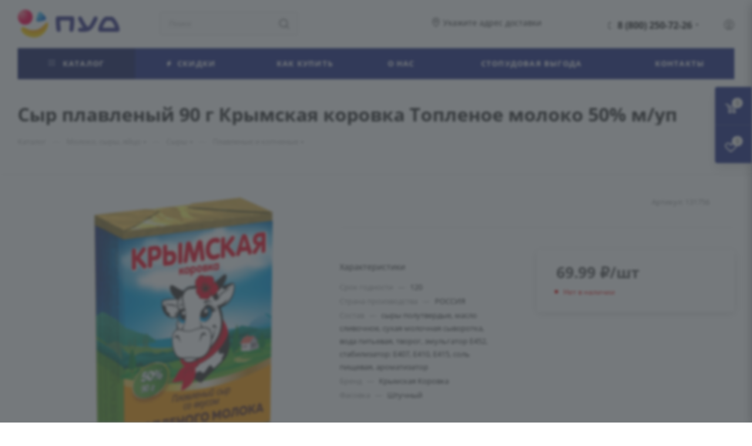

--- FILE ---
content_type: text/html; charset=UTF-8
request_url: https://puddostavka.ru/catalog/moloko_syry_yaytso/syry/plavlenye_i_kopchenye/syr_plavlenyy_90_g_krymskaya_korovka_toplenoe_moloko_50_m_up/
body_size: 96734
content:
<!DOCTYPE html>
<html xmlns="http://www.w3.org/1999/xhtml" xml:lang="ru" lang="ru"  >
<head><link rel="canonical" href="https://puddostavka.ru/catalog/moloko_syry_yaytso/syry/plavlenye_i_kopchenye/syr_plavlenyy_90_g_krymskaya_korovka_toplenoe_moloko_50_m_up/" />
	<title>Сыр плавленый 90 г Крымская коровка Топленое молоко 50% м/уп</title>
	<meta name="viewport" content="initial-scale=1.0, width=device-width, maximum-scale=1" />
	<meta name="HandheldFriendly" content="true" />
	<meta name="yes" content="yes" />
	<meta name="apple-mobile-web-app-status-bar-style" content="black" />
	<meta name="SKYPE_TOOLBAR" content="SKYPE_TOOLBAR_PARSER_COMPATIBLE" />
	<meta http-equiv="Content-Type" content="text/html; charset=UTF-8" />
<meta name="keywords" content="купить сыр плавленый 90 г крымская коровка топленое молоко 50% м/уп, доставка сыр плавленый 90 г крымская коровка топленое молоко 50% м/уп" />
<meta name="description" content="Купить сыр плавленый 90 г крымская коровка топленое молоко 50% м/уп по выгодной цене 69.99 &#8381;  в интернет-магазине &amp;quot;ПУД&amp;quot; с доставкой на дом по Симферополю и Крыму. Скидки на товары. Бесплатная доставка при заказе от 1800 рублей." />
<link href="/bitrix/css/aspro.max/notice.css?16729403833623"  rel="stylesheet" />
<link href="/bitrix/js/ui/design-tokens/dist/ui.design-tokens.css?171652652926358"  rel="stylesheet" />
<link href="/bitrix/js/ui/fonts/opensans/ui.font.opensans.css?16729403632555"  rel="stylesheet" />
<link href="/bitrix/js/main/popup/dist/main.popup.bundle.css?173858394629852"  rel="stylesheet" />
<link href="/bitrix/cache/css/s1/aspro_max/page_4dc5842aa99b12dbbdacacfba0693608/page_4dc5842aa99b12dbbdacacfba0693608_v1.css?1760510165136454"  rel="stylesheet" />
<link href="/bitrix/cache/css/s1/aspro_max/template_b71e473b441e2f354686214f3902e96b/template_b71e473b441e2f354686214f3902e96b_v1.css?17658780541388712"  data-template-style="true" rel="stylesheet" />
<script>if(!window.BX)window.BX={};if(!window.BX.message)window.BX.message=function(mess){if(typeof mess==='object'){for(let i in mess) {BX.message[i]=mess[i];} return true;}};</script>
<script>(window.BX||top.BX).message({"JS_CORE_LOADING":"Загрузка...","JS_CORE_NO_DATA":"- Нет данных -","JS_CORE_WINDOW_CLOSE":"Закрыть","JS_CORE_WINDOW_EXPAND":"Развернуть","JS_CORE_WINDOW_NARROW":"Свернуть в окно","JS_CORE_WINDOW_SAVE":"Сохранить","JS_CORE_WINDOW_CANCEL":"Отменить","JS_CORE_WINDOW_CONTINUE":"Продолжить","JS_CORE_H":"ч","JS_CORE_M":"м","JS_CORE_S":"с","JSADM_AI_HIDE_EXTRA":"Скрыть лишние","JSADM_AI_ALL_NOTIF":"Показать все","JSADM_AUTH_REQ":"Требуется авторизация!","JS_CORE_WINDOW_AUTH":"Войти","JS_CORE_IMAGE_FULL":"Полный размер"});</script>
<script src="/bitrix/js/main/core/core.js?1741942121498479"></script>
<script>BX.Runtime.registerExtension({"name":"main.core","namespace":"BX","loaded":true});</script>
<script>BX.setJSList(["\/bitrix\/js\/main\/core\/core_ajax.js","\/bitrix\/js\/main\/core\/core_promise.js","\/bitrix\/js\/main\/polyfill\/promise\/js\/promise.js","\/bitrix\/js\/main\/loadext\/loadext.js","\/bitrix\/js\/main\/loadext\/extension.js","\/bitrix\/js\/main\/polyfill\/promise\/js\/promise.js","\/bitrix\/js\/main\/polyfill\/find\/js\/find.js","\/bitrix\/js\/main\/polyfill\/includes\/js\/includes.js","\/bitrix\/js\/main\/polyfill\/matches\/js\/matches.js","\/bitrix\/js\/ui\/polyfill\/closest\/js\/closest.js","\/bitrix\/js\/main\/polyfill\/fill\/main.polyfill.fill.js","\/bitrix\/js\/main\/polyfill\/find\/js\/find.js","\/bitrix\/js\/main\/polyfill\/matches\/js\/matches.js","\/bitrix\/js\/main\/polyfill\/core\/dist\/polyfill.bundle.js","\/bitrix\/js\/main\/core\/core.js","\/bitrix\/js\/main\/polyfill\/intersectionobserver\/js\/intersectionobserver.js","\/bitrix\/js\/main\/lazyload\/dist\/lazyload.bundle.js","\/bitrix\/js\/main\/polyfill\/core\/dist\/polyfill.bundle.js","\/bitrix\/js\/main\/parambag\/dist\/parambag.bundle.js"]);
</script>
<script>BX.Runtime.registerExtension({"name":"aspro_bootstrap","namespace":"window","loaded":true});</script>
<script>(window.BX||top.BX).message({"NOTICE_ADDED2CART":"В корзине","NOTICE_CLOSE":"Закрыть","NOTICE_MORE":"и ещё #COUNT# #PRODUCTS#","NOTICE_PRODUCT0":"товаров","NOTICE_PRODUCT1":"товар","NOTICE_PRODUCT2":"товара","NOTICE_ADDED2DELAY":"В отложенных","NOTICE_ADDED2COMPARE":"В сравнении","NOTICE_ERROR":"Ошибка","NOTICE_AUTHORIZED":"Вы успешно авторизовались"});</script>
<script>BX.Runtime.registerExtension({"name":"aspro_notice","namespace":"window","loaded":true});</script>
<script>(window.BX||top.BX).message({"CT_BST_SEARCH_BUTTON2":"Найти","SEARCH_IN_SITE_FULL":"По всему сайту","SEARCH_IN_SITE":"Везде","SEARCH_IN_CATALOG_FULL":"По каталогу","SEARCH_IN_CATALOG":"Каталог"});</script>
<script>BX.Runtime.registerExtension({"name":"aspro_searchtitle","namespace":"window","loaded":true});</script>
<script>BX.Runtime.registerExtension({"name":"aspro_line_block","namespace":"window","loaded":true});</script>
<script>BX.Runtime.registerExtension({"name":"aspro_mega_menu","namespace":"window","loaded":true});</script>
<script>BX.Runtime.registerExtension({"name":"ui.design-tokens","namespace":"window","loaded":true});</script>
<script>BX.Runtime.registerExtension({"name":"ui.fonts.opensans","namespace":"window","loaded":true});</script>
<script>BX.Runtime.registerExtension({"name":"main.popup","namespace":"BX.Main","loaded":true});</script>
<script>BX.Runtime.registerExtension({"name":"popup","namespace":"window","loaded":true});</script>
<script type="extension/settings" data-extension="currency.currency-core">{"region":"ru"}</script>
<script>BX.Runtime.registerExtension({"name":"currency.currency-core","namespace":"BX.Currency","loaded":true});</script>
<script>BX.Runtime.registerExtension({"name":"currency","namespace":"window","loaded":true});</script>
<script>BX.Runtime.registerExtension({"name":"aspro_swiper_init","namespace":"window","loaded":true});</script>
<script>BX.Runtime.registerExtension({"name":"aspro_swiper","namespace":"window","loaded":true});</script>
<script>BX.Runtime.registerExtension({"name":"aspro_swiper_main_styles","namespace":"window","loaded":true});</script>
<script>BX.Runtime.registerExtension({"name":"aspro_hash_location","namespace":"window","loaded":true});</script>
<script>BX.Runtime.registerExtension({"name":"aspro_tabs_history","namespace":"window","loaded":true});</script>
<script>BX.Runtime.registerExtension({"name":"aspro_countdown","namespace":"window","loaded":true});</script>
<script>BX.Runtime.registerExtension({"name":"ls","namespace":"window","loaded":true});</script>
<script>BX.Runtime.registerExtension({"name":"aspro_owl_carousel","namespace":"window","loaded":true});</script>
<script>BX.Runtime.registerExtension({"name":"aspro_catalog_element","namespace":"window","loaded":true});</script>
<script>BX.Runtime.registerExtension({"name":"aspro_detail_gallery","namespace":"window","loaded":true});</script>
<script>BX.Runtime.registerExtension({"name":"aspro_bonus_system","namespace":"window","loaded":true});</script>
<script>BX.Runtime.registerExtension({"name":"aspro_fancybox","namespace":"window","loaded":true});</script>
<script>BX.Runtime.registerExtension({"name":"aspro_animation_ext","namespace":"window","loaded":true});</script>
<script>(window.BX||top.BX).message({"LANGUAGE_ID":"ru","FORMAT_DATE":"DD.MM.YYYY","FORMAT_DATETIME":"DD.MM.YYYY HH:MI:SS","COOKIE_PREFIX":"BITRIX_SM","SERVER_TZ_OFFSET":"10800","UTF_MODE":"Y","SITE_ID":"s1","SITE_DIR":"\/","USER_ID":"","SERVER_TIME":1766978319,"USER_TZ_OFFSET":0,"USER_TZ_AUTO":"Y","bitrix_sessid":"4ad291662c731f29a52b98e06e37a416"});</script>

<script src="/bitrix/js/main/polyfill/core/dist/polyfill.bundle.js?1672940356174609"></script>
<script src="https://yastatic.net/s3/passport-sdk/autofill/v1/sdk-suggest-with-polyfills-latest.js"></script>
<script src="/bitrix/js/main/ajax.js?167294035035509"></script>
<script src="/bitrix/js/aspro.max/notice.js?168577662124936"></script>
<script src="/bitrix/js/main/popup/dist/main.popup.bundle.js?1738583946117175"></script>
<script src="/bitrix/js/currency/currency-core/dist/currency-core.bundle.js?17180174848800"></script>
<script src="/bitrix/js/currency/core_currency.js?17180174841181"></script>
<script src="/bitrix/js/main/core/core_ls.js?17385839464201"></script>
<script>BX.setJSList(["\/local\/templates\/aspro_max\/components\/bitrix\/catalog\/main\/script.js","\/local\/templates\/aspro_max\/components\/bitrix\/catalog.element\/main3\/script.js","\/local\/templates\/aspro_max\/js\/slider.swiper.min.js","\/local\/templates\/aspro_max\/vendor\/js\/carousel\/swiper\/swiper-bundle.min.js","\/local\/templates\/aspro_max\/js\/hash_location.js","\/local\/templates\/aspro_max\/js\/tabs_history.js","\/local\/templates\/aspro_max\/js\/countdown.js","\/local\/templates\/aspro_max\/js\/jquery.history.js","\/local\/templates\/aspro_max\/vendor\/js\/carousel\/owl\/owl.carousel.min.js","\/local\/templates\/aspro_max\/js\/catalog_element.min.js","\/local\/templates\/aspro_max\/js\/jquery.fancybox.min.js","\/local\/js\/asteq\/changelocation\/dist\/changeLocation.bundle.js","\/local\/templates\/aspro_max\/vendor\/js\/bootstrap.js","\/local\/templates\/aspro_max\/js\/jquery.actual.min.js","\/local\/templates\/aspro_max\/vendor\/js\/ripple.js","\/local\/templates\/aspro_max\/js\/browser.js","\/local\/templates\/aspro_max\/js\/jquery.uniform.min.js","\/local\/templates\/aspro_max\/vendor\/js\/sticky-sidebar.js","\/local\/templates\/aspro_max\/js\/jquery.validate.min.js","\/local\/templates\/aspro_max\/js\/jquery.alphanumeric.js","\/local\/templates\/aspro_max\/js\/jquery.cookie.js","\/local\/templates\/aspro_max\/js\/mobile.js","\/local\/templates\/aspro_max\/js\/main.js","\/local\/templates\/aspro_max\/js\/blocks\/blocks.js","\/bitrix\/components\/bitrix\/search.title\/script.js","\/local\/templates\/aspro_max\/components\/bitrix\/search.title\/mega_menu\/script.js","\/local\/templates\/aspro_max\/js\/searchtitle.js","\/local\/templates\/aspro_max\/components\/bitrix\/search.title\/corp\/script.js","\/local\/templates\/aspro_max\/components\/bitrix\/menu\/top\/script.js","\/local\/templates\/aspro_max\/js\/mega_menu.js","\/bitrix\/components\/aspro\/marketing.popup.max\/templates\/.default\/script.js","\/local\/templates\/aspro_max\/components\/bitrix\/search.title\/fixed\/script.js","\/local\/templates\/aspro_max\/js\/custom.js","\/local\/templates\/aspro_max\/components\/aspro\/regionality.list.max\/select\/script.js"]);</script>
<script>BX.setCSSList(["\/local\/templates\/aspro_max\/components\/bitrix\/catalog\/main\/style.css","\/local\/templates\/aspro_max\/vendor\/css\/carousel\/swiper\/swiper-bundle.min.css","\/local\/templates\/aspro_max\/css\/slider.swiper.min.css","\/local\/templates\/aspro_max\/css\/main_slider.min.css","\/local\/templates\/aspro_max\/vendor\/css\/carousel\/owl\/owl.carousel.min.css","\/local\/templates\/aspro_max\/vendor\/css\/carousel\/owl\/owl.theme.default.min.css","\/local\/templates\/aspro_max\/css\/detail-gallery.css","\/local\/templates\/aspro_max\/css\/bonus-system.min.css","\/local\/templates\/aspro_max\/css\/jquery.fancybox.min.css","\/local\/templates\/aspro_max\/css\/animation\/animation_ext.css","\/local\/templates\/aspro_max\/css\/fonts\/open-sans\/css\/open-sans.min.css","\/local\/templates\/aspro_max\/css\/blocks\/dark-light-theme.css","\/local\/templates\/aspro_max\/css\/colored.css","\/local\/templates\/aspro_max\/vendor\/css\/bootstrap.css","\/local\/templates\/aspro_max\/css\/styles.css","\/local\/templates\/aspro_max\/css\/blocks\/blocks.css","\/local\/templates\/aspro_max\/css\/blocks\/common.blocks\/counter-state\/counter-state.css","\/local\/templates\/aspro_max\/css\/menu.css","\/local\/templates\/aspro_max\/css\/catalog.css","\/local\/templates\/aspro_max\/vendor\/css\/ripple.css","\/local\/templates\/aspro_max\/css\/stores.css","\/local\/templates\/aspro_max\/css\/yandex_map.css","\/local\/templates\/aspro_max\/css\/header_fixed.css","\/local\/templates\/aspro_max\/ajax\/ajax.css","\/local\/templates\/aspro_max\/css\/searchtitle.css","\/local\/templates\/aspro_max\/css\/blocks\/line-block.min.css","\/local\/templates\/aspro_max\/components\/bitrix\/menu\/top\/style.css","\/local\/templates\/aspro_max\/css\/mega_menu.css","\/local\/templates\/aspro_max\/components\/bitrix\/breadcrumb\/main\/style.css","\/local\/templates\/aspro_max\/css\/footer.css","\/bitrix\/components\/aspro\/marketing.popup.max\/templates\/.default\/style.css","\/local\/templates\/aspro_max\/styles.css","\/local\/templates\/aspro_max\/template_styles.css","\/local\/templates\/aspro_max\/css\/header.css","\/local\/templates\/aspro_max\/css\/media.css","\/local\/templates\/aspro_max\/css\/h1-bold.css","\/local\/templates\/aspro_max\/themes\/custom_s1\/theme.css","\/local\/templates\/aspro_max\/css\/widths\/width-3.css","\/local\/templates\/aspro_max\/css\/fonts\/font-1.css","\/local\/templates\/aspro_max\/css\/custom.css"]);</script>
<script>window.addEventListener("load", function(event) {let tokenPageOrigin = "https://puddostavka.ru";let oauthQueryParams = {client_id: "49c7883fd9f5413ea576ed74fe221419", response_type: "token",redirect_uri: "https://puddostavka.ru/yandexid/oauth.php"};function authorizationUser(o){console.log(o);let t="/bitrix/tools/yandexpay.yandexid/auth.php";fetch(t=t+"?action=ajax_authorization_user&access_token="+o,{method:"GET",headers:{"Content-Type":"application/json"}}).then(o=>o.json()).then(o=>{console.log(o),!1==o.error&&(window.location.href="/catalog/moloko_syry_yaytso/syry/plavlenye_i_kopchenye/syr_plavlenyy_90_g_krymskaya_korovka_toplenoe_moloko_50_m_up/")}).catch(o=>console.log("error",o))}let suggestParams = {"view":"button","parentId":"yandex-auth-container","buttonView":"iconGrey","buttonTheme":"dark","buttonSize":"s","buttonBorderRadius":"4"};function yandexIdInit(){window.YaAuthSuggest.init(oauthQueryParams,tokenPageOrigin,suggestParams).then(function(n){return n.handler()}).then(function(n){authorizationUser(n.access_token)}).catch(function(n){console.log("Что-то пошло не так: ",n)});};if(!!document.getElementById("yandex-auth-container")){yandexIdInit();} else {function handleBlockAppearance(o,d){for(let c of o)"childList"===c.type&&c.addedNodes.forEach(o=>{"yandex-auth-container"===o.id&&yandexIdInit()})};const observer=new MutationObserver(handleBlockAppearance);observer.observe(document.body,{childList:!0,subtree:!0});}})</script>
<script>
					(function () {
						"use strict";
						var counter = function ()
						{
							var cookie = (function (name) {
								var parts = ("; " + document.cookie).split("; " + name + "=");
								if (parts.length == 2) {
									try {return JSON.parse(decodeURIComponent(parts.pop().split(";").shift()));}
									catch (e) {}
								}
							})("BITRIX_CONVERSION_CONTEXT_s1");
							if (cookie && cookie.EXPIRE >= BX.message("SERVER_TIME"))
								return;
							var request = new XMLHttpRequest();
							request.open("POST", "/bitrix/tools/conversion/ajax_counter.php", true);
							request.setRequestHeader("Content-type", "application/x-www-form-urlencoded");
							request.send(
								"SITE_ID="+encodeURIComponent("s1")+
								"&sessid="+encodeURIComponent(BX.bitrix_sessid())+
								"&HTTP_REFERER="+encodeURIComponent(document.referrer)
							);
						};
						if (window.frameRequestStart === true)
							BX.addCustomEvent("onFrameDataReceived", counter);
						else
							BX.ready(counter);
					})();
				</script>
<script>BX.message({'PORTAL_WIZARD_NAME':'Аспро: Максимум - интернет-магазин','PORTAL_WIZARD_DESC':'Аспро: Максимум - интернет магазин с поддержкой современных технологий: BigData, композитный сайт, фасетный поиск, адаптивная верстка','ASPRO_MAX_MOD_INST_OK':'Поздравляем, модуль «Аспро: Максимум - интернет-магазин» успешно установлен!<br />\nДля установки готового сайта, пожалуйста перейдите <a href=\'/bitrix/admin/wizard_list.php?lang=ru\'>в список мастеров<\/a> <br />и выберите пункт «Установить» в меню мастера aspro:max','ASPRO_MAX_MOD_UNINST_OK':'Удаление модуля успешно завершено','ASPRO_MAX_SCOM_INSTALL_NAME':'Аспро: Максимум - интернет-магазин','ASPRO_MAX_SCOM_INSTALL_DESCRIPTION':'Мастер создания интернет-магазина «Аспро: Максимум - интернет-магазин»','ASPRO_MAX_SCOM_INSTALL_TITLE':'Установка модуля \"Аспро: Максимум\"','ASPRO_MAX_SCOM_UNINSTALL_TITLE':'Удаление модуля \"Аспро: Максимум\"','ASPRO_MAX_SPER_PARTNER':'Аспро','ASPRO_MAX_PARTNER_URI':'http://www.aspro.ru','OPEN_WIZARDS_LIST':'Открыть список мастеров','ASPRO_MAX_INSTALL_SITE':'Установить готовый сайт','PHONE':'Телефон','FAST_VIEW':'Быстрый просмотр','TABLES_SIZE_TITLE':'Подбор размера','SOCIAL':'Социальные сети','DESCRIPTION':'Описание магазина','ITEMS':'Товары','LOGO':'Логотип','REGISTER_INCLUDE_AREA':'Текст о регистрации','AUTH_INCLUDE_AREA':'Текст об авторизации','FRONT_IMG':'Изображение компании','EMPTY_CART':'пуста','CATALOG_VIEW_MORE':'... Показать все','CATALOG_VIEW_LESS':'... Свернуть','JS_REQUIRED':'Заполните это поле','JS_FORMAT':'Неверный формат','JS_FILE_EXT':'Недопустимое расширение файла','JS_PASSWORD_COPY':'Пароли не совпадают','JS_PASSWORD_LENGTH':'Минимум 6 символов','JS_ERROR':'Неверно заполнено поле','JS_FILE_SIZE':'Максимальный размер 5мб','JS_FILE_BUTTON_NAME':'Выберите файл','JS_FILE_DEFAULT':'Прикрепите файл','JS_DATE':'Некорректная дата','JS_DATETIME':'Некорректная дата/время','JS_REQUIRED_LICENSES':'Согласитесь с условиями','JS_REQUIRED_OFFER':'Согласитесь с условиями','LICENSE_PROP':'Согласие на обработку персональных данных','LOGIN_LEN':'Введите минимум {0} символа','FANCY_CLOSE':'Закрыть','FANCY_NEXT':'Следующий','FANCY_PREV':'Предыдущий','TOP_AUTH_REGISTER':'Регистрация','CALLBACK':'Заказать звонок','ASK':'Задать вопрос','REVIEW':'Оставить отзыв','S_CALLBACK':'Заказать звонок','UNTIL_AKC':'До конца акции','TITLE_QUANTITY_BLOCK':'Остаток','TITLE_QUANTITY':'шт','TOTAL_SUMM_ITEM':'Общая стоимость ','SUBSCRIBE_SUCCESS':'Вы успешно подписались','RECAPTCHA_TEXT':'Подтвердите, что вы не робот','JS_RECAPTCHA_ERROR':'Пройдите проверку','COUNTDOWN_SEC':'сек','COUNTDOWN_MIN':'мин','COUNTDOWN_HOUR':'час','COUNTDOWN_DAY0':'дн','COUNTDOWN_DAY1':'дн','COUNTDOWN_DAY2':'дн','COUNTDOWN_WEAK0':'Недель','COUNTDOWN_WEAK1':'Неделя','COUNTDOWN_WEAK2':'Недели','COUNTDOWN_MONTH0':'Месяцев','COUNTDOWN_MONTH1':'Месяц','COUNTDOWN_MONTH2':'Месяца','COUNTDOWN_YEAR0':'Лет','COUNTDOWN_YEAR1':'Год','COUNTDOWN_YEAR2':'Года','COUNTDOWN_COMPACT_SEC':'с','COUNTDOWN_COMPACT_MIN':'м','COUNTDOWN_COMPACT_HOUR':'ч','COUNTDOWN_COMPACT_DAY':'д','COUNTDOWN_COMPACT_WEAK':'н','COUNTDOWN_COMPACT_MONTH':'м','COUNTDOWN_COMPACT_YEAR0':'л','COUNTDOWN_COMPACT_YEAR1':'г','CATALOG_PARTIAL_BASKET_PROPERTIES_ERROR':'Заполнены не все свойства у добавляемого товара','CATALOG_EMPTY_BASKET_PROPERTIES_ERROR':'Выберите свойства товара, добавляемые в корзину в параметрах компонента','CATALOG_ELEMENT_NOT_FOUND':'Элемент не найден','ERROR_ADD2BASKET':'Ошибка добавления товара в корзину','CATALOG_SUCCESSFUL_ADD_TO_BASKET':'Успешное добавление товара в корзину','ERROR_BASKET_TITLE':'Ошибка корзины','ERROR_BASKET_PROP_TITLE':'Выберите свойства, добавляемые в корзину','ERROR_BASKET_BUTTON':'Выбрать','BASKET_TOP':'Корзина в шапке','ERROR_ADD_DELAY_ITEM':'Ошибка отложенной корзины','VIEWED_TITLE':'Ранее вы смотрели','VIEWED_BEFORE':'Ранее вы смотрели','BEST_TITLE':'Лучшие предложения','CT_BST_SEARCH_BUTTON':'Поиск','CT_BST_SEARCH2_BUTTON':'Найти','BASKET_PRINT_BUTTON':'Распечатать','BASKET_CLEAR_ALL_BUTTON':'Очистить','BASKET_QUICK_ORDER_BUTTON':'Быстрый заказ','BASKET_CONTINUE_BUTTON':'Продолжить покупки','BASKET_ORDER_BUTTON':'Оформить заказ','SHARE_BUTTON':'Поделиться','BASKET_CHANGE_TITLE':'Ваш заказ','BASKET_CHANGE_LINK':'Изменить','MORE_INFO_SKU':'Купить','FROM':'от','BEFORE':'до','TITLE_BLOCK_VIEWED_NAME':'Ранее вы смотрели','T_BASKET':'Корзина','FILTER_EXPAND_VALUES':'Показать все','FILTER_HIDE_VALUES':'Свернуть','FULL_ORDER':'Полный заказ','CUSTOM_COLOR_CHOOSE':'Выбрать','CUSTOM_COLOR_CANCEL':'Отмена','S_MOBILE_MENU':'Меню','MAX_T_MENU_BACK':'Назад','MAX_T_MENU_CALLBACK':'Обратная связь','MAX_T_MENU_CONTACTS_TITLE':'Будьте на связи','SEARCH_TITLE':'Поиск','SOCIAL_TITLE':'Оставайтесь на связи','HEADER_SCHEDULE':'Время работы','SEO_TEXT':'SEO описание','COMPANY_IMG':'Картинка компании','COMPANY_TEXT':'Описание компании','CONFIG_SAVE_SUCCESS':'Настройки сохранены','CONFIG_SAVE_FAIL':'Ошибка сохранения настроек','ITEM_ECONOMY':'Экономия','ITEM_ARTICLE':'Артикул: ','JS_FORMAT_ORDER':'имеет неверный формат','JS_BASKET_COUNT_TITLE':'В корзине товаров на SUMM','POPUP_VIDEO':'Видео','POPUP_GIFT_TEXT':'Нашли что-то особенное? Намекните другу о подарке!','ORDER_FIO_LABEL':'Ф.И.О.','ORDER_PHONE_LABEL':'Телефон','ORDER_REGISTER_BUTTON':'Регистрация','PRICES_TYPE':'Варианты цен','FILTER_HELPER_VALUES':' знач.','SHOW_MORE_SCU_MAIN':'Еще #COUNT#','SHOW_MORE_SCU_1':'предложение','SHOW_MORE_SCU_2':'предложения','SHOW_MORE_SCU_3':'предложений','PARENT_ITEM_NOT_FOUND':'Не найден основной товар для услуги в корзине. Обновите страницу и попробуйте снова.','INVALID_NUMBER':'Неверный номер','INVALID_COUNTRY_CODE':'Неверный код страны','TOO_SHORT':'Номер слишком короткий','TOO_LONG':'Номер слишком длинный'})</script>
<link href="/local/templates/aspro_max/css/critical.css?168794087433" data-skip-moving="true" rel="stylesheet">
<meta name="theme-color" content="#23308a">
<style>:root{--theme-base-color: #23308a;--theme-base-opacity-color: #23308a1a;--theme-base-color-hue:232;--theme-base-color-saturation:60%;--theme-base-color-lightness:34%;}</style>
<style>html {--theme-page-width: 1348px;--theme-page-width-padding: 32px}</style>
<script src="/local/templates/aspro_max/js/observer.js" async defer></script>
<link href="/local/templates/aspro_max/css/print.css?168794087423591" data-template-style="true" rel="stylesheet" media="print">
					<script data-skip-moving="true" src="/bitrix/js/main/jquery/jquery-2.2.4.min.js"></script>
					<script data-skip-moving="true" src="/local/templates/aspro_max/js/speed.min.js?=1687940874"></script>
<link rel="shortcut icon" href="/favicon.png" type="image/png" />
<link rel="apple-touch-icon" sizes="180x180" href="/upload/CMax/c76/s63n3vzdxmv0virffvx3ej7cgu3gibw7.png" />
<meta property="og:description" content="Сыр плавленый 90 г Крымская коровка Топленое молоко 50% м/уп" />
<meta property="og:image" content="https://puddostavka.ru/upload/iblock/28d/pk59h0a77vndefw7ki8kbjkmdu10642p.jpg" />
<link rel="image_src" href="https://puddostavka.ru/upload/iblock/28d/pk59h0a77vndefw7ki8kbjkmdu10642p.jpg"  />
<meta property="og:title" content="Сыр плавленый 90 г Крымская коровка Топленое молоко 50% м/уп" />
<meta property="og:type" content="website" />
<meta property="og:url" content="https://puddostavka.ru/catalog/moloko_syry_yaytso/syry/plavlenye_i_kopchenye/syr_plavlenyy_90_g_krymskaya_korovka_toplenoe_moloko_50_m_up/" />
<script src="/local/templates/aspro_max/js/fetch/bottom_panel.js" data-skip-moving="true" defer=""></script>

<script  src="/bitrix/cache/js/s1/aspro_max/template_67121bff50c237dfa086ebbe363ea04d/template_67121bff50c237dfa086ebbe363ea04d_v1.js?1760510166555171"></script>
<script  src="/bitrix/cache/js/s1/aspro_max/page_05a4906b5c656ed6574ffdefcb6fbacc/page_05a4906b5c656ed6574ffdefcb6fbacc_v1.js?1760510166281493"></script>
<script  src="/bitrix/cache/js/s1/aspro_max/default_58d73be9486a7c4d2379f563b69b7461/default_58d73be9486a7c4d2379f563b69b7461_v1.js?17605101662093"></script>
<script>var _ba = _ba || []; _ba.push(["aid", "0013a670e63798acc0c4e6c92825a0f7"]); _ba.push(["host", "puddostavka.ru"]); (function() {var ba = document.createElement("script"); ba.type = "text/javascript"; ba.async = true;ba.src = (document.location.protocol == "https:" ? "https://" : "http://") + "bitrix.info/ba.js";var s = document.getElementsByTagName("script")[0];s.parentNode.insertBefore(ba, s);})();</script>

<script src="https://api-maps.yandex.ru/2.1/?load=package.full&mode=release&apikey=0ef585a8-02c3-4579-ac3b-4cebf8f157eb&lang=ru-RU&coordorder=longlat"></script>
<script>
        window.AsteqLocation = null;
    window.AsteqPickupLocation = null;
    window.AsteqDeliveryType = 'delivery';
    if(AsteqLocation == null && window.AsteqPickupLocation == null && $.cookie("openSelectedLocation") == null){
        document.addEventListener('DOMContentLoaded', function(){
            setTimeout(function (){
                document.getElementById('user_address').click();
                $.cookie("openSelectedLocation", "Y", { path: "/" });
            },1500);
        });
    }
</script>
</head>
<body class=" site_s1  fill_bg_n catalog-delayed-btn-Y theme-light" id="main" data-site="/">
		
	<div id="panel"></div>
	
				<!--'start_frame_cache_basketitems-component-block'-->												<div id="ajax_basket"></div>
					<!--'end_frame_cache_basketitems-component-block'-->								<div class="cd-modal-bg"></div>
		<script data-skip-moving="true">var solutionName = 'arMaxOptions';</script>
		<script src="/local/templates/aspro_max/js/setTheme.php?site_id=s1&site_dir=/" data-skip-moving="true"></script>
		<script>window.onload=function(){window.basketJSParams = window.basketJSParams || [];window.dataLayer = window.dataLayer || [];}
		BX.message({'MIN_ORDER_PRICE_TEXT':'<b>Минимальная сумма заказа #PRICE#<\/b><br/>Пожалуйста, добавьте еще товаров в корзину','LICENSES_TEXT':'Даю <!--noindex--><a title=\"Согласие на обработку персональных данных\" rel=\"nofollow\" target=\"_blank\" href=\"/include/soglasie_pud.pdf\">согласие<\/a> <!--/noindex--> ООО \"ПУД\" на обработку моих персональных данных.<br>\n С \n<!--noindex--><a title=\"Политика в отношении обработки и защиты персональных данных ООО «ПУД»\" rel=\"nofollow\" target=\"_blank\" href=\"/include/politika_conf_2025.pdf\">Политикой<\/a><!--/noindex-->&nbsp;ознакомлен(-а).<br>','OFFER_TEXT':'Согласен с <a href=\"/include/offer_detail.php\" target=\"_blank\">публичной офертой<\/a>'});
		arAsproOptions.PAGES.FRONT_PAGE = window[solutionName].PAGES.FRONT_PAGE = "";arAsproOptions.PAGES.BASKET_PAGE = window[solutionName].PAGES.BASKET_PAGE = "";arAsproOptions.PAGES.ORDER_PAGE = window[solutionName].PAGES.ORDER_PAGE = "";arAsproOptions.PAGES.PERSONAL_PAGE = window[solutionName].PAGES.PERSONAL_PAGE = "";arAsproOptions.PAGES.CATALOG_PAGE = window[solutionName].PAGES.CATALOG_PAGE = "1";</script>
		<div class="wrapper1  header_bgcolored long_header colored_header catalog_page basket_fly fly2 basket_fill_COLOR side_LEFT block_side_NORMAL catalog_icons_N banner_auto with_fast_view mheader-v1 header-v5 header-font-lower_N regions_Y title_position_LEFT footer-v6 front-vindex1 mfixed_Y mfixed_view_always title-v4 lazy_N with_phones compact-catalog vertical-catalog-img landing-normal big-banners-mobile-normal bottom-icons-panel-Y compact-breadcrumbs-slider catalog-delayed-btn-Y header_search_opacity  ">

<div class="mega_fixed_menu scrollblock">
	<div class="maxwidth-theme">
		<svg class="svg svg-close" width="14" height="14" viewBox="0 0 14 14">
		  <path data-name="Rounded Rectangle 568 copy 16" d="M1009.4,953l5.32,5.315a0.987,0.987,0,0,1,0,1.4,1,1,0,0,1-1.41,0L1008,954.4l-5.32,5.315a0.991,0.991,0,0,1-1.4-1.4L1006.6,953l-5.32-5.315a0.991,0.991,0,0,1,1.4-1.4l5.32,5.315,5.31-5.315a1,1,0,0,1,1.41,0,0.987,0.987,0,0,1,0,1.4Z" transform="translate(-1001 -946)"></path>
		</svg>
		<i class="svg svg-close mask arrow"></i>
		<div class="row">
			<div class="col-md-9">
				<div class="left_menu_block">
					<div class="logo_block flexbox flexbox--row align-items-normal">
						<div class="logo">
							<a href="/"><img src="/upload/CMax/4f9/wtmht4wtgh8x3k2k8e18eimb4gab07xf.png" alt="Пуд - доставка продуктов" title="Пуд - доставка продуктов" data-src="" /></a>						</div>
						<div class="top-description addr">
							Доставка продуктов и товаров для дома						</div>
					</div>
					<div class="search_block">
						<div class="search_wrap">
							<div class="search-block">
									<div class="search-wrapper">
		<div id="title-search_mega_menu">
			<form action="/catalog/" class="search">
				<div class="search-input-div">
					<input class="search-input" id="title-search-input_mega_menu" type="text" name="q" value="" placeholder="Поиск" size="20" maxlength="50" autocomplete="off" />
				</div>
				<div class="search-button-div">
					<button class="btn btn-search" type="submit" name="s" value="Найти"><i class="svg search2  inline " aria-hidden="true"><svg width="17" height="17" ><use xlink:href="/local/templates/aspro_max/images/svg/header_icons_srite.svg#search"></use></svg></i></button>
					
					<span class="close-block inline-search-hide"><span class="svg svg-close close-icons"></span></span>
				</div>
			</form>
		</div>
	</div>
<script>
	var jsControl = new JCTitleSearch3({
		//'WAIT_IMAGE': '/bitrix/themes/.default/images/wait.gif',
		'AJAX_PAGE' : '/catalog/moloko_syry_yaytso/syry/plavlenye_i_kopchenye/syr_plavlenyy_90_g_krymskaya_korovka_toplenoe_moloko_50_m_up/',
		'CONTAINER_ID': 'title-search_mega_menu',
		'INPUT_ID': 'title-search-input_mega_menu',
		'INPUT_ID_TMP': 'title-search-input_mega_menu',
		'MIN_QUERY_LEN': 2
	});
</script>							</div>
						</div>
					</div>
										<!-- noindex -->

	<div class="burger_menu_wrapper">
		
			<div class="top_link_wrapper">
				<div class="menu-item dropdown catalog wide_menu   active">
					<div class="wrap">
						<a class="dropdown-toggle" href="/catalog/">
							<div class="link-title color-theme-hover">
																	<i class="svg inline  svg-inline-icon_catalog" aria-hidden="true" ><svg xmlns="http://www.w3.org/2000/svg" width="10" height="10" viewBox="0 0 10 10"><path  data-name="Rounded Rectangle 969 copy 7" class="cls-1" d="M644,76a1,1,0,1,1-1,1A1,1,0,0,1,644,76Zm4,0a1,1,0,1,1-1,1A1,1,0,0,1,648,76Zm4,0a1,1,0,1,1-1,1A1,1,0,0,1,652,76Zm-8,4a1,1,0,1,1-1,1A1,1,0,0,1,644,80Zm4,0a1,1,0,1,1-1,1A1,1,0,0,1,648,80Zm4,0a1,1,0,1,1-1,1A1,1,0,0,1,652,80Zm-8,4a1,1,0,1,1-1,1A1,1,0,0,1,644,84Zm4,0a1,1,0,1,1-1,1A1,1,0,0,1,648,84Zm4,0a1,1,0,1,1-1,1A1,1,0,0,1,652,84Z" transform="translate(-643 -76)"/></svg></i>																Каталог							</div>
						</a>
													<span class="tail"></span>
							<div class="burger-dropdown-menu row">
								<div class="menu-wrapper" >
									
																														<div class="col-md-4 dropdown-submenu  has_img">
																						<a href="/catalog/paskha/" class="color-theme-hover" title="Пасха">
												<span class="name option-font-bold">Пасха</span>
											</a>
																								<div class="burger-dropdown-menu toggle_menu">
																																									<div class="menu-item   ">
															<a href="/catalog/paskha/kulichi/" title="Куличи">
																<span class="name color-theme-hover">Куличи</span>
															</a>
																													</div>
																																									<div class="menu-item   ">
															<a href="/catalog/paskha/paskhalnye_tovary/" title="Пасхальные товары">
																<span class="name color-theme-hover">Пасхальные товары</span>
															</a>
																													</div>
																									</div>
																					</div>
									
																														<div class="col-md-4 dropdown-submenu active has_img">
																						<a href="/catalog/moloko_syry_yaytso/" class="color-theme-hover" title="Молоко, сыры, яйцо">
												<span class="name option-font-bold">Молоко, сыры, яйцо</span>
											</a>
																								<div class="burger-dropdown-menu toggle_menu">
																																									<div class="menu-item  dropdown-submenu ">
															<a href="/catalog/moloko_syry_yaytso/molochnaya_produktsiya_/" title="Молочная продукция">
																<span class="name color-theme-hover">Молочная продукция</span>
															</a>
																															<div class="burger-dropdown-menu with_padding">
																																			<div class="menu-item ">
																			<a href="/catalog/moloko_syry_yaytso/molochnaya_produktsiya_/moloko/" title="Молоко">
																				<span class="name color-theme-hover">Молоко</span>
																			</a>
																		</div>
																																			<div class="menu-item ">
																			<a href="/catalog/moloko_syry_yaytso/molochnaya_produktsiya_/smetana_i_slivki/" title="Сметана и сливки">
																				<span class="name color-theme-hover">Сметана и сливки</span>
																			</a>
																		</div>
																																			<div class="menu-item ">
																			<a href="/catalog/moloko_syry_yaytso/molochnaya_produktsiya_/maslo_spred_margarin/" title="Масло, спред, маргарин">
																				<span class="name color-theme-hover">Масло, спред, маргарин</span>
																			</a>
																		</div>
																																			<div class="menu-item ">
																			<a href="/catalog/moloko_syry_yaytso/molochnaya_produktsiya_/kislomolochnye_produkty_1/" title="Кисломолочные продукты">
																				<span class="name color-theme-hover">Кисломолочные продукты</span>
																			</a>
																		</div>
																																			<div class="menu-item ">
																			<a href="/catalog/moloko_syry_yaytso/molochnaya_produktsiya_/tvorozhnye_produkty_1/" title="Творожные продукты">
																				<span class="name color-theme-hover">Творожные продукты</span>
																			</a>
																		</div>
																																			<div class="menu-item ">
																			<a href="/catalog/moloko_syry_yaytso/molochnaya_produktsiya_/molochnye_deserty/" title="Молочные десерты">
																				<span class="name color-theme-hover">Молочные десерты</span>
																			</a>
																		</div>
																																			<div class="menu-item ">
																			<a href="/catalog/moloko_syry_yaytso/molochnaya_produktsiya_/yogurty_1/" title="Йогурты">
																				<span class="name color-theme-hover">Йогурты</span>
																			</a>
																		</div>
																																	</div>
																													</div>
																																									<div class="menu-item  dropdown-submenu active">
															<a href="/catalog/moloko_syry_yaytso/syry/" title="Сыры">
																<span class="name color-theme-hover">Сыры</span>
															</a>
																															<div class="burger-dropdown-menu with_padding">
																																			<div class="menu-item ">
																			<a href="/catalog/moloko_syry_yaytso/syry/tverdye_polutverdye/" title="Твердые, полутвердые">
																				<span class="name color-theme-hover">Твердые, полутвердые</span>
																			</a>
																		</div>
																																			<div class="menu-item ">
																			<a href="/catalog/moloko_syry_yaytso/syry/myagkie_i_rassolnye/" title="Мягкие и рассольные">
																				<span class="name color-theme-hover">Мягкие и рассольные</span>
																			</a>
																		</div>
																																			<div class="menu-item active">
																			<a href="/catalog/moloko_syry_yaytso/syry/plavlenye_i_kopchenye/" title="Плавленые и копченые">
																				<span class="name color-theme-hover">Плавленые и копченые</span>
																			</a>
																		</div>
																																			<div class="menu-item ">
																			<a href="/catalog/moloko_syry_yaytso/syry/tvorozhnye/" title="Творожные">
																				<span class="name color-theme-hover">Творожные</span>
																			</a>
																		</div>
																																	</div>
																													</div>
																																									<div class="menu-item  dropdown-submenu ">
															<a href="/catalog/moloko_syry_yaytso/detskaya_molochnaya_produktsiya/" title="Детская молочная продукция">
																<span class="name color-theme-hover">Детская молочная продукция</span>
															</a>
																															<div class="burger-dropdown-menu with_padding">
																																			<div class="menu-item ">
																			<a href="/catalog/moloko_syry_yaytso/detskaya_molochnaya_produktsiya/detskie_kashi/" title="Детские каши">
																				<span class="name color-theme-hover">Детские каши</span>
																			</a>
																		</div>
																																			<div class="menu-item ">
																			<a href="/catalog/moloko_syry_yaytso/detskaya_molochnaya_produktsiya/detskie_yogurty/" title="Детские йогурты">
																				<span class="name color-theme-hover">Детские йогурты</span>
																			</a>
																		</div>
																																			<div class="menu-item ">
																			<a href="/catalog/moloko_syry_yaytso/detskaya_molochnaya_produktsiya/tvorozhnye_produkty_dlya_detey/" title="Творожные продукты для детей">
																				<span class="name color-theme-hover">Творожные продукты для детей</span>
																			</a>
																		</div>
																																			<div class="menu-item ">
																			<a href="/catalog/moloko_syry_yaytso/detskaya_molochnaya_produktsiya/kislomolochnye_produkty/" title="Кисломолочные продукты">
																				<span class="name color-theme-hover">Кисломолочные продукты</span>
																			</a>
																		</div>
																																			<div class="menu-item ">
																			<a href="/catalog/moloko_syry_yaytso/detskaya_molochnaya_produktsiya/moloko_molochnye_kokteyli/" title="Молоко, молочные коктейли">
																				<span class="name color-theme-hover">Молоко, молочные коктейли</span>
																			</a>
																		</div>
																																	</div>
																													</div>
																																									<div class="menu-item   ">
															<a href="/catalog/moloko_syry_yaytso/yaytsa/" title="Яйца">
																<span class="name color-theme-hover">Яйца</span>
															</a>
																													</div>
																									</div>
																					</div>
									
																														<div class="col-md-4 dropdown-submenu  has_img">
																						<a href="/catalog/frukty_ovoshchi_orekhi/" class="color-theme-hover" title="Фрукты, овощи, орехи">
												<span class="name option-font-bold">Фрукты, овощи, орехи</span>
											</a>
																								<div class="burger-dropdown-menu toggle_menu">
																																									<div class="menu-item   ">
															<a href="/catalog/frukty_ovoshchi_orekhi/ovoshchi_griby_zelen/" title="Овощи, грибы, зелень">
																<span class="name color-theme-hover">Овощи, грибы, зелень</span>
															</a>
																													</div>
																																									<div class="menu-item   ">
															<a href="/catalog/frukty_ovoshchi_orekhi/frukty_i_yagody/" title="Фрукты и ягоды">
																<span class="name color-theme-hover">Фрукты и ягоды</span>
															</a>
																													</div>
																																									<div class="menu-item  dropdown-submenu ">
															<a href="/catalog/frukty_ovoshchi_orekhi/orekhi_sukhofrukty/" title="Орехи, сухофрукты">
																<span class="name color-theme-hover">Орехи, сухофрукты</span>
															</a>
																															<div class="burger-dropdown-menu with_padding">
																																			<div class="menu-item ">
																			<a href="/catalog/frukty_ovoshchi_orekhi/orekhi_sukhofrukty/orekhi/" title="Орехи">
																				<span class="name color-theme-hover">Орехи</span>
																			</a>
																		</div>
																																			<div class="menu-item ">
																			<a href="/catalog/frukty_ovoshchi_orekhi/orekhi_sukhofrukty/sukhofrukty/" title="Сухофрукты">
																				<span class="name color-theme-hover">Сухофрукты</span>
																			</a>
																		</div>
																																	</div>
																													</div>
																									</div>
																					</div>
									
																														<div class="col-md-4 dropdown-submenu  has_img">
																						<a href="/catalog/kolbasy_sosiski_delikatesy/" class="color-theme-hover" title="Колбасы, сосиски, деликатесы">
												<span class="name option-font-bold">Колбасы, сосиски, деликатесы</span>
											</a>
																								<div class="burger-dropdown-menu toggle_menu">
																																									<div class="menu-item   ">
															<a href="/catalog/kolbasy_sosiski_delikatesy/varenye_kolbasy_vetchina/" title="Вареные колбасы, ветчина">
																<span class="name color-theme-hover">Вареные колбасы, ветчина</span>
															</a>
																													</div>
																																									<div class="menu-item   ">
															<a href="/catalog/kolbasy_sosiski_delikatesy/vareno_kopchenye_polukopchenye_kolbasy/" title="Варено-копченые, полукопченые колбасы">
																<span class="name color-theme-hover">Варено-копченые, полукопченые колбасы</span>
															</a>
																													</div>
																																									<div class="menu-item   ">
															<a href="/catalog/kolbasy_sosiski_delikatesy/syrovyalenye_syrokopchenye_kolbasy/" title="Сыровяленые, сырокопченые колбасы">
																<span class="name color-theme-hover">Сыровяленые, сырокопченые колбасы</span>
															</a>
																													</div>
																																									<div class="menu-item   ">
															<a href="/catalog/kolbasy_sosiski_delikatesy/sosiski_sardelki/" title="Сосиски, сардельки">
																<span class="name color-theme-hover">Сосиски, сардельки</span>
															</a>
																													</div>
																																									<div class="menu-item   ">
															<a href="/catalog/kolbasy_sosiski_delikatesy/pashtety_i_liver/" title="Паштеты и ливер">
																<span class="name color-theme-hover">Паштеты и ливер</span>
															</a>
																													</div>
																																									<div class="menu-item   ">
															<a href="/catalog/kolbasy_sosiski_delikatesy/delikatesy/" title="Деликатесы">
																<span class="name color-theme-hover">Деликатесы</span>
															</a>
																													</div>
																									</div>
																					</div>
									
																														<div class="col-md-4 dropdown-submenu  has_img">
																						<a href="/catalog/myaso_ptitsa_kolbasy/" class="color-theme-hover" title="Мясо, птица">
												<span class="name option-font-bold">Мясо, птица</span>
											</a>
																								<div class="burger-dropdown-menu toggle_menu">
																																									<div class="menu-item  dropdown-submenu ">
															<a href="/catalog/myaso_ptitsa_kolbasy/myaso/" title="Мясо">
																<span class="name color-theme-hover">Мясо</span>
															</a>
																															<div class="burger-dropdown-menu with_padding">
																																			<div class="menu-item ">
																			<a href="/catalog/myaso_ptitsa_kolbasy/myaso/ptitsa/" title="Птица">
																				<span class="name color-theme-hover">Птица</span>
																			</a>
																		</div>
																																			<div class="menu-item ">
																			<a href="/catalog/myaso_ptitsa_kolbasy/myaso/svinina/" title="Свинина">
																				<span class="name color-theme-hover">Свинина</span>
																			</a>
																		</div>
																																			<div class="menu-item ">
																			<a href="/catalog/myaso_ptitsa_kolbasy/myaso/govyadina/" title="Говядина">
																				<span class="name color-theme-hover">Говядина</span>
																			</a>
																		</div>
																																	</div>
																													</div>
																																									<div class="menu-item  dropdown-submenu ">
															<a href="/catalog/myaso_ptitsa_kolbasy/polufabrikaty_1/" title="Полуфабрикаты">
																<span class="name color-theme-hover">Полуфабрикаты</span>
															</a>
																															<div class="burger-dropdown-menu with_padding">
																																			<div class="menu-item ">
																			<a href="/catalog/myaso_ptitsa_kolbasy/polufabrikaty_1/okhlazhdennye_polufabrikaty/" title="Охлажденные полуфабрикаты">
																				<span class="name color-theme-hover">Охлажденные полуфабрикаты</span>
																			</a>
																		</div>
																																			<div class="menu-item ">
																			<a href="/catalog/myaso_ptitsa_kolbasy/polufabrikaty_1/zamorozhennye_polufabrikaty/" title="Замороженные полуфабрикаты">
																				<span class="name color-theme-hover">Замороженные полуфабрикаты</span>
																			</a>
																		</div>
																																	</div>
																													</div>
																																									<div class="menu-item  dropdown-submenu ">
															<a href="/catalog/myaso_ptitsa_kolbasy/subprodukty_/" title="Субпродукты">
																<span class="name color-theme-hover">Субпродукты</span>
															</a>
																															<div class="burger-dropdown-menu with_padding">
																																			<div class="menu-item ">
																			<a href="/catalog/myaso_ptitsa_kolbasy/subprodukty_/okhlazhdennye_subprodukty/" title="Охлажденные субпродукты">
																				<span class="name color-theme-hover">Охлажденные субпродукты</span>
																			</a>
																		</div>
																																			<div class="menu-item ">
																			<a href="/catalog/myaso_ptitsa_kolbasy/subprodukty_/zamorozhennye_subprodukty/" title="Замороженные субпродукты">
																				<span class="name color-theme-hover">Замороженные субпродукты</span>
																			</a>
																		</div>
																																	</div>
																													</div>
																																									<div class="menu-item   ">
															<a href="/catalog/myaso_ptitsa_kolbasy/farsh/" title="Фарш">
																<span class="name color-theme-hover">Фарш</span>
															</a>
																													</div>
																									</div>
																					</div>
									
																														<div class="col-md-4 dropdown-submenu  has_img">
																						<a href="/catalog/khleb_i_vypechka/" class="color-theme-hover" title="Хлеб и выпечка">
												<span class="name option-font-bold">Хлеб и выпечка</span>
											</a>
																								<div class="burger-dropdown-menu toggle_menu">
																																									<div class="menu-item   ">
															<a href="/catalog/khleb_i_vypechka/khleb/" title="Хлеб">
																<span class="name color-theme-hover">Хлеб</span>
															</a>
																													</div>
																																									<div class="menu-item   ">
															<a href="/catalog/khleb_i_vypechka/baton/" title="Батон">
																<span class="name color-theme-hover">Батон</span>
															</a>
																													</div>
																																									<div class="menu-item   ">
															<a href="/catalog/khleb_i_vypechka/lavash/" title="Лаваш">
																<span class="name color-theme-hover">Лаваш</span>
															</a>
																													</div>
																																									<div class="menu-item   ">
															<a href="/catalog/khleb_i_vypechka/bulochki_pirozhki_prochaya_vypechka/" title="Булочки, пирожки, прочая выпечка">
																<span class="name color-theme-hover">Булочки, пирожки, прочая выпечка</span>
															</a>
																													</div>
																									</div>
																					</div>
									
																														<div class="col-md-4 dropdown-submenu  has_img">
																						<a href="/catalog/bakaleya/" class="color-theme-hover" title="Бакалея">
												<span class="name option-font-bold">Бакалея</span>
											</a>
																								<div class="burger-dropdown-menu toggle_menu">
																																									<div class="menu-item  dropdown-submenu ">
															<a href="/catalog/bakaleya/krupy_i_makarony/" title="Крупы и макароны">
																<span class="name color-theme-hover">Крупы и макароны</span>
															</a>
																															<div class="burger-dropdown-menu with_padding">
																																			<div class="menu-item ">
																			<a href="/catalog/bakaleya/krupy_i_makarony/makaronnye_izdeliya/" title="Макаронные изделия">
																				<span class="name color-theme-hover">Макаронные изделия</span>
																			</a>
																		</div>
																																			<div class="menu-item ">
																			<a href="/catalog/bakaleya/krupy_i_makarony/bobovye/" title="Бобовые">
																				<span class="name color-theme-hover">Бобовые</span>
																			</a>
																		</div>
																																			<div class="menu-item ">
																			<a href="/catalog/bakaleya/krupy_i_makarony/smesi_1/" title="Смеси">
																				<span class="name color-theme-hover">Смеси</span>
																			</a>
																		</div>
																																			<div class="menu-item ">
																			<a href="/catalog/bakaleya/krupy_i_makarony/krupy/" title="Крупы">
																				<span class="name color-theme-hover">Крупы</span>
																			</a>
																		</div>
																																	</div>
																													</div>
																																									<div class="menu-item  dropdown-submenu ">
															<a href="/catalog/bakaleya/dlya_zavtraka_/" title="Для завтрака">
																<span class="name color-theme-hover">Для завтрака</span>
															</a>
																															<div class="burger-dropdown-menu with_padding">
																																			<div class="menu-item ">
																			<a href="/catalog/bakaleya/dlya_zavtraka_/kashi/" title="Каши">
																				<span class="name color-theme-hover">Каши</span>
																			</a>
																		</div>
																																			<div class="menu-item ">
																			<a href="/catalog/bakaleya/dlya_zavtraka_/myusli/" title="Мюсли">
																				<span class="name color-theme-hover">Мюсли</span>
																			</a>
																		</div>
																																			<div class="menu-item ">
																			<a href="/catalog/bakaleya/dlya_zavtraka_/khlopya/" title="Хлопья">
																				<span class="name color-theme-hover">Хлопья</span>
																			</a>
																		</div>
																																			<div class="menu-item ">
																			<a href="/catalog/bakaleya/dlya_zavtraka_/gotovye_zavtraki/" title="Готовые завтраки">
																				<span class="name color-theme-hover">Готовые завтраки</span>
																			</a>
																		</div>
																																	</div>
																													</div>
																																									<div class="menu-item  dropdown-submenu ">
															<a href="/catalog/bakaleya/vse_dlya_vypechki_i_desertov/" title="Все для выпечки и десертов">
																<span class="name color-theme-hover">Все для выпечки и десертов</span>
															</a>
																															<div class="burger-dropdown-menu with_padding">
																																			<div class="menu-item ">
																			<a href="/catalog/bakaleya/vse_dlya_vypechki_i_desertov/muka/" title="Мука">
																				<span class="name color-theme-hover">Мука</span>
																			</a>
																		</div>
																																			<div class="menu-item ">
																			<a href="/catalog/bakaleya/vse_dlya_vypechki_i_desertov/ingredienty_dlya_vypechki/" title="Ингредиенты для выпечки">
																				<span class="name color-theme-hover">Ингредиенты для выпечки</span>
																			</a>
																		</div>
																																			<div class="menu-item ">
																			<a href="/catalog/bakaleya/vse_dlya_vypechki_i_desertov/smesi_dlya_vypechki_i_desertov/" title="Смеси для выпечки и десертов">
																				<span class="name color-theme-hover">Смеси для выпечки и десертов</span>
																			</a>
																		</div>
																																	</div>
																													</div>
																																									<div class="menu-item  dropdown-submenu ">
															<a href="/catalog/bakaleya/produkty_bystrogo_prigotovleniya_/" title="Продукты быстрого приготовления">
																<span class="name color-theme-hover">Продукты быстрого приготовления</span>
															</a>
																															<div class="burger-dropdown-menu with_padding">
																																			<div class="menu-item ">
																			<a href="/catalog/bakaleya/produkty_bystrogo_prigotovleniya_/supy/" title="Супы">
																				<span class="name color-theme-hover">Супы</span>
																			</a>
																		</div>
																																			<div class="menu-item ">
																			<a href="/catalog/bakaleya/produkty_bystrogo_prigotovleniya_/lapsha_pyure/" title="Лапша, пюре">
																				<span class="name color-theme-hover">Лапша, пюре</span>
																			</a>
																		</div>
																																			<div class="menu-item ">
																			<a href="/catalog/bakaleya/produkty_bystrogo_prigotovleniya_/prochie_blyuda/" title="Прочие блюда">
																				<span class="name color-theme-hover">Прочие блюда</span>
																			</a>
																		</div>
																																	</div>
																													</div>
																																									<div class="menu-item  dropdown-submenu ">
															<a href="/catalog/bakaleya/sol_sakhar/" title="Соль, сахар">
																<span class="name color-theme-hover">Соль, сахар</span>
															</a>
																															<div class="burger-dropdown-menu with_padding">
																																			<div class="menu-item ">
																			<a href="/catalog/bakaleya/sol_sakhar/sol/" title="Соль">
																				<span class="name color-theme-hover">Соль</span>
																			</a>
																		</div>
																																			<div class="menu-item ">
																			<a href="/catalog/bakaleya/sol_sakhar/sakhar/" title="Сахар">
																				<span class="name color-theme-hover">Сахар</span>
																			</a>
																		</div>
																																	</div>
																													</div>
																									</div>
																					</div>
									
																														<div class="col-md-4 dropdown-submenu  has_img">
																						<a href="/catalog/rastitelnye_masla_sousy_i_pripravy/" class="color-theme-hover" title="Растительные масла, соусы и приправы">
												<span class="name option-font-bold">Растительные масла, соусы и приправы</span>
											</a>
																								<div class="burger-dropdown-menu toggle_menu">
																																									<div class="menu-item   ">
															<a href="/catalog/rastitelnye_masla_sousy_i_pripravy/rastitelnye_masla_i_zapravki/" title="Растительные масла и заправки">
																<span class="name color-theme-hover">Растительные масла и заправки</span>
															</a>
																													</div>
																																									<div class="menu-item   ">
															<a href="/catalog/rastitelnye_masla_sousy_i_pripravy/ketchup_i_sousy/" title="Кетчуп и соусы">
																<span class="name color-theme-hover">Кетчуп и соусы</span>
															</a>
																													</div>
																																									<div class="menu-item   ">
															<a href="/catalog/rastitelnye_masla_sousy_i_pripravy/mayonez/" title="Майонез">
																<span class="name color-theme-hover">Майонез</span>
															</a>
																													</div>
																																									<div class="menu-item   ">
															<a href="/catalog/rastitelnye_masla_sousy_i_pripravy/pripravy_i_spetsii/" title="Приправы и специи">
																<span class="name color-theme-hover">Приправы и специи</span>
															</a>
																													</div>
																																									<div class="menu-item   ">
															<a href="/catalog/rastitelnye_masla_sousy_i_pripravy/khren_gorchitsa/" title="Хрен, горчица">
																<span class="name color-theme-hover">Хрен, горчица</span>
															</a>
																													</div>
																									</div>
																					</div>
									
																														<div class="col-md-4   has_img">
																						<a href="/catalog/solenya/" class="color-theme-hover" title="Соленья">
												<span class="name option-font-bold">Соленья</span>
											</a>
																					</div>
									
																														<div class="col-md-4 dropdown-submenu  has_img">
																						<a href="/catalog/konservatsiya/" class="color-theme-hover" title="Консервация">
												<span class="name option-font-bold">Консервация</span>
											</a>
																								<div class="burger-dropdown-menu toggle_menu">
																																									<div class="menu-item   ">
															<a href="/catalog/konservatsiya/myasnaya/" title="Мясная">
																<span class="name color-theme-hover">Мясная</span>
															</a>
																													</div>
																																									<div class="menu-item   ">
															<a href="/catalog/konservatsiya/rybnaya/" title="Рыбная">
																<span class="name color-theme-hover">Рыбная</span>
															</a>
																													</div>
																																									<div class="menu-item   ">
															<a href="/catalog/konservatsiya/molochnaya/" title="Молочная">
																<span class="name color-theme-hover">Молочная</span>
															</a>
																													</div>
																																									<div class="menu-item   ">
															<a href="/catalog/konservatsiya/siropy_i_med/" title="Сиропы и мед">
																<span class="name color-theme-hover">Сиропы и мед</span>
															</a>
																													</div>
																																									<div class="menu-item   ">
															<a href="/catalog/konservatsiya/fruktovo_yagodnaya/" title="Фруктово-ягодная">
																<span class="name color-theme-hover">Фруктово-ягодная</span>
															</a>
																													</div>
																																									<div class="menu-item   ">
															<a href="/catalog/konservatsiya/ovoshchnaya_gribnaya/" title="Овощная, грибная">
																<span class="name color-theme-hover">Овощная, грибная</span>
															</a>
																													</div>
																									</div>
																					</div>
									
																														<div class="col-md-4 dropdown-submenu  has_img">
																						<a href="/catalog/zamorozhennaya_produktsiya/" class="color-theme-hover" title="Замороженная продукция">
												<span class="name option-font-bold">Замороженная продукция</span>
											</a>
																								<div class="burger-dropdown-menu toggle_menu">
																																									<div class="menu-item  dropdown-submenu ">
															<a href="/catalog/zamorozhennaya_produktsiya/polufabrikaty/" title="Полуфабрикаты">
																<span class="name color-theme-hover">Полуфабрикаты</span>
															</a>
																															<div class="burger-dropdown-menu with_padding">
																																			<div class="menu-item ">
																			<a href="/catalog/zamorozhennaya_produktsiya/polufabrikaty/blinchiki/" title="Блинчики">
																				<span class="name color-theme-hover">Блинчики</span>
																			</a>
																		</div>
																																			<div class="menu-item ">
																			<a href="/catalog/zamorozhennaya_produktsiya/polufabrikaty/pelmeni_vareniki/" title="Пельмени, вареники">
																				<span class="name color-theme-hover">Пельмени, вареники</span>
																			</a>
																		</div>
																																			<div class="menu-item ">
																			<a href="/catalog/zamorozhennaya_produktsiya/polufabrikaty/prochie_polufabrikaty/" title="Прочие полуфабрикаты">
																				<span class="name color-theme-hover">Прочие полуфабрикаты</span>
																			</a>
																		</div>
																																	</div>
																													</div>
																																									<div class="menu-item   ">
															<a href="/catalog/zamorozhennaya_produktsiya/ovoshchi_frukty_yagody/" title="Овощи, фрукты, ягоды">
																<span class="name color-theme-hover">Овощи, фрукты, ягоды</span>
															</a>
																													</div>
																																									<div class="menu-item   ">
															<a href="/catalog/zamorozhennaya_produktsiya/morozhenoe/" title="Мороженое">
																<span class="name color-theme-hover">Мороженое</span>
															</a>
																													</div>
																									</div>
																					</div>
									
																														<div class="col-md-4 dropdown-submenu  has_img">
																						<a href="/catalog/voda_soki_napitki/" class="color-theme-hover" title="Вода, соки, напитки">
												<span class="name option-font-bold">Вода, соки, напитки</span>
											</a>
																								<div class="burger-dropdown-menu toggle_menu">
																																									<div class="menu-item  dropdown-submenu ">
															<a href="/catalog/voda_soki_napitki/voda_/" title="Вода">
																<span class="name color-theme-hover">Вода</span>
															</a>
																															<div class="burger-dropdown-menu with_padding">
																																			<div class="menu-item ">
																			<a href="/catalog/voda_soki_napitki/voda_/aromatizirovannaya/" title="Ароматизированная">
																				<span class="name color-theme-hover">Ароматизированная</span>
																			</a>
																		</div>
																																			<div class="menu-item ">
																			<a href="/catalog/voda_soki_napitki/voda_/gazirovannaya/" title="Газированная">
																				<span class="name color-theme-hover">Газированная</span>
																			</a>
																		</div>
																																			<div class="menu-item ">
																			<a href="/catalog/voda_soki_napitki/voda_/negazirovannaya/" title="Негазированная">
																				<span class="name color-theme-hover">Негазированная</span>
																			</a>
																		</div>
																																	</div>
																													</div>
																																									<div class="menu-item  dropdown-submenu ">
															<a href="/catalog/voda_soki_napitki/limonady_i_kvasy/" title="Лимонады и квасы">
																<span class="name color-theme-hover">Лимонады и квасы</span>
															</a>
																															<div class="burger-dropdown-menu with_padding">
																																			<div class="menu-item ">
																			<a href="/catalog/voda_soki_napitki/limonady_i_kvasy/kvasy/" title="Квасы">
																				<span class="name color-theme-hover">Квасы</span>
																			</a>
																		</div>
																																			<div class="menu-item ">
																			<a href="/catalog/voda_soki_napitki/limonady_i_kvasy/limonady/" title="Лимонады">
																				<span class="name color-theme-hover">Лимонады</span>
																			</a>
																		</div>
																																	</div>
																													</div>
																																									<div class="menu-item  dropdown-submenu ">
															<a href="/catalog/voda_soki_napitki/soki_i_morsy/" title="Соки и морсы">
																<span class="name color-theme-hover">Соки и морсы</span>
															</a>
																															<div class="burger-dropdown-menu with_padding">
																																			<div class="menu-item ">
																			<a href="/catalog/voda_soki_napitki/soki_i_morsy/morsy_kompoty_napitki/" title="Морсы, компоты, напитки">
																				<span class="name color-theme-hover">Морсы, компоты, напитки</span>
																			</a>
																		</div>
																																			<div class="menu-item ">
																			<a href="/catalog/voda_soki_napitki/soki_i_morsy/soki_i_nektary/" title="Соки и нектары">
																				<span class="name color-theme-hover">Соки и нектары</span>
																			</a>
																		</div>
																																	</div>
																													</div>
																																									<div class="menu-item   ">
															<a href="/catalog/voda_soki_napitki/kholodnyy_chay_i_kofe/" title="Холодный чай и кофе">
																<span class="name color-theme-hover">Холодный чай и кофе</span>
															</a>
																													</div>
																									</div>
																					</div>
									
																														<div class="col-md-4 dropdown-submenu  has_img">
																						<a href="/catalog/gotovaya_kulinariya_salaty/" class="color-theme-hover" title="Готовая кулинария, салаты">
												<span class="name option-font-bold">Готовая кулинария, салаты</span>
											</a>
																								<div class="burger-dropdown-menu toggle_menu">
																																									<div class="menu-item   ">
															<a href="/catalog/gotovaya_kulinariya_salaty/zakuski/" title="Закуски">
																<span class="name color-theme-hover">Закуски</span>
															</a>
																													</div>
																																									<div class="menu-item  dropdown-submenu ">
															<a href="/catalog/gotovaya_kulinariya_salaty/goryachie_blyuda/" title="Горячие блюда">
																<span class="name color-theme-hover">Горячие блюда</span>
															</a>
																															<div class="burger-dropdown-menu with_padding">
																																			<div class="menu-item ">
																			<a href="/catalog/gotovaya_kulinariya_salaty/goryachie_blyuda/vtorye_blyuda/" title="Вторые блюда">
																				<span class="name color-theme-hover">Вторые блюда</span>
																			</a>
																		</div>
																																			<div class="menu-item ">
																			<a href="/catalog/gotovaya_kulinariya_salaty/goryachie_blyuda/pervye_blyuda/" title="Первые блюда">
																				<span class="name color-theme-hover">Первые блюда</span>
																			</a>
																		</div>
																																			<div class="menu-item ">
																			<a href="/catalog/gotovaya_kulinariya_salaty/goryachie_blyuda/zavtrak/" title="Завтрак">
																				<span class="name color-theme-hover">Завтрак</span>
																			</a>
																		</div>
																																	</div>
																													</div>
																																									<div class="menu-item   ">
															<a href="/catalog/gotovaya_kulinariya_salaty/pitstsa_pirogi/" title="Пицца, пироги">
																<span class="name color-theme-hover">Пицца, пироги</span>
															</a>
																													</div>
																																									<div class="menu-item   ">
															<a href="/catalog/gotovaya_kulinariya_salaty/salaty/" title="Салаты">
																<span class="name color-theme-hover">Салаты</span>
															</a>
																													</div>
																																									<div class="menu-item   ">
															<a href="/catalog/gotovaya_kulinariya_salaty/sendvichi_burgery_buterbrody_khot_dogi/" title="Сэндвичи, бургеры, бутерброды, хот-доги">
																<span class="name color-theme-hover">Сэндвичи, бургеры, бутерброды, хот-доги</span>
															</a>
																													</div>
																																									<div class="menu-item  dropdown-submenu ">
															<a href="/catalog/gotovaya_kulinariya_salaty/rastitelnye_masla_sousy_i_pripravy_1/" title="Растительные масла, соусы и приправы">
																<span class="name color-theme-hover">Растительные масла, соусы и приправы</span>
															</a>
																															<div class="burger-dropdown-menu with_padding">
																																			<div class="menu-item ">
																			<a href="/catalog/gotovaya_kulinariya_salaty/rastitelnye_masla_sousy_i_pripravy_1/ketchup_i_sousy_1/" title="Кетчуп и соусы">
																				<span class="name color-theme-hover">Кетчуп и соусы</span>
																			</a>
																		</div>
																																			<div class="menu-item ">
																			<a href="/catalog/gotovaya_kulinariya_salaty/rastitelnye_masla_sousy_i_pripravy_1/mayonez_1/" title="Майонез">
																				<span class="name color-theme-hover">Майонез</span>
																			</a>
																		</div>
																																			<div class="menu-item ">
																			<a href="/catalog/gotovaya_kulinariya_salaty/rastitelnye_masla_sousy_i_pripravy_1/khren_gorchitsa_1/" title="Хрен, горчица">
																				<span class="name color-theme-hover">Хрен, горчица</span>
																			</a>
																		</div>
																																	</div>
																													</div>
																																									<div class="menu-item  dropdown-submenu ">
															<a href="/catalog/gotovaya_kulinariya_salaty/khleb_i_vypechka_1/" title="Хлеб и выпечка">
																<span class="name color-theme-hover">Хлеб и выпечка</span>
															</a>
																															<div class="burger-dropdown-menu with_padding">
																																			<div class="menu-item ">
																			<a href="/catalog/gotovaya_kulinariya_salaty/khleb_i_vypechka_1/bulochki_pirozhki_prochaya_vypechka_1/" title="Булочки, пирожки, прочая выпечка">
																				<span class="name color-theme-hover">Булочки, пирожки, прочая выпечка</span>
																			</a>
																		</div>
																																	</div>
																													</div>
																									</div>
																					</div>
									
																														<div class="col-md-4 dropdown-submenu  has_img">
																						<a href="/catalog/avtotovary/" class="color-theme-hover" title="Автотовары">
												<span class="name option-font-bold">Автотовары</span>
											</a>
																								<div class="burger-dropdown-menu toggle_menu">
																																									<div class="menu-item   ">
															<a href="/catalog/avtotovary/avtoaksessuary/" title="Автоаксессуары">
																<span class="name color-theme-hover">Автоаксессуары</span>
															</a>
																													</div>
																																									<div class="menu-item   ">
															<a href="/catalog/avtotovary/avtokhimiya/" title="Автохимия">
																<span class="name color-theme-hover">Автохимия</span>
															</a>
																													</div>
																									</div>
																					</div>
									
																														<div class="col-md-4 dropdown-submenu  has_img">
																						<a href="/catalog/chay_kofe/" class="color-theme-hover" title="Чай, кофе">
												<span class="name option-font-bold">Чай, кофе</span>
											</a>
																								<div class="burger-dropdown-menu toggle_menu">
																																									<div class="menu-item  dropdown-submenu ">
															<a href="/catalog/chay_kofe/kofe_/" title="Кофе">
																<span class="name color-theme-hover">Кофе</span>
															</a>
																															<div class="burger-dropdown-menu with_padding">
																																			<div class="menu-item ">
																			<a href="/catalog/chay_kofe/kofe_/zernovoy/" title="Зерновой">
																				<span class="name color-theme-hover">Зерновой</span>
																			</a>
																		</div>
																																			<div class="menu-item ">
																			<a href="/catalog/chay_kofe/kofe_/molotyy/" title="Молотый">
																				<span class="name color-theme-hover">Молотый</span>
																			</a>
																		</div>
																																			<div class="menu-item ">
																			<a href="/catalog/chay_kofe/kofe_/rastvorimyy/" title="Растворимый">
																				<span class="name color-theme-hover">Растворимый</span>
																			</a>
																		</div>
																																	</div>
																													</div>
																																									<div class="menu-item  dropdown-submenu ">
															<a href="/catalog/chay_kofe/chay/" title="Чай">
																<span class="name color-theme-hover">Чай</span>
															</a>
																															<div class="burger-dropdown-menu with_padding">
																																			<div class="menu-item ">
																			<a href="/catalog/chay_kofe/chay/drugie_sorta/" title="Другие сорта">
																				<span class="name color-theme-hover">Другие сорта</span>
																			</a>
																		</div>
																																			<div class="menu-item ">
																			<a href="/catalog/chay_kofe/chay/zelenyy/" title="Зеленый">
																				<span class="name color-theme-hover">Зеленый</span>
																			</a>
																		</div>
																																			<div class="menu-item ">
																			<a href="/catalog/chay_kofe/chay/chernyy/" title="Черный">
																				<span class="name color-theme-hover">Черный</span>
																			</a>
																		</div>
																																	</div>
																													</div>
																																									<div class="menu-item   ">
															<a href="/catalog/chay_kofe/kakao_shokoladnye_napitki/" title="Какао, шоколадные напитки">
																<span class="name color-theme-hover">Какао, шоколадные напитки</span>
															</a>
																													</div>
																									</div>
																					</div>
									
																														<div class="col-md-4 dropdown-submenu  has_img">
																						<a href="/catalog/sladosti_deserty/" class="color-theme-hover" title="Сладости, десерты">
												<span class="name option-font-bold">Сладости, десерты</span>
											</a>
																								<div class="burger-dropdown-menu toggle_menu">
																																									<div class="menu-item  dropdown-submenu ">
															<a href="/catalog/sladosti_deserty/muchnye_sladosti/" title="Мучные сладости">
																<span class="name color-theme-hover">Мучные сладости</span>
															</a>
																															<div class="burger-dropdown-menu with_padding">
																																			<div class="menu-item ">
																			<a href="/catalog/sladosti_deserty/muchnye_sladosti/vafli/" title="Вафли">
																				<span class="name color-theme-hover">Вафли</span>
																			</a>
																		</div>
																																			<div class="menu-item ">
																			<a href="/catalog/sladosti_deserty/muchnye_sladosti/keksy_i_rulety/" title="Кексы и рулеты">
																				<span class="name color-theme-hover">Кексы и рулеты</span>
																			</a>
																		</div>
																																			<div class="menu-item ">
																			<a href="/catalog/sladosti_deserty/muchnye_sladosti/kruassany/" title="Круассаны">
																				<span class="name color-theme-hover">Круассаны</span>
																			</a>
																		</div>
																																			<div class="menu-item ">
																			<a href="/catalog/sladosti_deserty/muchnye_sladosti/pechene/" title="Печенье">
																				<span class="name color-theme-hover">Печенье</span>
																			</a>
																		</div>
																																			<div class="menu-item ">
																			<a href="/catalog/sladosti_deserty/muchnye_sladosti/sushki_i_pryaniki/" title="Сушки и пряники">
																				<span class="name color-theme-hover">Сушки и пряники</span>
																			</a>
																		</div>
																																			<div class="menu-item ">
																			<a href="/catalog/sladosti_deserty/muchnye_sladosti/torty_i_pirozhnye/" title="Торты и пирожные">
																				<span class="name color-theme-hover">Торты и пирожные</span>
																			</a>
																		</div>
																																	</div>
																													</div>
																																									<div class="menu-item  dropdown-submenu ">
															<a href="/catalog/sladosti_deserty/konfety/" title="Конфеты">
																<span class="name color-theme-hover">Конфеты</span>
															</a>
																															<div class="burger-dropdown-menu with_padding">
																																			<div class="menu-item ">
																			<a href="/catalog/sladosti_deserty/konfety/zhevatelnye_zheleynyy/" title="Жевательные, желейный">
																				<span class="name color-theme-hover">Жевательные, желейный</span>
																			</a>
																		</div>
																																			<div class="menu-item ">
																			<a href="/catalog/sladosti_deserty/konfety/karamel_i_iris/" title="Карамель и ирис">
																				<span class="name color-theme-hover">Карамель и ирис</span>
																			</a>
																		</div>
																																			<div class="menu-item ">
																			<a href="/catalog/sladosti_deserty/konfety/konfety_v_korobkakh/" title="Конфеты в коробках">
																				<span class="name color-theme-hover">Конфеты в коробках</span>
																			</a>
																		</div>
																																			<div class="menu-item ">
																			<a href="/catalog/sladosti_deserty/konfety/orekhi_i_sukhofrukty_v_glazuri/" title="Орехи и сухофрукты в глазури">
																				<span class="name color-theme-hover">Орехи и сухофрукты в глазури</span>
																			</a>
																		</div>
																																			<div class="menu-item ">
																			<a href="/catalog/sladosti_deserty/konfety/shokoladnye/" title="Шоколадные">
																				<span class="name color-theme-hover">Шоколадные</span>
																			</a>
																		</div>
																																	</div>
																													</div>
																																									<div class="menu-item  dropdown-submenu ">
															<a href="/catalog/sladosti_deserty/shokolad_pasta_batonchiki/" title="Шоколад, паста, батончики">
																<span class="name color-theme-hover">Шоколад, паста, батончики</span>
															</a>
																															<div class="burger-dropdown-menu with_padding">
																																			<div class="menu-item ">
																			<a href="/catalog/sladosti_deserty/shokolad_pasta_batonchiki/shokoladnaya_i_orekhovaya_pasta/" title="Шоколадная и ореховая паста">
																				<span class="name color-theme-hover">Шоколадная и ореховая паста</span>
																			</a>
																		</div>
																																			<div class="menu-item ">
																			<a href="/catalog/sladosti_deserty/shokolad_pasta_batonchiki/shokoladnoe_yaytso/" title="Шоколадное яйцо">
																				<span class="name color-theme-hover">Шоколадное яйцо</span>
																			</a>
																		</div>
																																			<div class="menu-item ">
																			<a href="/catalog/sladosti_deserty/shokolad_pasta_batonchiki/shokoladnye_batonchiki/" title="Шоколадные батончики">
																				<span class="name color-theme-hover">Шоколадные батончики</span>
																			</a>
																		</div>
																																			<div class="menu-item ">
																			<a href="/catalog/sladosti_deserty/shokolad_pasta_batonchiki/shokoladnye_plitki/" title="Шоколадные плитки">
																				<span class="name color-theme-hover">Шоколадные плитки</span>
																			</a>
																		</div>
																																	</div>
																													</div>
																																									<div class="menu-item  dropdown-submenu ">
															<a href="/catalog/sladosti_deserty/zhevatelnye_rezinki/" title="Жевательные резинки">
																<span class="name color-theme-hover">Жевательные резинки</span>
															</a>
																															<div class="burger-dropdown-menu with_padding">
																																			<div class="menu-item ">
																			<a href="/catalog/sladosti_deserty/zhevatelnye_rezinki/drazhe/" title="Драже">
																				<span class="name color-theme-hover">Драже</span>
																			</a>
																		</div>
																																			<div class="menu-item ">
																			<a href="/catalog/sladosti_deserty/zhevatelnye_rezinki/zhevatelnaya_rezinka/" title="Жевательная резинка">
																				<span class="name color-theme-hover">Жевательная резинка</span>
																			</a>
																		</div>
																																			<div class="menu-item ">
																			<a href="/catalog/sladosti_deserty/zhevatelnye_rezinki/ledentsy_dlya_svezhego_dykhaniya/" title="Леденцы для свежего дыхания">
																				<span class="name color-theme-hover">Леденцы для свежего дыхания</span>
																			</a>
																		</div>
																																	</div>
																													</div>
																																									<div class="menu-item  dropdown-submenu ">
															<a href="/catalog/sladosti_deserty/zefir_pastila_marmelad/" title="Зефир, пастила, мармелад">
																<span class="name color-theme-hover">Зефир, пастила, мармелад</span>
															</a>
																															<div class="burger-dropdown-menu with_padding">
																																			<div class="menu-item ">
																			<a href="/catalog/sladosti_deserty/zefir_pastila_marmelad/zefir/" title="Зефир">
																				<span class="name color-theme-hover">Зефир</span>
																			</a>
																		</div>
																																			<div class="menu-item ">
																			<a href="/catalog/sladosti_deserty/zefir_pastila_marmelad/marmelad/" title="Мармелад">
																				<span class="name color-theme-hover">Мармелад</span>
																			</a>
																		</div>
																																			<div class="menu-item ">
																			<a href="/catalog/sladosti_deserty/zefir_pastila_marmelad/pastila/" title="Пастила">
																				<span class="name color-theme-hover">Пастила</span>
																			</a>
																		</div>
																																	</div>
																													</div>
																																									<div class="menu-item   ">
															<a href="/catalog/sladosti_deserty/vostochnye_sladosti/" title="Восточные сладости">
																<span class="name color-theme-hover">Восточные сладости</span>
															</a>
																													</div>
																																									<div class="menu-item   ">
															<a href="/catalog/sladosti_deserty/sladkie_sneki/" title="Сладкие снеки">
																<span class="name color-theme-hover">Сладкие снеки</span>
															</a>
																													</div>
																									</div>
																					</div>
									
																														<div class="col-md-4 dropdown-submenu  has_img">
																						<a href="/catalog/chipsy_i_sneki/" class="color-theme-hover" title="Чипсы и снеки">
												<span class="name option-font-bold">Чипсы и снеки</span>
											</a>
																								<div class="burger-dropdown-menu toggle_menu">
																																									<div class="menu-item   ">
															<a href="/catalog/chipsy_i_sneki/sukhariki/" title="Сухарики">
																<span class="name color-theme-hover">Сухарики</span>
															</a>
																													</div>
																																									<div class="menu-item   ">
															<a href="/catalog/chipsy_i_sneki/chipsy_i_nachos/" title="Чипсы и начос">
																<span class="name color-theme-hover">Чипсы и начос</span>
															</a>
																													</div>
																																									<div class="menu-item   ">
															<a href="/catalog/chipsy_i_sneki/semechki_popkorn/" title="Семечки, попкорн">
																<span class="name color-theme-hover">Семечки, попкорн</span>
															</a>
																													</div>
																																									<div class="menu-item   ">
															<a href="/catalog/chipsy_i_sneki/myasnye_i_rybnye_sneki/" title="Мясные и рыбные снеки">
																<span class="name color-theme-hover">Мясные и рыбные снеки</span>
															</a>
																													</div>
																									</div>
																					</div>
									
																														<div class="col-md-4 dropdown-submenu  has_img">
																						<a href="/catalog/zdorovoe_pitanie/" class="color-theme-hover" title="Здоровое питание">
												<span class="name option-font-bold">Здоровое питание</span>
											</a>
																								<div class="burger-dropdown-menu toggle_menu">
																																									<div class="menu-item   ">
															<a href="/catalog/zdorovoe_pitanie/napitki_1/" title="Напитки">
																<span class="name color-theme-hover">Напитки</span>
															</a>
																													</div>
																																									<div class="menu-item   ">
															<a href="/catalog/zdorovoe_pitanie/sladkoe/" title="Сладкое">
																<span class="name color-theme-hover">Сладкое</span>
															</a>
																													</div>
																																									<div class="menu-item   ">
															<a href="/catalog/zdorovoe_pitanie/otrubi_kletchatka_sakharozameniteli/" title="Отруби, клетчатка, сахарозаменители">
																<span class="name color-theme-hover">Отруби, клетчатка, сахарозаменители</span>
															</a>
																													</div>
																																									<div class="menu-item   ">
															<a href="/catalog/zdorovoe_pitanie/rastitelnoe_moloko/" title="Растительное молоко">
																<span class="name color-theme-hover">Растительное молоко</span>
															</a>
																													</div>
																																									<div class="menu-item   ">
															<a href="/catalog/zdorovoe_pitanie/khlebtsy/" title="Хлебцы">
																<span class="name color-theme-hover">Хлебцы</span>
															</a>
																													</div>
																									</div>
																					</div>
									
																														<div class="col-md-4 dropdown-submenu  has_img">
																						<a href="/catalog/ryba_i_moreprodukty/" class="color-theme-hover" title="Рыба и морепродукты">
												<span class="name option-font-bold">Рыба и морепродукты</span>
											</a>
																								<div class="burger-dropdown-menu toggle_menu">
																																									<div class="menu-item  dropdown-submenu ">
															<a href="/catalog/ryba_i_moreprodukty/ryba/" title="Рыба">
																<span class="name color-theme-hover">Рыба</span>
															</a>
																															<div class="burger-dropdown-menu with_padding">
																																			<div class="menu-item ">
																			<a href="/catalog/ryba_i_moreprodukty/ryba/vyalenaya_sushenaya/" title="Вяленая, сушеная">
																				<span class="name color-theme-hover">Вяленая, сушеная</span>
																			</a>
																		</div>
																																			<div class="menu-item ">
																			<a href="/catalog/ryba_i_moreprodukty/ryba/zamorozhennaya/" title="Замороженная">
																				<span class="name color-theme-hover">Замороженная</span>
																			</a>
																		</div>
																																			<div class="menu-item ">
																			<a href="/catalog/ryba_i_moreprodukty/ryba/kopchenaya/" title="Копченая">
																				<span class="name color-theme-hover">Копченая</span>
																			</a>
																		</div>
																																			<div class="menu-item ">
																			<a href="/catalog/ryba_i_moreprodukty/ryba/solenaya/" title="Соленая">
																				<span class="name color-theme-hover">Соленая</span>
																			</a>
																		</div>
																																	</div>
																													</div>
																																									<div class="menu-item   ">
															<a href="/catalog/ryba_i_moreprodukty/preservy/" title="Пресервы">
																<span class="name color-theme-hover">Пресервы</span>
															</a>
																													</div>
																																									<div class="menu-item   ">
															<a href="/catalog/ryba_i_moreprodukty/zamorozhennye_moreprodukty/" title="Замороженные морепродукты">
																<span class="name color-theme-hover">Замороженные морепродукты</span>
															</a>
																													</div>
																																									<div class="menu-item   ">
															<a href="/catalog/ryba_i_moreprodukty/ikra/" title="Икра">
																<span class="name color-theme-hover">Икра</span>
															</a>
																													</div>
																																									<div class="menu-item   ">
															<a href="/catalog/ryba_i_moreprodukty/buterbrodnye_masla_zakuski_pasty/" title="Бутербродные масла, закуски, пасты">
																<span class="name color-theme-hover">Бутербродные масла, закуски, пасты</span>
															</a>
																													</div>
																																									<div class="menu-item   ">
															<a href="/catalog/ryba_i_moreprodukty/pivnye_nabory/" title="Пивные наборы">
																<span class="name color-theme-hover">Пивные наборы</span>
															</a>
																													</div>
																																									<div class="menu-item   ">
															<a href="/catalog/ryba_i_moreprodukty/okhlazhdennye_moreprodukty/" title="Охлажденные морепродукты">
																<span class="name color-theme-hover">Охлажденные морепродукты</span>
															</a>
																													</div>
																									</div>
																					</div>
									
																														<div class="col-md-4 dropdown-submenu  has_img">
																						<a href="/catalog/sezonnye_tovary/" class="color-theme-hover" title="Сезонные товары">
												<span class="name option-font-bold">Сезонные товары</span>
											</a>
																								<div class="burger-dropdown-menu toggle_menu">
																																									<div class="menu-item   ">
															<a href="/catalog/sezonnye_tovary/solntsezashchitnye_sredstva/" title="Солнцезащитные средства">
																<span class="name color-theme-hover">Солнцезащитные средства</span>
															</a>
																													</div>
																																									<div class="menu-item   ">
															<a href="/catalog/sezonnye_tovary/sredstva_ot_komarov_kleshchey_mukh/" title="Средства от комаров, клещей, мух">
																<span class="name color-theme-hover">Средства от комаров, клещей, мух</span>
															</a>
																													</div>
																																									<div class="menu-item   ">
															<a href="/catalog/sezonnye_tovary/tovary_dlya_otdykha/" title="Товары для отдыха">
																<span class="name color-theme-hover">Товары для отдыха</span>
															</a>
																													</div>
																									</div>
																					</div>
									
																														<div class="col-md-4 dropdown-submenu  has_img">
																						<a href="/catalog/detskie_tovary/" class="color-theme-hover" title="Детские товары">
												<span class="name option-font-bold">Детские товары</span>
											</a>
																								<div class="burger-dropdown-menu toggle_menu">
																																									<div class="menu-item  dropdown-submenu ">
															<a href="/catalog/detskie_tovary/detskoe_pitanie/" title="Детское питание">
																<span class="name color-theme-hover">Детское питание</span>
															</a>
																															<div class="burger-dropdown-menu with_padding">
																																			<div class="menu-item ">
																			<a href="/catalog/detskie_tovary/detskoe_pitanie/kashi_i_pyure/" title="Каши и пюре">
																				<span class="name color-theme-hover">Каши и пюре</span>
																			</a>
																		</div>
																																			<div class="menu-item ">
																			<a href="/catalog/detskie_tovary/detskoe_pitanie/napitki_dlya_detey/" title="Напитки для детей">
																				<span class="name color-theme-hover">Напитки для детей</span>
																			</a>
																		</div>
																																			<div class="menu-item ">
																			<a href="/catalog/detskie_tovary/detskoe_pitanie/detskie_smesi/" title="Детские смеси">
																				<span class="name color-theme-hover">Детские смеси</span>
																			</a>
																		</div>
																																			<div class="menu-item ">
																			<a href="/catalog/detskie_tovary/detskoe_pitanie/sladosti/" title="Сладости">
																				<span class="name color-theme-hover">Сладости</span>
																			</a>
																		</div>
																																	</div>
																													</div>
																																									<div class="menu-item   ">
															<a href="/catalog/detskie_tovary/detskaya_gigiena/" title="Детская гигиена">
																<span class="name color-theme-hover">Детская гигиена</span>
															</a>
																													</div>
																																									<div class="menu-item   ">
															<a href="/catalog/detskie_tovary/igrushki/" title="Игрушки">
																<span class="name color-theme-hover">Игрушки</span>
															</a>
																													</div>
																									</div>
																					</div>
									
																														<div class="col-md-4 dropdown-submenu  has_img">
																						<a href="/catalog/tovary_yaponskoy_kukhni/" class="color-theme-hover" title="Товары японской кухни">
												<span class="name option-font-bold">Товары японской кухни</span>
											</a>
																								<div class="burger-dropdown-menu toggle_menu">
																																									<div class="menu-item  dropdown-submenu ">
															<a href="/catalog/tovary_yaponskoy_kukhni/ingredienty_2/" title="Ингредиенты">
																<span class="name color-theme-hover">Ингредиенты</span>
															</a>
																															<div class="burger-dropdown-menu with_padding">
																																			<div class="menu-item ">
																			<a href="/catalog/tovary_yaponskoy_kukhni/ingredienty_2/ingredienty_1/" title="Ингредиенты">
																				<span class="name color-theme-hover">Ингредиенты</span>
																			</a>
																		</div>
																																			<div class="menu-item ">
																			<a href="/catalog/tovary_yaponskoy_kukhni/ingredienty_2/aksessuary/" title="Аксессуары">
																				<span class="name color-theme-hover">Аксессуары</span>
																			</a>
																		</div>
																																	</div>
																													</div>
																																									<div class="menu-item   ">
															<a href="/catalog/tovary_yaponskoy_kukhni/aksessuary_1/" title="Аксессуары">
																<span class="name color-theme-hover">Аксессуары</span>
															</a>
																													</div>
																																									<div class="menu-item   ">
															<a href="/catalog/tovary_yaponskoy_kukhni/sousy_i_zapravki_1/" title="Соусы и заправки">
																<span class="name color-theme-hover">Соусы и заправки</span>
															</a>
																													</div>
																									</div>
																					</div>
									
																														<div class="col-md-4 dropdown-submenu  has_img">
																						<a href="/catalog/kosmetika_gigiena_zdorove/" class="color-theme-hover" title="Косметика, гигиена, здоровье">
												<span class="name option-font-bold">Косметика, гигиена, здоровье</span>
											</a>
																								<div class="burger-dropdown-menu toggle_menu">
																																									<div class="menu-item  dropdown-submenu ">
															<a href="/catalog/kosmetika_gigiena_zdorove/tovary_dlya_lichnoy_gigieny/" title="Товары для личной гигиены">
																<span class="name color-theme-hover">Товары для личной гигиены</span>
															</a>
																															<div class="burger-dropdown-menu with_padding">
																																			<div class="menu-item ">
																			<a href="/catalog/kosmetika_gigiena_zdorove/tovary_dlya_lichnoy_gigieny/vatnye_palochki_i_diski/" title="Ватные палочки и диски">
																				<span class="name color-theme-hover">Ватные палочки и диски</span>
																			</a>
																		</div>
																																			<div class="menu-item ">
																			<a href="/catalog/kosmetika_gigiena_zdorove/tovary_dlya_lichnoy_gigieny/vlazhnye_salfetki_bumazhnye_platki/" title="Влажные салфетки, бумажные платки">
																				<span class="name color-theme-hover">Влажные салфетки, бумажные платки</span>
																			</a>
																		</div>
																																			<div class="menu-item ">
																			<a href="/catalog/kosmetika_gigiena_zdorove/tovary_dlya_lichnoy_gigieny/dlya_zhenskoy_intimnoy_gigieny/" title="Для женской интимной гигиены">
																				<span class="name color-theme-hover">Для женской интимной гигиены</span>
																			</a>
																		</div>
																																			<div class="menu-item ">
																			<a href="/catalog/kosmetika_gigiena_zdorove/tovary_dlya_lichnoy_gigieny/tualetnaya_bumaga/" title="Туалетная бумага">
																				<span class="name color-theme-hover">Туалетная бумага</span>
																			</a>
																		</div>
																																	</div>
																													</div>
																																									<div class="menu-item  dropdown-submenu ">
															<a href="/catalog/kosmetika_gigiena_zdorove/ukhod_za_telom/" title="Уход за телом">
																<span class="name color-theme-hover">Уход за телом</span>
															</a>
																															<div class="burger-dropdown-menu with_padding">
																																			<div class="menu-item ">
																			<a href="/catalog/kosmetika_gigiena_zdorove/ukhod_za_telom/dezodoranty_antiperspiranty/" title="Дезодоранты, антиперспиранты">
																				<span class="name color-theme-hover">Дезодоранты, антиперспиранты</span>
																			</a>
																		</div>
																																			<div class="menu-item ">
																			<a href="/catalog/kosmetika_gigiena_zdorove/ukhod_za_telom/dlya_britya_i_depilyatsii/" title="Для бритья и депиляции">
																				<span class="name color-theme-hover">Для бритья и депиляции</span>
																			</a>
																		</div>
																																			<div class="menu-item ">
																			<a href="/catalog/kosmetika_gigiena_zdorove/ukhod_za_telom/dlya_dusha_i_vanny/" title="Для душа и ванны">
																				<span class="name color-theme-hover">Для душа и ванны</span>
																			</a>
																		</div>
																																			<div class="menu-item ">
																			<a href="/catalog/kosmetika_gigiena_zdorove/ukhod_za_telom/dlya_ukhoda_za_kozhey/" title="Для ухода за кожей">
																				<span class="name color-theme-hover">Для ухода за кожей</span>
																			</a>
																		</div>
																																			<div class="menu-item ">
																			<a href="/catalog/kosmetika_gigiena_zdorove/ukhod_za_telom/zashchita_ot_solntsa_i_nasekomykh/" title="Защита от солнца и насекомых">
																				<span class="name color-theme-hover">Защита от солнца и насекомых</span>
																			</a>
																		</div>
																																	</div>
																													</div>
																																									<div class="menu-item  dropdown-submenu ">
															<a href="/catalog/kosmetika_gigiena_zdorove/ukhod_za_volosami/" title="Уход за волосами">
																<span class="name color-theme-hover">Уход за волосами</span>
															</a>
																															<div class="burger-dropdown-menu with_padding">
																																			<div class="menu-item ">
																			<a href="/catalog/kosmetika_gigiena_zdorove/ukhod_za_volosami/balzamy_konditsionery/" title="Бальзамы, кондиционеры">
																				<span class="name color-theme-hover">Бальзамы, кондиционеры</span>
																			</a>
																		</div>
																																			<div class="menu-item ">
																			<a href="/catalog/kosmetika_gigiena_zdorove/ukhod_za_volosami/prochie_sredstva/" title="Прочие средства">
																				<span class="name color-theme-hover">Прочие средства</span>
																			</a>
																		</div>
																																			<div class="menu-item ">
																			<a href="/catalog/kosmetika_gigiena_zdorove/ukhod_za_volosami/shampuni/" title="Шампуни">
																				<span class="name color-theme-hover">Шампуни</span>
																			</a>
																		</div>
																																	</div>
																													</div>
																																									<div class="menu-item  dropdown-submenu ">
															<a href="/catalog/kosmetika_gigiena_zdorove/ukhod_za_litsom/" title="Уход за лицом">
																<span class="name color-theme-hover">Уход за лицом</span>
															</a>
																															<div class="burger-dropdown-menu with_padding">
																																			<div class="menu-item ">
																			<a href="/catalog/kosmetika_gigiena_zdorove/ukhod_za_litsom/gigiena_polosti_rta/" title="Гигиена полости рта">
																				<span class="name color-theme-hover">Гигиена полости рта</span>
																			</a>
																		</div>
																																			<div class="menu-item ">
																			<a href="/catalog/kosmetika_gigiena_zdorove/ukhod_za_litsom/dlya_ukhoda_za_litsom/" title="Для ухода за лицом">
																				<span class="name color-theme-hover">Для ухода за лицом</span>
																			</a>
																		</div>
																																	</div>
																													</div>
																																									<div class="menu-item   ">
															<a href="/catalog/kosmetika_gigiena_zdorove/farmatsevticheskie_tovary/" title="Фармацевтические товары">
																<span class="name color-theme-hover">Фармацевтические товары</span>
															</a>
																													</div>
																									</div>
																					</div>
									
																														<div class="col-md-4 dropdown-submenu  has_img">
																						<a href="/catalog/tovary_dlya_doma/" class="color-theme-hover" title="Товары для дома">
												<span class="name option-font-bold">Товары для дома</span>
											</a>
																								<div class="burger-dropdown-menu toggle_menu">
																																									<div class="menu-item   ">
															<a href="/catalog/tovary_dlya_doma/bytovye_tovary/" title="Бытовые товары">
																<span class="name color-theme-hover">Бытовые товары</span>
															</a>
																													</div>
																																									<div class="menu-item   ">
															<a href="/catalog/tovary_dlya_doma/tovary_dlya_uborki/" title="Товары для уборки">
																<span class="name color-theme-hover">Товары для уборки</span>
															</a>
																													</div>
																																									<div class="menu-item   ">
															<a href="/catalog/tovary_dlya_doma/prochie_sredstva_1/" title="Прочие средства">
																<span class="name color-theme-hover">Прочие средства</span>
															</a>
																													</div>
																																									<div class="menu-item   ">
															<a href="/catalog/tovary_dlya_doma/bumazhnye_salfetki_i_polotentsa/" title="Бумажные салфетки и полотенца">
																<span class="name color-theme-hover">Бумажные салфетки и полотенца</span>
															</a>
																													</div>
																																									<div class="menu-item   ">
															<a href="/catalog/tovary_dlya_doma/aksessuary_dlya_vannoy/" title="Аксессуары для ванной">
																<span class="name color-theme-hover">Аксессуары для ванной</span>
															</a>
																													</div>
																																									<div class="menu-item   ">
															<a href="/catalog/tovary_dlya_doma/domashniy_tekstil/" title="Домашний текстиль">
																<span class="name color-theme-hover">Домашний текстиль</span>
															</a>
																													</div>
																																									<div class="menu-item  dropdown-submenu ">
															<a href="/catalog/tovary_dlya_doma/posuda_i_kukhonnaya_utvar/" title="Посуда и кухонная утварь">
																<span class="name color-theme-hover">Посуда и кухонная утварь</span>
															</a>
																															<div class="burger-dropdown-menu with_padding">
																																			<div class="menu-item ">
																			<a href="/catalog/tovary_dlya_doma/posuda_i_kukhonnaya_utvar/kukhonnaya_utvar/" title="Кухонная утварь">
																				<span class="name color-theme-hover">Кухонная утварь</span>
																			</a>
																		</div>
																																			<div class="menu-item ">
																			<a href="/catalog/tovary_dlya_doma/posuda_i_kukhonnaya_utvar/posuda/" title="Посуда">
																				<span class="name color-theme-hover">Посуда</span>
																			</a>
																		</div>
																																	</div>
																													</div>
																																									<div class="menu-item   ">
															<a href="/catalog/tovary_dlya_doma/tovary_dlya_khraneniya/" title="Товары для хранения">
																<span class="name color-theme-hover">Товары для хранения</span>
															</a>
																													</div>
																									</div>
																					</div>
									
																														<div class="col-md-4 dropdown-submenu  has_img">
																						<a href="/catalog/tovary_dlya_dachi_i_piknika/" class="color-theme-hover" title="Товары для дачи и пикника">
												<span class="name option-font-bold">Товары для дачи и пикника</span>
											</a>
																								<div class="burger-dropdown-menu toggle_menu">
																																									<div class="menu-item   ">
															<a href="/catalog/tovary_dlya_dachi_i_piknika/tovary_dlya_vyrashchivaniya_rasteniy/" title="Товары для выращивания растений">
																<span class="name color-theme-hover">Товары для выращивания растений</span>
															</a>
																													</div>
																																									<div class="menu-item   ">
															<a href="/catalog/tovary_dlya_dachi_i_piknika/tovary_dlya_piknika/" title="Товары для пикника">
																<span class="name color-theme-hover">Товары для пикника</span>
															</a>
																													</div>
																									</div>
																					</div>
									
																														<div class="col-md-4 dropdown-submenu  has_img">
																						<a href="/catalog/tovary_dlya_pitomtsev/" class="color-theme-hover" title="Товары для питомцев">
												<span class="name option-font-bold">Товары для питомцев</span>
											</a>
																								<div class="burger-dropdown-menu toggle_menu">
																																									<div class="menu-item   ">
															<a href="/catalog/tovary_dlya_pitomtsev/korm_dlya_koshek_i_sobak/" title="Корм для кошек и собак">
																<span class="name color-theme-hover">Корм для кошек и собак</span>
															</a>
																													</div>
																																									<div class="menu-item   ">
															<a href="/catalog/tovary_dlya_pitomtsev/napolniteli_i_pelenki/" title="Наполнители и пеленки">
																<span class="name color-theme-hover">Наполнители и пеленки</span>
															</a>
																													</div>
																									</div>
																					</div>
									
																														<div class="col-md-4 dropdown-submenu  has_img">
																						<a href="/catalog/alkogolnye_napitki/" class="color-theme-hover" title="Алкогольные напитки">
												<span class="name option-font-bold">Алкогольные напитки</span>
											</a>
																								<div class="burger-dropdown-menu toggle_menu">
																																									<div class="menu-item  dropdown-submenu ">
															<a href="/catalog/alkogolnye_napitki/tikhie_vina/" title="Тихие вина">
																<span class="name color-theme-hover">Тихие вина</span>
															</a>
																															<div class="burger-dropdown-menu with_padding">
																																			<div class="menu-item ">
																			<a href="/catalog/alkogolnye_napitki/tikhie_vina/beloe_tikhoe_vino/" title="Белое тихое вино">
																				<span class="name color-theme-hover">Белое тихое вино</span>
																			</a>
																		</div>
																																			<div class="menu-item ">
																			<a href="/catalog/alkogolnye_napitki/tikhie_vina/krasnoe_tikhoe_vino/" title="Красное тихое вино">
																				<span class="name color-theme-hover">Красное тихое вино</span>
																			</a>
																		</div>
																																			<div class="menu-item ">
																			<a href="/catalog/alkogolnye_napitki/tikhie_vina/rozovoe_tikhoe_vino/" title="Розовое тихое вино">
																				<span class="name color-theme-hover">Розовое тихое вино</span>
																			</a>
																		</div>
																																	</div>
																													</div>
																																									<div class="menu-item  dropdown-submenu ">
															<a href="/catalog/alkogolnye_napitki/igristye_vina/" title="Игристые вина">
																<span class="name color-theme-hover">Игристые вина</span>
															</a>
																															<div class="burger-dropdown-menu with_padding">
																																			<div class="menu-item ">
																			<a href="/catalog/alkogolnye_napitki/igristye_vina/belye_igristye_vina/" title="Белые игристые вина">
																				<span class="name color-theme-hover">Белые игристые вина</span>
																			</a>
																		</div>
																																			<div class="menu-item ">
																			<a href="/catalog/alkogolnye_napitki/igristye_vina/vinnye_gazirovannye_napitki/" title="Винные газированные напитки">
																				<span class="name color-theme-hover">Винные газированные напитки</span>
																			</a>
																		</div>
																																			<div class="menu-item ">
																			<a href="/catalog/alkogolnye_napitki/igristye_vina/rozovye_i_krasnye_igristye_vina/" title="Розовые и красные игристые вина">
																				<span class="name color-theme-hover">Розовые и красные игристые вина</span>
																			</a>
																		</div>
																																	</div>
																													</div>
																																									<div class="menu-item   ">
															<a href="/catalog/alkogolnye_napitki/desertnye_vina/" title="Десертные вина">
																<span class="name color-theme-hover">Десертные вина</span>
															</a>
																													</div>
																																									<div class="menu-item   ">
															<a href="/catalog/alkogolnye_napitki/vermut/" title="Вермут">
																<span class="name color-theme-hover">Вермут</span>
															</a>
																													</div>
																																									<div class="menu-item  dropdown-submenu ">
															<a href="/catalog/alkogolnye_napitki/krepkiy_alkogol/" title="Крепкий алкоголь">
																<span class="name color-theme-hover">Крепкий алкоголь</span>
															</a>
																															<div class="burger-dropdown-menu with_padding">
																																			<div class="menu-item ">
																			<a href="/catalog/alkogolnye_napitki/krepkiy_alkogol/absent/" title="Абсент">
																				<span class="name color-theme-hover">Абсент</span>
																			</a>
																		</div>
																																			<div class="menu-item ">
																			<a href="/catalog/alkogolnye_napitki/krepkiy_alkogol/brendi/" title="Бренди">
																				<span class="name color-theme-hover">Бренди</span>
																			</a>
																		</div>
																																			<div class="menu-item ">
																			<a href="/catalog/alkogolnye_napitki/krepkiy_alkogol/viski_burbon/" title="Виски, бурбон">
																				<span class="name color-theme-hover">Виски, бурбон</span>
																			</a>
																		</div>
																																			<div class="menu-item ">
																			<a href="/catalog/alkogolnye_napitki/krepkiy_alkogol/vodka/" title="Водка">
																				<span class="name color-theme-hover">Водка</span>
																			</a>
																		</div>
																																			<div class="menu-item ">
																			<a href="/catalog/alkogolnye_napitki/krepkiy_alkogol/dzhin/" title="Джин">
																				<span class="name color-theme-hover">Джин</span>
																			</a>
																		</div>
																																			<div class="menu-item ">
																			<a href="/catalog/alkogolnye_napitki/krepkiy_alkogol/konyak/" title="Коньяк">
																				<span class="name color-theme-hover">Коньяк</span>
																			</a>
																		</div>
																																			<div class="menu-item ">
																			<a href="/catalog/alkogolnye_napitki/krepkiy_alkogol/liker/" title="Ликер">
																				<span class="name color-theme-hover">Ликер</span>
																			</a>
																		</div>
																																			<div class="menu-item ">
																			<a href="/catalog/alkogolnye_napitki/krepkiy_alkogol/nastoyki_bittery/" title="Настойки, биттеры">
																				<span class="name color-theme-hover">Настойки, биттеры</span>
																			</a>
																		</div>
																																			<div class="menu-item ">
																			<a href="/catalog/alkogolnye_napitki/krepkiy_alkogol/rom/" title="Ром">
																				<span class="name color-theme-hover">Ром</span>
																			</a>
																		</div>
																																			<div class="menu-item ">
																			<a href="/catalog/alkogolnye_napitki/krepkiy_alkogol/tekila/" title="Текила">
																				<span class="name color-theme-hover">Текила</span>
																			</a>
																		</div>
																																	</div>
																													</div>
																																									<div class="menu-item  dropdown-submenu ">
															<a href="/catalog/alkogolnye_napitki/pivo/" title="Пиво">
																<span class="name color-theme-hover">Пиво</span>
															</a>
																															<div class="burger-dropdown-menu with_padding">
																																			<div class="menu-item ">
																			<a href="/catalog/alkogolnye_napitki/pivo/bezalkogolnoe_pivo/" title="Безалкогольное пиво">
																				<span class="name color-theme-hover">Безалкогольное пиво</span>
																			</a>
																		</div>
																																			<div class="menu-item ">
																			<a href="/catalog/alkogolnye_napitki/pivo/kraftovoe_pivo/" title="Крафтовое пиво">
																				<span class="name color-theme-hover">Крафтовое пиво</span>
																			</a>
																		</div>
																																			<div class="menu-item ">
																			<a href="/catalog/alkogolnye_napitki/pivo/krepkoe_pivo/" title="Крепкое пиво">
																				<span class="name color-theme-hover">Крепкое пиво</span>
																			</a>
																		</div>
																																			<div class="menu-item ">
																			<a href="/catalog/alkogolnye_napitki/pivo/svetloe_pivo/" title="Светлое пиво">
																				<span class="name color-theme-hover">Светлое пиво</span>
																			</a>
																		</div>
																																			<div class="menu-item ">
																			<a href="/catalog/alkogolnye_napitki/pivo/temnoe_polutemnoe_pivo/" title="Темное, полутемное пиво">
																				<span class="name color-theme-hover">Темное, полутемное пиво</span>
																			</a>
																		</div>
																																			<div class="menu-item ">
																			<a href="/catalog/alkogolnye_napitki/pivo/razvlivnoe_pivo/" title="Развливное пиво">
																				<span class="name color-theme-hover">Развливное пиво</span>
																			</a>
																		</div>
																																			<div class="menu-item ">
																			<a href="/catalog/alkogolnye_napitki/pivo/napitki_na_osnove_piva/" title="Напитки на основе пива">
																				<span class="name color-theme-hover">Напитки на основе пива</span>
																			</a>
																		</div>
																																	</div>
																													</div>
																									</div>
																					</div>
									
																														<div class="col-md-4 dropdown-submenu  has_img">
																						<a href="/catalog/pechatnaya_produktsiya/" class="color-theme-hover" title="Печатная продукция">
												<span class="name option-font-bold">Печатная продукция</span>
											</a>
																								<div class="burger-dropdown-menu toggle_menu">
																																									<div class="menu-item   ">
															<a href="/catalog/pechatnaya_produktsiya/pressa/" title="Пресса">
																<span class="name color-theme-hover">Пресса</span>
															</a>
																													</div>
																																									<div class="menu-item   ">
															<a href="/catalog/pechatnaya_produktsiya/otkrytki/" title="Открытки">
																<span class="name color-theme-hover">Открытки</span>
															</a>
																													</div>
																									</div>
																					</div>
									
																														<div class="col-md-4 dropdown-submenu  has_img">
																						<a href="/catalog/tsvety/" class="color-theme-hover" title="Цветы">
												<span class="name option-font-bold">Цветы</span>
											</a>
																								<div class="burger-dropdown-menu toggle_menu">
																																									<div class="menu-item   ">
															<a href="/catalog/tsvety/zhivye_tsvety/" title="Живые цветы">
																<span class="name color-theme-hover">Живые цветы</span>
															</a>
																													</div>
																									</div>
																					</div>
									
																														<div class="col-md-4 dropdown-submenu  has_img">
																						<a href="/catalog/bytovaya_khimiya_1/" class="color-theme-hover" title="Бытовая химия">
												<span class="name option-font-bold">Бытовая химия</span>
											</a>
																								<div class="burger-dropdown-menu toggle_menu">
																																									<div class="menu-item   ">
															<a href="/catalog/bytovaya_khimiya_1/sredstva_dlya_stirki/" title="Средства для стирки">
																<span class="name color-theme-hover">Средства для стирки</span>
															</a>
																													</div>
																																									<div class="menu-item   ">
															<a href="/catalog/bytovaya_khimiya_1/sredstva_dlya_uborki/" title="Средства для уборки">
																<span class="name color-theme-hover">Средства для уборки</span>
															</a>
																													</div>
																																									<div class="menu-item   ">
															<a href="/catalog/bytovaya_khimiya_1/osvezhiteli_vozdukha/" title="Освежители воздуха">
																<span class="name color-theme-hover">Освежители воздуха</span>
															</a>
																													</div>
																																									<div class="menu-item   ">
															<a href="/catalog/bytovaya_khimiya_1/prochie_sredstva_2/" title="Прочие средства">
																<span class="name color-theme-hover">Прочие средства</span>
															</a>
																													</div>
																									</div>
																					</div>
									
																														<div class="col-md-4   has_img">
																						<a href="/catalog/konditerskie_izdeliya/" class="color-theme-hover" title="Кондитерские изделия">
												<span class="name option-font-bold">Кондитерские изделия</span>
											</a>
																					</div>
									
																														<div class="col-md-4 dropdown-submenu  has_img">
																						<a href="/catalog/shkolnye_tovary/" class="color-theme-hover" title="Школьные товары">
												<span class="name option-font-bold">Школьные товары</span>
											</a>
																								<div class="burger-dropdown-menu toggle_menu">
																																									<div class="menu-item   ">
															<a href="/catalog/shkolnye_tovary/kantselyariya/" title="Канцелярия">
																<span class="name color-theme-hover">Канцелярия</span>
															</a>
																													</div>
																																									<div class="menu-item   ">
															<a href="/catalog/shkolnye_tovary/tetradi_bloknoty_organayzery/" title="Тетради, блокноты, органайзеры">
																<span class="name color-theme-hover">Тетради, блокноты, органайзеры</span>
															</a>
																													</div>
																																									<div class="menu-item   ">
															<a href="/catalog/shkolnye_tovary/uchebniki_i_knigi_dlya_shkoly/" title="Учебники и книги для школы">
																<span class="name color-theme-hover">Учебники и книги для школы</span>
															</a>
																													</div>
																									</div>
																					</div>
									
																														<div class="col-md-4   has_img">
																						<a href="/catalog/novogodnie_tovary/" class="color-theme-hover" title="Новогодние товары">
												<span class="name option-font-bold">Новогодние товары</span>
											</a>
																					</div>
									
																														<div class="col-md-4   has_img">
																						<a href="/catalog/podarochnye_nabory/" class="color-theme-hover" title="Подарочные наборы">
												<span class="name option-font-bold">Подарочные наборы</span>
											</a>
																					</div>
									
																														<div class="col-md-4 dropdown-submenu  has_img">
																						<a href="/catalog/odezhda_aksessuary/" class="color-theme-hover" title="Одежда, аксессуары">
												<span class="name option-font-bold">Одежда, аксессуары</span>
											</a>
																								<div class="burger-dropdown-menu toggle_menu">
																																									<div class="menu-item   ">
															<a href="/catalog/odezhda_aksessuary/aksessuary_i_prochie_tovary/" title="Аксессуары и прочие товары">
																<span class="name color-theme-hover">Аксессуары и прочие товары</span>
															</a>
																													</div>
																																									<div class="menu-item   ">
															<a href="/catalog/odezhda_aksessuary/detskaya_odezhda_i_obuv/" title="Детская одежда и обувь">
																<span class="name color-theme-hover">Детская одежда и обувь</span>
															</a>
																													</div>
																																									<div class="menu-item   ">
															<a href="/catalog/odezhda_aksessuary/kolgotki_i_chulki/" title="Колготки и чулки">
																<span class="name color-theme-hover">Колготки и чулки</span>
															</a>
																													</div>
																																									<div class="menu-item  dropdown-submenu ">
															<a href="/catalog/odezhda_aksessuary/noski_i_golfy/" title="Носки и гольфы">
																<span class="name color-theme-hover">Носки и гольфы</span>
															</a>
																															<div class="burger-dropdown-menu with_padding">
																																			<div class="menu-item ">
																			<a href="/catalog/odezhda_aksessuary/noski_i_golfy/zhenskie_noski/" title="Женские носки">
																				<span class="name color-theme-hover">Женские носки</span>
																			</a>
																		</div>
																																			<div class="menu-item ">
																			<a href="/catalog/odezhda_aksessuary/noski_i_golfy/muzhskie_noski/" title="Мужские носки">
																				<span class="name color-theme-hover">Мужские носки</span>
																			</a>
																		</div>
																																	</div>
																													</div>
																									</div>
																					</div>
									
																														<div class="col-md-4 dropdown-submenu  has_img">
																						<a href="/catalog/elektronika/" class="color-theme-hover" title="Электроника">
												<span class="name option-font-bold">Электроника</span>
											</a>
																								<div class="burger-dropdown-menu toggle_menu">
																																									<div class="menu-item   ">
															<a href="/catalog/elektronika/aksessuary_dlya_elektroniki/" title="Аксессуары для электроники">
																<span class="name color-theme-hover">Аксессуары для электроники</span>
															</a>
																													</div>
																																									<div class="menu-item   ">
															<a href="/catalog/elektronika/kukhonnye_pribory/" title="Кухонные приборы">
																<span class="name color-theme-hover">Кухонные приборы</span>
															</a>
																													</div>
																																									<div class="menu-item   ">
															<a href="/catalog/elektronika/prochaya_elektronika/" title="Прочая электроника">
																<span class="name color-theme-hover">Прочая электроника</span>
															</a>
																													</div>
																									</div>
																					</div>
																	</div>
							</div>
											</div>
				</div>
			</div>
					
		<div class="bottom_links_wrapper row">
								<div class="menu-item col-md-4 unvisible    ">
					<div class="wrap">
						<a class="" href="/sale/">
							<div class="link-title color-theme-hover">
																	<i class="svg inline  svg-inline-icon_discount" aria-hidden="true" ><svg xmlns="http://www.w3.org/2000/svg" width="9" height="12" viewBox="0 0 9 12"><path  data-name="Shape 943 copy 12" class="cls-1" d="M710,75l-7,7h3l-1,5,7-7h-3Z" transform="translate(-703 -75)"/></svg></i>																Скидки							</div>
						</a>
											</div>
				</div>
								<div class="menu-item col-md-4 unvisible dropdown   ">
					<div class="wrap">
						<a class="dropdown-toggle" href="/help/">
							<div class="link-title color-theme-hover">
																Как купить							</div>
						</a>
													<span class="tail"></span>
							<div class="burger-dropdown-menu">
								<div class="menu-wrapper" >
									
																														<div class="  ">
																						<a href="/help/payment/" class="color-theme-hover" title="Условия оплаты">
												<span class="name option-font-bold">Условия оплаты</span>
											</a>
																					</div>
									
																														<div class="  ">
																						<a href="/help/delivery/" class="color-theme-hover" title="Условия доставки">
												<span class="name option-font-bold">Условия доставки</span>
											</a>
																					</div>
									
																														<div class="  ">
																						<a href="/help/clientam/" class="color-theme-hover" title="Помощь клиентам">
												<span class="name option-font-bold">Помощь клиентам</span>
											</a>
																					</div>
									
																														<div class="  ">
																						<a href="/include/offer_detail.php" class="color-theme-hover" title="Оферта">
												<span class="name option-font-bold">Оферта</span>
											</a>
																					</div>
																	</div>
							</div>
											</div>
				</div>
								<div class="menu-item col-md-4 unvisible dropdown   ">
					<div class="wrap">
						<a class="dropdown-toggle" href="/company/">
							<div class="link-title color-theme-hover">
																О нас							</div>
						</a>
													<span class="tail"></span>
							<div class="burger-dropdown-menu">
								<div class="menu-wrapper" >
									
																														<div class="  ">
																						<a href="/company/index.php" class="color-theme-hover" title="О нас">
												<span class="name option-font-bold">О нас</span>
											</a>
																					</div>
									
																														<div class="  ">
																						<a href="/company/news/" class="color-theme-hover" title="Новости">
												<span class="name option-font-bold">Новости</span>
											</a>
																					</div>
									
																														<div class="  ">
																						<a href="/company/zayavlenie.php" class="color-theme-hover" title="Заявление на возврат">
												<span class="name option-font-bold">Заявление на возврат</span>
											</a>
																					</div>
									
																														<div class="  ">
																						<a href="/company/opros.php" class="color-theme-hover" title="Вам было удобно?">
												<span class="name option-font-bold">Вам было удобно?</span>
											</a>
																					</div>
									
																														<div class="  ">
																						<a href="/company/rezultaty_sout.php" class="color-theme-hover" title="Результаты СОУТ">
												<span class="name option-font-bold">Результаты СОУТ</span>
											</a>
																					</div>
																	</div>
							</div>
											</div>
				</div>
								<div class="menu-item col-md-4 unvisible    ">
					<div class="wrap">
						<a class="" href="/card/">
							<div class="link-title color-theme-hover">
																стоПУДовая выгода							</div>
						</a>
											</div>
				</div>
								<div class="menu-item col-md-4 unvisible    ">
					<div class="wrap">
						<a class="" href="/contacts/">
							<div class="link-title color-theme-hover">
																Контакты							</div>
						</a>
											</div>
				</div>
					</div>

	</div>
					<!-- /noindex -->
														</div>
			</div>
			<div class="col-md-3">
				<div class="right_menu_block">
					<div class="contact_wrap">
						<div class="info">
							<div class="phone blocks">
								<div class="">
									<!--'start_frame_cache_header-allphones-block1'-->								<!-- noindex -->
			<div class="phone with_dropdown white sm">
									<div class="wrap">
						<div>
									<i class="svg svg-inline-phone  inline " aria-hidden="true"><svg width="5" height="13" ><use xlink:href="/local/templates/aspro_max/images/svg/header_icons_srite.svg#phone_footer"></use></svg></i><a rel="nofollow" href="tel:88002507226">8 (800) 250-72-26</a>
										</div>
					</div>
													<div class="dropdown ">
						<div class="wrap scrollblock">
																							<div class="more_phone"><a class="more_phone_a" rel="nofollow"  href="tel:88002507226">8 (800) 250-72-26<span class="descr">Звонок бесплатный</span></a></div>
													</div>
					</div>
					<i class="svg svg-inline-down  inline " aria-hidden="true"><svg width="5" height="3" ><use xlink:href="/local/templates/aspro_max/images/svg/header_icons_srite.svg#Triangle_down"></use></svg></i>					
							</div>
			<!-- /noindex -->
				<!--'end_frame_cache_header-allphones-block1'-->								</div>
								<div class="callback_wrap">
									<span class="callback-block animate-load font_upper colored" data-event="jqm" data-param-form_id="CALLBACK" data-name="callback">Заказать звонок</span>
								</div>
							</div>
							<div class="question_button_wrapper">
								<span class="btn btn-lg btn-transparent-border-color btn-wide animate-load colored_theme_hover_bg-el" data-event="jqm" data-param-form_id="ASK" data-name="ask">
									Задать вопрос								</span>
							</div>
							<div class="person_wrap">
		<!--'start_frame_cache_header-auth-block1'-->			<!-- noindex --><div class="auth_wr_inner "><a rel="nofollow" title="Мой кабинет" class="personal-link dark-color animate-load" data-event="jqm" data-param-backurl="/catalog/moloko_syry_yaytso/syry/plavlenye_i_kopchenye/syr_plavlenyy_90_g_krymskaya_korovka_toplenoe_moloko_50_m_up/" data-param-type="auth" data-name="auth" href="/personal/"><i class="svg svg-inline-cabinet big inline " aria-hidden="true"><svg width="18" height="18" ><use xlink:href="/local/templates/aspro_max/images/svg/header_icons_srite.svg#user"></use></svg></i><span class="wrap"><span class="name">Войти</span></span></a></div><!-- /noindex -->		<!--'end_frame_cache_header-auth-block1'-->
			<!--'start_frame_cache_mobile-basket-with-compare-block1'-->		<!-- noindex -->
					<div class="menu middle">
				<ul>
					<li class="counters">
						<a rel="nofollow" class="dark-color basket-link basket ready " href="/basket/">
							<i class="svg  svg-inline-basket" aria-hidden="true" ><svg class="" width="19" height="16" viewBox="0 0 19 16"><path data-name="Ellipse 2 copy 9" class="cls-1" d="M956.047,952.005l-0.939,1.009-11.394-.008-0.952-1-0.953-6h-2.857a0.862,0.862,0,0,1-.952-1,1.025,1.025,0,0,1,1.164-1h2.327c0.3,0,.6.006,0.6,0.006a1.208,1.208,0,0,1,1.336.918L943.817,947h12.23L957,948v1Zm-11.916-3,0.349,2h10.007l0.593-2Zm1.863,5a3,3,0,1,1-3,3A3,3,0,0,1,945.994,954.005ZM946,958a1,1,0,1,0-1-1A1,1,0,0,0,946,958Zm7.011-4a3,3,0,1,1-3,3A3,3,0,0,1,953.011,954.005ZM953,958a1,1,0,1,0-1-1A1,1,0,0,0,953,958Z" transform="translate(-938 -944)"></path></svg></i>							<span>Корзина<span class="count empted">0</span></span>
						</a>
					</li>
					<li class="counters">
						<a rel="nofollow" 
							class="dark-color basket-link delay ready " 
							href="javascript:void(0)"
							data-href="/basket/#delayed"
						>
							<i class="svg  svg-inline-basket" aria-hidden="true" ><svg xmlns="http://www.w3.org/2000/svg" width="16" height="13" viewBox="0 0 16 13"><defs><style>.clsw-1{fill:#fff;fill-rule:evenodd;}</style></defs><path class="clsw-1" d="M506.755,141.6l0,0.019s-4.185,3.734-5.556,4.973a0.376,0.376,0,0,1-.076.056,1.838,1.838,0,0,1-1.126.357,1.794,1.794,0,0,1-1.166-.4,0.473,0.473,0,0,1-.1-0.076c-1.427-1.287-5.459-4.878-5.459-4.878l0-.019A4.494,4.494,0,1,1,500,135.7,4.492,4.492,0,1,1,506.755,141.6Zm-3.251-5.61A2.565,2.565,0,0,0,501,138h0a1,1,0,1,1-2,0h0a2.565,2.565,0,0,0-2.506-2,2.5,2.5,0,0,0-1.777,4.264l-0.013.019L500,145.1l5.179-4.749c0.042-.039.086-0.075,0.126-0.117l0.052-.047-0.006-.008A2.494,2.494,0,0,0,503.5,135.993Z" transform="translate(-492 -134)"/></svg></i>							<span>Отложенные<span class="count empted">0</span></span>
						</a>
					</li>
				</ul>
			</div>
						<!-- /noindex -->
		<!--'end_frame_cache_mobile-basket-with-compare-block1'-->								</div>
						</div>
					</div>
					<div class="footer_wrap">
													<div class="inline-block">
								<div class="top-description no-title">
									<!--'start_frame_cache_allregions-list-block1'-->			<div class="region_wrapper">
			<div class="io_wrapper">
				<i class="svg svg-inline-mark  inline " aria-hidden="true"><svg width="13" height="13" ><use xlink:href="/local/templates/aspro_max/images/svg/header_icons_srite.svg#location"></use></svg></i>				<div class="city_title">Ваш город</div>
									<div class="js_city_chooser dark-color list" data-param-url="%2Fcatalog%2Fmoloko_syry_yaytso%2Fsyry%2Fplavlenye_i_kopchenye%2Fsyr_plavlenyy_90_g_krymskaya_korovka_toplenoe_moloko_50_m_up%2F" data-param-form_id="city_chooser">
						<span>Керчь М112</span><span class="arrow"><i class="svg inline  svg-inline-down" aria-hidden="true" ><svg xmlns="http://www.w3.org/2000/svg" width="5" height="3" viewBox="0 0 5 3"><path class="cls-1" d="M250,80h5l-2.5,3Z" transform="translate(-250 -80)"/></svg></i></span>
					</div>
							</div>
							<div class="dropdown">
					<div class="wrap">
													<div class="more_item ">
								<span data-region_id="16029" data-href="/catalog/moloko_syry_yaytso/syry/plavlenye_i_kopchenye/syr_plavlenyy_90_g_krymskaya_korovka_toplenoe_moloko_50_m_up/">Алушта</span>
							</div>
													<div class="more_item ">
								<span data-region_id="16043" data-href="/catalog/moloko_syry_yaytso/syry/plavlenye_i_kopchenye/syr_plavlenyy_90_g_krymskaya_korovka_toplenoe_moloko_50_m_up/">Гаспра</span>
							</div>
													<div class="more_item ">
								<span data-region_id="112627" data-href="/catalog/moloko_syry_yaytso/syry/plavlenye_i_kopchenye/syr_plavlenyy_90_g_krymskaya_korovka_toplenoe_moloko_50_m_up/">Джанкой 253</span>
							</div>
													<div class="more_item ">
								<span data-region_id="16030" data-href="/catalog/moloko_syry_yaytso/syry/plavlenye_i_kopchenye/syr_plavlenyy_90_g_krymskaya_korovka_toplenoe_moloko_50_m_up/">Евпатория М270</span>
							</div>
													<div class="more_item ">
								<span data-region_id="113952" data-href="/catalog/moloko_syry_yaytso/syry/plavlenye_i_kopchenye/syr_plavlenyy_90_g_krymskaya_korovka_toplenoe_moloko_50_m_up/">Евпатория М362</span>
							</div>
													<div class="more_item ">
								<span data-region_id="38485" data-href="/catalog/moloko_syry_yaytso/syry/plavlenye_i_kopchenye/syr_plavlenyy_90_g_krymskaya_korovka_toplenoe_moloko_50_m_up/">Евпатория М561</span>
							</div>
													<div class="more_item ">
								<span data-region_id="16028" data-href="/catalog/moloko_syry_yaytso/syry/plavlenye_i_kopchenye/syr_plavlenyy_90_g_krymskaya_korovka_toplenoe_moloko_50_m_up/">Керчь М152</span>
							</div>
													<div class="more_item ">
								<span data-region_id="38482" data-href="/catalog/moloko_syry_yaytso/syry/plavlenye_i_kopchenye/syr_plavlenyy_90_g_krymskaya_korovka_toplenoe_moloko_50_m_up/">Керчь М182</span>
							</div>
													<div class="more_item ">
								<span data-region_id="38483" data-href="/catalog/moloko_syry_yaytso/syry/plavlenye_i_kopchenye/syr_plavlenyy_90_g_krymskaya_korovka_toplenoe_moloko_50_m_up/">Керчь М585</span>
							</div>
													<div class="more_item ">
								<span data-region_id="38484" data-href="/catalog/moloko_syry_yaytso/syry/plavlenye_i_kopchenye/syr_plavlenyy_90_g_krymskaya_korovka_toplenoe_moloko_50_m_up/">Коктебель М121</span>
							</div>
													<div class="more_item ">
								<span data-region_id="43322" data-href="/catalog/moloko_syry_yaytso/syry/plavlenye_i_kopchenye/syr_plavlenyy_90_g_krymskaya_korovka_toplenoe_moloko_50_m_up/">Алупка М741</span>
							</div>
													<div class="more_item ">
								<span data-region_id="40845" data-href="/catalog/moloko_syry_yaytso/syry/plavlenye_i_kopchenye/syr_plavlenyy_90_g_krymskaya_korovka_toplenoe_moloko_50_m_up/">Доброе М877</span>
							</div>
													<div class="more_item ">
								<span data-region_id="38941" data-href="/catalog/moloko_syry_yaytso/syry/plavlenye_i_kopchenye/syr_plavlenyy_90_g_krymskaya_korovka_toplenoe_moloko_50_m_up/">Севастополь М390</span>
							</div>
													<div class="more_item ">
								<span data-region_id="110251" data-href="/catalog/moloko_syry_yaytso/syry/plavlenye_i_kopchenye/syr_plavlenyy_90_g_krymskaya_korovka_toplenoe_moloko_50_m_up/">Севастополь М502</span>
							</div>
													<div class="more_item ">
								<span data-region_id="16022" data-href="/catalog/moloko_syry_yaytso/syry/plavlenye_i_kopchenye/syr_plavlenyy_90_g_krymskaya_korovka_toplenoe_moloko_50_m_up/">Севастополь М569</span>
							</div>
													<div class="more_item ">
								<span data-region_id="38481" data-href="/catalog/moloko_syry_yaytso/syry/plavlenye_i_kopchenye/syr_plavlenyy_90_g_krymskaya_korovka_toplenoe_moloko_50_m_up/">Севастополь М75</span>
							</div>
													<div class="more_item current">
								<span data-region_id="46906" data-href="/catalog/moloko_syry_yaytso/syry/plavlenye_i_kopchenye/syr_plavlenyy_90_g_krymskaya_korovka_toplenoe_moloko_50_m_up/">Керчь М112</span>
							</div>
													<div class="more_item ">
								<span data-region_id="46905" data-href="/catalog/moloko_syry_yaytso/syry/plavlenye_i_kopchenye/syr_plavlenyy_90_g_krymskaya_korovka_toplenoe_moloko_50_m_up/">Керчь М392</span>
							</div>
													<div class="more_item ">
								<span data-region_id="46904" data-href="/catalog/moloko_syry_yaytso/syry/plavlenye_i_kopchenye/syr_plavlenyy_90_g_krymskaya_korovka_toplenoe_moloko_50_m_up/">Керчь М749</span>
							</div>
													<div class="more_item ">
								<span data-region_id="46907" data-href="/catalog/moloko_syry_yaytso/syry/plavlenye_i_kopchenye/syr_plavlenyy_90_g_krymskaya_korovka_toplenoe_moloko_50_m_up/">Керчь М79</span>
							</div>
													<div class="more_item ">
								<span data-region_id="46903" data-href="/catalog/moloko_syry_yaytso/syry/plavlenye_i_kopchenye/syr_plavlenyy_90_g_krymskaya_korovka_toplenoe_moloko_50_m_up/">Керчь М857</span>
							</div>
													<div class="more_item ">
								<span data-region_id="38480" data-href="/catalog/moloko_syry_yaytso/syry/plavlenye_i_kopchenye/syr_plavlenyy_90_g_krymskaya_korovka_toplenoe_moloko_50_m_up/">Симферополь  М536</span>
							</div>
													<div class="more_item ">
								<span data-region_id="339" data-href="/catalog/moloko_syry_yaytso/syry/plavlenye_i_kopchenye/syr_plavlenyy_90_g_krymskaya_korovka_toplenoe_moloko_50_m_up/">Симферополь 445</span>
							</div>
													<div class="more_item ">
								<span data-region_id="38479" data-href="/catalog/moloko_syry_yaytso/syry/plavlenye_i_kopchenye/syr_plavlenyy_90_g_krymskaya_korovka_toplenoe_moloko_50_m_up/">Симферополь М313</span>
							</div>
													<div class="more_item ">
								<span data-region_id="111889" data-href="/catalog/moloko_syry_yaytso/syry/plavlenye_i_kopchenye/syr_plavlenyy_90_g_krymskaya_korovka_toplenoe_moloko_50_m_up/">Симферополь М402</span>
							</div>
													<div class="more_item ">
								<span data-region_id="38478" data-href="/catalog/moloko_syry_yaytso/syry/plavlenye_i_kopchenye/syr_plavlenyy_90_g_krymskaya_korovka_toplenoe_moloko_50_m_up/">Симферополь М578</span>
							</div>
													<div class="more_item ">
								<span data-region_id="16027" data-href="/catalog/moloko_syry_yaytso/syry/plavlenye_i_kopchenye/syr_plavlenyy_90_g_krymskaya_korovka_toplenoe_moloko_50_m_up/">Феодосия</span>
							</div>
													<div class="more_item ">
								<span data-region_id="38754" data-href="/catalog/moloko_syry_yaytso/syry/plavlenye_i_kopchenye/syr_plavlenyy_90_g_krymskaya_korovka_toplenoe_moloko_50_m_up/">Феодосия M99</span>
							</div>
													<div class="more_item ">
								<span data-region_id="38486" data-href="/catalog/moloko_syry_yaytso/syry/plavlenye_i_kopchenye/syr_plavlenyy_90_g_krymskaya_korovka_toplenoe_moloko_50_m_up/">Саки М292</span>
							</div>
													<div class="more_item ">
								<span data-region_id="38477" data-href="/catalog/moloko_syry_yaytso/syry/plavlenye_i_kopchenye/syr_plavlenyy_90_g_krymskaya_korovka_toplenoe_moloko_50_m_up/">Ялта 400</span>
							</div>
													<div class="more_item ">
								<span data-region_id="16026" data-href="/catalog/moloko_syry_yaytso/syry/plavlenye_i_kopchenye/syr_plavlenyy_90_g_krymskaya_korovka_toplenoe_moloko_50_m_up/">Ялта 580</span>
							</div>
											</div>
				</div>
					</div>
	<!--'end_frame_cache_allregions-list-block1'-->								</div>
							</div>
						
						<!--'start_frame_cache_email-block1'-->		
												<div class="email blocks color-theme-hover">
						<i class="svg inline  svg-inline-email" aria-hidden="true" ><svg xmlns="http://www.w3.org/2000/svg" width="11" height="9" viewBox="0 0 11 9"><path  data-name="Rectangle 583 copy 16" class="cls-1" d="M367,142h-7a2,2,0,0,1-2-2v-5a2,2,0,0,1,2-2h7a2,2,0,0,1,2,2v5A2,2,0,0,1,367,142Zm0-2v-3.039L364,139h-1l-3-2.036V140h7Zm-6.634-5,3.145,2.079L366.634,135h-6.268Z" transform="translate(-358 -133)"/></svg></i>													<a href="mailto:info@puddostavka.ru" target="_blank">info@puddostavka.ru</a>
											</div>
				<!--'end_frame_cache_email-block1'-->		
						<!--'start_frame_cache_address-block1'-->		
												<div class="address blocks">
						<i class="svg inline  svg-inline-addr" aria-hidden="true" ><svg xmlns="http://www.w3.org/2000/svg" width="9" height="12" viewBox="0 0 9 12"><path class="cls-1" d="M959.135,82.315l0.015,0.028L955.5,87l-3.679-4.717,0.008-.013a4.658,4.658,0,0,1-.83-2.655,4.5,4.5,0,1,1,9,0A4.658,4.658,0,0,1,959.135,82.315ZM955.5,77a2.5,2.5,0,0,0-2.5,2.5,2.467,2.467,0,0,0,.326,1.212l-0.014.022,2.181,3.336,2.034-3.117c0.033-.046.063-0.094,0.093-0.142l0.066-.1-0.007-.009a2.468,2.468,0,0,0,.32-1.2A2.5,2.5,0,0,0,955.5,77Z" transform="translate(-951 -75)"/></svg></i>						295044, Россия, Республика Крым, Керчь, ул. Гагарина 1б					</div>
				<!--'end_frame_cache_address-block1'-->		
							<div class="social-block">
							<div class="social-icons">
		<!-- noindex -->
	<ul>
																																	</ul>
	<!-- /noindex -->
</div>						</div>
					</div>
				</div>
			</div>
		</div>
	</div>
</div>
<div class="header_wrap visible-lg visible-md title-v4 ">
	<header id="header">
		<div class="header-wrapper header-v5">
	<div class="logo_and_menu-row icons_top with-search  header__top-part">
			<div class="maxwidth-theme logo-row">
				<div class= "header__top-inner">
                    <div class="logo-block col-md-2 text-center nopadding header__top-item">
                        <div class="line-block line-block--16">
                            <div class="logo line-block__item no-shrinked">
                                <a href="/"><img src="/upload/CMax/4f9/wtmht4wtgh8x3k2k8e18eimb4gab07xf.png" alt="Пуд - доставка продуктов" title="Пуд - доставка продуктов" data-src="" /></a>                            </div>
                        </div>
                    </div>
					<div class="header__top-item flex1">
						<div class="line-block line-block--2">
														<div class="line-block__item header_search_wrapper">
								<div class="custom-search ">
									<div class="search-block inner-table-block">
		<div class="search-wrapper">
			<div id="title-search_fixed">
				<form action="/catalog/" class="search">
					<div class="search-input-div">
						<input class="search-input" id="title-search-input_fixed" type="text" name="q" value="" placeholder="Поиск" size="20" maxlength="50" autocomplete="off" />
					</div>
					<div class="search-button-div">
													<button class="btn btn-search" type="submit" name="s" value="Найти">
								<i class="svg search2  inline " aria-hidden="true"><svg width="17" height="17" ><use xlink:href="/local/templates/aspro_max/images/svg/header_icons_srite.svg#search"></use></svg></i>							</button>
						
						<span class="close-block inline-search-hide"><i class="svg inline  svg-inline-search svg-close close-icons colored_theme_hover" aria-hidden="true" ><svg xmlns="http://www.w3.org/2000/svg" width="16" height="16" viewBox="0 0 16 16"><path data-name="Rounded Rectangle 114 copy 3" class="cccls-1" d="M334.411,138l6.3,6.3a1,1,0,0,1,0,1.414,0.992,0.992,0,0,1-1.408,0l-6.3-6.306-6.3,6.306a1,1,0,0,1-1.409-1.414l6.3-6.3-6.293-6.3a1,1,0,0,1,1.409-1.414l6.3,6.3,6.3-6.3A1,1,0,0,1,340.7,131.7Z" transform="translate(-325 -130)"></path></svg></i></span>
					</div>
				</form>
			</div>
		</div>
	<script>
	var jsControl = new JCTitleSearch4({
		//'WAIT_IMAGE': '/bitrix/themes/.default/images/wait.gif',
		'AJAX_PAGE' : '/catalog/moloko_syry_yaytso/syry/plavlenye_i_kopchenye/syr_plavlenyy_90_g_krymskaya_korovka_toplenoe_moloko_50_m_up/',
		'CONTAINER_ID': 'title-search_fixed',
		'INPUT_ID': 'title-search-input_fixed',
		'INPUT_ID_TMP': 'title-search-input_fixed',
		'MIN_QUERY_LEN': 2
	});
</script>									</div>
								</div>
							</div>
						</div>		
					</div>

					<div class="right_wrap   only-login header__top-item flex1">
						<div class="line-block line-block--40 line-block--40-1200 flexbox--justify-end  ">
                            <div class="line-block__item inline-block pull-right" style="margin-right: 50px">
                                <div class="top-description no-title" style="max-width: 450px;">

                                    <div class="region_wrapper" style="max-width: none">
                                        <div class="io_wrapper">
                                            <!-- <i class="svg inline  svg-inline-mark" aria-hidden="true"><svg xmlns="http://www.w3.org/2000/svg" width="13" height="13" viewBox="0 0 13 13"><path data-name="Rounded Rectangle 866 copy" class="cls-1" d="M910.931,77.494l0.007,0.006-3.049,9.55a1.489,1.489,0,0,1-2.744.075h-0.02l-1.438-4.812-4.562-1.344,0-.045a1.474,1.474,0,0,1-.244-2.779l0-.019,9.625-3.062,0.006,0.006A1.977,1.977,0,0,1,911,77,1.963,1.963,0,0,1,910.931,77.494Zm-10.4,1.975,3.359,1.2,1.4-1.372a1,1,0,1,1,1.414,1.414l-1.374,1.346,1.138,3.414,2.5-8.375Z" transform="translate(-898 -75)"></path></svg></i>				<div class="city_title">Ваш город</div> -->
                                            <div class="js_city_chooser animate-load dark-color pin" data-event="jqm" data-name="change_location" data-no-mobile="Y" data-param-url="%2F%3Fbitrix_include_areas%3DN%26clear_cache%3DY" data-param-form_id="change_location" style="padding-left: 21px; direction: rtl;">
                                                <i class="svg inline  svg-inline-addr" style="position: absolute; top: 0px; left: 0px;" aria-hidden="true">
                                                    <svg width="18" height="18" viewBox="0 0 18 18" fill="none" xmlns="http://www.w3.org/2000/svg">
                                                        <path d="M9 9.5625C10.2426 9.5625 11.25 8.55514 11.25 7.3125C11.25 6.06986 10.2426 5.0625 9 5.0625C7.75736 5.0625 6.75 6.06986 6.75 7.3125C6.75 8.55514 7.75736 9.5625 9 9.5625Z" stroke="#999999" stroke-width="2" stroke-linecap="round" stroke-linejoin="round" />
                                                        <path d="M14.625 7.3125C14.625 12.375 9 16.3125 9 16.3125C9 16.3125 3.375 12.375 3.375 7.3125C3.375 5.82066 3.96763 4.38992 5.02252 3.33502C6.07742 2.28013 7.50816 1.6875 9 1.6875C10.4918 1.6875 11.9226 2.28013 12.9775 3.33502C14.0324 4.38992 14.625 5.82066 14.625 7.3125V7.3125Z" stroke="#999999" stroke-width="2" stroke-linecap="round" stroke-linejoin="round" />
                                                    </svg>
                                                </i>
                                                <span id="user_address">
                                                                                                    Укажите адрес доставки
                                            </span>
                                            </div>
                                        </div>
                                    </div>
                                </div>
                            </div>
							<div class="line-block__item ">
								<div class="wrap_icon inner-table-block">
									<div class="phone-block blocks icons fontUp">
																					<!--'start_frame_cache_header-allphones-block2'-->								<!-- noindex -->
			<div class="phone with_dropdown">
									<i class="svg svg-inline-phone  inline " aria-hidden="true"><svg width="5" height="13" ><use xlink:href="/local/templates/aspro_max/images/svg/header_icons_srite.svg#phone_black"></use></svg></i><a rel="nofollow" href="tel:88002507226">8 (800) 250-72-26</a>
													<div class="dropdown ">
						<div class="wrap scrollblock">
																							<div class="more_phone"><a class="more_phone_a" rel="nofollow"  href="tel:88002507226">8 (800) 250-72-26<span class="descr">Звонок бесплатный</span></a></div>
													</div>
					</div>
					<i class="svg svg-inline-down  inline " aria-hidden="true"><svg width="5" height="3" ><use xlink:href="/local/templates/aspro_max/images/svg/header_icons_srite.svg#Triangle_down"></use></svg></i>					
							</div>
			<!-- /noindex -->
				<!--'end_frame_cache_header-allphones-block2'-->																													</div>
								</div>
							</div>
																																		<div class="line-block__item no-shrinked">
										<div class="wrap_icon inner-table-block person">
		<!--'start_frame_cache_header-auth-block2'-->			<!-- noindex --><div class="auth_wr_inner "><a rel="nofollow" title="Мой кабинет" class="personal-link dark-color animate-load" data-event="jqm" data-param-backurl="/catalog/moloko_syry_yaytso/syry/plavlenye_i_kopchenye/syr_plavlenyy_90_g_krymskaya_korovka_toplenoe_moloko_50_m_up/" data-param-type="auth" data-name="auth" href="/personal/"><i class="svg svg-inline-cabinet big inline " aria-hidden="true"><svg width="18" height="18" ><use xlink:href="/local/templates/aspro_max/images/svg/header_icons_srite.svg#user"></use></svg></i><span class="wrap"><span class="name">Войти</span></span></a></div><!-- /noindex -->		<!--'end_frame_cache_header-auth-block2'-->
											</div>
									</div>
						</div>
					</div>
			</div>
		</div>
	</div>
	<div class="menu-row sliced middle-block bgcolored">
		<div class="maxwidth-theme">
			<div class="header__main-part menu-only">
								<div class="minwidth0 flex1 order-1">
											<div class="menu-inner">
							<nav class="mega-menu sliced">
											<div class="table-menu">
		<table>
			<tr>
					<td class="menu-item unvisible dropdown catalog wide_menu   active">
						<div class="wrap">
							<a class="dropdown-toggle" href="/catalog/">
								<div>
																			<i class="svg inline  svg-inline-icon_catalog" aria-hidden="true" ><svg xmlns="http://www.w3.org/2000/svg" width="10" height="10" viewBox="0 0 10 10"><path  data-name="Rounded Rectangle 969 copy 7" class="cls-1" d="M644,76a1,1,0,1,1-1,1A1,1,0,0,1,644,76Zm4,0a1,1,0,1,1-1,1A1,1,0,0,1,648,76Zm4,0a1,1,0,1,1-1,1A1,1,0,0,1,652,76Zm-8,4a1,1,0,1,1-1,1A1,1,0,0,1,644,80Zm4,0a1,1,0,1,1-1,1A1,1,0,0,1,648,80Zm4,0a1,1,0,1,1-1,1A1,1,0,0,1,652,80Zm-8,4a1,1,0,1,1-1,1A1,1,0,0,1,644,84Zm4,0a1,1,0,1,1-1,1A1,1,0,0,1,648,84Zm4,0a1,1,0,1,1-1,1A1,1,0,0,1,652,84Z" transform="translate(-643 -76)"/></svg></i>																		Каталог																			<i class="svg svg-inline-down" aria-hidden="true"><svg width="5" height="3" ><use xlink:href="/local/templates/aspro_max/images/svg/trianglearrow_sprite.svg#trianglearrow_down"></use></svg></i>																	</div>
							</a>
																							<span class="tail"></span>
								<div class="dropdown-menu  long-menu-items BANNER">
																			<div class="menu-navigation">
											<div class="menu-navigation__sections-wrapper">
												<div class="customScrollbar scrollblock">
													<div class="menu-navigation__sections">
																													<div class="menu-navigation__sections-item">
																<a
																	href="/catalog/paskha/"
																	class="menu-navigation__sections-item-link font_xs dark_link  menu-navigation__sections-item-dropdown"
																>
																																			<i class="svg right svg-inline-right inline " aria-hidden="true"><svg width="3" height="5" ><use xlink:href="/local/templates/aspro_max/images/svg/trianglearrow_sprite.svg#trianglearrow_right"></use></svg></i>																																																			<span class="name">Пасха</span>
																</a>
															</div>
																													<div class="menu-navigation__sections-item active">
																<a
																	href="/catalog/moloko_syry_yaytso/"
																	class="menu-navigation__sections-item-link font_xs colored_theme_text  menu-navigation__sections-item-dropdown"
																>
																																			<i class="svg right svg-inline-right inline " aria-hidden="true"><svg width="3" height="5" ><use xlink:href="/local/templates/aspro_max/images/svg/trianglearrow_sprite.svg#trianglearrow_right"></use></svg></i>																																																			<span class="name">Молоко, сыры, яйцо</span>
																</a>
															</div>
																													<div class="menu-navigation__sections-item">
																<a
																	href="/catalog/frukty_ovoshchi_orekhi/"
																	class="menu-navigation__sections-item-link font_xs dark_link  menu-navigation__sections-item-dropdown"
																>
																																			<i class="svg right svg-inline-right inline " aria-hidden="true"><svg width="3" height="5" ><use xlink:href="/local/templates/aspro_max/images/svg/trianglearrow_sprite.svg#trianglearrow_right"></use></svg></i>																																																			<span class="name">Фрукты, овощи, орехи</span>
																</a>
															</div>
																													<div class="menu-navigation__sections-item">
																<a
																	href="/catalog/kolbasy_sosiski_delikatesy/"
																	class="menu-navigation__sections-item-link font_xs dark_link  menu-navigation__sections-item-dropdown"
																>
																																			<i class="svg right svg-inline-right inline " aria-hidden="true"><svg width="3" height="5" ><use xlink:href="/local/templates/aspro_max/images/svg/trianglearrow_sprite.svg#trianglearrow_right"></use></svg></i>																																																			<span class="name">Колбасы, сосиски, деликатесы</span>
																</a>
															</div>
																													<div class="menu-navigation__sections-item">
																<a
																	href="/catalog/myaso_ptitsa_kolbasy/"
																	class="menu-navigation__sections-item-link font_xs dark_link  menu-navigation__sections-item-dropdown"
																>
																																			<i class="svg right svg-inline-right inline " aria-hidden="true"><svg width="3" height="5" ><use xlink:href="/local/templates/aspro_max/images/svg/trianglearrow_sprite.svg#trianglearrow_right"></use></svg></i>																																																			<span class="name">Мясо, птица</span>
																</a>
															</div>
																													<div class="menu-navigation__sections-item">
																<a
																	href="/catalog/khleb_i_vypechka/"
																	class="menu-navigation__sections-item-link font_xs dark_link  menu-navigation__sections-item-dropdown"
																>
																																			<i class="svg right svg-inline-right inline " aria-hidden="true"><svg width="3" height="5" ><use xlink:href="/local/templates/aspro_max/images/svg/trianglearrow_sprite.svg#trianglearrow_right"></use></svg></i>																																																			<span class="name">Хлеб и выпечка</span>
																</a>
															</div>
																													<div class="menu-navigation__sections-item">
																<a
																	href="/catalog/bakaleya/"
																	class="menu-navigation__sections-item-link font_xs dark_link  menu-navigation__sections-item-dropdown"
																>
																																			<i class="svg right svg-inline-right inline " aria-hidden="true"><svg width="3" height="5" ><use xlink:href="/local/templates/aspro_max/images/svg/trianglearrow_sprite.svg#trianglearrow_right"></use></svg></i>																																																			<span class="name">Бакалея</span>
																</a>
															</div>
																													<div class="menu-navigation__sections-item">
																<a
																	href="/catalog/rastitelnye_masla_sousy_i_pripravy/"
																	class="menu-navigation__sections-item-link font_xs dark_link  menu-navigation__sections-item-dropdown"
																>
																																			<i class="svg right svg-inline-right inline " aria-hidden="true"><svg width="3" height="5" ><use xlink:href="/local/templates/aspro_max/images/svg/trianglearrow_sprite.svg#trianglearrow_right"></use></svg></i>																																																			<span class="name">Растительные масла, соусы и приправы</span>
																</a>
															</div>
																													<div class="menu-navigation__sections-item">
																<a
																	href="/catalog/solenya/"
																	class="menu-navigation__sections-item-link font_xs dark_link "
																>
																																																			<span class="name">Соленья</span>
																</a>
															</div>
																													<div class="menu-navigation__sections-item">
																<a
																	href="/catalog/konservatsiya/"
																	class="menu-navigation__sections-item-link font_xs dark_link  menu-navigation__sections-item-dropdown"
																>
																																			<i class="svg right svg-inline-right inline " aria-hidden="true"><svg width="3" height="5" ><use xlink:href="/local/templates/aspro_max/images/svg/trianglearrow_sprite.svg#trianglearrow_right"></use></svg></i>																																																			<span class="name">Консервация</span>
																</a>
															</div>
																													<div class="menu-navigation__sections-item">
																<a
																	href="/catalog/zamorozhennaya_produktsiya/"
																	class="menu-navigation__sections-item-link font_xs dark_link  menu-navigation__sections-item-dropdown"
																>
																																			<i class="svg right svg-inline-right inline " aria-hidden="true"><svg width="3" height="5" ><use xlink:href="/local/templates/aspro_max/images/svg/trianglearrow_sprite.svg#trianglearrow_right"></use></svg></i>																																																			<span class="name">Замороженная продукция</span>
																</a>
															</div>
																													<div class="menu-navigation__sections-item">
																<a
																	href="/catalog/voda_soki_napitki/"
																	class="menu-navigation__sections-item-link font_xs dark_link  menu-navigation__sections-item-dropdown"
																>
																																			<i class="svg right svg-inline-right inline " aria-hidden="true"><svg width="3" height="5" ><use xlink:href="/local/templates/aspro_max/images/svg/trianglearrow_sprite.svg#trianglearrow_right"></use></svg></i>																																																			<span class="name">Вода, соки, напитки</span>
																</a>
															</div>
																													<div class="menu-navigation__sections-item">
																<a
																	href="/catalog/gotovaya_kulinariya_salaty/"
																	class="menu-navigation__sections-item-link font_xs dark_link  menu-navigation__sections-item-dropdown"
																>
																																			<i class="svg right svg-inline-right inline " aria-hidden="true"><svg width="3" height="5" ><use xlink:href="/local/templates/aspro_max/images/svg/trianglearrow_sprite.svg#trianglearrow_right"></use></svg></i>																																																			<span class="name">Готовая кулинария, салаты</span>
																</a>
															</div>
																													<div class="menu-navigation__sections-item">
																<a
																	href="/catalog/avtotovary/"
																	class="menu-navigation__sections-item-link font_xs dark_link  menu-navigation__sections-item-dropdown"
																>
																																			<i class="svg right svg-inline-right inline " aria-hidden="true"><svg width="3" height="5" ><use xlink:href="/local/templates/aspro_max/images/svg/trianglearrow_sprite.svg#trianglearrow_right"></use></svg></i>																																																			<span class="name">Автотовары</span>
																</a>
															</div>
																													<div class="menu-navigation__sections-item">
																<a
																	href="/catalog/chay_kofe/"
																	class="menu-navigation__sections-item-link font_xs dark_link  menu-navigation__sections-item-dropdown"
																>
																																			<i class="svg right svg-inline-right inline " aria-hidden="true"><svg width="3" height="5" ><use xlink:href="/local/templates/aspro_max/images/svg/trianglearrow_sprite.svg#trianglearrow_right"></use></svg></i>																																																			<span class="name">Чай, кофе</span>
																</a>
															</div>
																													<div class="menu-navigation__sections-item">
																<a
																	href="/catalog/sladosti_deserty/"
																	class="menu-navigation__sections-item-link font_xs dark_link  menu-navigation__sections-item-dropdown"
																>
																																			<i class="svg right svg-inline-right inline " aria-hidden="true"><svg width="3" height="5" ><use xlink:href="/local/templates/aspro_max/images/svg/trianglearrow_sprite.svg#trianglearrow_right"></use></svg></i>																																																			<span class="name">Сладости, десерты</span>
																</a>
															</div>
																													<div class="menu-navigation__sections-item">
																<a
																	href="/catalog/chipsy_i_sneki/"
																	class="menu-navigation__sections-item-link font_xs dark_link  menu-navigation__sections-item-dropdown"
																>
																																			<i class="svg right svg-inline-right inline " aria-hidden="true"><svg width="3" height="5" ><use xlink:href="/local/templates/aspro_max/images/svg/trianglearrow_sprite.svg#trianglearrow_right"></use></svg></i>																																																			<span class="name">Чипсы и снеки</span>
																</a>
															</div>
																													<div class="menu-navigation__sections-item">
																<a
																	href="/catalog/zdorovoe_pitanie/"
																	class="menu-navigation__sections-item-link font_xs dark_link  menu-navigation__sections-item-dropdown"
																>
																																			<i class="svg right svg-inline-right inline " aria-hidden="true"><svg width="3" height="5" ><use xlink:href="/local/templates/aspro_max/images/svg/trianglearrow_sprite.svg#trianglearrow_right"></use></svg></i>																																																			<span class="name">Здоровое питание</span>
																</a>
															</div>
																													<div class="menu-navigation__sections-item">
																<a
																	href="/catalog/ryba_i_moreprodukty/"
																	class="menu-navigation__sections-item-link font_xs dark_link  menu-navigation__sections-item-dropdown"
																>
																																			<i class="svg right svg-inline-right inline " aria-hidden="true"><svg width="3" height="5" ><use xlink:href="/local/templates/aspro_max/images/svg/trianglearrow_sprite.svg#trianglearrow_right"></use></svg></i>																																																			<span class="name">Рыба и морепродукты</span>
																</a>
															</div>
																													<div class="menu-navigation__sections-item">
																<a
																	href="/catalog/sezonnye_tovary/"
																	class="menu-navigation__sections-item-link font_xs dark_link  menu-navigation__sections-item-dropdown"
																>
																																			<i class="svg right svg-inline-right inline " aria-hidden="true"><svg width="3" height="5" ><use xlink:href="/local/templates/aspro_max/images/svg/trianglearrow_sprite.svg#trianglearrow_right"></use></svg></i>																																																			<span class="name">Сезонные товары</span>
																</a>
															</div>
																													<div class="menu-navigation__sections-item">
																<a
																	href="/catalog/detskie_tovary/"
																	class="menu-navigation__sections-item-link font_xs dark_link  menu-navigation__sections-item-dropdown"
																>
																																			<i class="svg right svg-inline-right inline " aria-hidden="true"><svg width="3" height="5" ><use xlink:href="/local/templates/aspro_max/images/svg/trianglearrow_sprite.svg#trianglearrow_right"></use></svg></i>																																																			<span class="name">Детские товары</span>
																</a>
															</div>
																													<div class="menu-navigation__sections-item">
																<a
																	href="/catalog/tovary_yaponskoy_kukhni/"
																	class="menu-navigation__sections-item-link font_xs dark_link  menu-navigation__sections-item-dropdown"
																>
																																			<i class="svg right svg-inline-right inline " aria-hidden="true"><svg width="3" height="5" ><use xlink:href="/local/templates/aspro_max/images/svg/trianglearrow_sprite.svg#trianglearrow_right"></use></svg></i>																																																			<span class="name">Товары японской кухни</span>
																</a>
															</div>
																													<div class="menu-navigation__sections-item">
																<a
																	href="/catalog/kosmetika_gigiena_zdorove/"
																	class="menu-navigation__sections-item-link font_xs dark_link  menu-navigation__sections-item-dropdown"
																>
																																			<i class="svg right svg-inline-right inline " aria-hidden="true"><svg width="3" height="5" ><use xlink:href="/local/templates/aspro_max/images/svg/trianglearrow_sprite.svg#trianglearrow_right"></use></svg></i>																																																			<span class="name">Косметика, гигиена, здоровье</span>
																</a>
															</div>
																													<div class="menu-navigation__sections-item">
																<a
																	href="/catalog/tovary_dlya_doma/"
																	class="menu-navigation__sections-item-link font_xs dark_link  menu-navigation__sections-item-dropdown"
																>
																																			<i class="svg right svg-inline-right inline " aria-hidden="true"><svg width="3" height="5" ><use xlink:href="/local/templates/aspro_max/images/svg/trianglearrow_sprite.svg#trianglearrow_right"></use></svg></i>																																																			<span class="name">Товары для дома</span>
																</a>
															</div>
																													<div class="menu-navigation__sections-item">
																<a
																	href="/catalog/tovary_dlya_dachi_i_piknika/"
																	class="menu-navigation__sections-item-link font_xs dark_link  menu-navigation__sections-item-dropdown"
																>
																																			<i class="svg right svg-inline-right inline " aria-hidden="true"><svg width="3" height="5" ><use xlink:href="/local/templates/aspro_max/images/svg/trianglearrow_sprite.svg#trianglearrow_right"></use></svg></i>																																																			<span class="name">Товары для дачи и пикника</span>
																</a>
															</div>
																													<div class="menu-navigation__sections-item">
																<a
																	href="/catalog/tovary_dlya_pitomtsev/"
																	class="menu-navigation__sections-item-link font_xs dark_link  menu-navigation__sections-item-dropdown"
																>
																																			<i class="svg right svg-inline-right inline " aria-hidden="true"><svg width="3" height="5" ><use xlink:href="/local/templates/aspro_max/images/svg/trianglearrow_sprite.svg#trianglearrow_right"></use></svg></i>																																																			<span class="name">Товары для питомцев</span>
																</a>
															</div>
																													<div class="menu-navigation__sections-item">
																<a
																	href="/catalog/alkogolnye_napitki/"
																	class="menu-navigation__sections-item-link font_xs dark_link  menu-navigation__sections-item-dropdown"
																>
																																			<i class="svg right svg-inline-right inline " aria-hidden="true"><svg width="3" height="5" ><use xlink:href="/local/templates/aspro_max/images/svg/trianglearrow_sprite.svg#trianglearrow_right"></use></svg></i>																																																			<span class="name">Алкогольные напитки</span>
																</a>
															</div>
																													<div class="menu-navigation__sections-item">
																<a
																	href="/catalog/pechatnaya_produktsiya/"
																	class="menu-navigation__sections-item-link font_xs dark_link  menu-navigation__sections-item-dropdown"
																>
																																			<i class="svg right svg-inline-right inline " aria-hidden="true"><svg width="3" height="5" ><use xlink:href="/local/templates/aspro_max/images/svg/trianglearrow_sprite.svg#trianglearrow_right"></use></svg></i>																																																			<span class="name">Печатная продукция</span>
																</a>
															</div>
																													<div class="menu-navigation__sections-item">
																<a
																	href="/catalog/tsvety/"
																	class="menu-navigation__sections-item-link font_xs dark_link  menu-navigation__sections-item-dropdown"
																>
																																			<i class="svg right svg-inline-right inline " aria-hidden="true"><svg width="3" height="5" ><use xlink:href="/local/templates/aspro_max/images/svg/trianglearrow_sprite.svg#trianglearrow_right"></use></svg></i>																																																			<span class="name">Цветы</span>
																</a>
															</div>
																													<div class="menu-navigation__sections-item">
																<a
																	href="/catalog/bytovaya_khimiya_1/"
																	class="menu-navigation__sections-item-link font_xs dark_link  menu-navigation__sections-item-dropdown"
																>
																																			<i class="svg right svg-inline-right inline " aria-hidden="true"><svg width="3" height="5" ><use xlink:href="/local/templates/aspro_max/images/svg/trianglearrow_sprite.svg#trianglearrow_right"></use></svg></i>																																																			<span class="name">Бытовая химия</span>
																</a>
															</div>
																													<div class="menu-navigation__sections-item">
																<a
																	href="/catalog/konditerskie_izdeliya/"
																	class="menu-navigation__sections-item-link font_xs dark_link "
																>
																																																			<span class="name">Кондитерские изделия</span>
																</a>
															</div>
																													<div class="menu-navigation__sections-item">
																<a
																	href="/catalog/shkolnye_tovary/"
																	class="menu-navigation__sections-item-link font_xs dark_link  menu-navigation__sections-item-dropdown"
																>
																																			<i class="svg right svg-inline-right inline " aria-hidden="true"><svg width="3" height="5" ><use xlink:href="/local/templates/aspro_max/images/svg/trianglearrow_sprite.svg#trianglearrow_right"></use></svg></i>																																																			<span class="name">Школьные товары</span>
																</a>
															</div>
																													<div class="menu-navigation__sections-item">
																<a
																	href="/catalog/novogodnie_tovary/"
																	class="menu-navigation__sections-item-link font_xs dark_link "
																>
																																																			<span class="name">Новогодние товары</span>
																</a>
															</div>
																													<div class="menu-navigation__sections-item">
																<a
																	href="/catalog/podarochnye_nabory/"
																	class="menu-navigation__sections-item-link font_xs dark_link "
																>
																																																			<span class="name">Подарочные наборы</span>
																</a>
															</div>
																													<div class="menu-navigation__sections-item">
																<a
																	href="/catalog/odezhda_aksessuary/"
																	class="menu-navigation__sections-item-link font_xs dark_link  menu-navigation__sections-item-dropdown"
																>
																																			<i class="svg right svg-inline-right inline " aria-hidden="true"><svg width="3" height="5" ><use xlink:href="/local/templates/aspro_max/images/svg/trianglearrow_sprite.svg#trianglearrow_right"></use></svg></i>																																																			<span class="name">Одежда, аксессуары</span>
																</a>
															</div>
																													<div class="menu-navigation__sections-item">
																<a
																	href="/catalog/elektronika/"
																	class="menu-navigation__sections-item-link font_xs dark_link  menu-navigation__sections-item-dropdown"
																>
																																			<i class="svg right svg-inline-right inline " aria-hidden="true"><svg width="3" height="5" ><use xlink:href="/local/templates/aspro_max/images/svg/trianglearrow_sprite.svg#trianglearrow_right"></use></svg></i>																																																			<span class="name">Электроника</span>
																</a>
															</div>
																											</div>
												</div>
											</div>
											<div class="menu-navigation__content">
																		<div class="customScrollbar scrollblock scrollblock--thick">
										<ul class="menu-wrapper menu-type-4" >
																																																																										<li class="dropdown-submenu   has_img parent-items">
																													<div class="flexbox flex-reverse">
																																																																																<div class="subitems-wrapper">
																	<ul class="menu-wrapper" >
																																																								<li class="   ">
																														<a href="/catalog/paskha/kulichi/" title="Куличи">
						<span class="name option-font-bold">Куличи</span>							</a>
																											</li>
																																																								<li class="   ">
																														<a href="/catalog/paskha/paskhalnye_tovary/" title="Пасхальные товары">
						<span class="name option-font-bold">Пасхальные товары</span>							</a>
																											</li>
																																			</ul>
																</div>
															</div>
																											</li>
																																																																																						<li class="dropdown-submenu  active has_img parent-items">
																													<div class="flexbox flex-reverse">
																																																																																<div class="subitems-wrapper">
																	<ul class="menu-wrapper" >
																																																								<li class="dropdown-submenu   ">
																														<a href="/catalog/moloko_syry_yaytso/molochnaya_produktsiya_/" title="Молочная продукция">
						<span class="name option-font-bold">Молочная продукция</span><i class="svg right svg-inline-right" aria-hidden="true"><svg width="3" height="5" ><use xlink:href="/local/templates/aspro_max/images/svg/trianglearrow_sprite.svg#trianglearrow_right"></use></svg></i>							</a>
														<ul class="dropdown-menu toggle_menu">
																	<li class="menu-item   ">
							<a href="/catalog/moloko_syry_yaytso/molochnaya_produktsiya_/moloko/" title="Молоко"><span class="name">Молоко</span></a>
													</li>
																	<li class="menu-item   ">
							<a href="/catalog/moloko_syry_yaytso/molochnaya_produktsiya_/smetana_i_slivki/" title="Сметана и сливки"><span class="name">Сметана и сливки</span></a>
													</li>
																	<li class="menu-item   ">
							<a href="/catalog/moloko_syry_yaytso/molochnaya_produktsiya_/maslo_spred_margarin/" title="Масло, спред, маргарин"><span class="name">Масло, спред, маргарин</span></a>
													</li>
																	<li class="menu-item   ">
							<a href="/catalog/moloko_syry_yaytso/molochnaya_produktsiya_/kislomolochnye_produkty_1/" title="Кисломолочные продукты"><span class="name">Кисломолочные продукты</span></a>
													</li>
																	<li class="menu-item   ">
							<a href="/catalog/moloko_syry_yaytso/molochnaya_produktsiya_/tvorozhnye_produkty_1/" title="Творожные продукты"><span class="name">Творожные продукты</span></a>
													</li>
																	<li class="menu-item   ">
							<a href="/catalog/moloko_syry_yaytso/molochnaya_produktsiya_/molochnye_deserty/" title="Молочные десерты"><span class="name">Молочные десерты</span></a>
													</li>
																	<li class="menu-item   ">
							<a href="/catalog/moloko_syry_yaytso/molochnaya_produktsiya_/yogurty_1/" title="Йогурты"><span class="name">Йогурты</span></a>
													</li>
														</ul>
																								</li>
																																																								<li class="dropdown-submenu  active ">
																														<a href="/catalog/moloko_syry_yaytso/syry/" title="Сыры">
						<span class="name option-font-bold">Сыры</span><i class="svg right svg-inline-right" aria-hidden="true"><svg width="3" height="5" ><use xlink:href="/local/templates/aspro_max/images/svg/trianglearrow_sprite.svg#trianglearrow_right"></use></svg></i>							</a>
														<ul class="dropdown-menu toggle_menu">
																	<li class="menu-item   ">
							<a href="/catalog/moloko_syry_yaytso/syry/tverdye_polutverdye/" title="Твердые, полутвердые"><span class="name">Твердые, полутвердые</span></a>
													</li>
																	<li class="menu-item   ">
							<a href="/catalog/moloko_syry_yaytso/syry/myagkie_i_rassolnye/" title="Мягкие и рассольные"><span class="name">Мягкие и рассольные</span></a>
													</li>
																	<li class="menu-item   active">
							<a href="/catalog/moloko_syry_yaytso/syry/plavlenye_i_kopchenye/" title="Плавленые и копченые"><span class="name">Плавленые и копченые</span></a>
													</li>
																	<li class="menu-item   ">
							<a href="/catalog/moloko_syry_yaytso/syry/tvorozhnye/" title="Творожные"><span class="name">Творожные</span></a>
													</li>
														</ul>
																								</li>
																																																								<li class="dropdown-submenu   ">
																														<a href="/catalog/moloko_syry_yaytso/detskaya_molochnaya_produktsiya/" title="Детская молочная продукция">
						<span class="name option-font-bold">Детская молочная продукция</span><i class="svg right svg-inline-right" aria-hidden="true"><svg width="3" height="5" ><use xlink:href="/local/templates/aspro_max/images/svg/trianglearrow_sprite.svg#trianglearrow_right"></use></svg></i>							</a>
														<ul class="dropdown-menu toggle_menu">
																	<li class="menu-item   ">
							<a href="/catalog/moloko_syry_yaytso/detskaya_molochnaya_produktsiya/detskie_kashi/" title="Детские каши"><span class="name">Детские каши</span></a>
													</li>
																	<li class="menu-item   ">
							<a href="/catalog/moloko_syry_yaytso/detskaya_molochnaya_produktsiya/detskie_yogurty/" title="Детские йогурты"><span class="name">Детские йогурты</span></a>
													</li>
																	<li class="menu-item   ">
							<a href="/catalog/moloko_syry_yaytso/detskaya_molochnaya_produktsiya/tvorozhnye_produkty_dlya_detey/" title="Творожные продукты для детей"><span class="name">Творожные продукты для детей</span></a>
													</li>
																	<li class="menu-item   ">
							<a href="/catalog/moloko_syry_yaytso/detskaya_molochnaya_produktsiya/kislomolochnye_produkty/" title="Кисломолочные продукты"><span class="name">Кисломолочные продукты</span></a>
													</li>
																	<li class="menu-item   ">
							<a href="/catalog/moloko_syry_yaytso/detskaya_molochnaya_produktsiya/moloko_molochnye_kokteyli/" title="Молоко, молочные коктейли"><span class="name">Молоко, молочные коктейли</span></a>
													</li>
														</ul>
																								</li>
																																																								<li class="   ">
																														<a href="/catalog/moloko_syry_yaytso/yaytsa/" title="Яйца">
						<span class="name option-font-bold">Яйца</span>							</a>
																											</li>
																																			</ul>
																</div>
															</div>
																											</li>
																																																																																						<li class="dropdown-submenu   has_img parent-items">
																													<div class="flexbox flex-reverse">
																																																																																<div class="subitems-wrapper">
																	<ul class="menu-wrapper" >
																																																								<li class="   ">
																														<a href="/catalog/frukty_ovoshchi_orekhi/ovoshchi_griby_zelen/" title="Овощи, грибы, зелень">
						<span class="name option-font-bold">Овощи, грибы, зелень</span>							</a>
																											</li>
																																																								<li class="   ">
																														<a href="/catalog/frukty_ovoshchi_orekhi/frukty_i_yagody/" title="Фрукты и ягоды">
						<span class="name option-font-bold">Фрукты и ягоды</span>							</a>
																											</li>
																																																								<li class="dropdown-submenu   ">
																														<a href="/catalog/frukty_ovoshchi_orekhi/orekhi_sukhofrukty/" title="Орехи, сухофрукты">
						<span class="name option-font-bold">Орехи, сухофрукты</span><i class="svg right svg-inline-right" aria-hidden="true"><svg width="3" height="5" ><use xlink:href="/local/templates/aspro_max/images/svg/trianglearrow_sprite.svg#trianglearrow_right"></use></svg></i>							</a>
														<ul class="dropdown-menu toggle_menu">
																	<li class="menu-item   ">
							<a href="/catalog/frukty_ovoshchi_orekhi/orekhi_sukhofrukty/orekhi/" title="Орехи"><span class="name">Орехи</span></a>
													</li>
																	<li class="menu-item   ">
							<a href="/catalog/frukty_ovoshchi_orekhi/orekhi_sukhofrukty/sukhofrukty/" title="Сухофрукты"><span class="name">Сухофрукты</span></a>
													</li>
														</ul>
																								</li>
																																			</ul>
																</div>
															</div>
																											</li>
																																																																																						<li class="dropdown-submenu   has_img parent-items">
																													<div class="flexbox flex-reverse">
																																																																																<div class="subitems-wrapper">
																	<ul class="menu-wrapper" >
																																																								<li class="   ">
																														<a href="/catalog/kolbasy_sosiski_delikatesy/varenye_kolbasy_vetchina/" title="Вареные колбасы, ветчина">
						<span class="name option-font-bold">Вареные колбасы, ветчина</span>							</a>
																											</li>
																																																								<li class="   ">
																														<a href="/catalog/kolbasy_sosiski_delikatesy/vareno_kopchenye_polukopchenye_kolbasy/" title="Варено-копченые, полукопченые колбасы">
						<span class="name option-font-bold">Варено-копченые, полукопченые колбасы</span>							</a>
																											</li>
																																																								<li class="   ">
																														<a href="/catalog/kolbasy_sosiski_delikatesy/syrovyalenye_syrokopchenye_kolbasy/" title="Сыровяленые, сырокопченые колбасы">
						<span class="name option-font-bold">Сыровяленые, сырокопченые колбасы</span>							</a>
																											</li>
																																																								<li class="   ">
																														<a href="/catalog/kolbasy_sosiski_delikatesy/sosiski_sardelki/" title="Сосиски, сардельки">
						<span class="name option-font-bold">Сосиски, сардельки</span>							</a>
																											</li>
																																																								<li class="   ">
																														<a href="/catalog/kolbasy_sosiski_delikatesy/pashtety_i_liver/" title="Паштеты и ливер">
						<span class="name option-font-bold">Паштеты и ливер</span>							</a>
																											</li>
																																																								<li class="   ">
																														<a href="/catalog/kolbasy_sosiski_delikatesy/delikatesy/" title="Деликатесы">
						<span class="name option-font-bold">Деликатесы</span>							</a>
																											</li>
																																			</ul>
																</div>
															</div>
																											</li>
																																																																																						<li class="dropdown-submenu   has_img parent-items">
																													<div class="flexbox flex-reverse">
																																																																																<div class="subitems-wrapper">
																	<ul class="menu-wrapper" >
																																																								<li class="dropdown-submenu   ">
																														<a href="/catalog/myaso_ptitsa_kolbasy/myaso/" title="Мясо">
						<span class="name option-font-bold">Мясо</span><i class="svg right svg-inline-right" aria-hidden="true"><svg width="3" height="5" ><use xlink:href="/local/templates/aspro_max/images/svg/trianglearrow_sprite.svg#trianglearrow_right"></use></svg></i>							</a>
														<ul class="dropdown-menu toggle_menu">
																	<li class="menu-item   ">
							<a href="/catalog/myaso_ptitsa_kolbasy/myaso/ptitsa/" title="Птица"><span class="name">Птица</span></a>
													</li>
																	<li class="menu-item   ">
							<a href="/catalog/myaso_ptitsa_kolbasy/myaso/svinina/" title="Свинина"><span class="name">Свинина</span></a>
													</li>
																	<li class="menu-item   ">
							<a href="/catalog/myaso_ptitsa_kolbasy/myaso/govyadina/" title="Говядина"><span class="name">Говядина</span></a>
													</li>
														</ul>
																								</li>
																																																								<li class="dropdown-submenu   ">
																														<a href="/catalog/myaso_ptitsa_kolbasy/polufabrikaty_1/" title="Полуфабрикаты">
						<span class="name option-font-bold">Полуфабрикаты</span><i class="svg right svg-inline-right" aria-hidden="true"><svg width="3" height="5" ><use xlink:href="/local/templates/aspro_max/images/svg/trianglearrow_sprite.svg#trianglearrow_right"></use></svg></i>							</a>
														<ul class="dropdown-menu toggle_menu">
																	<li class="menu-item   ">
							<a href="/catalog/myaso_ptitsa_kolbasy/polufabrikaty_1/okhlazhdennye_polufabrikaty/" title="Охлажденные полуфабрикаты"><span class="name">Охлажденные полуфабрикаты</span></a>
													</li>
																	<li class="menu-item   ">
							<a href="/catalog/myaso_ptitsa_kolbasy/polufabrikaty_1/zamorozhennye_polufabrikaty/" title="Замороженные полуфабрикаты"><span class="name">Замороженные полуфабрикаты</span></a>
													</li>
														</ul>
																								</li>
																																																								<li class="dropdown-submenu   ">
																														<a href="/catalog/myaso_ptitsa_kolbasy/subprodukty_/" title="Субпродукты">
						<span class="name option-font-bold">Субпродукты</span><i class="svg right svg-inline-right" aria-hidden="true"><svg width="3" height="5" ><use xlink:href="/local/templates/aspro_max/images/svg/trianglearrow_sprite.svg#trianglearrow_right"></use></svg></i>							</a>
														<ul class="dropdown-menu toggle_menu">
																	<li class="menu-item   ">
							<a href="/catalog/myaso_ptitsa_kolbasy/subprodukty_/okhlazhdennye_subprodukty/" title="Охлажденные субпродукты"><span class="name">Охлажденные субпродукты</span></a>
													</li>
																	<li class="menu-item   ">
							<a href="/catalog/myaso_ptitsa_kolbasy/subprodukty_/zamorozhennye_subprodukty/" title="Замороженные субпродукты"><span class="name">Замороженные субпродукты</span></a>
													</li>
														</ul>
																								</li>
																																																								<li class="   ">
																														<a href="/catalog/myaso_ptitsa_kolbasy/farsh/" title="Фарш">
						<span class="name option-font-bold">Фарш</span>							</a>
																											</li>
																																			</ul>
																</div>
															</div>
																											</li>
																																																																																						<li class="dropdown-submenu   has_img parent-items">
																													<div class="flexbox flex-reverse">
																																																																																<div class="subitems-wrapper">
																	<ul class="menu-wrapper" >
																																																								<li class="   ">
																														<a href="/catalog/khleb_i_vypechka/khleb/" title="Хлеб">
						<span class="name option-font-bold">Хлеб</span>							</a>
																											</li>
																																																								<li class="   ">
																														<a href="/catalog/khleb_i_vypechka/baton/" title="Батон">
						<span class="name option-font-bold">Батон</span>							</a>
																											</li>
																																																								<li class="   ">
																														<a href="/catalog/khleb_i_vypechka/lavash/" title="Лаваш">
						<span class="name option-font-bold">Лаваш</span>							</a>
																											</li>
																																																								<li class="   ">
																														<a href="/catalog/khleb_i_vypechka/bulochki_pirozhki_prochaya_vypechka/" title="Булочки, пирожки, прочая выпечка">
						<span class="name option-font-bold">Булочки, пирожки, прочая выпечка</span>							</a>
																											</li>
																																			</ul>
																</div>
															</div>
																											</li>
																																																																																						<li class="dropdown-submenu   has_img parent-items">
																													<div class="flexbox flex-reverse">
																																																																																<div class="subitems-wrapper">
																	<ul class="menu-wrapper" >
																																																								<li class="dropdown-submenu   ">
																														<a href="/catalog/bakaleya/krupy_i_makarony/" title="Крупы и макароны">
						<span class="name option-font-bold">Крупы и макароны</span><i class="svg right svg-inline-right" aria-hidden="true"><svg width="3" height="5" ><use xlink:href="/local/templates/aspro_max/images/svg/trianglearrow_sprite.svg#trianglearrow_right"></use></svg></i>							</a>
														<ul class="dropdown-menu toggle_menu">
																	<li class="menu-item   ">
							<a href="/catalog/bakaleya/krupy_i_makarony/makaronnye_izdeliya/" title="Макаронные изделия"><span class="name">Макаронные изделия</span></a>
													</li>
																	<li class="menu-item   ">
							<a href="/catalog/bakaleya/krupy_i_makarony/bobovye/" title="Бобовые"><span class="name">Бобовые</span></a>
													</li>
																	<li class="menu-item   ">
							<a href="/catalog/bakaleya/krupy_i_makarony/smesi_1/" title="Смеси"><span class="name">Смеси</span></a>
													</li>
																	<li class="menu-item   ">
							<a href="/catalog/bakaleya/krupy_i_makarony/krupy/" title="Крупы"><span class="name">Крупы</span></a>
													</li>
														</ul>
																								</li>
																																																								<li class="dropdown-submenu   ">
																														<a href="/catalog/bakaleya/dlya_zavtraka_/" title="Для завтрака">
						<span class="name option-font-bold">Для завтрака</span><i class="svg right svg-inline-right" aria-hidden="true"><svg width="3" height="5" ><use xlink:href="/local/templates/aspro_max/images/svg/trianglearrow_sprite.svg#trianglearrow_right"></use></svg></i>							</a>
														<ul class="dropdown-menu toggle_menu">
																	<li class="menu-item   ">
							<a href="/catalog/bakaleya/dlya_zavtraka_/kashi/" title="Каши"><span class="name">Каши</span></a>
													</li>
																	<li class="menu-item   ">
							<a href="/catalog/bakaleya/dlya_zavtraka_/myusli/" title="Мюсли"><span class="name">Мюсли</span></a>
													</li>
																	<li class="menu-item   ">
							<a href="/catalog/bakaleya/dlya_zavtraka_/khlopya/" title="Хлопья"><span class="name">Хлопья</span></a>
													</li>
																	<li class="menu-item   ">
							<a href="/catalog/bakaleya/dlya_zavtraka_/gotovye_zavtraki/" title="Готовые завтраки"><span class="name">Готовые завтраки</span></a>
													</li>
														</ul>
																								</li>
																																																								<li class="dropdown-submenu   ">
																														<a href="/catalog/bakaleya/vse_dlya_vypechki_i_desertov/" title="Все для выпечки и десертов">
						<span class="name option-font-bold">Все для выпечки и десертов</span><i class="svg right svg-inline-right" aria-hidden="true"><svg width="3" height="5" ><use xlink:href="/local/templates/aspro_max/images/svg/trianglearrow_sprite.svg#trianglearrow_right"></use></svg></i>							</a>
														<ul class="dropdown-menu toggle_menu">
																	<li class="menu-item   ">
							<a href="/catalog/bakaleya/vse_dlya_vypechki_i_desertov/muka/" title="Мука"><span class="name">Мука</span></a>
													</li>
																	<li class="menu-item   ">
							<a href="/catalog/bakaleya/vse_dlya_vypechki_i_desertov/ingredienty_dlya_vypechki/" title="Ингредиенты для выпечки"><span class="name">Ингредиенты для выпечки</span></a>
													</li>
																	<li class="menu-item   ">
							<a href="/catalog/bakaleya/vse_dlya_vypechki_i_desertov/smesi_dlya_vypechki_i_desertov/" title="Смеси для выпечки и десертов"><span class="name">Смеси для выпечки и десертов</span></a>
													</li>
														</ul>
																								</li>
																																																								<li class="dropdown-submenu   ">
																														<a href="/catalog/bakaleya/produkty_bystrogo_prigotovleniya_/" title="Продукты быстрого приготовления">
						<span class="name option-font-bold">Продукты быстрого приготовления</span><i class="svg right svg-inline-right" aria-hidden="true"><svg width="3" height="5" ><use xlink:href="/local/templates/aspro_max/images/svg/trianglearrow_sprite.svg#trianglearrow_right"></use></svg></i>							</a>
														<ul class="dropdown-menu toggle_menu">
																	<li class="menu-item   ">
							<a href="/catalog/bakaleya/produkty_bystrogo_prigotovleniya_/supy/" title="Супы"><span class="name">Супы</span></a>
													</li>
																	<li class="menu-item   ">
							<a href="/catalog/bakaleya/produkty_bystrogo_prigotovleniya_/lapsha_pyure/" title="Лапша, пюре"><span class="name">Лапша, пюре</span></a>
													</li>
																	<li class="menu-item   ">
							<a href="/catalog/bakaleya/produkty_bystrogo_prigotovleniya_/prochie_blyuda/" title="Прочие блюда"><span class="name">Прочие блюда</span></a>
													</li>
														</ul>
																								</li>
																																																								<li class="dropdown-submenu   ">
																														<a href="/catalog/bakaleya/sol_sakhar/" title="Соль, сахар">
						<span class="name option-font-bold">Соль, сахар</span><i class="svg right svg-inline-right" aria-hidden="true"><svg width="3" height="5" ><use xlink:href="/local/templates/aspro_max/images/svg/trianglearrow_sprite.svg#trianglearrow_right"></use></svg></i>							</a>
														<ul class="dropdown-menu toggle_menu">
																	<li class="menu-item   ">
							<a href="/catalog/bakaleya/sol_sakhar/sol/" title="Соль"><span class="name">Соль</span></a>
													</li>
																	<li class="menu-item   ">
							<a href="/catalog/bakaleya/sol_sakhar/sakhar/" title="Сахар"><span class="name">Сахар</span></a>
													</li>
														</ul>
																								</li>
																																			</ul>
																</div>
															</div>
																											</li>
																																																																																						<li class="dropdown-submenu   has_img parent-items">
																													<div class="flexbox flex-reverse">
																																																																																<div class="subitems-wrapper">
																	<ul class="menu-wrapper" >
																																																								<li class="   ">
																														<a href="/catalog/rastitelnye_masla_sousy_i_pripravy/rastitelnye_masla_i_zapravki/" title="Растительные масла и заправки">
						<span class="name option-font-bold">Растительные масла и заправки</span>							</a>
																											</li>
																																																								<li class="   ">
																														<a href="/catalog/rastitelnye_masla_sousy_i_pripravy/ketchup_i_sousy/" title="Кетчуп и соусы">
						<span class="name option-font-bold">Кетчуп и соусы</span>							</a>
																											</li>
																																																								<li class="   ">
																														<a href="/catalog/rastitelnye_masla_sousy_i_pripravy/mayonez/" title="Майонез">
						<span class="name option-font-bold">Майонез</span>							</a>
																											</li>
																																																								<li class="   ">
																														<a href="/catalog/rastitelnye_masla_sousy_i_pripravy/pripravy_i_spetsii/" title="Приправы и специи">
						<span class="name option-font-bold">Приправы и специи</span>							</a>
																											</li>
																																																								<li class="   ">
																														<a href="/catalog/rastitelnye_masla_sousy_i_pripravy/khren_gorchitsa/" title="Хрен, горчица">
						<span class="name option-font-bold">Хрен, горчица</span>							</a>
																											</li>
																																			</ul>
																</div>
															</div>
																											</li>
																																																																																						<li class="   has_img parent-items">
																													<div class="flexbox flex-reverse">
																																																																																<div class="subitems-wrapper">
																	<ul class="menu-wrapper" >
																																			</ul>
																</div>
															</div>
																											</li>
																																																																																						<li class="dropdown-submenu   has_img parent-items">
																													<div class="flexbox flex-reverse">
																																																																																<div class="subitems-wrapper">
																	<ul class="menu-wrapper" >
																																																								<li class="   ">
																														<a href="/catalog/konservatsiya/myasnaya/" title="Мясная">
						<span class="name option-font-bold">Мясная</span>							</a>
																											</li>
																																																								<li class="   ">
																														<a href="/catalog/konservatsiya/rybnaya/" title="Рыбная">
						<span class="name option-font-bold">Рыбная</span>							</a>
																											</li>
																																																								<li class="   ">
																														<a href="/catalog/konservatsiya/molochnaya/" title="Молочная">
						<span class="name option-font-bold">Молочная</span>							</a>
																											</li>
																																																								<li class="   ">
																														<a href="/catalog/konservatsiya/siropy_i_med/" title="Сиропы и мед">
						<span class="name option-font-bold">Сиропы и мед</span>							</a>
																											</li>
																																																								<li class="   ">
																														<a href="/catalog/konservatsiya/fruktovo_yagodnaya/" title="Фруктово-ягодная">
						<span class="name option-font-bold">Фруктово-ягодная</span>							</a>
																											</li>
																																																								<li class="   ">
																														<a href="/catalog/konservatsiya/ovoshchnaya_gribnaya/" title="Овощная, грибная">
						<span class="name option-font-bold">Овощная, грибная</span>							</a>
																											</li>
																																			</ul>
																</div>
															</div>
																											</li>
																																																																																						<li class="dropdown-submenu   has_img parent-items">
																													<div class="flexbox flex-reverse">
																																																																																<div class="subitems-wrapper">
																	<ul class="menu-wrapper" >
																																																								<li class="dropdown-submenu   ">
																														<a href="/catalog/zamorozhennaya_produktsiya/polufabrikaty/" title="Полуфабрикаты">
						<span class="name option-font-bold">Полуфабрикаты</span><i class="svg right svg-inline-right" aria-hidden="true"><svg width="3" height="5" ><use xlink:href="/local/templates/aspro_max/images/svg/trianglearrow_sprite.svg#trianglearrow_right"></use></svg></i>							</a>
														<ul class="dropdown-menu toggle_menu">
																	<li class="menu-item   ">
							<a href="/catalog/zamorozhennaya_produktsiya/polufabrikaty/blinchiki/" title="Блинчики"><span class="name">Блинчики</span></a>
													</li>
																	<li class="menu-item   ">
							<a href="/catalog/zamorozhennaya_produktsiya/polufabrikaty/pelmeni_vareniki/" title="Пельмени, вареники"><span class="name">Пельмени, вареники</span></a>
													</li>
																	<li class="menu-item   ">
							<a href="/catalog/zamorozhennaya_produktsiya/polufabrikaty/prochie_polufabrikaty/" title="Прочие полуфабрикаты"><span class="name">Прочие полуфабрикаты</span></a>
													</li>
														</ul>
																								</li>
																																																								<li class="   ">
																														<a href="/catalog/zamorozhennaya_produktsiya/ovoshchi_frukty_yagody/" title="Овощи, фрукты, ягоды">
						<span class="name option-font-bold">Овощи, фрукты, ягоды</span>							</a>
																											</li>
																																																								<li class="   ">
																														<a href="/catalog/zamorozhennaya_produktsiya/morozhenoe/" title="Мороженое">
						<span class="name option-font-bold">Мороженое</span>							</a>
																											</li>
																																			</ul>
																</div>
															</div>
																											</li>
																																																																																						<li class="dropdown-submenu   has_img parent-items">
																													<div class="flexbox flex-reverse">
																																																																																<div class="subitems-wrapper">
																	<ul class="menu-wrapper" >
																																																								<li class="dropdown-submenu   ">
																														<a href="/catalog/voda_soki_napitki/voda_/" title="Вода">
						<span class="name option-font-bold">Вода</span><i class="svg right svg-inline-right" aria-hidden="true"><svg width="3" height="5" ><use xlink:href="/local/templates/aspro_max/images/svg/trianglearrow_sprite.svg#trianglearrow_right"></use></svg></i>							</a>
														<ul class="dropdown-menu toggle_menu">
																	<li class="menu-item   ">
							<a href="/catalog/voda_soki_napitki/voda_/aromatizirovannaya/" title="Ароматизированная"><span class="name">Ароматизированная</span></a>
													</li>
																	<li class="menu-item   ">
							<a href="/catalog/voda_soki_napitki/voda_/gazirovannaya/" title="Газированная"><span class="name">Газированная</span></a>
													</li>
																	<li class="menu-item   ">
							<a href="/catalog/voda_soki_napitki/voda_/negazirovannaya/" title="Негазированная"><span class="name">Негазированная</span></a>
													</li>
														</ul>
																								</li>
																																																								<li class="dropdown-submenu   ">
																														<a href="/catalog/voda_soki_napitki/limonady_i_kvasy/" title="Лимонады и квасы">
						<span class="name option-font-bold">Лимонады и квасы</span><i class="svg right svg-inline-right" aria-hidden="true"><svg width="3" height="5" ><use xlink:href="/local/templates/aspro_max/images/svg/trianglearrow_sprite.svg#trianglearrow_right"></use></svg></i>							</a>
														<ul class="dropdown-menu toggle_menu">
																	<li class="menu-item   ">
							<a href="/catalog/voda_soki_napitki/limonady_i_kvasy/kvasy/" title="Квасы"><span class="name">Квасы</span></a>
													</li>
																	<li class="menu-item   ">
							<a href="/catalog/voda_soki_napitki/limonady_i_kvasy/limonady/" title="Лимонады"><span class="name">Лимонады</span></a>
													</li>
														</ul>
																								</li>
																																																								<li class="dropdown-submenu   ">
																														<a href="/catalog/voda_soki_napitki/soki_i_morsy/" title="Соки и морсы">
						<span class="name option-font-bold">Соки и морсы</span><i class="svg right svg-inline-right" aria-hidden="true"><svg width="3" height="5" ><use xlink:href="/local/templates/aspro_max/images/svg/trianglearrow_sprite.svg#trianglearrow_right"></use></svg></i>							</a>
														<ul class="dropdown-menu toggle_menu">
																	<li class="menu-item   ">
							<a href="/catalog/voda_soki_napitki/soki_i_morsy/morsy_kompoty_napitki/" title="Морсы, компоты, напитки"><span class="name">Морсы, компоты, напитки</span></a>
													</li>
																	<li class="menu-item   ">
							<a href="/catalog/voda_soki_napitki/soki_i_morsy/soki_i_nektary/" title="Соки и нектары"><span class="name">Соки и нектары</span></a>
													</li>
														</ul>
																								</li>
																																																								<li class="   ">
																														<a href="/catalog/voda_soki_napitki/kholodnyy_chay_i_kofe/" title="Холодный чай и кофе">
						<span class="name option-font-bold">Холодный чай и кофе</span>							</a>
																											</li>
																																			</ul>
																</div>
															</div>
																											</li>
																																																																																						<li class="dropdown-submenu   has_img parent-items">
																													<div class="flexbox flex-reverse">
																																																																																<div class="subitems-wrapper">
																	<ul class="menu-wrapper" >
																																																								<li class="   ">
																														<a href="/catalog/gotovaya_kulinariya_salaty/zakuski/" title="Закуски">
						<span class="name option-font-bold">Закуски</span>							</a>
																											</li>
																																																								<li class="dropdown-submenu   ">
																														<a href="/catalog/gotovaya_kulinariya_salaty/goryachie_blyuda/" title="Горячие блюда">
						<span class="name option-font-bold">Горячие блюда</span><i class="svg right svg-inline-right" aria-hidden="true"><svg width="3" height="5" ><use xlink:href="/local/templates/aspro_max/images/svg/trianglearrow_sprite.svg#trianglearrow_right"></use></svg></i>							</a>
														<ul class="dropdown-menu toggle_menu">
																	<li class="menu-item   ">
							<a href="/catalog/gotovaya_kulinariya_salaty/goryachie_blyuda/vtorye_blyuda/" title="Вторые блюда"><span class="name">Вторые блюда</span></a>
													</li>
																	<li class="menu-item   ">
							<a href="/catalog/gotovaya_kulinariya_salaty/goryachie_blyuda/pervye_blyuda/" title="Первые блюда"><span class="name">Первые блюда</span></a>
													</li>
																	<li class="menu-item   ">
							<a href="/catalog/gotovaya_kulinariya_salaty/goryachie_blyuda/zavtrak/" title="Завтрак"><span class="name">Завтрак</span></a>
													</li>
														</ul>
																								</li>
																																																								<li class="   ">
																														<a href="/catalog/gotovaya_kulinariya_salaty/pitstsa_pirogi/" title="Пицца, пироги">
						<span class="name option-font-bold">Пицца, пироги</span>							</a>
																											</li>
																																																								<li class="   ">
																														<a href="/catalog/gotovaya_kulinariya_salaty/salaty/" title="Салаты">
						<span class="name option-font-bold">Салаты</span>							</a>
																											</li>
																																																								<li class="   ">
																														<a href="/catalog/gotovaya_kulinariya_salaty/sendvichi_burgery_buterbrody_khot_dogi/" title="Сэндвичи, бургеры, бутерброды, хот-доги">
						<span class="name option-font-bold">Сэндвичи, бургеры, бутерброды, хот-доги</span>							</a>
																											</li>
																																																								<li class="dropdown-submenu   ">
																														<a href="/catalog/gotovaya_kulinariya_salaty/rastitelnye_masla_sousy_i_pripravy_1/" title="Растительные масла, соусы и приправы">
						<span class="name option-font-bold">Растительные масла, соусы и приправы</span><i class="svg right svg-inline-right" aria-hidden="true"><svg width="3" height="5" ><use xlink:href="/local/templates/aspro_max/images/svg/trianglearrow_sprite.svg#trianglearrow_right"></use></svg></i>							</a>
														<ul class="dropdown-menu toggle_menu">
																	<li class="menu-item   ">
							<a href="/catalog/gotovaya_kulinariya_salaty/rastitelnye_masla_sousy_i_pripravy_1/ketchup_i_sousy_1/" title="Кетчуп и соусы"><span class="name">Кетчуп и соусы</span></a>
													</li>
																	<li class="menu-item   ">
							<a href="/catalog/gotovaya_kulinariya_salaty/rastitelnye_masla_sousy_i_pripravy_1/mayonez_1/" title="Майонез"><span class="name">Майонез</span></a>
													</li>
																	<li class="menu-item   ">
							<a href="/catalog/gotovaya_kulinariya_salaty/rastitelnye_masla_sousy_i_pripravy_1/khren_gorchitsa_1/" title="Хрен, горчица"><span class="name">Хрен, горчица</span></a>
													</li>
														</ul>
																								</li>
																																																								<li class="dropdown-submenu   ">
																														<a href="/catalog/gotovaya_kulinariya_salaty/khleb_i_vypechka_1/" title="Хлеб и выпечка">
						<span class="name option-font-bold">Хлеб и выпечка</span><i class="svg right svg-inline-right" aria-hidden="true"><svg width="3" height="5" ><use xlink:href="/local/templates/aspro_max/images/svg/trianglearrow_sprite.svg#trianglearrow_right"></use></svg></i>							</a>
														<ul class="dropdown-menu toggle_menu">
																	<li class="menu-item   ">
							<a href="/catalog/gotovaya_kulinariya_salaty/khleb_i_vypechka_1/bulochki_pirozhki_prochaya_vypechka_1/" title="Булочки, пирожки, прочая выпечка"><span class="name">Булочки, пирожки, прочая выпечка</span></a>
													</li>
														</ul>
																								</li>
																																			</ul>
																</div>
															</div>
																											</li>
																																																																																						<li class="dropdown-submenu   has_img parent-items">
																													<div class="flexbox flex-reverse">
																																																																																<div class="subitems-wrapper">
																	<ul class="menu-wrapper" >
																																																								<li class="   ">
																														<a href="/catalog/avtotovary/avtoaksessuary/" title="Автоаксессуары">
						<span class="name option-font-bold">Автоаксессуары</span>							</a>
																											</li>
																																																								<li class="   ">
																														<a href="/catalog/avtotovary/avtokhimiya/" title="Автохимия">
						<span class="name option-font-bold">Автохимия</span>							</a>
																											</li>
																																			</ul>
																</div>
															</div>
																											</li>
																																																																																						<li class="dropdown-submenu   has_img parent-items">
																													<div class="flexbox flex-reverse">
																																																																																<div class="subitems-wrapper">
																	<ul class="menu-wrapper" >
																																																								<li class="dropdown-submenu   ">
																														<a href="/catalog/chay_kofe/kofe_/" title="Кофе">
						<span class="name option-font-bold">Кофе</span><i class="svg right svg-inline-right" aria-hidden="true"><svg width="3" height="5" ><use xlink:href="/local/templates/aspro_max/images/svg/trianglearrow_sprite.svg#trianglearrow_right"></use></svg></i>							</a>
														<ul class="dropdown-menu toggle_menu">
																	<li class="menu-item   ">
							<a href="/catalog/chay_kofe/kofe_/zernovoy/" title="Зерновой"><span class="name">Зерновой</span></a>
													</li>
																	<li class="menu-item   ">
							<a href="/catalog/chay_kofe/kofe_/molotyy/" title="Молотый"><span class="name">Молотый</span></a>
													</li>
																	<li class="menu-item   ">
							<a href="/catalog/chay_kofe/kofe_/rastvorimyy/" title="Растворимый"><span class="name">Растворимый</span></a>
													</li>
														</ul>
																								</li>
																																																								<li class="dropdown-submenu   ">
																														<a href="/catalog/chay_kofe/chay/" title="Чай">
						<span class="name option-font-bold">Чай</span><i class="svg right svg-inline-right" aria-hidden="true"><svg width="3" height="5" ><use xlink:href="/local/templates/aspro_max/images/svg/trianglearrow_sprite.svg#trianglearrow_right"></use></svg></i>							</a>
														<ul class="dropdown-menu toggle_menu">
																	<li class="menu-item   ">
							<a href="/catalog/chay_kofe/chay/drugie_sorta/" title="Другие сорта"><span class="name">Другие сорта</span></a>
													</li>
																	<li class="menu-item   ">
							<a href="/catalog/chay_kofe/chay/zelenyy/" title="Зеленый"><span class="name">Зеленый</span></a>
													</li>
																	<li class="menu-item   ">
							<a href="/catalog/chay_kofe/chay/chernyy/" title="Черный"><span class="name">Черный</span></a>
													</li>
														</ul>
																								</li>
																																																								<li class="   ">
																														<a href="/catalog/chay_kofe/kakao_shokoladnye_napitki/" title="Какао, шоколадные напитки">
						<span class="name option-font-bold">Какао, шоколадные напитки</span>							</a>
																											</li>
																																			</ul>
																</div>
															</div>
																											</li>
																																																																																						<li class="dropdown-submenu   has_img parent-items">
																													<div class="flexbox flex-reverse">
																																																																																<div class="subitems-wrapper">
																	<ul class="menu-wrapper" >
																																																								<li class="dropdown-submenu   ">
																														<a href="/catalog/sladosti_deserty/muchnye_sladosti/" title="Мучные сладости">
						<span class="name option-font-bold">Мучные сладости</span><i class="svg right svg-inline-right" aria-hidden="true"><svg width="3" height="5" ><use xlink:href="/local/templates/aspro_max/images/svg/trianglearrow_sprite.svg#trianglearrow_right"></use></svg></i>							</a>
														<ul class="dropdown-menu toggle_menu">
																	<li class="menu-item   ">
							<a href="/catalog/sladosti_deserty/muchnye_sladosti/vafli/" title="Вафли"><span class="name">Вафли</span></a>
													</li>
																	<li class="menu-item   ">
							<a href="/catalog/sladosti_deserty/muchnye_sladosti/keksy_i_rulety/" title="Кексы и рулеты"><span class="name">Кексы и рулеты</span></a>
													</li>
																	<li class="menu-item   ">
							<a href="/catalog/sladosti_deserty/muchnye_sladosti/kruassany/" title="Круассаны"><span class="name">Круассаны</span></a>
													</li>
																	<li class="menu-item   ">
							<a href="/catalog/sladosti_deserty/muchnye_sladosti/pechene/" title="Печенье"><span class="name">Печенье</span></a>
													</li>
																	<li class="menu-item   ">
							<a href="/catalog/sladosti_deserty/muchnye_sladosti/sushki_i_pryaniki/" title="Сушки и пряники"><span class="name">Сушки и пряники</span></a>
													</li>
																	<li class="menu-item   ">
							<a href="/catalog/sladosti_deserty/muchnye_sladosti/torty_i_pirozhnye/" title="Торты и пирожные"><span class="name">Торты и пирожные</span></a>
													</li>
														</ul>
																								</li>
																																																								<li class="dropdown-submenu   ">
																														<a href="/catalog/sladosti_deserty/konfety/" title="Конфеты">
						<span class="name option-font-bold">Конфеты</span><i class="svg right svg-inline-right" aria-hidden="true"><svg width="3" height="5" ><use xlink:href="/local/templates/aspro_max/images/svg/trianglearrow_sprite.svg#trianglearrow_right"></use></svg></i>							</a>
														<ul class="dropdown-menu toggle_menu">
																	<li class="menu-item   ">
							<a href="/catalog/sladosti_deserty/konfety/zhevatelnye_zheleynyy/" title="Жевательные, желейный"><span class="name">Жевательные, желейный</span></a>
													</li>
																	<li class="menu-item   ">
							<a href="/catalog/sladosti_deserty/konfety/karamel_i_iris/" title="Карамель и ирис"><span class="name">Карамель и ирис</span></a>
													</li>
																	<li class="menu-item   ">
							<a href="/catalog/sladosti_deserty/konfety/konfety_v_korobkakh/" title="Конфеты в коробках"><span class="name">Конфеты в коробках</span></a>
													</li>
																	<li class="menu-item   ">
							<a href="/catalog/sladosti_deserty/konfety/orekhi_i_sukhofrukty_v_glazuri/" title="Орехи и сухофрукты в глазури"><span class="name">Орехи и сухофрукты в глазури</span></a>
													</li>
																	<li class="menu-item   ">
							<a href="/catalog/sladosti_deserty/konfety/shokoladnye/" title="Шоколадные"><span class="name">Шоколадные</span></a>
													</li>
														</ul>
																								</li>
																																																								<li class="dropdown-submenu   ">
																														<a href="/catalog/sladosti_deserty/shokolad_pasta_batonchiki/" title="Шоколад, паста, батончики">
						<span class="name option-font-bold">Шоколад, паста, батончики</span><i class="svg right svg-inline-right" aria-hidden="true"><svg width="3" height="5" ><use xlink:href="/local/templates/aspro_max/images/svg/trianglearrow_sprite.svg#trianglearrow_right"></use></svg></i>							</a>
														<ul class="dropdown-menu toggle_menu">
																	<li class="menu-item   ">
							<a href="/catalog/sladosti_deserty/shokolad_pasta_batonchiki/shokoladnaya_i_orekhovaya_pasta/" title="Шоколадная и ореховая паста"><span class="name">Шоколадная и ореховая паста</span></a>
													</li>
																	<li class="menu-item   ">
							<a href="/catalog/sladosti_deserty/shokolad_pasta_batonchiki/shokoladnoe_yaytso/" title="Шоколадное яйцо"><span class="name">Шоколадное яйцо</span></a>
													</li>
																	<li class="menu-item   ">
							<a href="/catalog/sladosti_deserty/shokolad_pasta_batonchiki/shokoladnye_batonchiki/" title="Шоколадные батончики"><span class="name">Шоколадные батончики</span></a>
													</li>
																	<li class="menu-item   ">
							<a href="/catalog/sladosti_deserty/shokolad_pasta_batonchiki/shokoladnye_plitki/" title="Шоколадные плитки"><span class="name">Шоколадные плитки</span></a>
													</li>
														</ul>
																								</li>
																																																								<li class="dropdown-submenu   ">
																														<a href="/catalog/sladosti_deserty/zhevatelnye_rezinki/" title="Жевательные резинки">
						<span class="name option-font-bold">Жевательные резинки</span><i class="svg right svg-inline-right" aria-hidden="true"><svg width="3" height="5" ><use xlink:href="/local/templates/aspro_max/images/svg/trianglearrow_sprite.svg#trianglearrow_right"></use></svg></i>							</a>
														<ul class="dropdown-menu toggle_menu">
																	<li class="menu-item   ">
							<a href="/catalog/sladosti_deserty/zhevatelnye_rezinki/drazhe/" title="Драже"><span class="name">Драже</span></a>
													</li>
																	<li class="menu-item   ">
							<a href="/catalog/sladosti_deserty/zhevatelnye_rezinki/zhevatelnaya_rezinka/" title="Жевательная резинка"><span class="name">Жевательная резинка</span></a>
													</li>
																	<li class="menu-item   ">
							<a href="/catalog/sladosti_deserty/zhevatelnye_rezinki/ledentsy_dlya_svezhego_dykhaniya/" title="Леденцы для свежего дыхания"><span class="name">Леденцы для свежего дыхания</span></a>
													</li>
														</ul>
																								</li>
																																																								<li class="dropdown-submenu   ">
																														<a href="/catalog/sladosti_deserty/zefir_pastila_marmelad/" title="Зефир, пастила, мармелад">
						<span class="name option-font-bold">Зефир, пастила, мармелад</span><i class="svg right svg-inline-right" aria-hidden="true"><svg width="3" height="5" ><use xlink:href="/local/templates/aspro_max/images/svg/trianglearrow_sprite.svg#trianglearrow_right"></use></svg></i>							</a>
														<ul class="dropdown-menu toggle_menu">
																	<li class="menu-item   ">
							<a href="/catalog/sladosti_deserty/zefir_pastila_marmelad/zefir/" title="Зефир"><span class="name">Зефир</span></a>
													</li>
																	<li class="menu-item   ">
							<a href="/catalog/sladosti_deserty/zefir_pastila_marmelad/marmelad/" title="Мармелад"><span class="name">Мармелад</span></a>
													</li>
																	<li class="menu-item   ">
							<a href="/catalog/sladosti_deserty/zefir_pastila_marmelad/pastila/" title="Пастила"><span class="name">Пастила</span></a>
													</li>
														</ul>
																								</li>
																																																								<li class="   ">
																														<a href="/catalog/sladosti_deserty/vostochnye_sladosti/" title="Восточные сладости">
						<span class="name option-font-bold">Восточные сладости</span>							</a>
																											</li>
																																																								<li class="   ">
																														<a href="/catalog/sladosti_deserty/sladkie_sneki/" title="Сладкие снеки">
						<span class="name option-font-bold">Сладкие снеки</span>							</a>
																											</li>
																																			</ul>
																</div>
															</div>
																											</li>
																																																																																						<li class="dropdown-submenu   has_img parent-items">
																													<div class="flexbox flex-reverse">
																																																																																<div class="subitems-wrapper">
																	<ul class="menu-wrapper" >
																																																								<li class="   ">
																														<a href="/catalog/chipsy_i_sneki/sukhariki/" title="Сухарики">
						<span class="name option-font-bold">Сухарики</span>							</a>
																											</li>
																																																								<li class="   ">
																														<a href="/catalog/chipsy_i_sneki/chipsy_i_nachos/" title="Чипсы и начос">
						<span class="name option-font-bold">Чипсы и начос</span>							</a>
																											</li>
																																																								<li class="   ">
																														<a href="/catalog/chipsy_i_sneki/semechki_popkorn/" title="Семечки, попкорн">
						<span class="name option-font-bold">Семечки, попкорн</span>							</a>
																											</li>
																																																								<li class="   ">
																														<a href="/catalog/chipsy_i_sneki/myasnye_i_rybnye_sneki/" title="Мясные и рыбные снеки">
						<span class="name option-font-bold">Мясные и рыбные снеки</span>							</a>
																											</li>
																																			</ul>
																</div>
															</div>
																											</li>
																																																																																						<li class="dropdown-submenu   has_img parent-items">
																													<div class="flexbox flex-reverse">
																																																																																<div class="subitems-wrapper">
																	<ul class="menu-wrapper" >
																																																								<li class="   ">
																														<a href="/catalog/zdorovoe_pitanie/napitki_1/" title="Напитки">
						<span class="name option-font-bold">Напитки</span>							</a>
																											</li>
																																																								<li class="   ">
																														<a href="/catalog/zdorovoe_pitanie/sladkoe/" title="Сладкое">
						<span class="name option-font-bold">Сладкое</span>							</a>
																											</li>
																																																								<li class="   ">
																														<a href="/catalog/zdorovoe_pitanie/otrubi_kletchatka_sakharozameniteli/" title="Отруби, клетчатка, сахарозаменители">
						<span class="name option-font-bold">Отруби, клетчатка, сахарозаменители</span>							</a>
																											</li>
																																																								<li class="   ">
																														<a href="/catalog/zdorovoe_pitanie/rastitelnoe_moloko/" title="Растительное молоко">
						<span class="name option-font-bold">Растительное молоко</span>							</a>
																											</li>
																																																								<li class="   ">
																														<a href="/catalog/zdorovoe_pitanie/khlebtsy/" title="Хлебцы">
						<span class="name option-font-bold">Хлебцы</span>							</a>
																											</li>
																																			</ul>
																</div>
															</div>
																											</li>
																																																																																						<li class="dropdown-submenu   has_img parent-items">
																													<div class="flexbox flex-reverse">
																																																																																<div class="subitems-wrapper">
																	<ul class="menu-wrapper" >
																																																								<li class="dropdown-submenu   ">
																														<a href="/catalog/ryba_i_moreprodukty/ryba/" title="Рыба">
						<span class="name option-font-bold">Рыба</span><i class="svg right svg-inline-right" aria-hidden="true"><svg width="3" height="5" ><use xlink:href="/local/templates/aspro_max/images/svg/trianglearrow_sprite.svg#trianglearrow_right"></use></svg></i>							</a>
														<ul class="dropdown-menu toggle_menu">
																	<li class="menu-item   ">
							<a href="/catalog/ryba_i_moreprodukty/ryba/vyalenaya_sushenaya/" title="Вяленая, сушеная"><span class="name">Вяленая, сушеная</span></a>
													</li>
																	<li class="menu-item   ">
							<a href="/catalog/ryba_i_moreprodukty/ryba/zamorozhennaya/" title="Замороженная"><span class="name">Замороженная</span></a>
													</li>
																	<li class="menu-item   ">
							<a href="/catalog/ryba_i_moreprodukty/ryba/kopchenaya/" title="Копченая"><span class="name">Копченая</span></a>
													</li>
																	<li class="menu-item   ">
							<a href="/catalog/ryba_i_moreprodukty/ryba/solenaya/" title="Соленая"><span class="name">Соленая</span></a>
													</li>
														</ul>
																								</li>
																																																								<li class="   ">
																														<a href="/catalog/ryba_i_moreprodukty/preservy/" title="Пресервы">
						<span class="name option-font-bold">Пресервы</span>							</a>
																											</li>
																																																								<li class="   ">
																														<a href="/catalog/ryba_i_moreprodukty/zamorozhennye_moreprodukty/" title="Замороженные морепродукты">
						<span class="name option-font-bold">Замороженные морепродукты</span>							</a>
																											</li>
																																																								<li class="   ">
																														<a href="/catalog/ryba_i_moreprodukty/ikra/" title="Икра">
						<span class="name option-font-bold">Икра</span>							</a>
																											</li>
																																																								<li class="   ">
																														<a href="/catalog/ryba_i_moreprodukty/buterbrodnye_masla_zakuski_pasty/" title="Бутербродные масла, закуски, пасты">
						<span class="name option-font-bold">Бутербродные масла, закуски, пасты</span>							</a>
																											</li>
																																																								<li class="   ">
																														<a href="/catalog/ryba_i_moreprodukty/pivnye_nabory/" title="Пивные наборы">
						<span class="name option-font-bold">Пивные наборы</span>							</a>
																											</li>
																																																								<li class="   ">
																														<a href="/catalog/ryba_i_moreprodukty/okhlazhdennye_moreprodukty/" title="Охлажденные морепродукты">
						<span class="name option-font-bold">Охлажденные морепродукты</span>							</a>
																											</li>
																																			</ul>
																</div>
															</div>
																											</li>
																																																																																						<li class="dropdown-submenu   has_img parent-items">
																													<div class="flexbox flex-reverse">
																																																																																<div class="subitems-wrapper">
																	<ul class="menu-wrapper" >
																																																								<li class="   ">
																														<a href="/catalog/sezonnye_tovary/solntsezashchitnye_sredstva/" title="Солнцезащитные средства">
						<span class="name option-font-bold">Солнцезащитные средства</span>							</a>
																											</li>
																																																								<li class="   ">
																														<a href="/catalog/sezonnye_tovary/sredstva_ot_komarov_kleshchey_mukh/" title="Средства от комаров, клещей, мух">
						<span class="name option-font-bold">Средства от комаров, клещей, мух</span>							</a>
																											</li>
																																																								<li class="   ">
																														<a href="/catalog/sezonnye_tovary/tovary_dlya_otdykha/" title="Товары для отдыха">
						<span class="name option-font-bold">Товары для отдыха</span>							</a>
																											</li>
																																			</ul>
																</div>
															</div>
																											</li>
																																																																																						<li class="dropdown-submenu   has_img parent-items">
																													<div class="flexbox flex-reverse">
																																																																																<div class="subitems-wrapper">
																	<ul class="menu-wrapper" >
																																																								<li class="dropdown-submenu   ">
																														<a href="/catalog/detskie_tovary/detskoe_pitanie/" title="Детское питание">
						<span class="name option-font-bold">Детское питание</span><i class="svg right svg-inline-right" aria-hidden="true"><svg width="3" height="5" ><use xlink:href="/local/templates/aspro_max/images/svg/trianglearrow_sprite.svg#trianglearrow_right"></use></svg></i>							</a>
														<ul class="dropdown-menu toggle_menu">
																	<li class="menu-item   ">
							<a href="/catalog/detskie_tovary/detskoe_pitanie/kashi_i_pyure/" title="Каши и пюре"><span class="name">Каши и пюре</span></a>
													</li>
																	<li class="menu-item   ">
							<a href="/catalog/detskie_tovary/detskoe_pitanie/napitki_dlya_detey/" title="Напитки для детей"><span class="name">Напитки для детей</span></a>
													</li>
																	<li class="menu-item   ">
							<a href="/catalog/detskie_tovary/detskoe_pitanie/detskie_smesi/" title="Детские смеси"><span class="name">Детские смеси</span></a>
													</li>
																	<li class="menu-item   ">
							<a href="/catalog/detskie_tovary/detskoe_pitanie/sladosti/" title="Сладости"><span class="name">Сладости</span></a>
													</li>
														</ul>
																								</li>
																																																								<li class="   ">
																														<a href="/catalog/detskie_tovary/detskaya_gigiena/" title="Детская гигиена">
						<span class="name option-font-bold">Детская гигиена</span>							</a>
																											</li>
																																																								<li class="   ">
																														<a href="/catalog/detskie_tovary/igrushki/" title="Игрушки">
						<span class="name option-font-bold">Игрушки</span>							</a>
																											</li>
																																			</ul>
																</div>
															</div>
																											</li>
																																																																																						<li class="dropdown-submenu   has_img parent-items">
																													<div class="flexbox flex-reverse">
																																																																																<div class="subitems-wrapper">
																	<ul class="menu-wrapper" >
																																																								<li class="dropdown-submenu   ">
																														<a href="/catalog/tovary_yaponskoy_kukhni/ingredienty_2/" title="Ингредиенты">
						<span class="name option-font-bold">Ингредиенты</span><i class="svg right svg-inline-right" aria-hidden="true"><svg width="3" height="5" ><use xlink:href="/local/templates/aspro_max/images/svg/trianglearrow_sprite.svg#trianglearrow_right"></use></svg></i>							</a>
														<ul class="dropdown-menu toggle_menu">
																	<li class="menu-item   ">
							<a href="/catalog/tovary_yaponskoy_kukhni/ingredienty_2/ingredienty_1/" title="Ингредиенты"><span class="name">Ингредиенты</span></a>
													</li>
																	<li class="menu-item   ">
							<a href="/catalog/tovary_yaponskoy_kukhni/ingredienty_2/aksessuary/" title="Аксессуары"><span class="name">Аксессуары</span></a>
													</li>
														</ul>
																								</li>
																																																								<li class="   ">
																														<a href="/catalog/tovary_yaponskoy_kukhni/aksessuary_1/" title="Аксессуары">
						<span class="name option-font-bold">Аксессуары</span>							</a>
																											</li>
																																																								<li class="   ">
																														<a href="/catalog/tovary_yaponskoy_kukhni/sousy_i_zapravki_1/" title="Соусы и заправки">
						<span class="name option-font-bold">Соусы и заправки</span>							</a>
																											</li>
																																			</ul>
																</div>
															</div>
																											</li>
																																																																																						<li class="dropdown-submenu   has_img parent-items">
																													<div class="flexbox flex-reverse">
																																																																																<div class="subitems-wrapper">
																	<ul class="menu-wrapper" >
																																																								<li class="dropdown-submenu   ">
																														<a href="/catalog/kosmetika_gigiena_zdorove/tovary_dlya_lichnoy_gigieny/" title="Товары для личной гигиены">
						<span class="name option-font-bold">Товары для личной гигиены</span><i class="svg right svg-inline-right" aria-hidden="true"><svg width="3" height="5" ><use xlink:href="/local/templates/aspro_max/images/svg/trianglearrow_sprite.svg#trianglearrow_right"></use></svg></i>							</a>
														<ul class="dropdown-menu toggle_menu">
																	<li class="menu-item   ">
							<a href="/catalog/kosmetika_gigiena_zdorove/tovary_dlya_lichnoy_gigieny/vatnye_palochki_i_diski/" title="Ватные палочки и диски"><span class="name">Ватные палочки и диски</span></a>
													</li>
																	<li class="menu-item   ">
							<a href="/catalog/kosmetika_gigiena_zdorove/tovary_dlya_lichnoy_gigieny/vlazhnye_salfetki_bumazhnye_platki/" title="Влажные салфетки, бумажные платки"><span class="name">Влажные салфетки, бумажные платки</span></a>
													</li>
																	<li class="menu-item   ">
							<a href="/catalog/kosmetika_gigiena_zdorove/tovary_dlya_lichnoy_gigieny/dlya_zhenskoy_intimnoy_gigieny/" title="Для женской интимной гигиены"><span class="name">Для женской интимной гигиены</span></a>
													</li>
																	<li class="menu-item   ">
							<a href="/catalog/kosmetika_gigiena_zdorove/tovary_dlya_lichnoy_gigieny/tualetnaya_bumaga/" title="Туалетная бумага"><span class="name">Туалетная бумага</span></a>
													</li>
														</ul>
																								</li>
																																																								<li class="dropdown-submenu   ">
																														<a href="/catalog/kosmetika_gigiena_zdorove/ukhod_za_telom/" title="Уход за телом">
						<span class="name option-font-bold">Уход за телом</span><i class="svg right svg-inline-right" aria-hidden="true"><svg width="3" height="5" ><use xlink:href="/local/templates/aspro_max/images/svg/trianglearrow_sprite.svg#trianglearrow_right"></use></svg></i>							</a>
														<ul class="dropdown-menu toggle_menu">
																	<li class="menu-item   ">
							<a href="/catalog/kosmetika_gigiena_zdorove/ukhod_za_telom/dezodoranty_antiperspiranty/" title="Дезодоранты, антиперспиранты"><span class="name">Дезодоранты, антиперспиранты</span></a>
													</li>
																	<li class="menu-item   ">
							<a href="/catalog/kosmetika_gigiena_zdorove/ukhod_za_telom/dlya_britya_i_depilyatsii/" title="Для бритья и депиляции"><span class="name">Для бритья и депиляции</span></a>
													</li>
																	<li class="menu-item   ">
							<a href="/catalog/kosmetika_gigiena_zdorove/ukhod_za_telom/dlya_dusha_i_vanny/" title="Для душа и ванны"><span class="name">Для душа и ванны</span></a>
													</li>
																	<li class="menu-item   ">
							<a href="/catalog/kosmetika_gigiena_zdorove/ukhod_za_telom/dlya_ukhoda_za_kozhey/" title="Для ухода за кожей"><span class="name">Для ухода за кожей</span></a>
													</li>
																	<li class="menu-item   ">
							<a href="/catalog/kosmetika_gigiena_zdorove/ukhod_za_telom/zashchita_ot_solntsa_i_nasekomykh/" title="Защита от солнца и насекомых"><span class="name">Защита от солнца и насекомых</span></a>
													</li>
														</ul>
																								</li>
																																																								<li class="dropdown-submenu   ">
																														<a href="/catalog/kosmetika_gigiena_zdorove/ukhod_za_volosami/" title="Уход за волосами">
						<span class="name option-font-bold">Уход за волосами</span><i class="svg right svg-inline-right" aria-hidden="true"><svg width="3" height="5" ><use xlink:href="/local/templates/aspro_max/images/svg/trianglearrow_sprite.svg#trianglearrow_right"></use></svg></i>							</a>
														<ul class="dropdown-menu toggle_menu">
																	<li class="menu-item   ">
							<a href="/catalog/kosmetika_gigiena_zdorove/ukhod_za_volosami/balzamy_konditsionery/" title="Бальзамы, кондиционеры"><span class="name">Бальзамы, кондиционеры</span></a>
													</li>
																	<li class="menu-item   ">
							<a href="/catalog/kosmetika_gigiena_zdorove/ukhod_za_volosami/prochie_sredstva/" title="Прочие средства"><span class="name">Прочие средства</span></a>
													</li>
																	<li class="menu-item   ">
							<a href="/catalog/kosmetika_gigiena_zdorove/ukhod_za_volosami/shampuni/" title="Шампуни"><span class="name">Шампуни</span></a>
													</li>
														</ul>
																								</li>
																																																								<li class="dropdown-submenu   ">
																														<a href="/catalog/kosmetika_gigiena_zdorove/ukhod_za_litsom/" title="Уход за лицом">
						<span class="name option-font-bold">Уход за лицом</span><i class="svg right svg-inline-right" aria-hidden="true"><svg width="3" height="5" ><use xlink:href="/local/templates/aspro_max/images/svg/trianglearrow_sprite.svg#trianglearrow_right"></use></svg></i>							</a>
														<ul class="dropdown-menu toggle_menu">
																	<li class="menu-item   ">
							<a href="/catalog/kosmetika_gigiena_zdorove/ukhod_za_litsom/gigiena_polosti_rta/" title="Гигиена полости рта"><span class="name">Гигиена полости рта</span></a>
													</li>
																	<li class="menu-item   ">
							<a href="/catalog/kosmetika_gigiena_zdorove/ukhod_za_litsom/dlya_ukhoda_za_litsom/" title="Для ухода за лицом"><span class="name">Для ухода за лицом</span></a>
													</li>
														</ul>
																								</li>
																																																								<li class="   ">
																														<a href="/catalog/kosmetika_gigiena_zdorove/farmatsevticheskie_tovary/" title="Фармацевтические товары">
						<span class="name option-font-bold">Фармацевтические товары</span>							</a>
																											</li>
																																			</ul>
																</div>
															</div>
																											</li>
																																																																																						<li class="dropdown-submenu   has_img parent-items">
																													<div class="flexbox flex-reverse">
																																																																																<div class="subitems-wrapper">
																	<ul class="menu-wrapper" >
																																																								<li class="   ">
																														<a href="/catalog/tovary_dlya_doma/bytovye_tovary/" title="Бытовые товары">
						<span class="name option-font-bold">Бытовые товары</span>							</a>
																											</li>
																																																								<li class="   ">
																														<a href="/catalog/tovary_dlya_doma/tovary_dlya_uborki/" title="Товары для уборки">
						<span class="name option-font-bold">Товары для уборки</span>							</a>
																											</li>
																																																								<li class="   ">
																														<a href="/catalog/tovary_dlya_doma/prochie_sredstva_1/" title="Прочие средства">
						<span class="name option-font-bold">Прочие средства</span>							</a>
																											</li>
																																																								<li class="   ">
																														<a href="/catalog/tovary_dlya_doma/bumazhnye_salfetki_i_polotentsa/" title="Бумажные салфетки и полотенца">
						<span class="name option-font-bold">Бумажные салфетки и полотенца</span>							</a>
																											</li>
																																																								<li class="   ">
																														<a href="/catalog/tovary_dlya_doma/aksessuary_dlya_vannoy/" title="Аксессуары для ванной">
						<span class="name option-font-bold">Аксессуары для ванной</span>							</a>
																											</li>
																																																								<li class="   ">
																														<a href="/catalog/tovary_dlya_doma/domashniy_tekstil/" title="Домашний текстиль">
						<span class="name option-font-bold">Домашний текстиль</span>							</a>
																											</li>
																																																								<li class="dropdown-submenu   ">
																														<a href="/catalog/tovary_dlya_doma/posuda_i_kukhonnaya_utvar/" title="Посуда и кухонная утварь">
						<span class="name option-font-bold">Посуда и кухонная утварь</span><i class="svg right svg-inline-right" aria-hidden="true"><svg width="3" height="5" ><use xlink:href="/local/templates/aspro_max/images/svg/trianglearrow_sprite.svg#trianglearrow_right"></use></svg></i>							</a>
														<ul class="dropdown-menu toggle_menu">
																	<li class="menu-item   ">
							<a href="/catalog/tovary_dlya_doma/posuda_i_kukhonnaya_utvar/kukhonnaya_utvar/" title="Кухонная утварь"><span class="name">Кухонная утварь</span></a>
													</li>
																	<li class="menu-item   ">
							<a href="/catalog/tovary_dlya_doma/posuda_i_kukhonnaya_utvar/posuda/" title="Посуда"><span class="name">Посуда</span></a>
													</li>
														</ul>
																								</li>
																																																								<li class="   ">
																														<a href="/catalog/tovary_dlya_doma/tovary_dlya_khraneniya/" title="Товары для хранения">
						<span class="name option-font-bold">Товары для хранения</span>							</a>
																											</li>
																																			</ul>
																</div>
															</div>
																											</li>
																																																																																						<li class="dropdown-submenu   has_img parent-items">
																													<div class="flexbox flex-reverse">
																																																																																<div class="subitems-wrapper">
																	<ul class="menu-wrapper" >
																																																								<li class="   ">
																														<a href="/catalog/tovary_dlya_dachi_i_piknika/tovary_dlya_vyrashchivaniya_rasteniy/" title="Товары для выращивания растений">
						<span class="name option-font-bold">Товары для выращивания растений</span>							</a>
																											</li>
																																																								<li class="   ">
																														<a href="/catalog/tovary_dlya_dachi_i_piknika/tovary_dlya_piknika/" title="Товары для пикника">
						<span class="name option-font-bold">Товары для пикника</span>							</a>
																											</li>
																																			</ul>
																</div>
															</div>
																											</li>
																																																																																						<li class="dropdown-submenu   has_img parent-items">
																													<div class="flexbox flex-reverse">
																																																																																<div class="subitems-wrapper">
																	<ul class="menu-wrapper" >
																																																								<li class="   ">
																														<a href="/catalog/tovary_dlya_pitomtsev/korm_dlya_koshek_i_sobak/" title="Корм для кошек и собак">
						<span class="name option-font-bold">Корм для кошек и собак</span>							</a>
																											</li>
																																																								<li class="   ">
																														<a href="/catalog/tovary_dlya_pitomtsev/napolniteli_i_pelenki/" title="Наполнители и пеленки">
						<span class="name option-font-bold">Наполнители и пеленки</span>							</a>
																											</li>
																																			</ul>
																</div>
															</div>
																											</li>
																																																																																						<li class="dropdown-submenu   has_img parent-items">
																													<div class="flexbox flex-reverse">
																																																																																<div class="subitems-wrapper">
																	<ul class="menu-wrapper" >
																																																								<li class="dropdown-submenu   ">
																														<a href="/catalog/alkogolnye_napitki/tikhie_vina/" title="Тихие вина">
						<span class="name option-font-bold">Тихие вина</span><i class="svg right svg-inline-right" aria-hidden="true"><svg width="3" height="5" ><use xlink:href="/local/templates/aspro_max/images/svg/trianglearrow_sprite.svg#trianglearrow_right"></use></svg></i>							</a>
														<ul class="dropdown-menu toggle_menu">
																	<li class="menu-item   ">
							<a href="/catalog/alkogolnye_napitki/tikhie_vina/beloe_tikhoe_vino/" title="Белое тихое вино"><span class="name">Белое тихое вино</span></a>
													</li>
																	<li class="menu-item   ">
							<a href="/catalog/alkogolnye_napitki/tikhie_vina/krasnoe_tikhoe_vino/" title="Красное тихое вино"><span class="name">Красное тихое вино</span></a>
													</li>
																	<li class="menu-item   ">
							<a href="/catalog/alkogolnye_napitki/tikhie_vina/rozovoe_tikhoe_vino/" title="Розовое тихое вино"><span class="name">Розовое тихое вино</span></a>
													</li>
														</ul>
																								</li>
																																																								<li class="dropdown-submenu   ">
																														<a href="/catalog/alkogolnye_napitki/igristye_vina/" title="Игристые вина">
						<span class="name option-font-bold">Игристые вина</span><i class="svg right svg-inline-right" aria-hidden="true"><svg width="3" height="5" ><use xlink:href="/local/templates/aspro_max/images/svg/trianglearrow_sprite.svg#trianglearrow_right"></use></svg></i>							</a>
														<ul class="dropdown-menu toggle_menu">
																	<li class="menu-item   ">
							<a href="/catalog/alkogolnye_napitki/igristye_vina/belye_igristye_vina/" title="Белые игристые вина"><span class="name">Белые игристые вина</span></a>
													</li>
																	<li class="menu-item   ">
							<a href="/catalog/alkogolnye_napitki/igristye_vina/vinnye_gazirovannye_napitki/" title="Винные газированные напитки"><span class="name">Винные газированные напитки</span></a>
													</li>
																	<li class="menu-item   ">
							<a href="/catalog/alkogolnye_napitki/igristye_vina/rozovye_i_krasnye_igristye_vina/" title="Розовые и красные игристые вина"><span class="name">Розовые и красные игристые вина</span></a>
													</li>
														</ul>
																								</li>
																																																								<li class="   ">
																														<a href="/catalog/alkogolnye_napitki/desertnye_vina/" title="Десертные вина">
						<span class="name option-font-bold">Десертные вина</span>							</a>
																											</li>
																																																								<li class="   ">
																														<a href="/catalog/alkogolnye_napitki/vermut/" title="Вермут">
						<span class="name option-font-bold">Вермут</span>							</a>
																											</li>
																																																								<li class="dropdown-submenu   ">
																														<a href="/catalog/alkogolnye_napitki/krepkiy_alkogol/" title="Крепкий алкоголь">
						<span class="name option-font-bold">Крепкий алкоголь</span><i class="svg right svg-inline-right" aria-hidden="true"><svg width="3" height="5" ><use xlink:href="/local/templates/aspro_max/images/svg/trianglearrow_sprite.svg#trianglearrow_right"></use></svg></i>							</a>
														<ul class="dropdown-menu toggle_menu">
																	<li class="menu-item   ">
							<a href="/catalog/alkogolnye_napitki/krepkiy_alkogol/absent/" title="Абсент"><span class="name">Абсент</span></a>
													</li>
																	<li class="menu-item   ">
							<a href="/catalog/alkogolnye_napitki/krepkiy_alkogol/brendi/" title="Бренди"><span class="name">Бренди</span></a>
													</li>
																	<li class="menu-item   ">
							<a href="/catalog/alkogolnye_napitki/krepkiy_alkogol/viski_burbon/" title="Виски, бурбон"><span class="name">Виски, бурбон</span></a>
													</li>
																	<li class="menu-item   ">
							<a href="/catalog/alkogolnye_napitki/krepkiy_alkogol/vodka/" title="Водка"><span class="name">Водка</span></a>
													</li>
																	<li class="menu-item   ">
							<a href="/catalog/alkogolnye_napitki/krepkiy_alkogol/dzhin/" title="Джин"><span class="name">Джин</span></a>
													</li>
																	<li class="menu-item   ">
							<a href="/catalog/alkogolnye_napitki/krepkiy_alkogol/konyak/" title="Коньяк"><span class="name">Коньяк</span></a>
													</li>
																	<li class="menu-item   ">
							<a href="/catalog/alkogolnye_napitki/krepkiy_alkogol/liker/" title="Ликер"><span class="name">Ликер</span></a>
													</li>
																	<li class="menu-item   ">
							<a href="/catalog/alkogolnye_napitki/krepkiy_alkogol/nastoyki_bittery/" title="Настойки, биттеры"><span class="name">Настойки, биттеры</span></a>
													</li>
																	<li class="menu-item   ">
							<a href="/catalog/alkogolnye_napitki/krepkiy_alkogol/rom/" title="Ром"><span class="name">Ром</span></a>
													</li>
																	<li class="menu-item   ">
							<a href="/catalog/alkogolnye_napitki/krepkiy_alkogol/tekila/" title="Текила"><span class="name">Текила</span></a>
													</li>
														</ul>
																								</li>
																																																								<li class="dropdown-submenu   ">
																														<a href="/catalog/alkogolnye_napitki/pivo/" title="Пиво">
						<span class="name option-font-bold">Пиво</span><i class="svg right svg-inline-right" aria-hidden="true"><svg width="3" height="5" ><use xlink:href="/local/templates/aspro_max/images/svg/trianglearrow_sprite.svg#trianglearrow_right"></use></svg></i>							</a>
														<ul class="dropdown-menu toggle_menu">
																	<li class="menu-item   ">
							<a href="/catalog/alkogolnye_napitki/pivo/bezalkogolnoe_pivo/" title="Безалкогольное пиво"><span class="name">Безалкогольное пиво</span></a>
													</li>
																	<li class="menu-item   ">
							<a href="/catalog/alkogolnye_napitki/pivo/kraftovoe_pivo/" title="Крафтовое пиво"><span class="name">Крафтовое пиво</span></a>
													</li>
																	<li class="menu-item   ">
							<a href="/catalog/alkogolnye_napitki/pivo/krepkoe_pivo/" title="Крепкое пиво"><span class="name">Крепкое пиво</span></a>
													</li>
																	<li class="menu-item   ">
							<a href="/catalog/alkogolnye_napitki/pivo/svetloe_pivo/" title="Светлое пиво"><span class="name">Светлое пиво</span></a>
													</li>
																	<li class="menu-item   ">
							<a href="/catalog/alkogolnye_napitki/pivo/temnoe_polutemnoe_pivo/" title="Темное, полутемное пиво"><span class="name">Темное, полутемное пиво</span></a>
													</li>
																	<li class="menu-item   ">
							<a href="/catalog/alkogolnye_napitki/pivo/razvlivnoe_pivo/" title="Развливное пиво"><span class="name">Развливное пиво</span></a>
													</li>
																	<li class="menu-item   ">
							<a href="/catalog/alkogolnye_napitki/pivo/napitki_na_osnove_piva/" title="Напитки на основе пива"><span class="name">Напитки на основе пива</span></a>
													</li>
														</ul>
																								</li>
																																			</ul>
																</div>
															</div>
																											</li>
																																																																																						<li class="dropdown-submenu   has_img parent-items">
																													<div class="flexbox flex-reverse">
																																																																																<div class="subitems-wrapper">
																	<ul class="menu-wrapper" >
																																																								<li class="   ">
																														<a href="/catalog/pechatnaya_produktsiya/pressa/" title="Пресса">
						<span class="name option-font-bold">Пресса</span>							</a>
																											</li>
																																																								<li class="   ">
																														<a href="/catalog/pechatnaya_produktsiya/otkrytki/" title="Открытки">
						<span class="name option-font-bold">Открытки</span>							</a>
																											</li>
																																			</ul>
																</div>
															</div>
																											</li>
																																																																																						<li class="dropdown-submenu   has_img parent-items">
																													<div class="flexbox flex-reverse">
																																																																																<div class="subitems-wrapper">
																	<ul class="menu-wrapper" >
																																																								<li class="   ">
																														<a href="/catalog/tsvety/zhivye_tsvety/" title="Живые цветы">
						<span class="name option-font-bold">Живые цветы</span>							</a>
																											</li>
																																			</ul>
																</div>
															</div>
																											</li>
																																																																																						<li class="dropdown-submenu   has_img parent-items">
																													<div class="flexbox flex-reverse">
																																																																																<div class="subitems-wrapper">
																	<ul class="menu-wrapper" >
																																																								<li class="   ">
																														<a href="/catalog/bytovaya_khimiya_1/sredstva_dlya_stirki/" title="Средства для стирки">
						<span class="name option-font-bold">Средства для стирки</span>							</a>
																											</li>
																																																								<li class="   ">
																														<a href="/catalog/bytovaya_khimiya_1/sredstva_dlya_uborki/" title="Средства для уборки">
						<span class="name option-font-bold">Средства для уборки</span>							</a>
																											</li>
																																																								<li class="   ">
																														<a href="/catalog/bytovaya_khimiya_1/osvezhiteli_vozdukha/" title="Освежители воздуха">
						<span class="name option-font-bold">Освежители воздуха</span>							</a>
																											</li>
																																																								<li class="   ">
																														<a href="/catalog/bytovaya_khimiya_1/prochie_sredstva_2/" title="Прочие средства">
						<span class="name option-font-bold">Прочие средства</span>							</a>
																											</li>
																																			</ul>
																</div>
															</div>
																											</li>
																																																																																						<li class="   has_img parent-items">
																													<div class="flexbox flex-reverse">
																																																																																<div class="subitems-wrapper">
																	<ul class="menu-wrapper" >
																																			</ul>
																</div>
															</div>
																											</li>
																																																																																						<li class="dropdown-submenu   has_img parent-items">
																													<div class="flexbox flex-reverse">
																																																																																<div class="subitems-wrapper">
																	<ul class="menu-wrapper" >
																																																								<li class="   ">
																														<a href="/catalog/shkolnye_tovary/kantselyariya/" title="Канцелярия">
						<span class="name option-font-bold">Канцелярия</span>							</a>
																											</li>
																																																								<li class="   ">
																														<a href="/catalog/shkolnye_tovary/tetradi_bloknoty_organayzery/" title="Тетради, блокноты, органайзеры">
						<span class="name option-font-bold">Тетради, блокноты, органайзеры</span>							</a>
																											</li>
																																																								<li class="   ">
																														<a href="/catalog/shkolnye_tovary/uchebniki_i_knigi_dlya_shkoly/" title="Учебники и книги для школы">
						<span class="name option-font-bold">Учебники и книги для школы</span>							</a>
																											</li>
																																			</ul>
																</div>
															</div>
																											</li>
																																																																																						<li class="   has_img parent-items">
																													<div class="flexbox flex-reverse">
																																																																																<div class="subitems-wrapper">
																	<ul class="menu-wrapper" >
																																			</ul>
																</div>
															</div>
																											</li>
																																																																																						<li class="   has_img parent-items">
																													<div class="flexbox flex-reverse">
																																																																																<div class="subitems-wrapper">
																	<ul class="menu-wrapper" >
																																			</ul>
																</div>
															</div>
																											</li>
																																																																																						<li class="dropdown-submenu   has_img parent-items">
																													<div class="flexbox flex-reverse">
																																																																																<div class="subitems-wrapper">
																	<ul class="menu-wrapper" >
																																																								<li class="   ">
																														<a href="/catalog/odezhda_aksessuary/aksessuary_i_prochie_tovary/" title="Аксессуары и прочие товары">
						<span class="name option-font-bold">Аксессуары и прочие товары</span>							</a>
																											</li>
																																																								<li class="   ">
																														<a href="/catalog/odezhda_aksessuary/detskaya_odezhda_i_obuv/" title="Детская одежда и обувь">
						<span class="name option-font-bold">Детская одежда и обувь</span>							</a>
																											</li>
																																																								<li class="   ">
																														<a href="/catalog/odezhda_aksessuary/kolgotki_i_chulki/" title="Колготки и чулки">
						<span class="name option-font-bold">Колготки и чулки</span>							</a>
																											</li>
																																																								<li class="dropdown-submenu   ">
																														<a href="/catalog/odezhda_aksessuary/noski_i_golfy/" title="Носки и гольфы">
						<span class="name option-font-bold">Носки и гольфы</span><i class="svg right svg-inline-right" aria-hidden="true"><svg width="3" height="5" ><use xlink:href="/local/templates/aspro_max/images/svg/trianglearrow_sprite.svg#trianglearrow_right"></use></svg></i>							</a>
														<ul class="dropdown-menu toggle_menu">
																	<li class="menu-item   ">
							<a href="/catalog/odezhda_aksessuary/noski_i_golfy/zhenskie_noski/" title="Женские носки"><span class="name">Женские носки</span></a>
													</li>
																	<li class="menu-item   ">
							<a href="/catalog/odezhda_aksessuary/noski_i_golfy/muzhskie_noski/" title="Мужские носки"><span class="name">Мужские носки</span></a>
													</li>
														</ul>
																								</li>
																																			</ul>
																</div>
															</div>
																											</li>
																																																																																						<li class="dropdown-submenu   has_img parent-items">
																													<div class="flexbox flex-reverse">
																																																																																<div class="subitems-wrapper">
																	<ul class="menu-wrapper" >
																																																								<li class="   ">
																														<a href="/catalog/elektronika/aksessuary_dlya_elektroniki/" title="Аксессуары для электроники">
						<span class="name option-font-bold">Аксессуары для электроники</span>							</a>
																											</li>
																																																								<li class="   ">
																														<a href="/catalog/elektronika/kukhonnye_pribory/" title="Кухонные приборы">
						<span class="name option-font-bold">Кухонные приборы</span>							</a>
																											</li>
																																																								<li class="   ">
																														<a href="/catalog/elektronika/prochaya_elektronika/" title="Прочая электроника">
						<span class="name option-font-bold">Прочая электроника</span>							</a>
																											</li>
																																			</ul>
																</div>
															</div>
																											</li>
																																	</ul>
									</div>
																				</div>
										</div>
																	</div>
													</div>
					</td>
					<td class="menu-item unvisible    ">
						<div class="wrap">
							<a class="" href="/sale/">
								<div>
																			<i class="svg inline  svg-inline-icon_discount" aria-hidden="true" ><svg xmlns="http://www.w3.org/2000/svg" width="9" height="12" viewBox="0 0 9 12"><path  data-name="Shape 943 copy 12" class="cls-1" d="M710,75l-7,7h3l-1,5,7-7h-3Z" transform="translate(-703 -75)"/></svg></i>																		Скидки																	</div>
							</a>
													</div>
					</td>
					<td class="menu-item unvisible dropdown   ">
						<div class="wrap">
							<a class="dropdown-toggle" href="/help/">
								<div>
																		Как купить																	</div>
							</a>
																							<span class="tail"></span>
								<div class="dropdown-menu   BANNER">
																		<div class="customScrollbar ">
										<ul class="menu-wrapper menu-type-4" >
																																																																										<li class="    parent-items">
																																							<a href="/help/payment/" title="Условия оплаты">
						<span class="name ">Условия оплаты</span>							</a>
																																			</li>
																																																																																						<li class="    parent-items">
																																							<a href="/help/delivery/" title="Условия доставки">
						<span class="name ">Условия доставки</span>							</a>
																																			</li>
																																																																																						<li class="    parent-items">
																																							<a href="/help/clientam/" title="Помощь клиентам">
						<span class="name ">Помощь клиентам</span>							</a>
																																			</li>
																																																																																						<li class="    parent-items">
																																							<a href="/include/offer_detail.php" title="Оферта">
						<span class="name ">Оферта</span>							</a>
																																			</li>
																																	</ul>
									</div>
																	</div>
													</div>
					</td>
					<td class="menu-item unvisible dropdown   ">
						<div class="wrap">
							<a class="dropdown-toggle" href="/company/">
								<div>
																		О нас																	</div>
							</a>
																							<span class="tail"></span>
								<div class="dropdown-menu   BANNER">
																		<div class="customScrollbar ">
										<ul class="menu-wrapper menu-type-4" >
																																																																										<li class="    parent-items">
																																							<a href="/company/index.php" title="О нас">
						<span class="name ">О нас</span>							</a>
																																			</li>
																																																																																						<li class="    parent-items">
																																							<a href="/company/news/" title="Новости">
						<span class="name ">Новости</span>							</a>
																																			</li>
																																																																																						<li class="    parent-items">
																																							<a href="/company/zayavlenie.php" title="Заявление на возврат">
						<span class="name ">Заявление на возврат</span>							</a>
																																			</li>
																																																																																						<li class="    parent-items">
																																							<a href="/company/opros.php" title="Вам было удобно?">
						<span class="name ">Вам было удобно?</span>							</a>
																																			</li>
																																																																																						<li class="    parent-items">
																																							<a href="/company/rezultaty_sout.php" title="Результаты СОУТ">
						<span class="name ">Результаты СОУТ</span>							</a>
																																			</li>
																																	</ul>
									</div>
																	</div>
													</div>
					</td>
					<td class="menu-item unvisible    ">
						<div class="wrap">
							<a class="" href="/card/">
								<div>
																		стоПУДовая выгода																	</div>
							</a>
													</div>
					</td>
					<td class="menu-item unvisible    ">
						<div class="wrap">
							<a class="" href="/contacts/">
								<div>
																		Контакты																	</div>
							</a>
													</div>
					</td>
				<td class="menu-item dropdown js-dropdown nosave unvisible">
					<div class="wrap">
						<a class="dropdown-toggle more-items" href="#">
							<span>+ &nbsp;ЕЩЕ</span>
						</a>
						<span class="tail"></span>
						<ul class="dropdown-menu"></ul>
					</div>
				</td>
			</tr>
		</table>
	</div>
	<script data-skip-moving="true">
		CheckTopMenuDotted();
	</script>
							</nav>
						</div>
									</div>
			</div>
		</div>
	</div>
	<div class="line-row visible-xs"></div>
</div>
	</header>
</div>
	<div id="headerfixed">
		<div class="maxwidth-theme">
	<div class="logo-row v2 margin0 menu-row">
		<div class="header__top-inner">
							<div class="header__top-item">
					<div class="burger inner-table-block"><i class="svg inline  svg-inline-burger dark" aria-hidden="true" ><svg width="16" height="12" viewBox="0 0 16 12"><path data-name="Rounded Rectangle 81 copy 4" class="cls-1" d="M872,958h-8a1,1,0,0,1-1-1h0a1,1,0,0,1,1-1h8a1,1,0,0,1,1,1h0A1,1,0,0,1,872,958Zm6-5H864a1,1,0,0,1,0-2h14A1,1,0,0,1,878,953Zm0-5H864a1,1,0,0,1,0-2h14A1,1,0,0,1,878,948Z" transform="translate(-863 -946)"></path></svg></i></div>
				</div>	
							<div class="header__top-item no-shrinked">
					<div class="inner-table-block nopadding logo-block">
						<div class="logo">
							<a href="/"><img src="/upload/CMax/4f9/wtmht4wtgh8x3k2k8e18eimb4gab07xf.png" alt="Пуд - доставка продуктов" title="Пуд - доставка продуктов" data-src="" /></a>						</div>
					</div>
				</div>	
						<div class="header__top-item minwidth0 flex1">
				<div class="menu-block">
					<div class="navs table-menu js-nav">
												<!-- noindex -->
						<nav class="mega-menu sliced">
									<div class="table-menu">
		<table>
			<tr>
					<td class="menu-item unvisible dropdown catalog wide_menu   active">
						<div class="wrap">
							<a class="dropdown-toggle" href="/catalog/">
								<div>
																			<i class="svg inline  svg-inline-icon_catalog" aria-hidden="true" ><svg xmlns="http://www.w3.org/2000/svg" width="10" height="10" viewBox="0 0 10 10"><path  data-name="Rounded Rectangle 969 copy 7" class="cls-1" d="M644,76a1,1,0,1,1-1,1A1,1,0,0,1,644,76Zm4,0a1,1,0,1,1-1,1A1,1,0,0,1,648,76Zm4,0a1,1,0,1,1-1,1A1,1,0,0,1,652,76Zm-8,4a1,1,0,1,1-1,1A1,1,0,0,1,644,80Zm4,0a1,1,0,1,1-1,1A1,1,0,0,1,648,80Zm4,0a1,1,0,1,1-1,1A1,1,0,0,1,652,80Zm-8,4a1,1,0,1,1-1,1A1,1,0,0,1,644,84Zm4,0a1,1,0,1,1-1,1A1,1,0,0,1,648,84Zm4,0a1,1,0,1,1-1,1A1,1,0,0,1,652,84Z" transform="translate(-643 -76)"/></svg></i>																		Каталог																			<i class="svg svg-inline-down" aria-hidden="true"><svg width="5" height="3" ><use xlink:href="/local/templates/aspro_max/images/svg/trianglearrow_sprite.svg#trianglearrow_down"></use></svg></i>																	</div>
							</a>
																							<span class="tail"></span>
								<div class="dropdown-menu  long-menu-items BANNER">
																			<div class="menu-navigation">
											<div class="menu-navigation__sections-wrapper">
												<div class="customScrollbar scrollblock">
													<div class="menu-navigation__sections">
																													<div class="menu-navigation__sections-item">
																<a
																	href="/catalog/paskha/"
																	class="menu-navigation__sections-item-link font_xs dark_link  menu-navigation__sections-item-dropdown"
																>
																																			<i class="svg right svg-inline-right inline " aria-hidden="true"><svg width="3" height="5" ><use xlink:href="/local/templates/aspro_max/images/svg/trianglearrow_sprite.svg#trianglearrow_right"></use></svg></i>																																																			<span class="name">Пасха</span>
																</a>
															</div>
																													<div class="menu-navigation__sections-item active">
																<a
																	href="/catalog/moloko_syry_yaytso/"
																	class="menu-navigation__sections-item-link font_xs colored_theme_text  menu-navigation__sections-item-dropdown"
																>
																																			<i class="svg right svg-inline-right inline " aria-hidden="true"><svg width="3" height="5" ><use xlink:href="/local/templates/aspro_max/images/svg/trianglearrow_sprite.svg#trianglearrow_right"></use></svg></i>																																																			<span class="name">Молоко, сыры, яйцо</span>
																</a>
															</div>
																													<div class="menu-navigation__sections-item">
																<a
																	href="/catalog/frukty_ovoshchi_orekhi/"
																	class="menu-navigation__sections-item-link font_xs dark_link  menu-navigation__sections-item-dropdown"
																>
																																			<i class="svg right svg-inline-right inline " aria-hidden="true"><svg width="3" height="5" ><use xlink:href="/local/templates/aspro_max/images/svg/trianglearrow_sprite.svg#trianglearrow_right"></use></svg></i>																																																			<span class="name">Фрукты, овощи, орехи</span>
																</a>
															</div>
																													<div class="menu-navigation__sections-item">
																<a
																	href="/catalog/kolbasy_sosiski_delikatesy/"
																	class="menu-navigation__sections-item-link font_xs dark_link  menu-navigation__sections-item-dropdown"
																>
																																			<i class="svg right svg-inline-right inline " aria-hidden="true"><svg width="3" height="5" ><use xlink:href="/local/templates/aspro_max/images/svg/trianglearrow_sprite.svg#trianglearrow_right"></use></svg></i>																																																			<span class="name">Колбасы, сосиски, деликатесы</span>
																</a>
															</div>
																													<div class="menu-navigation__sections-item">
																<a
																	href="/catalog/myaso_ptitsa_kolbasy/"
																	class="menu-navigation__sections-item-link font_xs dark_link  menu-navigation__sections-item-dropdown"
																>
																																			<i class="svg right svg-inline-right inline " aria-hidden="true"><svg width="3" height="5" ><use xlink:href="/local/templates/aspro_max/images/svg/trianglearrow_sprite.svg#trianglearrow_right"></use></svg></i>																																																			<span class="name">Мясо, птица</span>
																</a>
															</div>
																													<div class="menu-navigation__sections-item">
																<a
																	href="/catalog/khleb_i_vypechka/"
																	class="menu-navigation__sections-item-link font_xs dark_link  menu-navigation__sections-item-dropdown"
																>
																																			<i class="svg right svg-inline-right inline " aria-hidden="true"><svg width="3" height="5" ><use xlink:href="/local/templates/aspro_max/images/svg/trianglearrow_sprite.svg#trianglearrow_right"></use></svg></i>																																																			<span class="name">Хлеб и выпечка</span>
																</a>
															</div>
																													<div class="menu-navigation__sections-item">
																<a
																	href="/catalog/bakaleya/"
																	class="menu-navigation__sections-item-link font_xs dark_link  menu-navigation__sections-item-dropdown"
																>
																																			<i class="svg right svg-inline-right inline " aria-hidden="true"><svg width="3" height="5" ><use xlink:href="/local/templates/aspro_max/images/svg/trianglearrow_sprite.svg#trianglearrow_right"></use></svg></i>																																																			<span class="name">Бакалея</span>
																</a>
															</div>
																													<div class="menu-navigation__sections-item">
																<a
																	href="/catalog/rastitelnye_masla_sousy_i_pripravy/"
																	class="menu-navigation__sections-item-link font_xs dark_link  menu-navigation__sections-item-dropdown"
																>
																																			<i class="svg right svg-inline-right inline " aria-hidden="true"><svg width="3" height="5" ><use xlink:href="/local/templates/aspro_max/images/svg/trianglearrow_sprite.svg#trianglearrow_right"></use></svg></i>																																																			<span class="name">Растительные масла, соусы и приправы</span>
																</a>
															</div>
																													<div class="menu-navigation__sections-item">
																<a
																	href="/catalog/solenya/"
																	class="menu-navigation__sections-item-link font_xs dark_link "
																>
																																																			<span class="name">Соленья</span>
																</a>
															</div>
																													<div class="menu-navigation__sections-item">
																<a
																	href="/catalog/konservatsiya/"
																	class="menu-navigation__sections-item-link font_xs dark_link  menu-navigation__sections-item-dropdown"
																>
																																			<i class="svg right svg-inline-right inline " aria-hidden="true"><svg width="3" height="5" ><use xlink:href="/local/templates/aspro_max/images/svg/trianglearrow_sprite.svg#trianglearrow_right"></use></svg></i>																																																			<span class="name">Консервация</span>
																</a>
															</div>
																													<div class="menu-navigation__sections-item">
																<a
																	href="/catalog/zamorozhennaya_produktsiya/"
																	class="menu-navigation__sections-item-link font_xs dark_link  menu-navigation__sections-item-dropdown"
																>
																																			<i class="svg right svg-inline-right inline " aria-hidden="true"><svg width="3" height="5" ><use xlink:href="/local/templates/aspro_max/images/svg/trianglearrow_sprite.svg#trianglearrow_right"></use></svg></i>																																																			<span class="name">Замороженная продукция</span>
																</a>
															</div>
																													<div class="menu-navigation__sections-item">
																<a
																	href="/catalog/voda_soki_napitki/"
																	class="menu-navigation__sections-item-link font_xs dark_link  menu-navigation__sections-item-dropdown"
																>
																																			<i class="svg right svg-inline-right inline " aria-hidden="true"><svg width="3" height="5" ><use xlink:href="/local/templates/aspro_max/images/svg/trianglearrow_sprite.svg#trianglearrow_right"></use></svg></i>																																																			<span class="name">Вода, соки, напитки</span>
																</a>
															</div>
																													<div class="menu-navigation__sections-item">
																<a
																	href="/catalog/gotovaya_kulinariya_salaty/"
																	class="menu-navigation__sections-item-link font_xs dark_link  menu-navigation__sections-item-dropdown"
																>
																																			<i class="svg right svg-inline-right inline " aria-hidden="true"><svg width="3" height="5" ><use xlink:href="/local/templates/aspro_max/images/svg/trianglearrow_sprite.svg#trianglearrow_right"></use></svg></i>																																																			<span class="name">Готовая кулинария, салаты</span>
																</a>
															</div>
																													<div class="menu-navigation__sections-item">
																<a
																	href="/catalog/avtotovary/"
																	class="menu-navigation__sections-item-link font_xs dark_link  menu-navigation__sections-item-dropdown"
																>
																																			<i class="svg right svg-inline-right inline " aria-hidden="true"><svg width="3" height="5" ><use xlink:href="/local/templates/aspro_max/images/svg/trianglearrow_sprite.svg#trianglearrow_right"></use></svg></i>																																																			<span class="name">Автотовары</span>
																</a>
															</div>
																													<div class="menu-navigation__sections-item">
																<a
																	href="/catalog/chay_kofe/"
																	class="menu-navigation__sections-item-link font_xs dark_link  menu-navigation__sections-item-dropdown"
																>
																																			<i class="svg right svg-inline-right inline " aria-hidden="true"><svg width="3" height="5" ><use xlink:href="/local/templates/aspro_max/images/svg/trianglearrow_sprite.svg#trianglearrow_right"></use></svg></i>																																																			<span class="name">Чай, кофе</span>
																</a>
															</div>
																													<div class="menu-navigation__sections-item">
																<a
																	href="/catalog/sladosti_deserty/"
																	class="menu-navigation__sections-item-link font_xs dark_link  menu-navigation__sections-item-dropdown"
																>
																																			<i class="svg right svg-inline-right inline " aria-hidden="true"><svg width="3" height="5" ><use xlink:href="/local/templates/aspro_max/images/svg/trianglearrow_sprite.svg#trianglearrow_right"></use></svg></i>																																																			<span class="name">Сладости, десерты</span>
																</a>
															</div>
																													<div class="menu-navigation__sections-item">
																<a
																	href="/catalog/chipsy_i_sneki/"
																	class="menu-navigation__sections-item-link font_xs dark_link  menu-navigation__sections-item-dropdown"
																>
																																			<i class="svg right svg-inline-right inline " aria-hidden="true"><svg width="3" height="5" ><use xlink:href="/local/templates/aspro_max/images/svg/trianglearrow_sprite.svg#trianglearrow_right"></use></svg></i>																																																			<span class="name">Чипсы и снеки</span>
																</a>
															</div>
																													<div class="menu-navigation__sections-item">
																<a
																	href="/catalog/zdorovoe_pitanie/"
																	class="menu-navigation__sections-item-link font_xs dark_link  menu-navigation__sections-item-dropdown"
																>
																																			<i class="svg right svg-inline-right inline " aria-hidden="true"><svg width="3" height="5" ><use xlink:href="/local/templates/aspro_max/images/svg/trianglearrow_sprite.svg#trianglearrow_right"></use></svg></i>																																																			<span class="name">Здоровое питание</span>
																</a>
															</div>
																													<div class="menu-navigation__sections-item">
																<a
																	href="/catalog/ryba_i_moreprodukty/"
																	class="menu-navigation__sections-item-link font_xs dark_link  menu-navigation__sections-item-dropdown"
																>
																																			<i class="svg right svg-inline-right inline " aria-hidden="true"><svg width="3" height="5" ><use xlink:href="/local/templates/aspro_max/images/svg/trianglearrow_sprite.svg#trianglearrow_right"></use></svg></i>																																																			<span class="name">Рыба и морепродукты</span>
																</a>
															</div>
																													<div class="menu-navigation__sections-item">
																<a
																	href="/catalog/sezonnye_tovary/"
																	class="menu-navigation__sections-item-link font_xs dark_link  menu-navigation__sections-item-dropdown"
																>
																																			<i class="svg right svg-inline-right inline " aria-hidden="true"><svg width="3" height="5" ><use xlink:href="/local/templates/aspro_max/images/svg/trianglearrow_sprite.svg#trianglearrow_right"></use></svg></i>																																																			<span class="name">Сезонные товары</span>
																</a>
															</div>
																													<div class="menu-navigation__sections-item">
																<a
																	href="/catalog/detskie_tovary/"
																	class="menu-navigation__sections-item-link font_xs dark_link  menu-navigation__sections-item-dropdown"
																>
																																			<i class="svg right svg-inline-right inline " aria-hidden="true"><svg width="3" height="5" ><use xlink:href="/local/templates/aspro_max/images/svg/trianglearrow_sprite.svg#trianglearrow_right"></use></svg></i>																																																			<span class="name">Детские товары</span>
																</a>
															</div>
																													<div class="menu-navigation__sections-item">
																<a
																	href="/catalog/tovary_yaponskoy_kukhni/"
																	class="menu-navigation__sections-item-link font_xs dark_link  menu-navigation__sections-item-dropdown"
																>
																																			<i class="svg right svg-inline-right inline " aria-hidden="true"><svg width="3" height="5" ><use xlink:href="/local/templates/aspro_max/images/svg/trianglearrow_sprite.svg#trianglearrow_right"></use></svg></i>																																																			<span class="name">Товары японской кухни</span>
																</a>
															</div>
																													<div class="menu-navigation__sections-item">
																<a
																	href="/catalog/kosmetika_gigiena_zdorove/"
																	class="menu-navigation__sections-item-link font_xs dark_link  menu-navigation__sections-item-dropdown"
																>
																																			<i class="svg right svg-inline-right inline " aria-hidden="true"><svg width="3" height="5" ><use xlink:href="/local/templates/aspro_max/images/svg/trianglearrow_sprite.svg#trianglearrow_right"></use></svg></i>																																																			<span class="name">Косметика, гигиена, здоровье</span>
																</a>
															</div>
																													<div class="menu-navigation__sections-item">
																<a
																	href="/catalog/tovary_dlya_doma/"
																	class="menu-navigation__sections-item-link font_xs dark_link  menu-navigation__sections-item-dropdown"
																>
																																			<i class="svg right svg-inline-right inline " aria-hidden="true"><svg width="3" height="5" ><use xlink:href="/local/templates/aspro_max/images/svg/trianglearrow_sprite.svg#trianglearrow_right"></use></svg></i>																																																			<span class="name">Товары для дома</span>
																</a>
															</div>
																													<div class="menu-navigation__sections-item">
																<a
																	href="/catalog/tovary_dlya_dachi_i_piknika/"
																	class="menu-navigation__sections-item-link font_xs dark_link  menu-navigation__sections-item-dropdown"
																>
																																			<i class="svg right svg-inline-right inline " aria-hidden="true"><svg width="3" height="5" ><use xlink:href="/local/templates/aspro_max/images/svg/trianglearrow_sprite.svg#trianglearrow_right"></use></svg></i>																																																			<span class="name">Товары для дачи и пикника</span>
																</a>
															</div>
																													<div class="menu-navigation__sections-item">
																<a
																	href="/catalog/tovary_dlya_pitomtsev/"
																	class="menu-navigation__sections-item-link font_xs dark_link  menu-navigation__sections-item-dropdown"
																>
																																			<i class="svg right svg-inline-right inline " aria-hidden="true"><svg width="3" height="5" ><use xlink:href="/local/templates/aspro_max/images/svg/trianglearrow_sprite.svg#trianglearrow_right"></use></svg></i>																																																			<span class="name">Товары для питомцев</span>
																</a>
															</div>
																													<div class="menu-navigation__sections-item">
																<a
																	href="/catalog/alkogolnye_napitki/"
																	class="menu-navigation__sections-item-link font_xs dark_link  menu-navigation__sections-item-dropdown"
																>
																																			<i class="svg right svg-inline-right inline " aria-hidden="true"><svg width="3" height="5" ><use xlink:href="/local/templates/aspro_max/images/svg/trianglearrow_sprite.svg#trianglearrow_right"></use></svg></i>																																																			<span class="name">Алкогольные напитки</span>
																</a>
															</div>
																													<div class="menu-navigation__sections-item">
																<a
																	href="/catalog/pechatnaya_produktsiya/"
																	class="menu-navigation__sections-item-link font_xs dark_link  menu-navigation__sections-item-dropdown"
																>
																																			<i class="svg right svg-inline-right inline " aria-hidden="true"><svg width="3" height="5" ><use xlink:href="/local/templates/aspro_max/images/svg/trianglearrow_sprite.svg#trianglearrow_right"></use></svg></i>																																																			<span class="name">Печатная продукция</span>
																</a>
															</div>
																													<div class="menu-navigation__sections-item">
																<a
																	href="/catalog/tsvety/"
																	class="menu-navigation__sections-item-link font_xs dark_link  menu-navigation__sections-item-dropdown"
																>
																																			<i class="svg right svg-inline-right inline " aria-hidden="true"><svg width="3" height="5" ><use xlink:href="/local/templates/aspro_max/images/svg/trianglearrow_sprite.svg#trianglearrow_right"></use></svg></i>																																																			<span class="name">Цветы</span>
																</a>
															</div>
																													<div class="menu-navigation__sections-item">
																<a
																	href="/catalog/bytovaya_khimiya_1/"
																	class="menu-navigation__sections-item-link font_xs dark_link  menu-navigation__sections-item-dropdown"
																>
																																			<i class="svg right svg-inline-right inline " aria-hidden="true"><svg width="3" height="5" ><use xlink:href="/local/templates/aspro_max/images/svg/trianglearrow_sprite.svg#trianglearrow_right"></use></svg></i>																																																			<span class="name">Бытовая химия</span>
																</a>
															</div>
																													<div class="menu-navigation__sections-item">
																<a
																	href="/catalog/konditerskie_izdeliya/"
																	class="menu-navigation__sections-item-link font_xs dark_link "
																>
																																																			<span class="name">Кондитерские изделия</span>
																</a>
															</div>
																													<div class="menu-navigation__sections-item">
																<a
																	href="/catalog/shkolnye_tovary/"
																	class="menu-navigation__sections-item-link font_xs dark_link  menu-navigation__sections-item-dropdown"
																>
																																			<i class="svg right svg-inline-right inline " aria-hidden="true"><svg width="3" height="5" ><use xlink:href="/local/templates/aspro_max/images/svg/trianglearrow_sprite.svg#trianglearrow_right"></use></svg></i>																																																			<span class="name">Школьные товары</span>
																</a>
															</div>
																													<div class="menu-navigation__sections-item">
																<a
																	href="/catalog/novogodnie_tovary/"
																	class="menu-navigation__sections-item-link font_xs dark_link "
																>
																																																			<span class="name">Новогодние товары</span>
																</a>
															</div>
																													<div class="menu-navigation__sections-item">
																<a
																	href="/catalog/podarochnye_nabory/"
																	class="menu-navigation__sections-item-link font_xs dark_link "
																>
																																																			<span class="name">Подарочные наборы</span>
																</a>
															</div>
																													<div class="menu-navigation__sections-item">
																<a
																	href="/catalog/odezhda_aksessuary/"
																	class="menu-navigation__sections-item-link font_xs dark_link  menu-navigation__sections-item-dropdown"
																>
																																			<i class="svg right svg-inline-right inline " aria-hidden="true"><svg width="3" height="5" ><use xlink:href="/local/templates/aspro_max/images/svg/trianglearrow_sprite.svg#trianglearrow_right"></use></svg></i>																																																			<span class="name">Одежда, аксессуары</span>
																</a>
															</div>
																													<div class="menu-navigation__sections-item">
																<a
																	href="/catalog/elektronika/"
																	class="menu-navigation__sections-item-link font_xs dark_link  menu-navigation__sections-item-dropdown"
																>
																																			<i class="svg right svg-inline-right inline " aria-hidden="true"><svg width="3" height="5" ><use xlink:href="/local/templates/aspro_max/images/svg/trianglearrow_sprite.svg#trianglearrow_right"></use></svg></i>																																																			<span class="name">Электроника</span>
																</a>
															</div>
																											</div>
												</div>
											</div>
											<div class="menu-navigation__content">
																		<div class="customScrollbar scrollblock scrollblock--thick">
										<ul class="menu-wrapper menu-type-4" >
																																																																										<li class="dropdown-submenu   has_img parent-items">
																													<div class="flexbox flex-reverse">
																																																																																<div class="subitems-wrapper">
																	<ul class="menu-wrapper" >
																																																								<li class="   ">
																														<a href="/catalog/paskha/kulichi/" title="Куличи">
						<span class="name option-font-bold">Куличи</span>							</a>
																											</li>
																																																								<li class="   ">
																														<a href="/catalog/paskha/paskhalnye_tovary/" title="Пасхальные товары">
						<span class="name option-font-bold">Пасхальные товары</span>							</a>
																											</li>
																																			</ul>
																</div>
															</div>
																											</li>
																																																																																						<li class="dropdown-submenu  active has_img parent-items">
																													<div class="flexbox flex-reverse">
																																																																																<div class="subitems-wrapper">
																	<ul class="menu-wrapper" >
																																																								<li class="dropdown-submenu   ">
																														<a href="/catalog/moloko_syry_yaytso/molochnaya_produktsiya_/" title="Молочная продукция">
						<span class="name option-font-bold">Молочная продукция</span><i class="svg right svg-inline-right" aria-hidden="true"><svg width="3" height="5" ><use xlink:href="/local/templates/aspro_max/images/svg/trianglearrow_sprite.svg#trianglearrow_right"></use></svg></i>							</a>
														<ul class="dropdown-menu toggle_menu">
																	<li class="menu-item   ">
							<a href="/catalog/moloko_syry_yaytso/molochnaya_produktsiya_/moloko/" title="Молоко"><span class="name">Молоко</span></a>
													</li>
																	<li class="menu-item   ">
							<a href="/catalog/moloko_syry_yaytso/molochnaya_produktsiya_/smetana_i_slivki/" title="Сметана и сливки"><span class="name">Сметана и сливки</span></a>
													</li>
																	<li class="menu-item   ">
							<a href="/catalog/moloko_syry_yaytso/molochnaya_produktsiya_/maslo_spred_margarin/" title="Масло, спред, маргарин"><span class="name">Масло, спред, маргарин</span></a>
													</li>
																	<li class="menu-item   ">
							<a href="/catalog/moloko_syry_yaytso/molochnaya_produktsiya_/kislomolochnye_produkty_1/" title="Кисломолочные продукты"><span class="name">Кисломолочные продукты</span></a>
													</li>
																	<li class="menu-item   ">
							<a href="/catalog/moloko_syry_yaytso/molochnaya_produktsiya_/tvorozhnye_produkty_1/" title="Творожные продукты"><span class="name">Творожные продукты</span></a>
													</li>
																	<li class="menu-item   ">
							<a href="/catalog/moloko_syry_yaytso/molochnaya_produktsiya_/molochnye_deserty/" title="Молочные десерты"><span class="name">Молочные десерты</span></a>
													</li>
																	<li class="menu-item   ">
							<a href="/catalog/moloko_syry_yaytso/molochnaya_produktsiya_/yogurty_1/" title="Йогурты"><span class="name">Йогурты</span></a>
													</li>
														</ul>
																								</li>
																																																								<li class="dropdown-submenu  active ">
																														<a href="/catalog/moloko_syry_yaytso/syry/" title="Сыры">
						<span class="name option-font-bold">Сыры</span><i class="svg right svg-inline-right" aria-hidden="true"><svg width="3" height="5" ><use xlink:href="/local/templates/aspro_max/images/svg/trianglearrow_sprite.svg#trianglearrow_right"></use></svg></i>							</a>
														<ul class="dropdown-menu toggle_menu">
																	<li class="menu-item   ">
							<a href="/catalog/moloko_syry_yaytso/syry/tverdye_polutverdye/" title="Твердые, полутвердые"><span class="name">Твердые, полутвердые</span></a>
													</li>
																	<li class="menu-item   ">
							<a href="/catalog/moloko_syry_yaytso/syry/myagkie_i_rassolnye/" title="Мягкие и рассольные"><span class="name">Мягкие и рассольные</span></a>
													</li>
																	<li class="menu-item   active">
							<a href="/catalog/moloko_syry_yaytso/syry/plavlenye_i_kopchenye/" title="Плавленые и копченые"><span class="name">Плавленые и копченые</span></a>
													</li>
																	<li class="menu-item   ">
							<a href="/catalog/moloko_syry_yaytso/syry/tvorozhnye/" title="Творожные"><span class="name">Творожные</span></a>
													</li>
														</ul>
																								</li>
																																																								<li class="dropdown-submenu   ">
																														<a href="/catalog/moloko_syry_yaytso/detskaya_molochnaya_produktsiya/" title="Детская молочная продукция">
						<span class="name option-font-bold">Детская молочная продукция</span><i class="svg right svg-inline-right" aria-hidden="true"><svg width="3" height="5" ><use xlink:href="/local/templates/aspro_max/images/svg/trianglearrow_sprite.svg#trianglearrow_right"></use></svg></i>							</a>
														<ul class="dropdown-menu toggle_menu">
																	<li class="menu-item   ">
							<a href="/catalog/moloko_syry_yaytso/detskaya_molochnaya_produktsiya/detskie_kashi/" title="Детские каши"><span class="name">Детские каши</span></a>
													</li>
																	<li class="menu-item   ">
							<a href="/catalog/moloko_syry_yaytso/detskaya_molochnaya_produktsiya/detskie_yogurty/" title="Детские йогурты"><span class="name">Детские йогурты</span></a>
													</li>
																	<li class="menu-item   ">
							<a href="/catalog/moloko_syry_yaytso/detskaya_molochnaya_produktsiya/tvorozhnye_produkty_dlya_detey/" title="Творожные продукты для детей"><span class="name">Творожные продукты для детей</span></a>
													</li>
																	<li class="menu-item   ">
							<a href="/catalog/moloko_syry_yaytso/detskaya_molochnaya_produktsiya/kislomolochnye_produkty/" title="Кисломолочные продукты"><span class="name">Кисломолочные продукты</span></a>
													</li>
																	<li class="menu-item   ">
							<a href="/catalog/moloko_syry_yaytso/detskaya_molochnaya_produktsiya/moloko_molochnye_kokteyli/" title="Молоко, молочные коктейли"><span class="name">Молоко, молочные коктейли</span></a>
													</li>
														</ul>
																								</li>
																																																								<li class="   ">
																														<a href="/catalog/moloko_syry_yaytso/yaytsa/" title="Яйца">
						<span class="name option-font-bold">Яйца</span>							</a>
																											</li>
																																			</ul>
																</div>
															</div>
																											</li>
																																																																																						<li class="dropdown-submenu   has_img parent-items">
																													<div class="flexbox flex-reverse">
																																																																																<div class="subitems-wrapper">
																	<ul class="menu-wrapper" >
																																																								<li class="   ">
																														<a href="/catalog/frukty_ovoshchi_orekhi/ovoshchi_griby_zelen/" title="Овощи, грибы, зелень">
						<span class="name option-font-bold">Овощи, грибы, зелень</span>							</a>
																											</li>
																																																								<li class="   ">
																														<a href="/catalog/frukty_ovoshchi_orekhi/frukty_i_yagody/" title="Фрукты и ягоды">
						<span class="name option-font-bold">Фрукты и ягоды</span>							</a>
																											</li>
																																																								<li class="dropdown-submenu   ">
																														<a href="/catalog/frukty_ovoshchi_orekhi/orekhi_sukhofrukty/" title="Орехи, сухофрукты">
						<span class="name option-font-bold">Орехи, сухофрукты</span><i class="svg right svg-inline-right" aria-hidden="true"><svg width="3" height="5" ><use xlink:href="/local/templates/aspro_max/images/svg/trianglearrow_sprite.svg#trianglearrow_right"></use></svg></i>							</a>
														<ul class="dropdown-menu toggle_menu">
																	<li class="menu-item   ">
							<a href="/catalog/frukty_ovoshchi_orekhi/orekhi_sukhofrukty/orekhi/" title="Орехи"><span class="name">Орехи</span></a>
													</li>
																	<li class="menu-item   ">
							<a href="/catalog/frukty_ovoshchi_orekhi/orekhi_sukhofrukty/sukhofrukty/" title="Сухофрукты"><span class="name">Сухофрукты</span></a>
													</li>
														</ul>
																								</li>
																																			</ul>
																</div>
															</div>
																											</li>
																																																																																						<li class="dropdown-submenu   has_img parent-items">
																													<div class="flexbox flex-reverse">
																																																																																<div class="subitems-wrapper">
																	<ul class="menu-wrapper" >
																																																								<li class="   ">
																														<a href="/catalog/kolbasy_sosiski_delikatesy/varenye_kolbasy_vetchina/" title="Вареные колбасы, ветчина">
						<span class="name option-font-bold">Вареные колбасы, ветчина</span>							</a>
																											</li>
																																																								<li class="   ">
																														<a href="/catalog/kolbasy_sosiski_delikatesy/vareno_kopchenye_polukopchenye_kolbasy/" title="Варено-копченые, полукопченые колбасы">
						<span class="name option-font-bold">Варено-копченые, полукопченые колбасы</span>							</a>
																											</li>
																																																								<li class="   ">
																														<a href="/catalog/kolbasy_sosiski_delikatesy/syrovyalenye_syrokopchenye_kolbasy/" title="Сыровяленые, сырокопченые колбасы">
						<span class="name option-font-bold">Сыровяленые, сырокопченые колбасы</span>							</a>
																											</li>
																																																								<li class="   ">
																														<a href="/catalog/kolbasy_sosiski_delikatesy/sosiski_sardelki/" title="Сосиски, сардельки">
						<span class="name option-font-bold">Сосиски, сардельки</span>							</a>
																											</li>
																																																								<li class="   ">
																														<a href="/catalog/kolbasy_sosiski_delikatesy/pashtety_i_liver/" title="Паштеты и ливер">
						<span class="name option-font-bold">Паштеты и ливер</span>							</a>
																											</li>
																																																								<li class="   ">
																														<a href="/catalog/kolbasy_sosiski_delikatesy/delikatesy/" title="Деликатесы">
						<span class="name option-font-bold">Деликатесы</span>							</a>
																											</li>
																																			</ul>
																</div>
															</div>
																											</li>
																																																																																						<li class="dropdown-submenu   has_img parent-items">
																													<div class="flexbox flex-reverse">
																																																																																<div class="subitems-wrapper">
																	<ul class="menu-wrapper" >
																																																								<li class="dropdown-submenu   ">
																														<a href="/catalog/myaso_ptitsa_kolbasy/myaso/" title="Мясо">
						<span class="name option-font-bold">Мясо</span><i class="svg right svg-inline-right" aria-hidden="true"><svg width="3" height="5" ><use xlink:href="/local/templates/aspro_max/images/svg/trianglearrow_sprite.svg#trianglearrow_right"></use></svg></i>							</a>
														<ul class="dropdown-menu toggle_menu">
																	<li class="menu-item   ">
							<a href="/catalog/myaso_ptitsa_kolbasy/myaso/ptitsa/" title="Птица"><span class="name">Птица</span></a>
													</li>
																	<li class="menu-item   ">
							<a href="/catalog/myaso_ptitsa_kolbasy/myaso/svinina/" title="Свинина"><span class="name">Свинина</span></a>
													</li>
																	<li class="menu-item   ">
							<a href="/catalog/myaso_ptitsa_kolbasy/myaso/govyadina/" title="Говядина"><span class="name">Говядина</span></a>
													</li>
														</ul>
																								</li>
																																																								<li class="dropdown-submenu   ">
																														<a href="/catalog/myaso_ptitsa_kolbasy/polufabrikaty_1/" title="Полуфабрикаты">
						<span class="name option-font-bold">Полуфабрикаты</span><i class="svg right svg-inline-right" aria-hidden="true"><svg width="3" height="5" ><use xlink:href="/local/templates/aspro_max/images/svg/trianglearrow_sprite.svg#trianglearrow_right"></use></svg></i>							</a>
														<ul class="dropdown-menu toggle_menu">
																	<li class="menu-item   ">
							<a href="/catalog/myaso_ptitsa_kolbasy/polufabrikaty_1/okhlazhdennye_polufabrikaty/" title="Охлажденные полуфабрикаты"><span class="name">Охлажденные полуфабрикаты</span></a>
													</li>
																	<li class="menu-item   ">
							<a href="/catalog/myaso_ptitsa_kolbasy/polufabrikaty_1/zamorozhennye_polufabrikaty/" title="Замороженные полуфабрикаты"><span class="name">Замороженные полуфабрикаты</span></a>
													</li>
														</ul>
																								</li>
																																																								<li class="dropdown-submenu   ">
																														<a href="/catalog/myaso_ptitsa_kolbasy/subprodukty_/" title="Субпродукты">
						<span class="name option-font-bold">Субпродукты</span><i class="svg right svg-inline-right" aria-hidden="true"><svg width="3" height="5" ><use xlink:href="/local/templates/aspro_max/images/svg/trianglearrow_sprite.svg#trianglearrow_right"></use></svg></i>							</a>
														<ul class="dropdown-menu toggle_menu">
																	<li class="menu-item   ">
							<a href="/catalog/myaso_ptitsa_kolbasy/subprodukty_/okhlazhdennye_subprodukty/" title="Охлажденные субпродукты"><span class="name">Охлажденные субпродукты</span></a>
													</li>
																	<li class="menu-item   ">
							<a href="/catalog/myaso_ptitsa_kolbasy/subprodukty_/zamorozhennye_subprodukty/" title="Замороженные субпродукты"><span class="name">Замороженные субпродукты</span></a>
													</li>
														</ul>
																								</li>
																																																								<li class="   ">
																														<a href="/catalog/myaso_ptitsa_kolbasy/farsh/" title="Фарш">
						<span class="name option-font-bold">Фарш</span>							</a>
																											</li>
																																			</ul>
																</div>
															</div>
																											</li>
																																																																																						<li class="dropdown-submenu   has_img parent-items">
																													<div class="flexbox flex-reverse">
																																																																																<div class="subitems-wrapper">
																	<ul class="menu-wrapper" >
																																																								<li class="   ">
																														<a href="/catalog/khleb_i_vypechka/khleb/" title="Хлеб">
						<span class="name option-font-bold">Хлеб</span>							</a>
																											</li>
																																																								<li class="   ">
																														<a href="/catalog/khleb_i_vypechka/baton/" title="Батон">
						<span class="name option-font-bold">Батон</span>							</a>
																											</li>
																																																								<li class="   ">
																														<a href="/catalog/khleb_i_vypechka/lavash/" title="Лаваш">
						<span class="name option-font-bold">Лаваш</span>							</a>
																											</li>
																																																								<li class="   ">
																														<a href="/catalog/khleb_i_vypechka/bulochki_pirozhki_prochaya_vypechka/" title="Булочки, пирожки, прочая выпечка">
						<span class="name option-font-bold">Булочки, пирожки, прочая выпечка</span>							</a>
																											</li>
																																			</ul>
																</div>
															</div>
																											</li>
																																																																																						<li class="dropdown-submenu   has_img parent-items">
																													<div class="flexbox flex-reverse">
																																																																																<div class="subitems-wrapper">
																	<ul class="menu-wrapper" >
																																																								<li class="dropdown-submenu   ">
																														<a href="/catalog/bakaleya/krupy_i_makarony/" title="Крупы и макароны">
						<span class="name option-font-bold">Крупы и макароны</span><i class="svg right svg-inline-right" aria-hidden="true"><svg width="3" height="5" ><use xlink:href="/local/templates/aspro_max/images/svg/trianglearrow_sprite.svg#trianglearrow_right"></use></svg></i>							</a>
														<ul class="dropdown-menu toggle_menu">
																	<li class="menu-item   ">
							<a href="/catalog/bakaleya/krupy_i_makarony/makaronnye_izdeliya/" title="Макаронные изделия"><span class="name">Макаронные изделия</span></a>
													</li>
																	<li class="menu-item   ">
							<a href="/catalog/bakaleya/krupy_i_makarony/bobovye/" title="Бобовые"><span class="name">Бобовые</span></a>
													</li>
																	<li class="menu-item   ">
							<a href="/catalog/bakaleya/krupy_i_makarony/smesi_1/" title="Смеси"><span class="name">Смеси</span></a>
													</li>
																	<li class="menu-item   ">
							<a href="/catalog/bakaleya/krupy_i_makarony/krupy/" title="Крупы"><span class="name">Крупы</span></a>
													</li>
														</ul>
																								</li>
																																																								<li class="dropdown-submenu   ">
																														<a href="/catalog/bakaleya/dlya_zavtraka_/" title="Для завтрака">
						<span class="name option-font-bold">Для завтрака</span><i class="svg right svg-inline-right" aria-hidden="true"><svg width="3" height="5" ><use xlink:href="/local/templates/aspro_max/images/svg/trianglearrow_sprite.svg#trianglearrow_right"></use></svg></i>							</a>
														<ul class="dropdown-menu toggle_menu">
																	<li class="menu-item   ">
							<a href="/catalog/bakaleya/dlya_zavtraka_/kashi/" title="Каши"><span class="name">Каши</span></a>
													</li>
																	<li class="menu-item   ">
							<a href="/catalog/bakaleya/dlya_zavtraka_/myusli/" title="Мюсли"><span class="name">Мюсли</span></a>
													</li>
																	<li class="menu-item   ">
							<a href="/catalog/bakaleya/dlya_zavtraka_/khlopya/" title="Хлопья"><span class="name">Хлопья</span></a>
													</li>
																	<li class="menu-item   ">
							<a href="/catalog/bakaleya/dlya_zavtraka_/gotovye_zavtraki/" title="Готовые завтраки"><span class="name">Готовые завтраки</span></a>
													</li>
														</ul>
																								</li>
																																																								<li class="dropdown-submenu   ">
																														<a href="/catalog/bakaleya/vse_dlya_vypechki_i_desertov/" title="Все для выпечки и десертов">
						<span class="name option-font-bold">Все для выпечки и десертов</span><i class="svg right svg-inline-right" aria-hidden="true"><svg width="3" height="5" ><use xlink:href="/local/templates/aspro_max/images/svg/trianglearrow_sprite.svg#trianglearrow_right"></use></svg></i>							</a>
														<ul class="dropdown-menu toggle_menu">
																	<li class="menu-item   ">
							<a href="/catalog/bakaleya/vse_dlya_vypechki_i_desertov/muka/" title="Мука"><span class="name">Мука</span></a>
													</li>
																	<li class="menu-item   ">
							<a href="/catalog/bakaleya/vse_dlya_vypechki_i_desertov/ingredienty_dlya_vypechki/" title="Ингредиенты для выпечки"><span class="name">Ингредиенты для выпечки</span></a>
													</li>
																	<li class="menu-item   ">
							<a href="/catalog/bakaleya/vse_dlya_vypechki_i_desertov/smesi_dlya_vypechki_i_desertov/" title="Смеси для выпечки и десертов"><span class="name">Смеси для выпечки и десертов</span></a>
													</li>
														</ul>
																								</li>
																																																								<li class="dropdown-submenu   ">
																														<a href="/catalog/bakaleya/produkty_bystrogo_prigotovleniya_/" title="Продукты быстрого приготовления">
						<span class="name option-font-bold">Продукты быстрого приготовления</span><i class="svg right svg-inline-right" aria-hidden="true"><svg width="3" height="5" ><use xlink:href="/local/templates/aspro_max/images/svg/trianglearrow_sprite.svg#trianglearrow_right"></use></svg></i>							</a>
														<ul class="dropdown-menu toggle_menu">
																	<li class="menu-item   ">
							<a href="/catalog/bakaleya/produkty_bystrogo_prigotovleniya_/supy/" title="Супы"><span class="name">Супы</span></a>
													</li>
																	<li class="menu-item   ">
							<a href="/catalog/bakaleya/produkty_bystrogo_prigotovleniya_/lapsha_pyure/" title="Лапша, пюре"><span class="name">Лапша, пюре</span></a>
													</li>
																	<li class="menu-item   ">
							<a href="/catalog/bakaleya/produkty_bystrogo_prigotovleniya_/prochie_blyuda/" title="Прочие блюда"><span class="name">Прочие блюда</span></a>
													</li>
														</ul>
																								</li>
																																																								<li class="dropdown-submenu   ">
																														<a href="/catalog/bakaleya/sol_sakhar/" title="Соль, сахар">
						<span class="name option-font-bold">Соль, сахар</span><i class="svg right svg-inline-right" aria-hidden="true"><svg width="3" height="5" ><use xlink:href="/local/templates/aspro_max/images/svg/trianglearrow_sprite.svg#trianglearrow_right"></use></svg></i>							</a>
														<ul class="dropdown-menu toggle_menu">
																	<li class="menu-item   ">
							<a href="/catalog/bakaleya/sol_sakhar/sol/" title="Соль"><span class="name">Соль</span></a>
													</li>
																	<li class="menu-item   ">
							<a href="/catalog/bakaleya/sol_sakhar/sakhar/" title="Сахар"><span class="name">Сахар</span></a>
													</li>
														</ul>
																								</li>
																																			</ul>
																</div>
															</div>
																											</li>
																																																																																						<li class="dropdown-submenu   has_img parent-items">
																													<div class="flexbox flex-reverse">
																																																																																<div class="subitems-wrapper">
																	<ul class="menu-wrapper" >
																																																								<li class="   ">
																														<a href="/catalog/rastitelnye_masla_sousy_i_pripravy/rastitelnye_masla_i_zapravki/" title="Растительные масла и заправки">
						<span class="name option-font-bold">Растительные масла и заправки</span>							</a>
																											</li>
																																																								<li class="   ">
																														<a href="/catalog/rastitelnye_masla_sousy_i_pripravy/ketchup_i_sousy/" title="Кетчуп и соусы">
						<span class="name option-font-bold">Кетчуп и соусы</span>							</a>
																											</li>
																																																								<li class="   ">
																														<a href="/catalog/rastitelnye_masla_sousy_i_pripravy/mayonez/" title="Майонез">
						<span class="name option-font-bold">Майонез</span>							</a>
																											</li>
																																																								<li class="   ">
																														<a href="/catalog/rastitelnye_masla_sousy_i_pripravy/pripravy_i_spetsii/" title="Приправы и специи">
						<span class="name option-font-bold">Приправы и специи</span>							</a>
																											</li>
																																																								<li class="   ">
																														<a href="/catalog/rastitelnye_masla_sousy_i_pripravy/khren_gorchitsa/" title="Хрен, горчица">
						<span class="name option-font-bold">Хрен, горчица</span>							</a>
																											</li>
																																			</ul>
																</div>
															</div>
																											</li>
																																																																																						<li class="   has_img parent-items">
																													<div class="flexbox flex-reverse">
																																																																																<div class="subitems-wrapper">
																	<ul class="menu-wrapper" >
																																			</ul>
																</div>
															</div>
																											</li>
																																																																																						<li class="dropdown-submenu   has_img parent-items">
																													<div class="flexbox flex-reverse">
																																																																																<div class="subitems-wrapper">
																	<ul class="menu-wrapper" >
																																																								<li class="   ">
																														<a href="/catalog/konservatsiya/myasnaya/" title="Мясная">
						<span class="name option-font-bold">Мясная</span>							</a>
																											</li>
																																																								<li class="   ">
																														<a href="/catalog/konservatsiya/rybnaya/" title="Рыбная">
						<span class="name option-font-bold">Рыбная</span>							</a>
																											</li>
																																																								<li class="   ">
																														<a href="/catalog/konservatsiya/molochnaya/" title="Молочная">
						<span class="name option-font-bold">Молочная</span>							</a>
																											</li>
																																																								<li class="   ">
																														<a href="/catalog/konservatsiya/siropy_i_med/" title="Сиропы и мед">
						<span class="name option-font-bold">Сиропы и мед</span>							</a>
																											</li>
																																																								<li class="   ">
																														<a href="/catalog/konservatsiya/fruktovo_yagodnaya/" title="Фруктово-ягодная">
						<span class="name option-font-bold">Фруктово-ягодная</span>							</a>
																											</li>
																																																								<li class="   ">
																														<a href="/catalog/konservatsiya/ovoshchnaya_gribnaya/" title="Овощная, грибная">
						<span class="name option-font-bold">Овощная, грибная</span>							</a>
																											</li>
																																			</ul>
																</div>
															</div>
																											</li>
																																																																																						<li class="dropdown-submenu   has_img parent-items">
																													<div class="flexbox flex-reverse">
																																																																																<div class="subitems-wrapper">
																	<ul class="menu-wrapper" >
																																																								<li class="dropdown-submenu   ">
																														<a href="/catalog/zamorozhennaya_produktsiya/polufabrikaty/" title="Полуфабрикаты">
						<span class="name option-font-bold">Полуфабрикаты</span><i class="svg right svg-inline-right" aria-hidden="true"><svg width="3" height="5" ><use xlink:href="/local/templates/aspro_max/images/svg/trianglearrow_sprite.svg#trianglearrow_right"></use></svg></i>							</a>
														<ul class="dropdown-menu toggle_menu">
																	<li class="menu-item   ">
							<a href="/catalog/zamorozhennaya_produktsiya/polufabrikaty/blinchiki/" title="Блинчики"><span class="name">Блинчики</span></a>
													</li>
																	<li class="menu-item   ">
							<a href="/catalog/zamorozhennaya_produktsiya/polufabrikaty/pelmeni_vareniki/" title="Пельмени, вареники"><span class="name">Пельмени, вареники</span></a>
													</li>
																	<li class="menu-item   ">
							<a href="/catalog/zamorozhennaya_produktsiya/polufabrikaty/prochie_polufabrikaty/" title="Прочие полуфабрикаты"><span class="name">Прочие полуфабрикаты</span></a>
													</li>
														</ul>
																								</li>
																																																								<li class="   ">
																														<a href="/catalog/zamorozhennaya_produktsiya/ovoshchi_frukty_yagody/" title="Овощи, фрукты, ягоды">
						<span class="name option-font-bold">Овощи, фрукты, ягоды</span>							</a>
																											</li>
																																																								<li class="   ">
																														<a href="/catalog/zamorozhennaya_produktsiya/morozhenoe/" title="Мороженое">
						<span class="name option-font-bold">Мороженое</span>							</a>
																											</li>
																																			</ul>
																</div>
															</div>
																											</li>
																																																																																						<li class="dropdown-submenu   has_img parent-items">
																													<div class="flexbox flex-reverse">
																																																																																<div class="subitems-wrapper">
																	<ul class="menu-wrapper" >
																																																								<li class="dropdown-submenu   ">
																														<a href="/catalog/voda_soki_napitki/voda_/" title="Вода">
						<span class="name option-font-bold">Вода</span><i class="svg right svg-inline-right" aria-hidden="true"><svg width="3" height="5" ><use xlink:href="/local/templates/aspro_max/images/svg/trianglearrow_sprite.svg#trianglearrow_right"></use></svg></i>							</a>
														<ul class="dropdown-menu toggle_menu">
																	<li class="menu-item   ">
							<a href="/catalog/voda_soki_napitki/voda_/aromatizirovannaya/" title="Ароматизированная"><span class="name">Ароматизированная</span></a>
													</li>
																	<li class="menu-item   ">
							<a href="/catalog/voda_soki_napitki/voda_/gazirovannaya/" title="Газированная"><span class="name">Газированная</span></a>
													</li>
																	<li class="menu-item   ">
							<a href="/catalog/voda_soki_napitki/voda_/negazirovannaya/" title="Негазированная"><span class="name">Негазированная</span></a>
													</li>
														</ul>
																								</li>
																																																								<li class="dropdown-submenu   ">
																														<a href="/catalog/voda_soki_napitki/limonady_i_kvasy/" title="Лимонады и квасы">
						<span class="name option-font-bold">Лимонады и квасы</span><i class="svg right svg-inline-right" aria-hidden="true"><svg width="3" height="5" ><use xlink:href="/local/templates/aspro_max/images/svg/trianglearrow_sprite.svg#trianglearrow_right"></use></svg></i>							</a>
														<ul class="dropdown-menu toggle_menu">
																	<li class="menu-item   ">
							<a href="/catalog/voda_soki_napitki/limonady_i_kvasy/kvasy/" title="Квасы"><span class="name">Квасы</span></a>
													</li>
																	<li class="menu-item   ">
							<a href="/catalog/voda_soki_napitki/limonady_i_kvasy/limonady/" title="Лимонады"><span class="name">Лимонады</span></a>
													</li>
														</ul>
																								</li>
																																																								<li class="dropdown-submenu   ">
																														<a href="/catalog/voda_soki_napitki/soki_i_morsy/" title="Соки и морсы">
						<span class="name option-font-bold">Соки и морсы</span><i class="svg right svg-inline-right" aria-hidden="true"><svg width="3" height="5" ><use xlink:href="/local/templates/aspro_max/images/svg/trianglearrow_sprite.svg#trianglearrow_right"></use></svg></i>							</a>
														<ul class="dropdown-menu toggle_menu">
																	<li class="menu-item   ">
							<a href="/catalog/voda_soki_napitki/soki_i_morsy/morsy_kompoty_napitki/" title="Морсы, компоты, напитки"><span class="name">Морсы, компоты, напитки</span></a>
													</li>
																	<li class="menu-item   ">
							<a href="/catalog/voda_soki_napitki/soki_i_morsy/soki_i_nektary/" title="Соки и нектары"><span class="name">Соки и нектары</span></a>
													</li>
														</ul>
																								</li>
																																																								<li class="   ">
																														<a href="/catalog/voda_soki_napitki/kholodnyy_chay_i_kofe/" title="Холодный чай и кофе">
						<span class="name option-font-bold">Холодный чай и кофе</span>							</a>
																											</li>
																																			</ul>
																</div>
															</div>
																											</li>
																																																																																						<li class="dropdown-submenu   has_img parent-items">
																													<div class="flexbox flex-reverse">
																																																																																<div class="subitems-wrapper">
																	<ul class="menu-wrapper" >
																																																								<li class="   ">
																														<a href="/catalog/gotovaya_kulinariya_salaty/zakuski/" title="Закуски">
						<span class="name option-font-bold">Закуски</span>							</a>
																											</li>
																																																								<li class="dropdown-submenu   ">
																														<a href="/catalog/gotovaya_kulinariya_salaty/goryachie_blyuda/" title="Горячие блюда">
						<span class="name option-font-bold">Горячие блюда</span><i class="svg right svg-inline-right" aria-hidden="true"><svg width="3" height="5" ><use xlink:href="/local/templates/aspro_max/images/svg/trianglearrow_sprite.svg#trianglearrow_right"></use></svg></i>							</a>
														<ul class="dropdown-menu toggle_menu">
																	<li class="menu-item   ">
							<a href="/catalog/gotovaya_kulinariya_salaty/goryachie_blyuda/vtorye_blyuda/" title="Вторые блюда"><span class="name">Вторые блюда</span></a>
													</li>
																	<li class="menu-item   ">
							<a href="/catalog/gotovaya_kulinariya_salaty/goryachie_blyuda/pervye_blyuda/" title="Первые блюда"><span class="name">Первые блюда</span></a>
													</li>
																	<li class="menu-item   ">
							<a href="/catalog/gotovaya_kulinariya_salaty/goryachie_blyuda/zavtrak/" title="Завтрак"><span class="name">Завтрак</span></a>
													</li>
														</ul>
																								</li>
																																																								<li class="   ">
																														<a href="/catalog/gotovaya_kulinariya_salaty/pitstsa_pirogi/" title="Пицца, пироги">
						<span class="name option-font-bold">Пицца, пироги</span>							</a>
																											</li>
																																																								<li class="   ">
																														<a href="/catalog/gotovaya_kulinariya_salaty/salaty/" title="Салаты">
						<span class="name option-font-bold">Салаты</span>							</a>
																											</li>
																																																								<li class="   ">
																														<a href="/catalog/gotovaya_kulinariya_salaty/sendvichi_burgery_buterbrody_khot_dogi/" title="Сэндвичи, бургеры, бутерброды, хот-доги">
						<span class="name option-font-bold">Сэндвичи, бургеры, бутерброды, хот-доги</span>							</a>
																											</li>
																																																								<li class="dropdown-submenu   ">
																														<a href="/catalog/gotovaya_kulinariya_salaty/rastitelnye_masla_sousy_i_pripravy_1/" title="Растительные масла, соусы и приправы">
						<span class="name option-font-bold">Растительные масла, соусы и приправы</span><i class="svg right svg-inline-right" aria-hidden="true"><svg width="3" height="5" ><use xlink:href="/local/templates/aspro_max/images/svg/trianglearrow_sprite.svg#trianglearrow_right"></use></svg></i>							</a>
														<ul class="dropdown-menu toggle_menu">
																	<li class="menu-item   ">
							<a href="/catalog/gotovaya_kulinariya_salaty/rastitelnye_masla_sousy_i_pripravy_1/ketchup_i_sousy_1/" title="Кетчуп и соусы"><span class="name">Кетчуп и соусы</span></a>
													</li>
																	<li class="menu-item   ">
							<a href="/catalog/gotovaya_kulinariya_salaty/rastitelnye_masla_sousy_i_pripravy_1/mayonez_1/" title="Майонез"><span class="name">Майонез</span></a>
													</li>
																	<li class="menu-item   ">
							<a href="/catalog/gotovaya_kulinariya_salaty/rastitelnye_masla_sousy_i_pripravy_1/khren_gorchitsa_1/" title="Хрен, горчица"><span class="name">Хрен, горчица</span></a>
													</li>
														</ul>
																								</li>
																																																								<li class="dropdown-submenu   ">
																														<a href="/catalog/gotovaya_kulinariya_salaty/khleb_i_vypechka_1/" title="Хлеб и выпечка">
						<span class="name option-font-bold">Хлеб и выпечка</span><i class="svg right svg-inline-right" aria-hidden="true"><svg width="3" height="5" ><use xlink:href="/local/templates/aspro_max/images/svg/trianglearrow_sprite.svg#trianglearrow_right"></use></svg></i>							</a>
														<ul class="dropdown-menu toggle_menu">
																	<li class="menu-item   ">
							<a href="/catalog/gotovaya_kulinariya_salaty/khleb_i_vypechka_1/bulochki_pirozhki_prochaya_vypechka_1/" title="Булочки, пирожки, прочая выпечка"><span class="name">Булочки, пирожки, прочая выпечка</span></a>
													</li>
														</ul>
																								</li>
																																			</ul>
																</div>
															</div>
																											</li>
																																																																																						<li class="dropdown-submenu   has_img parent-items">
																													<div class="flexbox flex-reverse">
																																																																																<div class="subitems-wrapper">
																	<ul class="menu-wrapper" >
																																																								<li class="   ">
																														<a href="/catalog/avtotovary/avtoaksessuary/" title="Автоаксессуары">
						<span class="name option-font-bold">Автоаксессуары</span>							</a>
																											</li>
																																																								<li class="   ">
																														<a href="/catalog/avtotovary/avtokhimiya/" title="Автохимия">
						<span class="name option-font-bold">Автохимия</span>							</a>
																											</li>
																																			</ul>
																</div>
															</div>
																											</li>
																																																																																						<li class="dropdown-submenu   has_img parent-items">
																													<div class="flexbox flex-reverse">
																																																																																<div class="subitems-wrapper">
																	<ul class="menu-wrapper" >
																																																								<li class="dropdown-submenu   ">
																														<a href="/catalog/chay_kofe/kofe_/" title="Кофе">
						<span class="name option-font-bold">Кофе</span><i class="svg right svg-inline-right" aria-hidden="true"><svg width="3" height="5" ><use xlink:href="/local/templates/aspro_max/images/svg/trianglearrow_sprite.svg#trianglearrow_right"></use></svg></i>							</a>
														<ul class="dropdown-menu toggle_menu">
																	<li class="menu-item   ">
							<a href="/catalog/chay_kofe/kofe_/zernovoy/" title="Зерновой"><span class="name">Зерновой</span></a>
													</li>
																	<li class="menu-item   ">
							<a href="/catalog/chay_kofe/kofe_/molotyy/" title="Молотый"><span class="name">Молотый</span></a>
													</li>
																	<li class="menu-item   ">
							<a href="/catalog/chay_kofe/kofe_/rastvorimyy/" title="Растворимый"><span class="name">Растворимый</span></a>
													</li>
														</ul>
																								</li>
																																																								<li class="dropdown-submenu   ">
																														<a href="/catalog/chay_kofe/chay/" title="Чай">
						<span class="name option-font-bold">Чай</span><i class="svg right svg-inline-right" aria-hidden="true"><svg width="3" height="5" ><use xlink:href="/local/templates/aspro_max/images/svg/trianglearrow_sprite.svg#trianglearrow_right"></use></svg></i>							</a>
														<ul class="dropdown-menu toggle_menu">
																	<li class="menu-item   ">
							<a href="/catalog/chay_kofe/chay/drugie_sorta/" title="Другие сорта"><span class="name">Другие сорта</span></a>
													</li>
																	<li class="menu-item   ">
							<a href="/catalog/chay_kofe/chay/zelenyy/" title="Зеленый"><span class="name">Зеленый</span></a>
													</li>
																	<li class="menu-item   ">
							<a href="/catalog/chay_kofe/chay/chernyy/" title="Черный"><span class="name">Черный</span></a>
													</li>
														</ul>
																								</li>
																																																								<li class="   ">
																														<a href="/catalog/chay_kofe/kakao_shokoladnye_napitki/" title="Какао, шоколадные напитки">
						<span class="name option-font-bold">Какао, шоколадные напитки</span>							</a>
																											</li>
																																			</ul>
																</div>
															</div>
																											</li>
																																																																																						<li class="dropdown-submenu   has_img parent-items">
																													<div class="flexbox flex-reverse">
																																																																																<div class="subitems-wrapper">
																	<ul class="menu-wrapper" >
																																																								<li class="dropdown-submenu   ">
																														<a href="/catalog/sladosti_deserty/muchnye_sladosti/" title="Мучные сладости">
						<span class="name option-font-bold">Мучные сладости</span><i class="svg right svg-inline-right" aria-hidden="true"><svg width="3" height="5" ><use xlink:href="/local/templates/aspro_max/images/svg/trianglearrow_sprite.svg#trianglearrow_right"></use></svg></i>							</a>
														<ul class="dropdown-menu toggle_menu">
																	<li class="menu-item   ">
							<a href="/catalog/sladosti_deserty/muchnye_sladosti/vafli/" title="Вафли"><span class="name">Вафли</span></a>
													</li>
																	<li class="menu-item   ">
							<a href="/catalog/sladosti_deserty/muchnye_sladosti/keksy_i_rulety/" title="Кексы и рулеты"><span class="name">Кексы и рулеты</span></a>
													</li>
																	<li class="menu-item   ">
							<a href="/catalog/sladosti_deserty/muchnye_sladosti/kruassany/" title="Круассаны"><span class="name">Круассаны</span></a>
													</li>
																	<li class="menu-item   ">
							<a href="/catalog/sladosti_deserty/muchnye_sladosti/pechene/" title="Печенье"><span class="name">Печенье</span></a>
													</li>
																	<li class="menu-item   ">
							<a href="/catalog/sladosti_deserty/muchnye_sladosti/sushki_i_pryaniki/" title="Сушки и пряники"><span class="name">Сушки и пряники</span></a>
													</li>
																	<li class="menu-item   ">
							<a href="/catalog/sladosti_deserty/muchnye_sladosti/torty_i_pirozhnye/" title="Торты и пирожные"><span class="name">Торты и пирожные</span></a>
													</li>
														</ul>
																								</li>
																																																								<li class="dropdown-submenu   ">
																														<a href="/catalog/sladosti_deserty/konfety/" title="Конфеты">
						<span class="name option-font-bold">Конфеты</span><i class="svg right svg-inline-right" aria-hidden="true"><svg width="3" height="5" ><use xlink:href="/local/templates/aspro_max/images/svg/trianglearrow_sprite.svg#trianglearrow_right"></use></svg></i>							</a>
														<ul class="dropdown-menu toggle_menu">
																	<li class="menu-item   ">
							<a href="/catalog/sladosti_deserty/konfety/zhevatelnye_zheleynyy/" title="Жевательные, желейный"><span class="name">Жевательные, желейный</span></a>
													</li>
																	<li class="menu-item   ">
							<a href="/catalog/sladosti_deserty/konfety/karamel_i_iris/" title="Карамель и ирис"><span class="name">Карамель и ирис</span></a>
													</li>
																	<li class="menu-item   ">
							<a href="/catalog/sladosti_deserty/konfety/konfety_v_korobkakh/" title="Конфеты в коробках"><span class="name">Конфеты в коробках</span></a>
													</li>
																	<li class="menu-item   ">
							<a href="/catalog/sladosti_deserty/konfety/orekhi_i_sukhofrukty_v_glazuri/" title="Орехи и сухофрукты в глазури"><span class="name">Орехи и сухофрукты в глазури</span></a>
													</li>
																	<li class="menu-item   ">
							<a href="/catalog/sladosti_deserty/konfety/shokoladnye/" title="Шоколадные"><span class="name">Шоколадные</span></a>
													</li>
														</ul>
																								</li>
																																																								<li class="dropdown-submenu   ">
																														<a href="/catalog/sladosti_deserty/shokolad_pasta_batonchiki/" title="Шоколад, паста, батончики">
						<span class="name option-font-bold">Шоколад, паста, батончики</span><i class="svg right svg-inline-right" aria-hidden="true"><svg width="3" height="5" ><use xlink:href="/local/templates/aspro_max/images/svg/trianglearrow_sprite.svg#trianglearrow_right"></use></svg></i>							</a>
														<ul class="dropdown-menu toggle_menu">
																	<li class="menu-item   ">
							<a href="/catalog/sladosti_deserty/shokolad_pasta_batonchiki/shokoladnaya_i_orekhovaya_pasta/" title="Шоколадная и ореховая паста"><span class="name">Шоколадная и ореховая паста</span></a>
													</li>
																	<li class="menu-item   ">
							<a href="/catalog/sladosti_deserty/shokolad_pasta_batonchiki/shokoladnoe_yaytso/" title="Шоколадное яйцо"><span class="name">Шоколадное яйцо</span></a>
													</li>
																	<li class="menu-item   ">
							<a href="/catalog/sladosti_deserty/shokolad_pasta_batonchiki/shokoladnye_batonchiki/" title="Шоколадные батончики"><span class="name">Шоколадные батончики</span></a>
													</li>
																	<li class="menu-item   ">
							<a href="/catalog/sladosti_deserty/shokolad_pasta_batonchiki/shokoladnye_plitki/" title="Шоколадные плитки"><span class="name">Шоколадные плитки</span></a>
													</li>
														</ul>
																								</li>
																																																								<li class="dropdown-submenu   ">
																														<a href="/catalog/sladosti_deserty/zhevatelnye_rezinki/" title="Жевательные резинки">
						<span class="name option-font-bold">Жевательные резинки</span><i class="svg right svg-inline-right" aria-hidden="true"><svg width="3" height="5" ><use xlink:href="/local/templates/aspro_max/images/svg/trianglearrow_sprite.svg#trianglearrow_right"></use></svg></i>							</a>
														<ul class="dropdown-menu toggle_menu">
																	<li class="menu-item   ">
							<a href="/catalog/sladosti_deserty/zhevatelnye_rezinki/drazhe/" title="Драже"><span class="name">Драже</span></a>
													</li>
																	<li class="menu-item   ">
							<a href="/catalog/sladosti_deserty/zhevatelnye_rezinki/zhevatelnaya_rezinka/" title="Жевательная резинка"><span class="name">Жевательная резинка</span></a>
													</li>
																	<li class="menu-item   ">
							<a href="/catalog/sladosti_deserty/zhevatelnye_rezinki/ledentsy_dlya_svezhego_dykhaniya/" title="Леденцы для свежего дыхания"><span class="name">Леденцы для свежего дыхания</span></a>
													</li>
														</ul>
																								</li>
																																																								<li class="dropdown-submenu   ">
																														<a href="/catalog/sladosti_deserty/zefir_pastila_marmelad/" title="Зефир, пастила, мармелад">
						<span class="name option-font-bold">Зефир, пастила, мармелад</span><i class="svg right svg-inline-right" aria-hidden="true"><svg width="3" height="5" ><use xlink:href="/local/templates/aspro_max/images/svg/trianglearrow_sprite.svg#trianglearrow_right"></use></svg></i>							</a>
														<ul class="dropdown-menu toggle_menu">
																	<li class="menu-item   ">
							<a href="/catalog/sladosti_deserty/zefir_pastila_marmelad/zefir/" title="Зефир"><span class="name">Зефир</span></a>
													</li>
																	<li class="menu-item   ">
							<a href="/catalog/sladosti_deserty/zefir_pastila_marmelad/marmelad/" title="Мармелад"><span class="name">Мармелад</span></a>
													</li>
																	<li class="menu-item   ">
							<a href="/catalog/sladosti_deserty/zefir_pastila_marmelad/pastila/" title="Пастила"><span class="name">Пастила</span></a>
													</li>
														</ul>
																								</li>
																																																								<li class="   ">
																														<a href="/catalog/sladosti_deserty/vostochnye_sladosti/" title="Восточные сладости">
						<span class="name option-font-bold">Восточные сладости</span>							</a>
																											</li>
																																																								<li class="   ">
																														<a href="/catalog/sladosti_deserty/sladkie_sneki/" title="Сладкие снеки">
						<span class="name option-font-bold">Сладкие снеки</span>							</a>
																											</li>
																																			</ul>
																</div>
															</div>
																											</li>
																																																																																						<li class="dropdown-submenu   has_img parent-items">
																													<div class="flexbox flex-reverse">
																																																																																<div class="subitems-wrapper">
																	<ul class="menu-wrapper" >
																																																								<li class="   ">
																														<a href="/catalog/chipsy_i_sneki/sukhariki/" title="Сухарики">
						<span class="name option-font-bold">Сухарики</span>							</a>
																											</li>
																																																								<li class="   ">
																														<a href="/catalog/chipsy_i_sneki/chipsy_i_nachos/" title="Чипсы и начос">
						<span class="name option-font-bold">Чипсы и начос</span>							</a>
																											</li>
																																																								<li class="   ">
																														<a href="/catalog/chipsy_i_sneki/semechki_popkorn/" title="Семечки, попкорн">
						<span class="name option-font-bold">Семечки, попкорн</span>							</a>
																											</li>
																																																								<li class="   ">
																														<a href="/catalog/chipsy_i_sneki/myasnye_i_rybnye_sneki/" title="Мясные и рыбные снеки">
						<span class="name option-font-bold">Мясные и рыбные снеки</span>							</a>
																											</li>
																																			</ul>
																</div>
															</div>
																											</li>
																																																																																						<li class="dropdown-submenu   has_img parent-items">
																													<div class="flexbox flex-reverse">
																																																																																<div class="subitems-wrapper">
																	<ul class="menu-wrapper" >
																																																								<li class="   ">
																														<a href="/catalog/zdorovoe_pitanie/napitki_1/" title="Напитки">
						<span class="name option-font-bold">Напитки</span>							</a>
																											</li>
																																																								<li class="   ">
																														<a href="/catalog/zdorovoe_pitanie/sladkoe/" title="Сладкое">
						<span class="name option-font-bold">Сладкое</span>							</a>
																											</li>
																																																								<li class="   ">
																														<a href="/catalog/zdorovoe_pitanie/otrubi_kletchatka_sakharozameniteli/" title="Отруби, клетчатка, сахарозаменители">
						<span class="name option-font-bold">Отруби, клетчатка, сахарозаменители</span>							</a>
																											</li>
																																																								<li class="   ">
																														<a href="/catalog/zdorovoe_pitanie/rastitelnoe_moloko/" title="Растительное молоко">
						<span class="name option-font-bold">Растительное молоко</span>							</a>
																											</li>
																																																								<li class="   ">
																														<a href="/catalog/zdorovoe_pitanie/khlebtsy/" title="Хлебцы">
						<span class="name option-font-bold">Хлебцы</span>							</a>
																											</li>
																																			</ul>
																</div>
															</div>
																											</li>
																																																																																						<li class="dropdown-submenu   has_img parent-items">
																													<div class="flexbox flex-reverse">
																																																																																<div class="subitems-wrapper">
																	<ul class="menu-wrapper" >
																																																								<li class="dropdown-submenu   ">
																														<a href="/catalog/ryba_i_moreprodukty/ryba/" title="Рыба">
						<span class="name option-font-bold">Рыба</span><i class="svg right svg-inline-right" aria-hidden="true"><svg width="3" height="5" ><use xlink:href="/local/templates/aspro_max/images/svg/trianglearrow_sprite.svg#trianglearrow_right"></use></svg></i>							</a>
														<ul class="dropdown-menu toggle_menu">
																	<li class="menu-item   ">
							<a href="/catalog/ryba_i_moreprodukty/ryba/vyalenaya_sushenaya/" title="Вяленая, сушеная"><span class="name">Вяленая, сушеная</span></a>
													</li>
																	<li class="menu-item   ">
							<a href="/catalog/ryba_i_moreprodukty/ryba/zamorozhennaya/" title="Замороженная"><span class="name">Замороженная</span></a>
													</li>
																	<li class="menu-item   ">
							<a href="/catalog/ryba_i_moreprodukty/ryba/kopchenaya/" title="Копченая"><span class="name">Копченая</span></a>
													</li>
																	<li class="menu-item   ">
							<a href="/catalog/ryba_i_moreprodukty/ryba/solenaya/" title="Соленая"><span class="name">Соленая</span></a>
													</li>
														</ul>
																								</li>
																																																								<li class="   ">
																														<a href="/catalog/ryba_i_moreprodukty/preservy/" title="Пресервы">
						<span class="name option-font-bold">Пресервы</span>							</a>
																											</li>
																																																								<li class="   ">
																														<a href="/catalog/ryba_i_moreprodukty/zamorozhennye_moreprodukty/" title="Замороженные морепродукты">
						<span class="name option-font-bold">Замороженные морепродукты</span>							</a>
																											</li>
																																																								<li class="   ">
																														<a href="/catalog/ryba_i_moreprodukty/ikra/" title="Икра">
						<span class="name option-font-bold">Икра</span>							</a>
																											</li>
																																																								<li class="   ">
																														<a href="/catalog/ryba_i_moreprodukty/buterbrodnye_masla_zakuski_pasty/" title="Бутербродные масла, закуски, пасты">
						<span class="name option-font-bold">Бутербродные масла, закуски, пасты</span>							</a>
																											</li>
																																																								<li class="   ">
																														<a href="/catalog/ryba_i_moreprodukty/pivnye_nabory/" title="Пивные наборы">
						<span class="name option-font-bold">Пивные наборы</span>							</a>
																											</li>
																																																								<li class="   ">
																														<a href="/catalog/ryba_i_moreprodukty/okhlazhdennye_moreprodukty/" title="Охлажденные морепродукты">
						<span class="name option-font-bold">Охлажденные морепродукты</span>							</a>
																											</li>
																																			</ul>
																</div>
															</div>
																											</li>
																																																																																						<li class="dropdown-submenu   has_img parent-items">
																													<div class="flexbox flex-reverse">
																																																																																<div class="subitems-wrapper">
																	<ul class="menu-wrapper" >
																																																								<li class="   ">
																														<a href="/catalog/sezonnye_tovary/solntsezashchitnye_sredstva/" title="Солнцезащитные средства">
						<span class="name option-font-bold">Солнцезащитные средства</span>							</a>
																											</li>
																																																								<li class="   ">
																														<a href="/catalog/sezonnye_tovary/sredstva_ot_komarov_kleshchey_mukh/" title="Средства от комаров, клещей, мух">
						<span class="name option-font-bold">Средства от комаров, клещей, мух</span>							</a>
																											</li>
																																																								<li class="   ">
																														<a href="/catalog/sezonnye_tovary/tovary_dlya_otdykha/" title="Товары для отдыха">
						<span class="name option-font-bold">Товары для отдыха</span>							</a>
																											</li>
																																			</ul>
																</div>
															</div>
																											</li>
																																																																																						<li class="dropdown-submenu   has_img parent-items">
																													<div class="flexbox flex-reverse">
																																																																																<div class="subitems-wrapper">
																	<ul class="menu-wrapper" >
																																																								<li class="dropdown-submenu   ">
																														<a href="/catalog/detskie_tovary/detskoe_pitanie/" title="Детское питание">
						<span class="name option-font-bold">Детское питание</span><i class="svg right svg-inline-right" aria-hidden="true"><svg width="3" height="5" ><use xlink:href="/local/templates/aspro_max/images/svg/trianglearrow_sprite.svg#trianglearrow_right"></use></svg></i>							</a>
														<ul class="dropdown-menu toggle_menu">
																	<li class="menu-item   ">
							<a href="/catalog/detskie_tovary/detskoe_pitanie/kashi_i_pyure/" title="Каши и пюре"><span class="name">Каши и пюре</span></a>
													</li>
																	<li class="menu-item   ">
							<a href="/catalog/detskie_tovary/detskoe_pitanie/napitki_dlya_detey/" title="Напитки для детей"><span class="name">Напитки для детей</span></a>
													</li>
																	<li class="menu-item   ">
							<a href="/catalog/detskie_tovary/detskoe_pitanie/detskie_smesi/" title="Детские смеси"><span class="name">Детские смеси</span></a>
													</li>
																	<li class="menu-item   ">
							<a href="/catalog/detskie_tovary/detskoe_pitanie/sladosti/" title="Сладости"><span class="name">Сладости</span></a>
													</li>
														</ul>
																								</li>
																																																								<li class="   ">
																														<a href="/catalog/detskie_tovary/detskaya_gigiena/" title="Детская гигиена">
						<span class="name option-font-bold">Детская гигиена</span>							</a>
																											</li>
																																																								<li class="   ">
																														<a href="/catalog/detskie_tovary/igrushki/" title="Игрушки">
						<span class="name option-font-bold">Игрушки</span>							</a>
																											</li>
																																			</ul>
																</div>
															</div>
																											</li>
																																																																																						<li class="dropdown-submenu   has_img parent-items">
																													<div class="flexbox flex-reverse">
																																																																																<div class="subitems-wrapper">
																	<ul class="menu-wrapper" >
																																																								<li class="dropdown-submenu   ">
																														<a href="/catalog/tovary_yaponskoy_kukhni/ingredienty_2/" title="Ингредиенты">
						<span class="name option-font-bold">Ингредиенты</span><i class="svg right svg-inline-right" aria-hidden="true"><svg width="3" height="5" ><use xlink:href="/local/templates/aspro_max/images/svg/trianglearrow_sprite.svg#trianglearrow_right"></use></svg></i>							</a>
														<ul class="dropdown-menu toggle_menu">
																	<li class="menu-item   ">
							<a href="/catalog/tovary_yaponskoy_kukhni/ingredienty_2/ingredienty_1/" title="Ингредиенты"><span class="name">Ингредиенты</span></a>
													</li>
																	<li class="menu-item   ">
							<a href="/catalog/tovary_yaponskoy_kukhni/ingredienty_2/aksessuary/" title="Аксессуары"><span class="name">Аксессуары</span></a>
													</li>
														</ul>
																								</li>
																																																								<li class="   ">
																														<a href="/catalog/tovary_yaponskoy_kukhni/aksessuary_1/" title="Аксессуары">
						<span class="name option-font-bold">Аксессуары</span>							</a>
																											</li>
																																																								<li class="   ">
																														<a href="/catalog/tovary_yaponskoy_kukhni/sousy_i_zapravki_1/" title="Соусы и заправки">
						<span class="name option-font-bold">Соусы и заправки</span>							</a>
																											</li>
																																			</ul>
																</div>
															</div>
																											</li>
																																																																																						<li class="dropdown-submenu   has_img parent-items">
																													<div class="flexbox flex-reverse">
																																																																																<div class="subitems-wrapper">
																	<ul class="menu-wrapper" >
																																																								<li class="dropdown-submenu   ">
																														<a href="/catalog/kosmetika_gigiena_zdorove/tovary_dlya_lichnoy_gigieny/" title="Товары для личной гигиены">
						<span class="name option-font-bold">Товары для личной гигиены</span><i class="svg right svg-inline-right" aria-hidden="true"><svg width="3" height="5" ><use xlink:href="/local/templates/aspro_max/images/svg/trianglearrow_sprite.svg#trianglearrow_right"></use></svg></i>							</a>
														<ul class="dropdown-menu toggle_menu">
																	<li class="menu-item   ">
							<a href="/catalog/kosmetika_gigiena_zdorove/tovary_dlya_lichnoy_gigieny/vatnye_palochki_i_diski/" title="Ватные палочки и диски"><span class="name">Ватные палочки и диски</span></a>
													</li>
																	<li class="menu-item   ">
							<a href="/catalog/kosmetika_gigiena_zdorove/tovary_dlya_lichnoy_gigieny/vlazhnye_salfetki_bumazhnye_platki/" title="Влажные салфетки, бумажные платки"><span class="name">Влажные салфетки, бумажные платки</span></a>
													</li>
																	<li class="menu-item   ">
							<a href="/catalog/kosmetika_gigiena_zdorove/tovary_dlya_lichnoy_gigieny/dlya_zhenskoy_intimnoy_gigieny/" title="Для женской интимной гигиены"><span class="name">Для женской интимной гигиены</span></a>
													</li>
																	<li class="menu-item   ">
							<a href="/catalog/kosmetika_gigiena_zdorove/tovary_dlya_lichnoy_gigieny/tualetnaya_bumaga/" title="Туалетная бумага"><span class="name">Туалетная бумага</span></a>
													</li>
														</ul>
																								</li>
																																																								<li class="dropdown-submenu   ">
																														<a href="/catalog/kosmetika_gigiena_zdorove/ukhod_za_telom/" title="Уход за телом">
						<span class="name option-font-bold">Уход за телом</span><i class="svg right svg-inline-right" aria-hidden="true"><svg width="3" height="5" ><use xlink:href="/local/templates/aspro_max/images/svg/trianglearrow_sprite.svg#trianglearrow_right"></use></svg></i>							</a>
														<ul class="dropdown-menu toggle_menu">
																	<li class="menu-item   ">
							<a href="/catalog/kosmetika_gigiena_zdorove/ukhod_za_telom/dezodoranty_antiperspiranty/" title="Дезодоранты, антиперспиранты"><span class="name">Дезодоранты, антиперспиранты</span></a>
													</li>
																	<li class="menu-item   ">
							<a href="/catalog/kosmetika_gigiena_zdorove/ukhod_za_telom/dlya_britya_i_depilyatsii/" title="Для бритья и депиляции"><span class="name">Для бритья и депиляции</span></a>
													</li>
																	<li class="menu-item   ">
							<a href="/catalog/kosmetika_gigiena_zdorove/ukhod_za_telom/dlya_dusha_i_vanny/" title="Для душа и ванны"><span class="name">Для душа и ванны</span></a>
													</li>
																	<li class="menu-item   ">
							<a href="/catalog/kosmetika_gigiena_zdorove/ukhod_za_telom/dlya_ukhoda_za_kozhey/" title="Для ухода за кожей"><span class="name">Для ухода за кожей</span></a>
													</li>
																	<li class="menu-item   ">
							<a href="/catalog/kosmetika_gigiena_zdorove/ukhod_za_telom/zashchita_ot_solntsa_i_nasekomykh/" title="Защита от солнца и насекомых"><span class="name">Защита от солнца и насекомых</span></a>
													</li>
														</ul>
																								</li>
																																																								<li class="dropdown-submenu   ">
																														<a href="/catalog/kosmetika_gigiena_zdorove/ukhod_za_volosami/" title="Уход за волосами">
						<span class="name option-font-bold">Уход за волосами</span><i class="svg right svg-inline-right" aria-hidden="true"><svg width="3" height="5" ><use xlink:href="/local/templates/aspro_max/images/svg/trianglearrow_sprite.svg#trianglearrow_right"></use></svg></i>							</a>
														<ul class="dropdown-menu toggle_menu">
																	<li class="menu-item   ">
							<a href="/catalog/kosmetika_gigiena_zdorove/ukhod_za_volosami/balzamy_konditsionery/" title="Бальзамы, кондиционеры"><span class="name">Бальзамы, кондиционеры</span></a>
													</li>
																	<li class="menu-item   ">
							<a href="/catalog/kosmetika_gigiena_zdorove/ukhod_za_volosami/prochie_sredstva/" title="Прочие средства"><span class="name">Прочие средства</span></a>
													</li>
																	<li class="menu-item   ">
							<a href="/catalog/kosmetika_gigiena_zdorove/ukhod_za_volosami/shampuni/" title="Шампуни"><span class="name">Шампуни</span></a>
													</li>
														</ul>
																								</li>
																																																								<li class="dropdown-submenu   ">
																														<a href="/catalog/kosmetika_gigiena_zdorove/ukhod_za_litsom/" title="Уход за лицом">
						<span class="name option-font-bold">Уход за лицом</span><i class="svg right svg-inline-right" aria-hidden="true"><svg width="3" height="5" ><use xlink:href="/local/templates/aspro_max/images/svg/trianglearrow_sprite.svg#trianglearrow_right"></use></svg></i>							</a>
														<ul class="dropdown-menu toggle_menu">
																	<li class="menu-item   ">
							<a href="/catalog/kosmetika_gigiena_zdorove/ukhod_za_litsom/gigiena_polosti_rta/" title="Гигиена полости рта"><span class="name">Гигиена полости рта</span></a>
													</li>
																	<li class="menu-item   ">
							<a href="/catalog/kosmetika_gigiena_zdorove/ukhod_za_litsom/dlya_ukhoda_za_litsom/" title="Для ухода за лицом"><span class="name">Для ухода за лицом</span></a>
													</li>
														</ul>
																								</li>
																																																								<li class="   ">
																														<a href="/catalog/kosmetika_gigiena_zdorove/farmatsevticheskie_tovary/" title="Фармацевтические товары">
						<span class="name option-font-bold">Фармацевтические товары</span>							</a>
																											</li>
																																			</ul>
																</div>
															</div>
																											</li>
																																																																																						<li class="dropdown-submenu   has_img parent-items">
																													<div class="flexbox flex-reverse">
																																																																																<div class="subitems-wrapper">
																	<ul class="menu-wrapper" >
																																																								<li class="   ">
																														<a href="/catalog/tovary_dlya_doma/bytovye_tovary/" title="Бытовые товары">
						<span class="name option-font-bold">Бытовые товары</span>							</a>
																											</li>
																																																								<li class="   ">
																														<a href="/catalog/tovary_dlya_doma/tovary_dlya_uborki/" title="Товары для уборки">
						<span class="name option-font-bold">Товары для уборки</span>							</a>
																											</li>
																																																								<li class="   ">
																														<a href="/catalog/tovary_dlya_doma/prochie_sredstva_1/" title="Прочие средства">
						<span class="name option-font-bold">Прочие средства</span>							</a>
																											</li>
																																																								<li class="   ">
																														<a href="/catalog/tovary_dlya_doma/bumazhnye_salfetki_i_polotentsa/" title="Бумажные салфетки и полотенца">
						<span class="name option-font-bold">Бумажные салфетки и полотенца</span>							</a>
																											</li>
																																																								<li class="   ">
																														<a href="/catalog/tovary_dlya_doma/aksessuary_dlya_vannoy/" title="Аксессуары для ванной">
						<span class="name option-font-bold">Аксессуары для ванной</span>							</a>
																											</li>
																																																								<li class="   ">
																														<a href="/catalog/tovary_dlya_doma/domashniy_tekstil/" title="Домашний текстиль">
						<span class="name option-font-bold">Домашний текстиль</span>							</a>
																											</li>
																																																								<li class="dropdown-submenu   ">
																														<a href="/catalog/tovary_dlya_doma/posuda_i_kukhonnaya_utvar/" title="Посуда и кухонная утварь">
						<span class="name option-font-bold">Посуда и кухонная утварь</span><i class="svg right svg-inline-right" aria-hidden="true"><svg width="3" height="5" ><use xlink:href="/local/templates/aspro_max/images/svg/trianglearrow_sprite.svg#trianglearrow_right"></use></svg></i>							</a>
														<ul class="dropdown-menu toggle_menu">
																	<li class="menu-item   ">
							<a href="/catalog/tovary_dlya_doma/posuda_i_kukhonnaya_utvar/kukhonnaya_utvar/" title="Кухонная утварь"><span class="name">Кухонная утварь</span></a>
													</li>
																	<li class="menu-item   ">
							<a href="/catalog/tovary_dlya_doma/posuda_i_kukhonnaya_utvar/posuda/" title="Посуда"><span class="name">Посуда</span></a>
													</li>
														</ul>
																								</li>
																																																								<li class="   ">
																														<a href="/catalog/tovary_dlya_doma/tovary_dlya_khraneniya/" title="Товары для хранения">
						<span class="name option-font-bold">Товары для хранения</span>							</a>
																											</li>
																																			</ul>
																</div>
															</div>
																											</li>
																																																																																						<li class="dropdown-submenu   has_img parent-items">
																													<div class="flexbox flex-reverse">
																																																																																<div class="subitems-wrapper">
																	<ul class="menu-wrapper" >
																																																								<li class="   ">
																														<a href="/catalog/tovary_dlya_dachi_i_piknika/tovary_dlya_vyrashchivaniya_rasteniy/" title="Товары для выращивания растений">
						<span class="name option-font-bold">Товары для выращивания растений</span>							</a>
																											</li>
																																																								<li class="   ">
																														<a href="/catalog/tovary_dlya_dachi_i_piknika/tovary_dlya_piknika/" title="Товары для пикника">
						<span class="name option-font-bold">Товары для пикника</span>							</a>
																											</li>
																																			</ul>
																</div>
															</div>
																											</li>
																																																																																						<li class="dropdown-submenu   has_img parent-items">
																													<div class="flexbox flex-reverse">
																																																																																<div class="subitems-wrapper">
																	<ul class="menu-wrapper" >
																																																								<li class="   ">
																														<a href="/catalog/tovary_dlya_pitomtsev/korm_dlya_koshek_i_sobak/" title="Корм для кошек и собак">
						<span class="name option-font-bold">Корм для кошек и собак</span>							</a>
																											</li>
																																																								<li class="   ">
																														<a href="/catalog/tovary_dlya_pitomtsev/napolniteli_i_pelenki/" title="Наполнители и пеленки">
						<span class="name option-font-bold">Наполнители и пеленки</span>							</a>
																											</li>
																																			</ul>
																</div>
															</div>
																											</li>
																																																																																						<li class="dropdown-submenu   has_img parent-items">
																													<div class="flexbox flex-reverse">
																																																																																<div class="subitems-wrapper">
																	<ul class="menu-wrapper" >
																																																								<li class="dropdown-submenu   ">
																														<a href="/catalog/alkogolnye_napitki/tikhie_vina/" title="Тихие вина">
						<span class="name option-font-bold">Тихие вина</span><i class="svg right svg-inline-right" aria-hidden="true"><svg width="3" height="5" ><use xlink:href="/local/templates/aspro_max/images/svg/trianglearrow_sprite.svg#trianglearrow_right"></use></svg></i>							</a>
														<ul class="dropdown-menu toggle_menu">
																	<li class="menu-item   ">
							<a href="/catalog/alkogolnye_napitki/tikhie_vina/beloe_tikhoe_vino/" title="Белое тихое вино"><span class="name">Белое тихое вино</span></a>
													</li>
																	<li class="menu-item   ">
							<a href="/catalog/alkogolnye_napitki/tikhie_vina/krasnoe_tikhoe_vino/" title="Красное тихое вино"><span class="name">Красное тихое вино</span></a>
													</li>
																	<li class="menu-item   ">
							<a href="/catalog/alkogolnye_napitki/tikhie_vina/rozovoe_tikhoe_vino/" title="Розовое тихое вино"><span class="name">Розовое тихое вино</span></a>
													</li>
														</ul>
																								</li>
																																																								<li class="dropdown-submenu   ">
																														<a href="/catalog/alkogolnye_napitki/igristye_vina/" title="Игристые вина">
						<span class="name option-font-bold">Игристые вина</span><i class="svg right svg-inline-right" aria-hidden="true"><svg width="3" height="5" ><use xlink:href="/local/templates/aspro_max/images/svg/trianglearrow_sprite.svg#trianglearrow_right"></use></svg></i>							</a>
														<ul class="dropdown-menu toggle_menu">
																	<li class="menu-item   ">
							<a href="/catalog/alkogolnye_napitki/igristye_vina/belye_igristye_vina/" title="Белые игристые вина"><span class="name">Белые игристые вина</span></a>
													</li>
																	<li class="menu-item   ">
							<a href="/catalog/alkogolnye_napitki/igristye_vina/vinnye_gazirovannye_napitki/" title="Винные газированные напитки"><span class="name">Винные газированные напитки</span></a>
													</li>
																	<li class="menu-item   ">
							<a href="/catalog/alkogolnye_napitki/igristye_vina/rozovye_i_krasnye_igristye_vina/" title="Розовые и красные игристые вина"><span class="name">Розовые и красные игристые вина</span></a>
													</li>
														</ul>
																								</li>
																																																								<li class="   ">
																														<a href="/catalog/alkogolnye_napitki/desertnye_vina/" title="Десертные вина">
						<span class="name option-font-bold">Десертные вина</span>							</a>
																											</li>
																																																								<li class="   ">
																														<a href="/catalog/alkogolnye_napitki/vermut/" title="Вермут">
						<span class="name option-font-bold">Вермут</span>							</a>
																											</li>
																																																								<li class="dropdown-submenu   ">
																														<a href="/catalog/alkogolnye_napitki/krepkiy_alkogol/" title="Крепкий алкоголь">
						<span class="name option-font-bold">Крепкий алкоголь</span><i class="svg right svg-inline-right" aria-hidden="true"><svg width="3" height="5" ><use xlink:href="/local/templates/aspro_max/images/svg/trianglearrow_sprite.svg#trianglearrow_right"></use></svg></i>							</a>
														<ul class="dropdown-menu toggle_menu">
																	<li class="menu-item   ">
							<a href="/catalog/alkogolnye_napitki/krepkiy_alkogol/absent/" title="Абсент"><span class="name">Абсент</span></a>
													</li>
																	<li class="menu-item   ">
							<a href="/catalog/alkogolnye_napitki/krepkiy_alkogol/brendi/" title="Бренди"><span class="name">Бренди</span></a>
													</li>
																	<li class="menu-item   ">
							<a href="/catalog/alkogolnye_napitki/krepkiy_alkogol/viski_burbon/" title="Виски, бурбон"><span class="name">Виски, бурбон</span></a>
													</li>
																	<li class="menu-item   ">
							<a href="/catalog/alkogolnye_napitki/krepkiy_alkogol/vodka/" title="Водка"><span class="name">Водка</span></a>
													</li>
																	<li class="menu-item   ">
							<a href="/catalog/alkogolnye_napitki/krepkiy_alkogol/dzhin/" title="Джин"><span class="name">Джин</span></a>
													</li>
																	<li class="menu-item   ">
							<a href="/catalog/alkogolnye_napitki/krepkiy_alkogol/konyak/" title="Коньяк"><span class="name">Коньяк</span></a>
													</li>
																	<li class="menu-item   ">
							<a href="/catalog/alkogolnye_napitki/krepkiy_alkogol/liker/" title="Ликер"><span class="name">Ликер</span></a>
													</li>
																	<li class="menu-item   ">
							<a href="/catalog/alkogolnye_napitki/krepkiy_alkogol/nastoyki_bittery/" title="Настойки, биттеры"><span class="name">Настойки, биттеры</span></a>
													</li>
																	<li class="menu-item   ">
							<a href="/catalog/alkogolnye_napitki/krepkiy_alkogol/rom/" title="Ром"><span class="name">Ром</span></a>
													</li>
																	<li class="menu-item   ">
							<a href="/catalog/alkogolnye_napitki/krepkiy_alkogol/tekila/" title="Текила"><span class="name">Текила</span></a>
													</li>
														</ul>
																								</li>
																																																								<li class="dropdown-submenu   ">
																														<a href="/catalog/alkogolnye_napitki/pivo/" title="Пиво">
						<span class="name option-font-bold">Пиво</span><i class="svg right svg-inline-right" aria-hidden="true"><svg width="3" height="5" ><use xlink:href="/local/templates/aspro_max/images/svg/trianglearrow_sprite.svg#trianglearrow_right"></use></svg></i>							</a>
														<ul class="dropdown-menu toggle_menu">
																	<li class="menu-item   ">
							<a href="/catalog/alkogolnye_napitki/pivo/bezalkogolnoe_pivo/" title="Безалкогольное пиво"><span class="name">Безалкогольное пиво</span></a>
													</li>
																	<li class="menu-item   ">
							<a href="/catalog/alkogolnye_napitki/pivo/kraftovoe_pivo/" title="Крафтовое пиво"><span class="name">Крафтовое пиво</span></a>
													</li>
																	<li class="menu-item   ">
							<a href="/catalog/alkogolnye_napitki/pivo/krepkoe_pivo/" title="Крепкое пиво"><span class="name">Крепкое пиво</span></a>
													</li>
																	<li class="menu-item   ">
							<a href="/catalog/alkogolnye_napitki/pivo/svetloe_pivo/" title="Светлое пиво"><span class="name">Светлое пиво</span></a>
													</li>
																	<li class="menu-item   ">
							<a href="/catalog/alkogolnye_napitki/pivo/temnoe_polutemnoe_pivo/" title="Темное, полутемное пиво"><span class="name">Темное, полутемное пиво</span></a>
													</li>
																	<li class="menu-item   ">
							<a href="/catalog/alkogolnye_napitki/pivo/razvlivnoe_pivo/" title="Развливное пиво"><span class="name">Развливное пиво</span></a>
													</li>
																	<li class="menu-item   ">
							<a href="/catalog/alkogolnye_napitki/pivo/napitki_na_osnove_piva/" title="Напитки на основе пива"><span class="name">Напитки на основе пива</span></a>
													</li>
														</ul>
																								</li>
																																			</ul>
																</div>
															</div>
																											</li>
																																																																																						<li class="dropdown-submenu   has_img parent-items">
																													<div class="flexbox flex-reverse">
																																																																																<div class="subitems-wrapper">
																	<ul class="menu-wrapper" >
																																																								<li class="   ">
																														<a href="/catalog/pechatnaya_produktsiya/pressa/" title="Пресса">
						<span class="name option-font-bold">Пресса</span>							</a>
																											</li>
																																																								<li class="   ">
																														<a href="/catalog/pechatnaya_produktsiya/otkrytki/" title="Открытки">
						<span class="name option-font-bold">Открытки</span>							</a>
																											</li>
																																			</ul>
																</div>
															</div>
																											</li>
																																																																																						<li class="dropdown-submenu   has_img parent-items">
																													<div class="flexbox flex-reverse">
																																																																																<div class="subitems-wrapper">
																	<ul class="menu-wrapper" >
																																																								<li class="   ">
																														<a href="/catalog/tsvety/zhivye_tsvety/" title="Живые цветы">
						<span class="name option-font-bold">Живые цветы</span>							</a>
																											</li>
																																			</ul>
																</div>
															</div>
																											</li>
																																																																																						<li class="dropdown-submenu   has_img parent-items">
																													<div class="flexbox flex-reverse">
																																																																																<div class="subitems-wrapper">
																	<ul class="menu-wrapper" >
																																																								<li class="   ">
																														<a href="/catalog/bytovaya_khimiya_1/sredstva_dlya_stirki/" title="Средства для стирки">
						<span class="name option-font-bold">Средства для стирки</span>							</a>
																											</li>
																																																								<li class="   ">
																														<a href="/catalog/bytovaya_khimiya_1/sredstva_dlya_uborki/" title="Средства для уборки">
						<span class="name option-font-bold">Средства для уборки</span>							</a>
																											</li>
																																																								<li class="   ">
																														<a href="/catalog/bytovaya_khimiya_1/osvezhiteli_vozdukha/" title="Освежители воздуха">
						<span class="name option-font-bold">Освежители воздуха</span>							</a>
																											</li>
																																																								<li class="   ">
																														<a href="/catalog/bytovaya_khimiya_1/prochie_sredstva_2/" title="Прочие средства">
						<span class="name option-font-bold">Прочие средства</span>							</a>
																											</li>
																																			</ul>
																</div>
															</div>
																											</li>
																																																																																						<li class="   has_img parent-items">
																													<div class="flexbox flex-reverse">
																																																																																<div class="subitems-wrapper">
																	<ul class="menu-wrapper" >
																																			</ul>
																</div>
															</div>
																											</li>
																																																																																						<li class="dropdown-submenu   has_img parent-items">
																													<div class="flexbox flex-reverse">
																																																																																<div class="subitems-wrapper">
																	<ul class="menu-wrapper" >
																																																								<li class="   ">
																														<a href="/catalog/shkolnye_tovary/kantselyariya/" title="Канцелярия">
						<span class="name option-font-bold">Канцелярия</span>							</a>
																											</li>
																																																								<li class="   ">
																														<a href="/catalog/shkolnye_tovary/tetradi_bloknoty_organayzery/" title="Тетради, блокноты, органайзеры">
						<span class="name option-font-bold">Тетради, блокноты, органайзеры</span>							</a>
																											</li>
																																																								<li class="   ">
																														<a href="/catalog/shkolnye_tovary/uchebniki_i_knigi_dlya_shkoly/" title="Учебники и книги для школы">
						<span class="name option-font-bold">Учебники и книги для школы</span>							</a>
																											</li>
																																			</ul>
																</div>
															</div>
																											</li>
																																																																																						<li class="   has_img parent-items">
																													<div class="flexbox flex-reverse">
																																																																																<div class="subitems-wrapper">
																	<ul class="menu-wrapper" >
																																			</ul>
																</div>
															</div>
																											</li>
																																																																																						<li class="   has_img parent-items">
																													<div class="flexbox flex-reverse">
																																																																																<div class="subitems-wrapper">
																	<ul class="menu-wrapper" >
																																			</ul>
																</div>
															</div>
																											</li>
																																																																																						<li class="dropdown-submenu   has_img parent-items">
																													<div class="flexbox flex-reverse">
																																																																																<div class="subitems-wrapper">
																	<ul class="menu-wrapper" >
																																																								<li class="   ">
																														<a href="/catalog/odezhda_aksessuary/aksessuary_i_prochie_tovary/" title="Аксессуары и прочие товары">
						<span class="name option-font-bold">Аксессуары и прочие товары</span>							</a>
																											</li>
																																																								<li class="   ">
																														<a href="/catalog/odezhda_aksessuary/detskaya_odezhda_i_obuv/" title="Детская одежда и обувь">
						<span class="name option-font-bold">Детская одежда и обувь</span>							</a>
																											</li>
																																																								<li class="   ">
																														<a href="/catalog/odezhda_aksessuary/kolgotki_i_chulki/" title="Колготки и чулки">
						<span class="name option-font-bold">Колготки и чулки</span>							</a>
																											</li>
																																																								<li class="dropdown-submenu   ">
																														<a href="/catalog/odezhda_aksessuary/noski_i_golfy/" title="Носки и гольфы">
						<span class="name option-font-bold">Носки и гольфы</span><i class="svg right svg-inline-right" aria-hidden="true"><svg width="3" height="5" ><use xlink:href="/local/templates/aspro_max/images/svg/trianglearrow_sprite.svg#trianglearrow_right"></use></svg></i>							</a>
														<ul class="dropdown-menu toggle_menu">
																	<li class="menu-item   ">
							<a href="/catalog/odezhda_aksessuary/noski_i_golfy/zhenskie_noski/" title="Женские носки"><span class="name">Женские носки</span></a>
													</li>
																	<li class="menu-item   ">
							<a href="/catalog/odezhda_aksessuary/noski_i_golfy/muzhskie_noski/" title="Мужские носки"><span class="name">Мужские носки</span></a>
													</li>
														</ul>
																								</li>
																																			</ul>
																</div>
															</div>
																											</li>
																																																																																						<li class="dropdown-submenu   has_img parent-items">
																													<div class="flexbox flex-reverse">
																																																																																<div class="subitems-wrapper">
																	<ul class="menu-wrapper" >
																																																								<li class="   ">
																														<a href="/catalog/elektronika/aksessuary_dlya_elektroniki/" title="Аксессуары для электроники">
						<span class="name option-font-bold">Аксессуары для электроники</span>							</a>
																											</li>
																																																								<li class="   ">
																														<a href="/catalog/elektronika/kukhonnye_pribory/" title="Кухонные приборы">
						<span class="name option-font-bold">Кухонные приборы</span>							</a>
																											</li>
																																																								<li class="   ">
																														<a href="/catalog/elektronika/prochaya_elektronika/" title="Прочая электроника">
						<span class="name option-font-bold">Прочая электроника</span>							</a>
																											</li>
																																			</ul>
																</div>
															</div>
																											</li>
																																	</ul>
									</div>
																				</div>
										</div>
																	</div>
													</div>
					</td>
					<td class="menu-item unvisible    ">
						<div class="wrap">
							<a class="" href="/sale/">
								<div>
																			<i class="svg inline  svg-inline-icon_discount" aria-hidden="true" ><svg xmlns="http://www.w3.org/2000/svg" width="9" height="12" viewBox="0 0 9 12"><path  data-name="Shape 943 copy 12" class="cls-1" d="M710,75l-7,7h3l-1,5,7-7h-3Z" transform="translate(-703 -75)"/></svg></i>																		Скидки																	</div>
							</a>
													</div>
					</td>
					<td class="menu-item unvisible dropdown   ">
						<div class="wrap">
							<a class="dropdown-toggle" href="/help/">
								<div>
																		Как купить																	</div>
							</a>
																							<span class="tail"></span>
								<div class="dropdown-menu   BANNER">
																		<div class="customScrollbar ">
										<ul class="menu-wrapper menu-type-4" >
																																																																										<li class="    parent-items">
																																							<a href="/help/payment/" title="Условия оплаты">
						<span class="name ">Условия оплаты</span>							</a>
																																			</li>
																																																																																						<li class="    parent-items">
																																							<a href="/help/delivery/" title="Условия доставки">
						<span class="name ">Условия доставки</span>							</a>
																																			</li>
																																																																																						<li class="    parent-items">
																																							<a href="/help/clientam/" title="Помощь клиентам">
						<span class="name ">Помощь клиентам</span>							</a>
																																			</li>
																																																																																						<li class="    parent-items">
																																							<a href="/include/offer_detail.php" title="Оферта">
						<span class="name ">Оферта</span>							</a>
																																			</li>
																																	</ul>
									</div>
																	</div>
													</div>
					</td>
					<td class="menu-item unvisible dropdown   ">
						<div class="wrap">
							<a class="dropdown-toggle" href="/company/">
								<div>
																		О нас																	</div>
							</a>
																							<span class="tail"></span>
								<div class="dropdown-menu   BANNER">
																		<div class="customScrollbar ">
										<ul class="menu-wrapper menu-type-4" >
																																																																										<li class="    parent-items">
																																							<a href="/company/index.php" title="О нас">
						<span class="name ">О нас</span>							</a>
																																			</li>
																																																																																						<li class="    parent-items">
																																							<a href="/company/news/" title="Новости">
						<span class="name ">Новости</span>							</a>
																																			</li>
																																																																																						<li class="    parent-items">
																																							<a href="/company/zayavlenie.php" title="Заявление на возврат">
						<span class="name ">Заявление на возврат</span>							</a>
																																			</li>
																																																																																						<li class="    parent-items">
																																							<a href="/company/opros.php" title="Вам было удобно?">
						<span class="name ">Вам было удобно?</span>							</a>
																																			</li>
																																																																																						<li class="    parent-items">
																																							<a href="/company/rezultaty_sout.php" title="Результаты СОУТ">
						<span class="name ">Результаты СОУТ</span>							</a>
																																			</li>
																																	</ul>
									</div>
																	</div>
													</div>
					</td>
					<td class="menu-item unvisible    ">
						<div class="wrap">
							<a class="" href="/card/">
								<div>
																		стоПУДовая выгода																	</div>
							</a>
													</div>
					</td>
					<td class="menu-item unvisible    ">
						<div class="wrap">
							<a class="" href="/contacts/">
								<div>
																		Контакты																	</div>
							</a>
													</div>
					</td>
				<td class="menu-item dropdown js-dropdown nosave unvisible">
					<div class="wrap">
						<a class="dropdown-toggle more-items" href="#">
							<span>+ &nbsp;ЕЩЕ</span>
						</a>
						<span class="tail"></span>
						<ul class="dropdown-menu"></ul>
					</div>
				</td>
			</tr>
		</table>
	</div>
	<script data-skip-moving="true">
		CheckTopMenuDotted();
	</script>
						</nav>
						<!-- /noindex -->
																	</div>
				</div>
			</div>	
			<div class="header__top-item">
				<div class="line-block line-block--40 line-block--40-1200 flexbox--justify-end">
																				<div class="line-block__item  no-shrinked">
						<div class=" inner-table-block">
							<div class="wrap_icon">
								<button class="top-btn inline-search-show dark-color">
									<i class="svg svg-inline-search inline " aria-hidden="true"><svg width="17" height="17" ><use xlink:href="/local/templates/aspro_max/images/svg/header_icons_srite.svg#search"></use></svg></i>								</button>
							</div>
						</div>
					</div>	
					<div class="line-block__item  no-shrinked">
						<div class=" inner-table-block nopadding small-block">
							<div class="wrap_icon wrap_cabinet">
		<!--'start_frame_cache_header-auth-block3'-->			<!-- noindex --><div class="auth_wr_inner "><a rel="nofollow" title="Мой кабинет" class="personal-link dark-color animate-load" data-event="jqm" data-param-backurl="/catalog/moloko_syry_yaytso/syry/plavlenye_i_kopchenye/syr_plavlenyy_90_g_krymskaya_korovka_toplenoe_moloko_50_m_up/" data-param-type="auth" data-name="auth" href="/personal/"><i class="svg svg-inline-cabinet big inline " aria-hidden="true"><svg width="18" height="18" ><use xlink:href="/local/templates/aspro_max/images/svg/header_icons_srite.svg#user"></use></svg></i></a></div><!-- /noindex -->		<!--'end_frame_cache_header-auth-block3'-->
								</div>
						</div>
					</div>
									</div>	
			</div>	
		</div>
	</div>
</div>
	</div>
<div id="mobileheader" class="visible-xs visible-sm">
	<div class="mobileheader-v1">
	<div class="burger pull-left">
		<i class="svg inline  svg-inline-burger dark" aria-hidden="true" ><svg width="16" height="12" viewBox="0 0 16 12"><path data-name="Rounded Rectangle 81 copy 4" class="cls-1" d="M872,958h-8a1,1,0,0,1-1-1h0a1,1,0,0,1,1-1h8a1,1,0,0,1,1,1h0A1,1,0,0,1,872,958Zm6-5H864a1,1,0,0,1,0-2h14A1,1,0,0,1,878,953Zm0-5H864a1,1,0,0,1,0-2h14A1,1,0,0,1,878,948Z" transform="translate(-863 -946)"></path></svg></i>		<i class="svg inline  svg-inline-close dark" aria-hidden="true" ><svg xmlns="http://www.w3.org/2000/svg" width="16" height="16" viewBox="0 0 16 16"><path data-name="Rounded Rectangle 114 copy 3" class="cccls-1" d="M334.411,138l6.3,6.3a1,1,0,0,1,0,1.414,0.992,0.992,0,0,1-1.408,0l-6.3-6.306-6.3,6.306a1,1,0,0,1-1.409-1.414l6.3-6.3-6.293-6.3a1,1,0,0,1,1.409-1.414l6.3,6.3,6.3-6.3A1,1,0,0,1,340.7,131.7Z" transform="translate(-325 -130)"/></svg></i>	</div>
	<div class="logo-block pull-left">
		<div class="logo">
			<a href="/"><img src="/upload/CMax/4f9/wtmht4wtgh8x3k2k8e18eimb4gab07xf.png" alt="Пуд - доставка продуктов" title="Пуд - доставка продуктов" data-src="" /></a>		</div>
	</div>
	<div class="right-icons pull-right">
		<div class="pull-right">
			<div class="wrap_icon wrap_basket">
														<!--'start_frame_cache_header-basket-with-compare-block1'-->													<!-- noindex -->
											<a 
							rel="nofollow" 
							class="basket-link delay  big " 
							href="javascript:void(0)"
							data-href="/basket/#delayed" 
							title="Список отложенных товаров пуст"
						>
							<span class="js-basket-block">
								<i class="svg wish big inline " aria-hidden="true"><svg width="20" height="16" ><use xlink:href="/local/templates/aspro_max/images/svg/header_icons_srite.svg#chosen"></use></svg></i>								<span class="title dark_link">Отложенные</span>
								<span class="count">0</span>
							</span>
						</a>
																<a rel="nofollow" class="basket-link basket   big " href="/basket/" title="Корзина пуста">
							<span class="js-basket-block">
								<i class="svg basket big inline " aria-hidden="true"><svg width="19" height="16" ><use xlink:href="/local/templates/aspro_max/images/svg/header_icons_srite.svg#basket"></use></svg></i>																<span class="title dark_link">Корзина</span>
								<span class="count">0</span>
															</span>
						</a>
						<span class="basket_hover_block loading_block loading_block_content"></span>
										<!-- /noindex -->
							<!--'end_frame_cache_header-basket-with-compare-block1'-->									</div>
		</div>
		<div class="pull-right">
			<div class="wrap_icon wrap_cabinet">
		<!--'start_frame_cache_header-auth-block4'-->			<!-- noindex --><div class="auth_wr_inner "><a rel="nofollow" title="Мой кабинет" class="personal-link dark-color animate-load" data-event="jqm" data-param-backurl="/catalog/moloko_syry_yaytso/syry/plavlenye_i_kopchenye/syr_plavlenyy_90_g_krymskaya_korovka_toplenoe_moloko_50_m_up/" data-param-type="auth" data-name="auth" href="/personal/"><i class="svg svg-inline-cabinet big inline " aria-hidden="true"><svg width="18" height="18" ><use xlink:href="/local/templates/aspro_max/images/svg/header_icons_srite.svg#user"></use></svg></i></a></div><!-- /noindex -->		<!--'end_frame_cache_header-auth-block4'-->
				</div>
		</div>
		<div class="pull-right">
			<div class="wrap_icon">
				<button class="top-btn inline-search-show twosmallfont">
					<i class="svg inline  svg-inline-search" aria-hidden="true" ><svg class="" width="17" height="17" viewBox="0 0 17 17" aria-hidden="true"><path class="cls-1" d="M16.709,16.719a1,1,0,0,1-1.412,0l-3.256-3.287A7.475,7.475,0,1,1,15,7.5a7.433,7.433,0,0,1-1.549,4.518l3.258,3.289A1,1,0,0,1,16.709,16.719ZM7.5,2A5.5,5.5,0,1,0,13,7.5,5.5,5.5,0,0,0,7.5,2Z"></path></svg></i>				</button>
			</div>
		</div>
		<div class="pull-right">
			<div class="wrap_icon wrap_phones">
												<!-- noindex -->
			<button class="top-btn inline-phone-show">
				<i class="svg inline  svg-inline-phone" aria-hidden="true" ><svg class="" width="18.031" height="17.969" viewBox="0 0 18.031 17.969"><path class="cls-1" d="M673.56,155.153c-4.179-4.179-6.507-7.88-2.45-12.3l0,0a3,3,0,0,1,4.242,0l1.87,2.55a3.423,3.423,0,0,1,.258,3.821l-0.006-.007c-0.744.7-.722,0.693,0.044,1.459l0.777,0.873c0.744,0.788.759,0.788,1.458,0.044l-0.009-.01a3.153,3.153,0,0,1,3.777.264l2.619,1.889a3,3,0,0,1,0,4.243C681.722,162.038,677.739,159.331,673.56,155.153Zm11.17,1.414a1,1,0,0,0,0-1.414l-2.618-1.89a1.4,1.4,0,0,0-.926-0.241l0.009,0.009c-1.791,1.835-2.453,1.746-4.375-.132l-1.05-1.194c-1.835-1.878-1.518-2.087.272-3.922l0,0a1.342,1.342,0,0,0-.227-0.962l-1.87-2.549a1,1,0,0,0-1.414,0l-0.008-.009c-2.7,3.017-.924,6.1,2.453,9.477s6.748,5.54,9.765,2.837Z" transform="translate(-669 -142)"/></svg>
</i>			</button>
			<div id="mobilePhone" class="dropdown-mobile-phone ">
				<div class="wrap">
					<div class="more_phone title"><span class="no-decript dark-color ">Телефоны <i class="svg inline  svg-inline-close dark dark-i" aria-hidden="true" ><svg xmlns="http://www.w3.org/2000/svg" width="16" height="16" viewBox="0 0 16 16"><path data-name="Rounded Rectangle 114 copy 3" class="cccls-1" d="M334.411,138l6.3,6.3a1,1,0,0,1,0,1.414,0.992,0.992,0,0,1-1.408,0l-6.3-6.306-6.3,6.306a1,1,0,0,1-1.409-1.414l6.3-6.3-6.293-6.3a1,1,0,0,1,1.409-1.414l6.3,6.3,6.3-6.3A1,1,0,0,1,340.7,131.7Z" transform="translate(-325 -130)"/></svg></i></span></div>
																	<div class="more_phone">
						    <a class="dark-color " rel="nofollow" href="tel:88002507226">8 (800) 250-72-26<span class="descr">Звонок бесплатный</span></a>
						</div>
														</div>
			</div>
			<!-- /noindex -->
							</div>
		</div>
	</div>
	    <div class="inline-block mobile-address" style="width: 100%;">
        <div class="top-description no-title" style="max-width: 450px;">
            <div class="region_wrapper" style="max-width: calc(100% - 20px); background-color: #fff;">
                <div class="io_wrapper">
                    <div style="padding-left: 45px; direction: rtl;" class="js_city_chooser animate-load dark-color pin" data-event="jqm" data-name="change_location" data-no-mobile="Y" data-param-url="%2F%3Fbitrix_include_areas%3DN%26clear_cache%3DY" data-param-form_id="change_location">
                        <i class="svg inline  svg-inline-addr"  style="position: absolute; top: 0px; left: 15px;" aria-hidden="true">
                            <svg width="18" height="18" viewBox="0 0 18 18" fill="none" xmlns="http://www.w3.org/2000/svg">
                                <path d="M9 9.5625C10.2426 9.5625 11.25 8.55514 11.25 7.3125C11.25 6.06986 10.2426 5.0625 9 5.0625C7.75736 5.0625 6.75 6.06986 6.75 7.3125C6.75 8.55514 7.75736 9.5625 9 9.5625Z" stroke="#999999" stroke-width="2" stroke-linecap="round" stroke-linejoin="round"></path>
                                <path d="M14.625 7.3125C14.625 12.375 9 16.3125 9 16.3125C9 16.3125 3.375 12.375 3.375 7.3125C3.375 5.82066 3.96763 4.38992 5.02252 3.33502C6.07742 2.28013 7.50816 1.6875 9 1.6875C10.4918 1.6875 11.9226 2.28013 12.9775 3.33502C14.0324 4.38992 14.625 5.82066 14.625 7.3125V7.3125Z" stroke="#999999" stroke-width="2" stroke-linecap="round" stroke-linejoin="round"></path>
                            </svg>
                        </i>
                        <div id="user_address" class="font_xs" style="overflow: hidden; text-overflow: ellipsis; text-align: left; width: 100%;">
                                                            Укажите адрес доставки
                                                    </div>
                    </div>
                </div>
            </div>
        </div>
    </div>
</div>	<div id="mobilemenu" class="leftside">
		<div class="mobilemenu-v1 scroller">
	<div class="wrap">
				<!-- noindex -->
				<div class="menu top top-mobile-menu">
		<ul class="top">
															<li class="selected">
					<a class="dark-color parent" href="/catalog/" title="Каталог">
						<span>Каталог</span>
													<span class="arrow">
								<i class="svg triangle inline " aria-hidden="true"><svg width="3" height="5" ><use xlink:href="/local/templates/aspro_max/images/svg/trianglearrow_sprite.svg#trianglearrow_right"></use></svg></i>							</span>
											</a>
											<ul class="dropdown">
							<li class="menu_back"><a href="" class="dark-color" rel="nofollow"><i class="svg inline  svg-inline-back_arrow" aria-hidden="true" ><svg xmlns="http://www.w3.org/2000/svg" width="15.969" height="12" viewBox="0 0 15.969 12"><defs><style>.cls-1{fill:#999;fill-rule:evenodd;}</style></defs><path  data-name="Rounded Rectangle 982 copy" class="cls-1" d="M34,32H22.414l3.3,3.3A1,1,0,1,1,24.3,36.713l-4.978-4.978c-0.01-.01-0.024-0.012-0.034-0.022s-0.015-.041-0.03-0.058a0.974,0.974,0,0,1-.213-0.407,0.909,0.909,0,0,1-.024-0.123,0.982,0.982,0,0,1,.267-0.838c0.011-.011.025-0.014,0.036-0.024L24.3,25.287A1,1,0,0,1,25.713,26.7l-3.3,3.3H34A1,1,0,0,1,34,32Z" transform="translate(-19.031 -25)"/></svg>
</i>Назад</a></li>
							<li class="menu_title"><a href="/catalog/">Каталог</a></li>
																															<li>
									<a class="dark-color parent top-mobile-menu__link" href="/catalog/paskha/" title="Пасха">
																				<span class="top-mobile-menu__title">Пасха</span>
																					<span class="arrow"><i class="svg triangle inline " aria-hidden="true"><svg width="3" height="5" ><use xlink:href="/local/templates/aspro_max/images/svg/trianglearrow_sprite.svg#trianglearrow_right"></use></svg></i></span>
																			</a>
																			<ul class="dropdown">
											<li class="menu_back"><a href="" class="dark-color" rel="nofollow"><i class="svg inline  svg-inline-back_arrow" aria-hidden="true" ><svg xmlns="http://www.w3.org/2000/svg" width="15.969" height="12" viewBox="0 0 15.969 12"><defs><style>.cls-1{fill:#999;fill-rule:evenodd;}</style></defs><path  data-name="Rounded Rectangle 982 copy" class="cls-1" d="M34,32H22.414l3.3,3.3A1,1,0,1,1,24.3,36.713l-4.978-4.978c-0.01-.01-0.024-0.012-0.034-0.022s-0.015-.041-0.03-0.058a0.974,0.974,0,0,1-.213-0.407,0.909,0.909,0,0,1-.024-0.123,0.982,0.982,0,0,1,.267-0.838c0.011-.011.025-0.014,0.036-0.024L24.3,25.287A1,1,0,0,1,25.713,26.7l-3.3,3.3H34A1,1,0,0,1,34,32Z" transform="translate(-19.031 -25)"/></svg>
</i>Назад</a></li>
											<li class="menu_title"><a href="/catalog/paskha/">Пасха</a></li>
																																															<li>
													<a class="dark-color top-mobile-menu__link" href="/catalog/paskha/kulichi/" title="Куличи">
																												<span class="top-mobile-menu__title">Куличи</span>
																											</a>
																									</li>
																																															<li>
													<a class="dark-color top-mobile-menu__link" href="/catalog/paskha/paskhalnye_tovary/" title="Пасхальные товары">
																												<span class="top-mobile-menu__title">Пасхальные товары</span>
																											</a>
																									</li>
																					</ul>
																	</li>
																															<li class="selected">
									<a class="dark-color parent top-mobile-menu__link" href="/catalog/moloko_syry_yaytso/" title="Молоко, сыры, яйцо">
																				<span class="top-mobile-menu__title">Молоко, сыры, яйцо</span>
																					<span class="arrow"><i class="svg triangle inline " aria-hidden="true"><svg width="3" height="5" ><use xlink:href="/local/templates/aspro_max/images/svg/trianglearrow_sprite.svg#trianglearrow_right"></use></svg></i></span>
																			</a>
																			<ul class="dropdown">
											<li class="menu_back"><a href="" class="dark-color" rel="nofollow"><i class="svg inline  svg-inline-back_arrow" aria-hidden="true" ><svg xmlns="http://www.w3.org/2000/svg" width="15.969" height="12" viewBox="0 0 15.969 12"><defs><style>.cls-1{fill:#999;fill-rule:evenodd;}</style></defs><path  data-name="Rounded Rectangle 982 copy" class="cls-1" d="M34,32H22.414l3.3,3.3A1,1,0,1,1,24.3,36.713l-4.978-4.978c-0.01-.01-0.024-0.012-0.034-0.022s-0.015-.041-0.03-0.058a0.974,0.974,0,0,1-.213-0.407,0.909,0.909,0,0,1-.024-0.123,0.982,0.982,0,0,1,.267-0.838c0.011-.011.025-0.014,0.036-0.024L24.3,25.287A1,1,0,0,1,25.713,26.7l-3.3,3.3H34A1,1,0,0,1,34,32Z" transform="translate(-19.031 -25)"/></svg>
</i>Назад</a></li>
											<li class="menu_title"><a href="/catalog/moloko_syry_yaytso/">Молоко, сыры, яйцо</a></li>
																																															<li>
													<a class="dark-color parent top-mobile-menu__link" href="/catalog/moloko_syry_yaytso/molochnaya_produktsiya_/" title="Молочная продукция">
																												<span class="top-mobile-menu__title">Молочная продукция</span>
																													<span class="arrow"><i class="svg triangle inline " aria-hidden="true"><svg width="3" height="5" ><use xlink:href="/local/templates/aspro_max/images/svg/trianglearrow_sprite.svg#trianglearrow_right"></use></svg></i></span>
																											</a>
																											<ul class="dropdown">
															<li class="menu_back"><a href="" class="dark-color" rel="nofollow"><i class="svg inline  svg-inline-back_arrow" aria-hidden="true" ><svg xmlns="http://www.w3.org/2000/svg" width="15.969" height="12" viewBox="0 0 15.969 12"><defs><style>.cls-1{fill:#999;fill-rule:evenodd;}</style></defs><path  data-name="Rounded Rectangle 982 copy" class="cls-1" d="M34,32H22.414l3.3,3.3A1,1,0,1,1,24.3,36.713l-4.978-4.978c-0.01-.01-0.024-0.012-0.034-0.022s-0.015-.041-0.03-0.058a0.974,0.974,0,0,1-.213-0.407,0.909,0.909,0,0,1-.024-0.123,0.982,0.982,0,0,1,.267-0.838c0.011-.011.025-0.014,0.036-0.024L24.3,25.287A1,1,0,0,1,25.713,26.7l-3.3,3.3H34A1,1,0,0,1,34,32Z" transform="translate(-19.031 -25)"/></svg>
</i>Назад</a></li>
															<li class="menu_title"><a href="/catalog/moloko_syry_yaytso/molochnaya_produktsiya_/">Молочная продукция</a></li>
																															<li>
																	<a class="dark-color top-mobile-menu__link" href="/catalog/moloko_syry_yaytso/molochnaya_produktsiya_/moloko/" title="Молоко">
																																				<span class="top-mobile-menu__title">Молоко</span>
																	</a>
																</li>
																															<li>
																	<a class="dark-color top-mobile-menu__link" href="/catalog/moloko_syry_yaytso/molochnaya_produktsiya_/smetana_i_slivki/" title="Сметана и сливки">
																																				<span class="top-mobile-menu__title">Сметана и сливки</span>
																	</a>
																</li>
																															<li>
																	<a class="dark-color top-mobile-menu__link" href="/catalog/moloko_syry_yaytso/molochnaya_produktsiya_/maslo_spred_margarin/" title="Масло, спред, маргарин">
																																				<span class="top-mobile-menu__title">Масло, спред, маргарин</span>
																	</a>
																</li>
																															<li>
																	<a class="dark-color top-mobile-menu__link" href="/catalog/moloko_syry_yaytso/molochnaya_produktsiya_/kislomolochnye_produkty_1/" title="Кисломолочные продукты">
																																				<span class="top-mobile-menu__title">Кисломолочные продукты</span>
																	</a>
																</li>
																															<li>
																	<a class="dark-color top-mobile-menu__link" href="/catalog/moloko_syry_yaytso/molochnaya_produktsiya_/tvorozhnye_produkty_1/" title="Творожные продукты">
																																				<span class="top-mobile-menu__title">Творожные продукты</span>
																	</a>
																</li>
																															<li>
																	<a class="dark-color top-mobile-menu__link" href="/catalog/moloko_syry_yaytso/molochnaya_produktsiya_/molochnye_deserty/" title="Молочные десерты">
																																				<span class="top-mobile-menu__title">Молочные десерты</span>
																	</a>
																</li>
																															<li>
																	<a class="dark-color top-mobile-menu__link" href="/catalog/moloko_syry_yaytso/molochnaya_produktsiya_/yogurty_1/" title="Йогурты">
																																				<span class="top-mobile-menu__title">Йогурты</span>
																	</a>
																</li>
																													</ul>
																									</li>
																																															<li class="selected">
													<a class="dark-color parent top-mobile-menu__link" href="/catalog/moloko_syry_yaytso/syry/" title="Сыры">
																												<span class="top-mobile-menu__title">Сыры</span>
																													<span class="arrow"><i class="svg triangle inline " aria-hidden="true"><svg width="3" height="5" ><use xlink:href="/local/templates/aspro_max/images/svg/trianglearrow_sprite.svg#trianglearrow_right"></use></svg></i></span>
																											</a>
																											<ul class="dropdown">
															<li class="menu_back"><a href="" class="dark-color" rel="nofollow"><i class="svg inline  svg-inline-back_arrow" aria-hidden="true" ><svg xmlns="http://www.w3.org/2000/svg" width="15.969" height="12" viewBox="0 0 15.969 12"><defs><style>.cls-1{fill:#999;fill-rule:evenodd;}</style></defs><path  data-name="Rounded Rectangle 982 copy" class="cls-1" d="M34,32H22.414l3.3,3.3A1,1,0,1,1,24.3,36.713l-4.978-4.978c-0.01-.01-0.024-0.012-0.034-0.022s-0.015-.041-0.03-0.058a0.974,0.974,0,0,1-.213-0.407,0.909,0.909,0,0,1-.024-0.123,0.982,0.982,0,0,1,.267-0.838c0.011-.011.025-0.014,0.036-0.024L24.3,25.287A1,1,0,0,1,25.713,26.7l-3.3,3.3H34A1,1,0,0,1,34,32Z" transform="translate(-19.031 -25)"/></svg>
</i>Назад</a></li>
															<li class="menu_title"><a href="/catalog/moloko_syry_yaytso/syry/">Сыры</a></li>
																															<li>
																	<a class="dark-color top-mobile-menu__link" href="/catalog/moloko_syry_yaytso/syry/tverdye_polutverdye/" title="Твердые, полутвердые">
																																				<span class="top-mobile-menu__title">Твердые, полутвердые</span>
																	</a>
																</li>
																															<li>
																	<a class="dark-color top-mobile-menu__link" href="/catalog/moloko_syry_yaytso/syry/myagkie_i_rassolnye/" title="Мягкие и рассольные">
																																				<span class="top-mobile-menu__title">Мягкие и рассольные</span>
																	</a>
																</li>
																															<li class="selected">
																	<a class="dark-color top-mobile-menu__link" href="/catalog/moloko_syry_yaytso/syry/plavlenye_i_kopchenye/" title="Плавленые и копченые">
																																				<span class="top-mobile-menu__title">Плавленые и копченые</span>
																	</a>
																</li>
																															<li>
																	<a class="dark-color top-mobile-menu__link" href="/catalog/moloko_syry_yaytso/syry/tvorozhnye/" title="Творожные">
																																				<span class="top-mobile-menu__title">Творожные</span>
																	</a>
																</li>
																													</ul>
																									</li>
																																															<li>
													<a class="dark-color parent top-mobile-menu__link" href="/catalog/moloko_syry_yaytso/detskaya_molochnaya_produktsiya/" title="Детская молочная продукция">
																												<span class="top-mobile-menu__title">Детская молочная продукция</span>
																													<span class="arrow"><i class="svg triangle inline " aria-hidden="true"><svg width="3" height="5" ><use xlink:href="/local/templates/aspro_max/images/svg/trianglearrow_sprite.svg#trianglearrow_right"></use></svg></i></span>
																											</a>
																											<ul class="dropdown">
															<li class="menu_back"><a href="" class="dark-color" rel="nofollow"><i class="svg inline  svg-inline-back_arrow" aria-hidden="true" ><svg xmlns="http://www.w3.org/2000/svg" width="15.969" height="12" viewBox="0 0 15.969 12"><defs><style>.cls-1{fill:#999;fill-rule:evenodd;}</style></defs><path  data-name="Rounded Rectangle 982 copy" class="cls-1" d="M34,32H22.414l3.3,3.3A1,1,0,1,1,24.3,36.713l-4.978-4.978c-0.01-.01-0.024-0.012-0.034-0.022s-0.015-.041-0.03-0.058a0.974,0.974,0,0,1-.213-0.407,0.909,0.909,0,0,1-.024-0.123,0.982,0.982,0,0,1,.267-0.838c0.011-.011.025-0.014,0.036-0.024L24.3,25.287A1,1,0,0,1,25.713,26.7l-3.3,3.3H34A1,1,0,0,1,34,32Z" transform="translate(-19.031 -25)"/></svg>
</i>Назад</a></li>
															<li class="menu_title"><a href="/catalog/moloko_syry_yaytso/detskaya_molochnaya_produktsiya/">Детская молочная продукция</a></li>
																															<li>
																	<a class="dark-color top-mobile-menu__link" href="/catalog/moloko_syry_yaytso/detskaya_molochnaya_produktsiya/detskie_kashi/" title="Детские каши">
																																				<span class="top-mobile-menu__title">Детские каши</span>
																	</a>
																</li>
																															<li>
																	<a class="dark-color top-mobile-menu__link" href="/catalog/moloko_syry_yaytso/detskaya_molochnaya_produktsiya/detskie_yogurty/" title="Детские йогурты">
																																				<span class="top-mobile-menu__title">Детские йогурты</span>
																	</a>
																</li>
																															<li>
																	<a class="dark-color top-mobile-menu__link" href="/catalog/moloko_syry_yaytso/detskaya_molochnaya_produktsiya/tvorozhnye_produkty_dlya_detey/" title="Творожные продукты для детей">
																																				<span class="top-mobile-menu__title">Творожные продукты для детей</span>
																	</a>
																</li>
																															<li>
																	<a class="dark-color top-mobile-menu__link" href="/catalog/moloko_syry_yaytso/detskaya_molochnaya_produktsiya/kislomolochnye_produkty/" title="Кисломолочные продукты">
																																				<span class="top-mobile-menu__title">Кисломолочные продукты</span>
																	</a>
																</li>
																															<li>
																	<a class="dark-color top-mobile-menu__link" href="/catalog/moloko_syry_yaytso/detskaya_molochnaya_produktsiya/moloko_molochnye_kokteyli/" title="Молоко, молочные коктейли">
																																				<span class="top-mobile-menu__title">Молоко, молочные коктейли</span>
																	</a>
																</li>
																													</ul>
																									</li>
																																															<li>
													<a class="dark-color top-mobile-menu__link" href="/catalog/moloko_syry_yaytso/yaytsa/" title="Яйца">
																												<span class="top-mobile-menu__title">Яйца</span>
																											</a>
																									</li>
																					</ul>
																	</li>
																															<li>
									<a class="dark-color parent top-mobile-menu__link" href="/catalog/frukty_ovoshchi_orekhi/" title="Фрукты, овощи, орехи">
																				<span class="top-mobile-menu__title">Фрукты, овощи, орехи</span>
																					<span class="arrow"><i class="svg triangle inline " aria-hidden="true"><svg width="3" height="5" ><use xlink:href="/local/templates/aspro_max/images/svg/trianglearrow_sprite.svg#trianglearrow_right"></use></svg></i></span>
																			</a>
																			<ul class="dropdown">
											<li class="menu_back"><a href="" class="dark-color" rel="nofollow"><i class="svg inline  svg-inline-back_arrow" aria-hidden="true" ><svg xmlns="http://www.w3.org/2000/svg" width="15.969" height="12" viewBox="0 0 15.969 12"><defs><style>.cls-1{fill:#999;fill-rule:evenodd;}</style></defs><path  data-name="Rounded Rectangle 982 copy" class="cls-1" d="M34,32H22.414l3.3,3.3A1,1,0,1,1,24.3,36.713l-4.978-4.978c-0.01-.01-0.024-0.012-0.034-0.022s-0.015-.041-0.03-0.058a0.974,0.974,0,0,1-.213-0.407,0.909,0.909,0,0,1-.024-0.123,0.982,0.982,0,0,1,.267-0.838c0.011-.011.025-0.014,0.036-0.024L24.3,25.287A1,1,0,0,1,25.713,26.7l-3.3,3.3H34A1,1,0,0,1,34,32Z" transform="translate(-19.031 -25)"/></svg>
</i>Назад</a></li>
											<li class="menu_title"><a href="/catalog/frukty_ovoshchi_orekhi/">Фрукты, овощи, орехи</a></li>
																																															<li>
													<a class="dark-color top-mobile-menu__link" href="/catalog/frukty_ovoshchi_orekhi/ovoshchi_griby_zelen/" title="Овощи, грибы, зелень">
																												<span class="top-mobile-menu__title">Овощи, грибы, зелень</span>
																											</a>
																									</li>
																																															<li>
													<a class="dark-color top-mobile-menu__link" href="/catalog/frukty_ovoshchi_orekhi/frukty_i_yagody/" title="Фрукты и ягоды">
																												<span class="top-mobile-menu__title">Фрукты и ягоды</span>
																											</a>
																									</li>
																																															<li>
													<a class="dark-color parent top-mobile-menu__link" href="/catalog/frukty_ovoshchi_orekhi/orekhi_sukhofrukty/" title="Орехи, сухофрукты">
																												<span class="top-mobile-menu__title">Орехи, сухофрукты</span>
																													<span class="arrow"><i class="svg triangle inline " aria-hidden="true"><svg width="3" height="5" ><use xlink:href="/local/templates/aspro_max/images/svg/trianglearrow_sprite.svg#trianglearrow_right"></use></svg></i></span>
																											</a>
																											<ul class="dropdown">
															<li class="menu_back"><a href="" class="dark-color" rel="nofollow"><i class="svg inline  svg-inline-back_arrow" aria-hidden="true" ><svg xmlns="http://www.w3.org/2000/svg" width="15.969" height="12" viewBox="0 0 15.969 12"><defs><style>.cls-1{fill:#999;fill-rule:evenodd;}</style></defs><path  data-name="Rounded Rectangle 982 copy" class="cls-1" d="M34,32H22.414l3.3,3.3A1,1,0,1,1,24.3,36.713l-4.978-4.978c-0.01-.01-0.024-0.012-0.034-0.022s-0.015-.041-0.03-0.058a0.974,0.974,0,0,1-.213-0.407,0.909,0.909,0,0,1-.024-0.123,0.982,0.982,0,0,1,.267-0.838c0.011-.011.025-0.014,0.036-0.024L24.3,25.287A1,1,0,0,1,25.713,26.7l-3.3,3.3H34A1,1,0,0,1,34,32Z" transform="translate(-19.031 -25)"/></svg>
</i>Назад</a></li>
															<li class="menu_title"><a href="/catalog/frukty_ovoshchi_orekhi/orekhi_sukhofrukty/">Орехи, сухофрукты</a></li>
																															<li>
																	<a class="dark-color top-mobile-menu__link" href="/catalog/frukty_ovoshchi_orekhi/orekhi_sukhofrukty/orekhi/" title="Орехи">
																																				<span class="top-mobile-menu__title">Орехи</span>
																	</a>
																</li>
																															<li>
																	<a class="dark-color top-mobile-menu__link" href="/catalog/frukty_ovoshchi_orekhi/orekhi_sukhofrukty/sukhofrukty/" title="Сухофрукты">
																																				<span class="top-mobile-menu__title">Сухофрукты</span>
																	</a>
																</li>
																													</ul>
																									</li>
																					</ul>
																	</li>
																															<li>
									<a class="dark-color parent top-mobile-menu__link" href="/catalog/kolbasy_sosiski_delikatesy/" title="Колбасы, сосиски, деликатесы">
																				<span class="top-mobile-menu__title">Колбасы, сосиски, деликатесы</span>
																					<span class="arrow"><i class="svg triangle inline " aria-hidden="true"><svg width="3" height="5" ><use xlink:href="/local/templates/aspro_max/images/svg/trianglearrow_sprite.svg#trianglearrow_right"></use></svg></i></span>
																			</a>
																			<ul class="dropdown">
											<li class="menu_back"><a href="" class="dark-color" rel="nofollow"><i class="svg inline  svg-inline-back_arrow" aria-hidden="true" ><svg xmlns="http://www.w3.org/2000/svg" width="15.969" height="12" viewBox="0 0 15.969 12"><defs><style>.cls-1{fill:#999;fill-rule:evenodd;}</style></defs><path  data-name="Rounded Rectangle 982 copy" class="cls-1" d="M34,32H22.414l3.3,3.3A1,1,0,1,1,24.3,36.713l-4.978-4.978c-0.01-.01-0.024-0.012-0.034-0.022s-0.015-.041-0.03-0.058a0.974,0.974,0,0,1-.213-0.407,0.909,0.909,0,0,1-.024-0.123,0.982,0.982,0,0,1,.267-0.838c0.011-.011.025-0.014,0.036-0.024L24.3,25.287A1,1,0,0,1,25.713,26.7l-3.3,3.3H34A1,1,0,0,1,34,32Z" transform="translate(-19.031 -25)"/></svg>
</i>Назад</a></li>
											<li class="menu_title"><a href="/catalog/kolbasy_sosiski_delikatesy/">Колбасы, сосиски, деликатесы</a></li>
																																															<li>
													<a class="dark-color top-mobile-menu__link" href="/catalog/kolbasy_sosiski_delikatesy/varenye_kolbasy_vetchina/" title="Вареные колбасы, ветчина">
																												<span class="top-mobile-menu__title">Вареные колбасы, ветчина</span>
																											</a>
																									</li>
																																															<li>
													<a class="dark-color top-mobile-menu__link" href="/catalog/kolbasy_sosiski_delikatesy/vareno_kopchenye_polukopchenye_kolbasy/" title="Варено-копченые, полукопченые колбасы">
																												<span class="top-mobile-menu__title">Варено-копченые, полукопченые колбасы</span>
																											</a>
																									</li>
																																															<li>
													<a class="dark-color top-mobile-menu__link" href="/catalog/kolbasy_sosiski_delikatesy/syrovyalenye_syrokopchenye_kolbasy/" title="Сыровяленые, сырокопченые колбасы">
																												<span class="top-mobile-menu__title">Сыровяленые, сырокопченые колбасы</span>
																											</a>
																									</li>
																																															<li>
													<a class="dark-color top-mobile-menu__link" href="/catalog/kolbasy_sosiski_delikatesy/sosiski_sardelki/" title="Сосиски, сардельки">
																												<span class="top-mobile-menu__title">Сосиски, сардельки</span>
																											</a>
																									</li>
																																															<li>
													<a class="dark-color top-mobile-menu__link" href="/catalog/kolbasy_sosiski_delikatesy/pashtety_i_liver/" title="Паштеты и ливер">
																												<span class="top-mobile-menu__title">Паштеты и ливер</span>
																											</a>
																									</li>
																																															<li>
													<a class="dark-color top-mobile-menu__link" href="/catalog/kolbasy_sosiski_delikatesy/delikatesy/" title="Деликатесы">
																												<span class="top-mobile-menu__title">Деликатесы</span>
																											</a>
																									</li>
																					</ul>
																	</li>
																															<li>
									<a class="dark-color parent top-mobile-menu__link" href="/catalog/myaso_ptitsa_kolbasy/" title="Мясо, птица">
																				<span class="top-mobile-menu__title">Мясо, птица</span>
																					<span class="arrow"><i class="svg triangle inline " aria-hidden="true"><svg width="3" height="5" ><use xlink:href="/local/templates/aspro_max/images/svg/trianglearrow_sprite.svg#trianglearrow_right"></use></svg></i></span>
																			</a>
																			<ul class="dropdown">
											<li class="menu_back"><a href="" class="dark-color" rel="nofollow"><i class="svg inline  svg-inline-back_arrow" aria-hidden="true" ><svg xmlns="http://www.w3.org/2000/svg" width="15.969" height="12" viewBox="0 0 15.969 12"><defs><style>.cls-1{fill:#999;fill-rule:evenodd;}</style></defs><path  data-name="Rounded Rectangle 982 copy" class="cls-1" d="M34,32H22.414l3.3,3.3A1,1,0,1,1,24.3,36.713l-4.978-4.978c-0.01-.01-0.024-0.012-0.034-0.022s-0.015-.041-0.03-0.058a0.974,0.974,0,0,1-.213-0.407,0.909,0.909,0,0,1-.024-0.123,0.982,0.982,0,0,1,.267-0.838c0.011-.011.025-0.014,0.036-0.024L24.3,25.287A1,1,0,0,1,25.713,26.7l-3.3,3.3H34A1,1,0,0,1,34,32Z" transform="translate(-19.031 -25)"/></svg>
</i>Назад</a></li>
											<li class="menu_title"><a href="/catalog/myaso_ptitsa_kolbasy/">Мясо, птица</a></li>
																																															<li>
													<a class="dark-color parent top-mobile-menu__link" href="/catalog/myaso_ptitsa_kolbasy/myaso/" title="Мясо">
																												<span class="top-mobile-menu__title">Мясо</span>
																													<span class="arrow"><i class="svg triangle inline " aria-hidden="true"><svg width="3" height="5" ><use xlink:href="/local/templates/aspro_max/images/svg/trianglearrow_sprite.svg#trianglearrow_right"></use></svg></i></span>
																											</a>
																											<ul class="dropdown">
															<li class="menu_back"><a href="" class="dark-color" rel="nofollow"><i class="svg inline  svg-inline-back_arrow" aria-hidden="true" ><svg xmlns="http://www.w3.org/2000/svg" width="15.969" height="12" viewBox="0 0 15.969 12"><defs><style>.cls-1{fill:#999;fill-rule:evenodd;}</style></defs><path  data-name="Rounded Rectangle 982 copy" class="cls-1" d="M34,32H22.414l3.3,3.3A1,1,0,1,1,24.3,36.713l-4.978-4.978c-0.01-.01-0.024-0.012-0.034-0.022s-0.015-.041-0.03-0.058a0.974,0.974,0,0,1-.213-0.407,0.909,0.909,0,0,1-.024-0.123,0.982,0.982,0,0,1,.267-0.838c0.011-.011.025-0.014,0.036-0.024L24.3,25.287A1,1,0,0,1,25.713,26.7l-3.3,3.3H34A1,1,0,0,1,34,32Z" transform="translate(-19.031 -25)"/></svg>
</i>Назад</a></li>
															<li class="menu_title"><a href="/catalog/myaso_ptitsa_kolbasy/myaso/">Мясо</a></li>
																															<li>
																	<a class="dark-color top-mobile-menu__link" href="/catalog/myaso_ptitsa_kolbasy/myaso/ptitsa/" title="Птица">
																																				<span class="top-mobile-menu__title">Птица</span>
																	</a>
																</li>
																															<li>
																	<a class="dark-color top-mobile-menu__link" href="/catalog/myaso_ptitsa_kolbasy/myaso/svinina/" title="Свинина">
																																				<span class="top-mobile-menu__title">Свинина</span>
																	</a>
																</li>
																															<li>
																	<a class="dark-color top-mobile-menu__link" href="/catalog/myaso_ptitsa_kolbasy/myaso/govyadina/" title="Говядина">
																																				<span class="top-mobile-menu__title">Говядина</span>
																	</a>
																</li>
																													</ul>
																									</li>
																																															<li>
													<a class="dark-color parent top-mobile-menu__link" href="/catalog/myaso_ptitsa_kolbasy/polufabrikaty_1/" title="Полуфабрикаты">
																												<span class="top-mobile-menu__title">Полуфабрикаты</span>
																													<span class="arrow"><i class="svg triangle inline " aria-hidden="true"><svg width="3" height="5" ><use xlink:href="/local/templates/aspro_max/images/svg/trianglearrow_sprite.svg#trianglearrow_right"></use></svg></i></span>
																											</a>
																											<ul class="dropdown">
															<li class="menu_back"><a href="" class="dark-color" rel="nofollow"><i class="svg inline  svg-inline-back_arrow" aria-hidden="true" ><svg xmlns="http://www.w3.org/2000/svg" width="15.969" height="12" viewBox="0 0 15.969 12"><defs><style>.cls-1{fill:#999;fill-rule:evenodd;}</style></defs><path  data-name="Rounded Rectangle 982 copy" class="cls-1" d="M34,32H22.414l3.3,3.3A1,1,0,1,1,24.3,36.713l-4.978-4.978c-0.01-.01-0.024-0.012-0.034-0.022s-0.015-.041-0.03-0.058a0.974,0.974,0,0,1-.213-0.407,0.909,0.909,0,0,1-.024-0.123,0.982,0.982,0,0,1,.267-0.838c0.011-.011.025-0.014,0.036-0.024L24.3,25.287A1,1,0,0,1,25.713,26.7l-3.3,3.3H34A1,1,0,0,1,34,32Z" transform="translate(-19.031 -25)"/></svg>
</i>Назад</a></li>
															<li class="menu_title"><a href="/catalog/myaso_ptitsa_kolbasy/polufabrikaty_1/">Полуфабрикаты</a></li>
																															<li>
																	<a class="dark-color top-mobile-menu__link" href="/catalog/myaso_ptitsa_kolbasy/polufabrikaty_1/okhlazhdennye_polufabrikaty/" title="Охлажденные полуфабрикаты">
																																				<span class="top-mobile-menu__title">Охлажденные полуфабрикаты</span>
																	</a>
																</li>
																															<li>
																	<a class="dark-color top-mobile-menu__link" href="/catalog/myaso_ptitsa_kolbasy/polufabrikaty_1/zamorozhennye_polufabrikaty/" title="Замороженные полуфабрикаты">
																																				<span class="top-mobile-menu__title">Замороженные полуфабрикаты</span>
																	</a>
																</li>
																													</ul>
																									</li>
																																															<li>
													<a class="dark-color parent top-mobile-menu__link" href="/catalog/myaso_ptitsa_kolbasy/subprodukty_/" title="Субпродукты">
																												<span class="top-mobile-menu__title">Субпродукты</span>
																													<span class="arrow"><i class="svg triangle inline " aria-hidden="true"><svg width="3" height="5" ><use xlink:href="/local/templates/aspro_max/images/svg/trianglearrow_sprite.svg#trianglearrow_right"></use></svg></i></span>
																											</a>
																											<ul class="dropdown">
															<li class="menu_back"><a href="" class="dark-color" rel="nofollow"><i class="svg inline  svg-inline-back_arrow" aria-hidden="true" ><svg xmlns="http://www.w3.org/2000/svg" width="15.969" height="12" viewBox="0 0 15.969 12"><defs><style>.cls-1{fill:#999;fill-rule:evenodd;}</style></defs><path  data-name="Rounded Rectangle 982 copy" class="cls-1" d="M34,32H22.414l3.3,3.3A1,1,0,1,1,24.3,36.713l-4.978-4.978c-0.01-.01-0.024-0.012-0.034-0.022s-0.015-.041-0.03-0.058a0.974,0.974,0,0,1-.213-0.407,0.909,0.909,0,0,1-.024-0.123,0.982,0.982,0,0,1,.267-0.838c0.011-.011.025-0.014,0.036-0.024L24.3,25.287A1,1,0,0,1,25.713,26.7l-3.3,3.3H34A1,1,0,0,1,34,32Z" transform="translate(-19.031 -25)"/></svg>
</i>Назад</a></li>
															<li class="menu_title"><a href="/catalog/myaso_ptitsa_kolbasy/subprodukty_/">Субпродукты</a></li>
																															<li>
																	<a class="dark-color top-mobile-menu__link" href="/catalog/myaso_ptitsa_kolbasy/subprodukty_/okhlazhdennye_subprodukty/" title="Охлажденные субпродукты">
																																				<span class="top-mobile-menu__title">Охлажденные субпродукты</span>
																	</a>
																</li>
																															<li>
																	<a class="dark-color top-mobile-menu__link" href="/catalog/myaso_ptitsa_kolbasy/subprodukty_/zamorozhennye_subprodukty/" title="Замороженные субпродукты">
																																				<span class="top-mobile-menu__title">Замороженные субпродукты</span>
																	</a>
																</li>
																													</ul>
																									</li>
																																															<li>
													<a class="dark-color top-mobile-menu__link" href="/catalog/myaso_ptitsa_kolbasy/farsh/" title="Фарш">
																												<span class="top-mobile-menu__title">Фарш</span>
																											</a>
																									</li>
																					</ul>
																	</li>
																															<li>
									<a class="dark-color parent top-mobile-menu__link" href="/catalog/khleb_i_vypechka/" title="Хлеб и выпечка">
																				<span class="top-mobile-menu__title">Хлеб и выпечка</span>
																					<span class="arrow"><i class="svg triangle inline " aria-hidden="true"><svg width="3" height="5" ><use xlink:href="/local/templates/aspro_max/images/svg/trianglearrow_sprite.svg#trianglearrow_right"></use></svg></i></span>
																			</a>
																			<ul class="dropdown">
											<li class="menu_back"><a href="" class="dark-color" rel="nofollow"><i class="svg inline  svg-inline-back_arrow" aria-hidden="true" ><svg xmlns="http://www.w3.org/2000/svg" width="15.969" height="12" viewBox="0 0 15.969 12"><defs><style>.cls-1{fill:#999;fill-rule:evenodd;}</style></defs><path  data-name="Rounded Rectangle 982 copy" class="cls-1" d="M34,32H22.414l3.3,3.3A1,1,0,1,1,24.3,36.713l-4.978-4.978c-0.01-.01-0.024-0.012-0.034-0.022s-0.015-.041-0.03-0.058a0.974,0.974,0,0,1-.213-0.407,0.909,0.909,0,0,1-.024-0.123,0.982,0.982,0,0,1,.267-0.838c0.011-.011.025-0.014,0.036-0.024L24.3,25.287A1,1,0,0,1,25.713,26.7l-3.3,3.3H34A1,1,0,0,1,34,32Z" transform="translate(-19.031 -25)"/></svg>
</i>Назад</a></li>
											<li class="menu_title"><a href="/catalog/khleb_i_vypechka/">Хлеб и выпечка</a></li>
																																															<li>
													<a class="dark-color top-mobile-menu__link" href="/catalog/khleb_i_vypechka/khleb/" title="Хлеб">
																												<span class="top-mobile-menu__title">Хлеб</span>
																											</a>
																									</li>
																																															<li>
													<a class="dark-color top-mobile-menu__link" href="/catalog/khleb_i_vypechka/baton/" title="Батон">
																												<span class="top-mobile-menu__title">Батон</span>
																											</a>
																									</li>
																																															<li>
													<a class="dark-color top-mobile-menu__link" href="/catalog/khleb_i_vypechka/lavash/" title="Лаваш">
																												<span class="top-mobile-menu__title">Лаваш</span>
																											</a>
																									</li>
																																															<li>
													<a class="dark-color top-mobile-menu__link" href="/catalog/khleb_i_vypechka/bulochki_pirozhki_prochaya_vypechka/" title="Булочки, пирожки, прочая выпечка">
																												<span class="top-mobile-menu__title">Булочки, пирожки, прочая выпечка</span>
																											</a>
																									</li>
																					</ul>
																	</li>
																															<li>
									<a class="dark-color parent top-mobile-menu__link" href="/catalog/bakaleya/" title="Бакалея">
																				<span class="top-mobile-menu__title">Бакалея</span>
																					<span class="arrow"><i class="svg triangle inline " aria-hidden="true"><svg width="3" height="5" ><use xlink:href="/local/templates/aspro_max/images/svg/trianglearrow_sprite.svg#trianglearrow_right"></use></svg></i></span>
																			</a>
																			<ul class="dropdown">
											<li class="menu_back"><a href="" class="dark-color" rel="nofollow"><i class="svg inline  svg-inline-back_arrow" aria-hidden="true" ><svg xmlns="http://www.w3.org/2000/svg" width="15.969" height="12" viewBox="0 0 15.969 12"><defs><style>.cls-1{fill:#999;fill-rule:evenodd;}</style></defs><path  data-name="Rounded Rectangle 982 copy" class="cls-1" d="M34,32H22.414l3.3,3.3A1,1,0,1,1,24.3,36.713l-4.978-4.978c-0.01-.01-0.024-0.012-0.034-0.022s-0.015-.041-0.03-0.058a0.974,0.974,0,0,1-.213-0.407,0.909,0.909,0,0,1-.024-0.123,0.982,0.982,0,0,1,.267-0.838c0.011-.011.025-0.014,0.036-0.024L24.3,25.287A1,1,0,0,1,25.713,26.7l-3.3,3.3H34A1,1,0,0,1,34,32Z" transform="translate(-19.031 -25)"/></svg>
</i>Назад</a></li>
											<li class="menu_title"><a href="/catalog/bakaleya/">Бакалея</a></li>
																																															<li>
													<a class="dark-color parent top-mobile-menu__link" href="/catalog/bakaleya/krupy_i_makarony/" title="Крупы и макароны">
																												<span class="top-mobile-menu__title">Крупы и макароны</span>
																													<span class="arrow"><i class="svg triangle inline " aria-hidden="true"><svg width="3" height="5" ><use xlink:href="/local/templates/aspro_max/images/svg/trianglearrow_sprite.svg#trianglearrow_right"></use></svg></i></span>
																											</a>
																											<ul class="dropdown">
															<li class="menu_back"><a href="" class="dark-color" rel="nofollow"><i class="svg inline  svg-inline-back_arrow" aria-hidden="true" ><svg xmlns="http://www.w3.org/2000/svg" width="15.969" height="12" viewBox="0 0 15.969 12"><defs><style>.cls-1{fill:#999;fill-rule:evenodd;}</style></defs><path  data-name="Rounded Rectangle 982 copy" class="cls-1" d="M34,32H22.414l3.3,3.3A1,1,0,1,1,24.3,36.713l-4.978-4.978c-0.01-.01-0.024-0.012-0.034-0.022s-0.015-.041-0.03-0.058a0.974,0.974,0,0,1-.213-0.407,0.909,0.909,0,0,1-.024-0.123,0.982,0.982,0,0,1,.267-0.838c0.011-.011.025-0.014,0.036-0.024L24.3,25.287A1,1,0,0,1,25.713,26.7l-3.3,3.3H34A1,1,0,0,1,34,32Z" transform="translate(-19.031 -25)"/></svg>
</i>Назад</a></li>
															<li class="menu_title"><a href="/catalog/bakaleya/krupy_i_makarony/">Крупы и макароны</a></li>
																															<li>
																	<a class="dark-color top-mobile-menu__link" href="/catalog/bakaleya/krupy_i_makarony/makaronnye_izdeliya/" title="Макаронные изделия">
																																				<span class="top-mobile-menu__title">Макаронные изделия</span>
																	</a>
																</li>
																															<li>
																	<a class="dark-color top-mobile-menu__link" href="/catalog/bakaleya/krupy_i_makarony/bobovye/" title="Бобовые">
																																				<span class="top-mobile-menu__title">Бобовые</span>
																	</a>
																</li>
																															<li>
																	<a class="dark-color top-mobile-menu__link" href="/catalog/bakaleya/krupy_i_makarony/smesi_1/" title="Смеси">
																																				<span class="top-mobile-menu__title">Смеси</span>
																	</a>
																</li>
																															<li>
																	<a class="dark-color top-mobile-menu__link" href="/catalog/bakaleya/krupy_i_makarony/krupy/" title="Крупы">
																																				<span class="top-mobile-menu__title">Крупы</span>
																	</a>
																</li>
																													</ul>
																									</li>
																																															<li>
													<a class="dark-color parent top-mobile-menu__link" href="/catalog/bakaleya/dlya_zavtraka_/" title="Для завтрака">
																												<span class="top-mobile-menu__title">Для завтрака</span>
																													<span class="arrow"><i class="svg triangle inline " aria-hidden="true"><svg width="3" height="5" ><use xlink:href="/local/templates/aspro_max/images/svg/trianglearrow_sprite.svg#trianglearrow_right"></use></svg></i></span>
																											</a>
																											<ul class="dropdown">
															<li class="menu_back"><a href="" class="dark-color" rel="nofollow"><i class="svg inline  svg-inline-back_arrow" aria-hidden="true" ><svg xmlns="http://www.w3.org/2000/svg" width="15.969" height="12" viewBox="0 0 15.969 12"><defs><style>.cls-1{fill:#999;fill-rule:evenodd;}</style></defs><path  data-name="Rounded Rectangle 982 copy" class="cls-1" d="M34,32H22.414l3.3,3.3A1,1,0,1,1,24.3,36.713l-4.978-4.978c-0.01-.01-0.024-0.012-0.034-0.022s-0.015-.041-0.03-0.058a0.974,0.974,0,0,1-.213-0.407,0.909,0.909,0,0,1-.024-0.123,0.982,0.982,0,0,1,.267-0.838c0.011-.011.025-0.014,0.036-0.024L24.3,25.287A1,1,0,0,1,25.713,26.7l-3.3,3.3H34A1,1,0,0,1,34,32Z" transform="translate(-19.031 -25)"/></svg>
</i>Назад</a></li>
															<li class="menu_title"><a href="/catalog/bakaleya/dlya_zavtraka_/">Для завтрака</a></li>
																															<li>
																	<a class="dark-color top-mobile-menu__link" href="/catalog/bakaleya/dlya_zavtraka_/kashi/" title="Каши">
																																				<span class="top-mobile-menu__title">Каши</span>
																	</a>
																</li>
																															<li>
																	<a class="dark-color top-mobile-menu__link" href="/catalog/bakaleya/dlya_zavtraka_/myusli/" title="Мюсли">
																																				<span class="top-mobile-menu__title">Мюсли</span>
																	</a>
																</li>
																															<li>
																	<a class="dark-color top-mobile-menu__link" href="/catalog/bakaleya/dlya_zavtraka_/khlopya/" title="Хлопья">
																																				<span class="top-mobile-menu__title">Хлопья</span>
																	</a>
																</li>
																															<li>
																	<a class="dark-color top-mobile-menu__link" href="/catalog/bakaleya/dlya_zavtraka_/gotovye_zavtraki/" title="Готовые завтраки">
																																				<span class="top-mobile-menu__title">Готовые завтраки</span>
																	</a>
																</li>
																													</ul>
																									</li>
																																															<li>
													<a class="dark-color parent top-mobile-menu__link" href="/catalog/bakaleya/vse_dlya_vypechki_i_desertov/" title="Все для выпечки и десертов">
																												<span class="top-mobile-menu__title">Все для выпечки и десертов</span>
																													<span class="arrow"><i class="svg triangle inline " aria-hidden="true"><svg width="3" height="5" ><use xlink:href="/local/templates/aspro_max/images/svg/trianglearrow_sprite.svg#trianglearrow_right"></use></svg></i></span>
																											</a>
																											<ul class="dropdown">
															<li class="menu_back"><a href="" class="dark-color" rel="nofollow"><i class="svg inline  svg-inline-back_arrow" aria-hidden="true" ><svg xmlns="http://www.w3.org/2000/svg" width="15.969" height="12" viewBox="0 0 15.969 12"><defs><style>.cls-1{fill:#999;fill-rule:evenodd;}</style></defs><path  data-name="Rounded Rectangle 982 copy" class="cls-1" d="M34,32H22.414l3.3,3.3A1,1,0,1,1,24.3,36.713l-4.978-4.978c-0.01-.01-0.024-0.012-0.034-0.022s-0.015-.041-0.03-0.058a0.974,0.974,0,0,1-.213-0.407,0.909,0.909,0,0,1-.024-0.123,0.982,0.982,0,0,1,.267-0.838c0.011-.011.025-0.014,0.036-0.024L24.3,25.287A1,1,0,0,1,25.713,26.7l-3.3,3.3H34A1,1,0,0,1,34,32Z" transform="translate(-19.031 -25)"/></svg>
</i>Назад</a></li>
															<li class="menu_title"><a href="/catalog/bakaleya/vse_dlya_vypechki_i_desertov/">Все для выпечки и десертов</a></li>
																															<li>
																	<a class="dark-color top-mobile-menu__link" href="/catalog/bakaleya/vse_dlya_vypechki_i_desertov/muka/" title="Мука">
																																				<span class="top-mobile-menu__title">Мука</span>
																	</a>
																</li>
																															<li>
																	<a class="dark-color top-mobile-menu__link" href="/catalog/bakaleya/vse_dlya_vypechki_i_desertov/ingredienty_dlya_vypechki/" title="Ингредиенты для выпечки">
																																				<span class="top-mobile-menu__title">Ингредиенты для выпечки</span>
																	</a>
																</li>
																															<li>
																	<a class="dark-color top-mobile-menu__link" href="/catalog/bakaleya/vse_dlya_vypechki_i_desertov/smesi_dlya_vypechki_i_desertov/" title="Смеси для выпечки и десертов">
																																				<span class="top-mobile-menu__title">Смеси для выпечки и десертов</span>
																	</a>
																</li>
																													</ul>
																									</li>
																																															<li>
													<a class="dark-color parent top-mobile-menu__link" href="/catalog/bakaleya/produkty_bystrogo_prigotovleniya_/" title="Продукты быстрого приготовления">
																												<span class="top-mobile-menu__title">Продукты быстрого приготовления</span>
																													<span class="arrow"><i class="svg triangle inline " aria-hidden="true"><svg width="3" height="5" ><use xlink:href="/local/templates/aspro_max/images/svg/trianglearrow_sprite.svg#trianglearrow_right"></use></svg></i></span>
																											</a>
																											<ul class="dropdown">
															<li class="menu_back"><a href="" class="dark-color" rel="nofollow"><i class="svg inline  svg-inline-back_arrow" aria-hidden="true" ><svg xmlns="http://www.w3.org/2000/svg" width="15.969" height="12" viewBox="0 0 15.969 12"><defs><style>.cls-1{fill:#999;fill-rule:evenodd;}</style></defs><path  data-name="Rounded Rectangle 982 copy" class="cls-1" d="M34,32H22.414l3.3,3.3A1,1,0,1,1,24.3,36.713l-4.978-4.978c-0.01-.01-0.024-0.012-0.034-0.022s-0.015-.041-0.03-0.058a0.974,0.974,0,0,1-.213-0.407,0.909,0.909,0,0,1-.024-0.123,0.982,0.982,0,0,1,.267-0.838c0.011-.011.025-0.014,0.036-0.024L24.3,25.287A1,1,0,0,1,25.713,26.7l-3.3,3.3H34A1,1,0,0,1,34,32Z" transform="translate(-19.031 -25)"/></svg>
</i>Назад</a></li>
															<li class="menu_title"><a href="/catalog/bakaleya/produkty_bystrogo_prigotovleniya_/">Продукты быстрого приготовления</a></li>
																															<li>
																	<a class="dark-color top-mobile-menu__link" href="/catalog/bakaleya/produkty_bystrogo_prigotovleniya_/supy/" title="Супы">
																																				<span class="top-mobile-menu__title">Супы</span>
																	</a>
																</li>
																															<li>
																	<a class="dark-color top-mobile-menu__link" href="/catalog/bakaleya/produkty_bystrogo_prigotovleniya_/lapsha_pyure/" title="Лапша, пюре">
																																				<span class="top-mobile-menu__title">Лапша, пюре</span>
																	</a>
																</li>
																															<li>
																	<a class="dark-color top-mobile-menu__link" href="/catalog/bakaleya/produkty_bystrogo_prigotovleniya_/prochie_blyuda/" title="Прочие блюда">
																																				<span class="top-mobile-menu__title">Прочие блюда</span>
																	</a>
																</li>
																													</ul>
																									</li>
																																															<li>
													<a class="dark-color parent top-mobile-menu__link" href="/catalog/bakaleya/sol_sakhar/" title="Соль, сахар">
																												<span class="top-mobile-menu__title">Соль, сахар</span>
																													<span class="arrow"><i class="svg triangle inline " aria-hidden="true"><svg width="3" height="5" ><use xlink:href="/local/templates/aspro_max/images/svg/trianglearrow_sprite.svg#trianglearrow_right"></use></svg></i></span>
																											</a>
																											<ul class="dropdown">
															<li class="menu_back"><a href="" class="dark-color" rel="nofollow"><i class="svg inline  svg-inline-back_arrow" aria-hidden="true" ><svg xmlns="http://www.w3.org/2000/svg" width="15.969" height="12" viewBox="0 0 15.969 12"><defs><style>.cls-1{fill:#999;fill-rule:evenodd;}</style></defs><path  data-name="Rounded Rectangle 982 copy" class="cls-1" d="M34,32H22.414l3.3,3.3A1,1,0,1,1,24.3,36.713l-4.978-4.978c-0.01-.01-0.024-0.012-0.034-0.022s-0.015-.041-0.03-0.058a0.974,0.974,0,0,1-.213-0.407,0.909,0.909,0,0,1-.024-0.123,0.982,0.982,0,0,1,.267-0.838c0.011-.011.025-0.014,0.036-0.024L24.3,25.287A1,1,0,0,1,25.713,26.7l-3.3,3.3H34A1,1,0,0,1,34,32Z" transform="translate(-19.031 -25)"/></svg>
</i>Назад</a></li>
															<li class="menu_title"><a href="/catalog/bakaleya/sol_sakhar/">Соль, сахар</a></li>
																															<li>
																	<a class="dark-color top-mobile-menu__link" href="/catalog/bakaleya/sol_sakhar/sol/" title="Соль">
																																				<span class="top-mobile-menu__title">Соль</span>
																	</a>
																</li>
																															<li>
																	<a class="dark-color top-mobile-menu__link" href="/catalog/bakaleya/sol_sakhar/sakhar/" title="Сахар">
																																				<span class="top-mobile-menu__title">Сахар</span>
																	</a>
																</li>
																													</ul>
																									</li>
																					</ul>
																	</li>
																															<li>
									<a class="dark-color parent top-mobile-menu__link" href="/catalog/rastitelnye_masla_sousy_i_pripravy/" title="Растительные масла, соусы и приправы">
																				<span class="top-mobile-menu__title">Растительные масла, соусы и приправы</span>
																					<span class="arrow"><i class="svg triangle inline " aria-hidden="true"><svg width="3" height="5" ><use xlink:href="/local/templates/aspro_max/images/svg/trianglearrow_sprite.svg#trianglearrow_right"></use></svg></i></span>
																			</a>
																			<ul class="dropdown">
											<li class="menu_back"><a href="" class="dark-color" rel="nofollow"><i class="svg inline  svg-inline-back_arrow" aria-hidden="true" ><svg xmlns="http://www.w3.org/2000/svg" width="15.969" height="12" viewBox="0 0 15.969 12"><defs><style>.cls-1{fill:#999;fill-rule:evenodd;}</style></defs><path  data-name="Rounded Rectangle 982 copy" class="cls-1" d="M34,32H22.414l3.3,3.3A1,1,0,1,1,24.3,36.713l-4.978-4.978c-0.01-.01-0.024-0.012-0.034-0.022s-0.015-.041-0.03-0.058a0.974,0.974,0,0,1-.213-0.407,0.909,0.909,0,0,1-.024-0.123,0.982,0.982,0,0,1,.267-0.838c0.011-.011.025-0.014,0.036-0.024L24.3,25.287A1,1,0,0,1,25.713,26.7l-3.3,3.3H34A1,1,0,0,1,34,32Z" transform="translate(-19.031 -25)"/></svg>
</i>Назад</a></li>
											<li class="menu_title"><a href="/catalog/rastitelnye_masla_sousy_i_pripravy/">Растительные масла, соусы и приправы</a></li>
																																															<li>
													<a class="dark-color top-mobile-menu__link" href="/catalog/rastitelnye_masla_sousy_i_pripravy/rastitelnye_masla_i_zapravki/" title="Растительные масла и заправки">
																												<span class="top-mobile-menu__title">Растительные масла и заправки</span>
																											</a>
																									</li>
																																															<li>
													<a class="dark-color top-mobile-menu__link" href="/catalog/rastitelnye_masla_sousy_i_pripravy/ketchup_i_sousy/" title="Кетчуп и соусы">
																												<span class="top-mobile-menu__title">Кетчуп и соусы</span>
																											</a>
																									</li>
																																															<li>
													<a class="dark-color top-mobile-menu__link" href="/catalog/rastitelnye_masla_sousy_i_pripravy/mayonez/" title="Майонез">
																												<span class="top-mobile-menu__title">Майонез</span>
																											</a>
																									</li>
																																															<li>
													<a class="dark-color top-mobile-menu__link" href="/catalog/rastitelnye_masla_sousy_i_pripravy/pripravy_i_spetsii/" title="Приправы и специи">
																												<span class="top-mobile-menu__title">Приправы и специи</span>
																											</a>
																									</li>
																																															<li>
													<a class="dark-color top-mobile-menu__link" href="/catalog/rastitelnye_masla_sousy_i_pripravy/khren_gorchitsa/" title="Хрен, горчица">
																												<span class="top-mobile-menu__title">Хрен, горчица</span>
																											</a>
																									</li>
																					</ul>
																	</li>
																															<li>
									<a class="dark-color top-mobile-menu__link" href="/catalog/solenya/" title="Соленья">
																				<span class="top-mobile-menu__title">Соленья</span>
																			</a>
																	</li>
																															<li>
									<a class="dark-color parent top-mobile-menu__link" href="/catalog/konservatsiya/" title="Консервация">
																				<span class="top-mobile-menu__title">Консервация</span>
																					<span class="arrow"><i class="svg triangle inline " aria-hidden="true"><svg width="3" height="5" ><use xlink:href="/local/templates/aspro_max/images/svg/trianglearrow_sprite.svg#trianglearrow_right"></use></svg></i></span>
																			</a>
																			<ul class="dropdown">
											<li class="menu_back"><a href="" class="dark-color" rel="nofollow"><i class="svg inline  svg-inline-back_arrow" aria-hidden="true" ><svg xmlns="http://www.w3.org/2000/svg" width="15.969" height="12" viewBox="0 0 15.969 12"><defs><style>.cls-1{fill:#999;fill-rule:evenodd;}</style></defs><path  data-name="Rounded Rectangle 982 copy" class="cls-1" d="M34,32H22.414l3.3,3.3A1,1,0,1,1,24.3,36.713l-4.978-4.978c-0.01-.01-0.024-0.012-0.034-0.022s-0.015-.041-0.03-0.058a0.974,0.974,0,0,1-.213-0.407,0.909,0.909,0,0,1-.024-0.123,0.982,0.982,0,0,1,.267-0.838c0.011-.011.025-0.014,0.036-0.024L24.3,25.287A1,1,0,0,1,25.713,26.7l-3.3,3.3H34A1,1,0,0,1,34,32Z" transform="translate(-19.031 -25)"/></svg>
</i>Назад</a></li>
											<li class="menu_title"><a href="/catalog/konservatsiya/">Консервация</a></li>
																																															<li>
													<a class="dark-color top-mobile-menu__link" href="/catalog/konservatsiya/myasnaya/" title="Мясная">
																												<span class="top-mobile-menu__title">Мясная</span>
																											</a>
																									</li>
																																															<li>
													<a class="dark-color top-mobile-menu__link" href="/catalog/konservatsiya/rybnaya/" title="Рыбная">
																												<span class="top-mobile-menu__title">Рыбная</span>
																											</a>
																									</li>
																																															<li>
													<a class="dark-color top-mobile-menu__link" href="/catalog/konservatsiya/molochnaya/" title="Молочная">
																												<span class="top-mobile-menu__title">Молочная</span>
																											</a>
																									</li>
																																															<li>
													<a class="dark-color top-mobile-menu__link" href="/catalog/konservatsiya/siropy_i_med/" title="Сиропы и мед">
																												<span class="top-mobile-menu__title">Сиропы и мед</span>
																											</a>
																									</li>
																																															<li>
													<a class="dark-color top-mobile-menu__link" href="/catalog/konservatsiya/fruktovo_yagodnaya/" title="Фруктово-ягодная">
																												<span class="top-mobile-menu__title">Фруктово-ягодная</span>
																											</a>
																									</li>
																																															<li>
													<a class="dark-color top-mobile-menu__link" href="/catalog/konservatsiya/ovoshchnaya_gribnaya/" title="Овощная, грибная">
																												<span class="top-mobile-menu__title">Овощная, грибная</span>
																											</a>
																									</li>
																					</ul>
																	</li>
																															<li>
									<a class="dark-color parent top-mobile-menu__link" href="/catalog/zamorozhennaya_produktsiya/" title="Замороженная продукция">
																				<span class="top-mobile-menu__title">Замороженная продукция</span>
																					<span class="arrow"><i class="svg triangle inline " aria-hidden="true"><svg width="3" height="5" ><use xlink:href="/local/templates/aspro_max/images/svg/trianglearrow_sprite.svg#trianglearrow_right"></use></svg></i></span>
																			</a>
																			<ul class="dropdown">
											<li class="menu_back"><a href="" class="dark-color" rel="nofollow"><i class="svg inline  svg-inline-back_arrow" aria-hidden="true" ><svg xmlns="http://www.w3.org/2000/svg" width="15.969" height="12" viewBox="0 0 15.969 12"><defs><style>.cls-1{fill:#999;fill-rule:evenodd;}</style></defs><path  data-name="Rounded Rectangle 982 copy" class="cls-1" d="M34,32H22.414l3.3,3.3A1,1,0,1,1,24.3,36.713l-4.978-4.978c-0.01-.01-0.024-0.012-0.034-0.022s-0.015-.041-0.03-0.058a0.974,0.974,0,0,1-.213-0.407,0.909,0.909,0,0,1-.024-0.123,0.982,0.982,0,0,1,.267-0.838c0.011-.011.025-0.014,0.036-0.024L24.3,25.287A1,1,0,0,1,25.713,26.7l-3.3,3.3H34A1,1,0,0,1,34,32Z" transform="translate(-19.031 -25)"/></svg>
</i>Назад</a></li>
											<li class="menu_title"><a href="/catalog/zamorozhennaya_produktsiya/">Замороженная продукция</a></li>
																																															<li>
													<a class="dark-color parent top-mobile-menu__link" href="/catalog/zamorozhennaya_produktsiya/polufabrikaty/" title="Полуфабрикаты">
																												<span class="top-mobile-menu__title">Полуфабрикаты</span>
																													<span class="arrow"><i class="svg triangle inline " aria-hidden="true"><svg width="3" height="5" ><use xlink:href="/local/templates/aspro_max/images/svg/trianglearrow_sprite.svg#trianglearrow_right"></use></svg></i></span>
																											</a>
																											<ul class="dropdown">
															<li class="menu_back"><a href="" class="dark-color" rel="nofollow"><i class="svg inline  svg-inline-back_arrow" aria-hidden="true" ><svg xmlns="http://www.w3.org/2000/svg" width="15.969" height="12" viewBox="0 0 15.969 12"><defs><style>.cls-1{fill:#999;fill-rule:evenodd;}</style></defs><path  data-name="Rounded Rectangle 982 copy" class="cls-1" d="M34,32H22.414l3.3,3.3A1,1,0,1,1,24.3,36.713l-4.978-4.978c-0.01-.01-0.024-0.012-0.034-0.022s-0.015-.041-0.03-0.058a0.974,0.974,0,0,1-.213-0.407,0.909,0.909,0,0,1-.024-0.123,0.982,0.982,0,0,1,.267-0.838c0.011-.011.025-0.014,0.036-0.024L24.3,25.287A1,1,0,0,1,25.713,26.7l-3.3,3.3H34A1,1,0,0,1,34,32Z" transform="translate(-19.031 -25)"/></svg>
</i>Назад</a></li>
															<li class="menu_title"><a href="/catalog/zamorozhennaya_produktsiya/polufabrikaty/">Полуфабрикаты</a></li>
																															<li>
																	<a class="dark-color top-mobile-menu__link" href="/catalog/zamorozhennaya_produktsiya/polufabrikaty/blinchiki/" title="Блинчики">
																																				<span class="top-mobile-menu__title">Блинчики</span>
																	</a>
																</li>
																															<li>
																	<a class="dark-color top-mobile-menu__link" href="/catalog/zamorozhennaya_produktsiya/polufabrikaty/pelmeni_vareniki/" title="Пельмени, вареники">
																																				<span class="top-mobile-menu__title">Пельмени, вареники</span>
																	</a>
																</li>
																															<li>
																	<a class="dark-color top-mobile-menu__link" href="/catalog/zamorozhennaya_produktsiya/polufabrikaty/prochie_polufabrikaty/" title="Прочие полуфабрикаты">
																																				<span class="top-mobile-menu__title">Прочие полуфабрикаты</span>
																	</a>
																</li>
																													</ul>
																									</li>
																																															<li>
													<a class="dark-color top-mobile-menu__link" href="/catalog/zamorozhennaya_produktsiya/ovoshchi_frukty_yagody/" title="Овощи, фрукты, ягоды">
																												<span class="top-mobile-menu__title">Овощи, фрукты, ягоды</span>
																											</a>
																									</li>
																																															<li>
													<a class="dark-color top-mobile-menu__link" href="/catalog/zamorozhennaya_produktsiya/morozhenoe/" title="Мороженое">
																												<span class="top-mobile-menu__title">Мороженое</span>
																											</a>
																									</li>
																					</ul>
																	</li>
																															<li>
									<a class="dark-color parent top-mobile-menu__link" href="/catalog/voda_soki_napitki/" title="Вода, соки, напитки">
																				<span class="top-mobile-menu__title">Вода, соки, напитки</span>
																					<span class="arrow"><i class="svg triangle inline " aria-hidden="true"><svg width="3" height="5" ><use xlink:href="/local/templates/aspro_max/images/svg/trianglearrow_sprite.svg#trianglearrow_right"></use></svg></i></span>
																			</a>
																			<ul class="dropdown">
											<li class="menu_back"><a href="" class="dark-color" rel="nofollow"><i class="svg inline  svg-inline-back_arrow" aria-hidden="true" ><svg xmlns="http://www.w3.org/2000/svg" width="15.969" height="12" viewBox="0 0 15.969 12"><defs><style>.cls-1{fill:#999;fill-rule:evenodd;}</style></defs><path  data-name="Rounded Rectangle 982 copy" class="cls-1" d="M34,32H22.414l3.3,3.3A1,1,0,1,1,24.3,36.713l-4.978-4.978c-0.01-.01-0.024-0.012-0.034-0.022s-0.015-.041-0.03-0.058a0.974,0.974,0,0,1-.213-0.407,0.909,0.909,0,0,1-.024-0.123,0.982,0.982,0,0,1,.267-0.838c0.011-.011.025-0.014,0.036-0.024L24.3,25.287A1,1,0,0,1,25.713,26.7l-3.3,3.3H34A1,1,0,0,1,34,32Z" transform="translate(-19.031 -25)"/></svg>
</i>Назад</a></li>
											<li class="menu_title"><a href="/catalog/voda_soki_napitki/">Вода, соки, напитки</a></li>
																																															<li>
													<a class="dark-color parent top-mobile-menu__link" href="/catalog/voda_soki_napitki/voda_/" title="Вода">
																												<span class="top-mobile-menu__title">Вода</span>
																													<span class="arrow"><i class="svg triangle inline " aria-hidden="true"><svg width="3" height="5" ><use xlink:href="/local/templates/aspro_max/images/svg/trianglearrow_sprite.svg#trianglearrow_right"></use></svg></i></span>
																											</a>
																											<ul class="dropdown">
															<li class="menu_back"><a href="" class="dark-color" rel="nofollow"><i class="svg inline  svg-inline-back_arrow" aria-hidden="true" ><svg xmlns="http://www.w3.org/2000/svg" width="15.969" height="12" viewBox="0 0 15.969 12"><defs><style>.cls-1{fill:#999;fill-rule:evenodd;}</style></defs><path  data-name="Rounded Rectangle 982 copy" class="cls-1" d="M34,32H22.414l3.3,3.3A1,1,0,1,1,24.3,36.713l-4.978-4.978c-0.01-.01-0.024-0.012-0.034-0.022s-0.015-.041-0.03-0.058a0.974,0.974,0,0,1-.213-0.407,0.909,0.909,0,0,1-.024-0.123,0.982,0.982,0,0,1,.267-0.838c0.011-.011.025-0.014,0.036-0.024L24.3,25.287A1,1,0,0,1,25.713,26.7l-3.3,3.3H34A1,1,0,0,1,34,32Z" transform="translate(-19.031 -25)"/></svg>
</i>Назад</a></li>
															<li class="menu_title"><a href="/catalog/voda_soki_napitki/voda_/">Вода</a></li>
																															<li>
																	<a class="dark-color top-mobile-menu__link" href="/catalog/voda_soki_napitki/voda_/aromatizirovannaya/" title="Ароматизированная">
																																				<span class="top-mobile-menu__title">Ароматизированная</span>
																	</a>
																</li>
																															<li>
																	<a class="dark-color top-mobile-menu__link" href="/catalog/voda_soki_napitki/voda_/gazirovannaya/" title="Газированная">
																																				<span class="top-mobile-menu__title">Газированная</span>
																	</a>
																</li>
																															<li>
																	<a class="dark-color top-mobile-menu__link" href="/catalog/voda_soki_napitki/voda_/negazirovannaya/" title="Негазированная">
																																				<span class="top-mobile-menu__title">Негазированная</span>
																	</a>
																</li>
																													</ul>
																									</li>
																																															<li>
													<a class="dark-color parent top-mobile-menu__link" href="/catalog/voda_soki_napitki/limonady_i_kvasy/" title="Лимонады и квасы">
																												<span class="top-mobile-menu__title">Лимонады и квасы</span>
																													<span class="arrow"><i class="svg triangle inline " aria-hidden="true"><svg width="3" height="5" ><use xlink:href="/local/templates/aspro_max/images/svg/trianglearrow_sprite.svg#trianglearrow_right"></use></svg></i></span>
																											</a>
																											<ul class="dropdown">
															<li class="menu_back"><a href="" class="dark-color" rel="nofollow"><i class="svg inline  svg-inline-back_arrow" aria-hidden="true" ><svg xmlns="http://www.w3.org/2000/svg" width="15.969" height="12" viewBox="0 0 15.969 12"><defs><style>.cls-1{fill:#999;fill-rule:evenodd;}</style></defs><path  data-name="Rounded Rectangle 982 copy" class="cls-1" d="M34,32H22.414l3.3,3.3A1,1,0,1,1,24.3,36.713l-4.978-4.978c-0.01-.01-0.024-0.012-0.034-0.022s-0.015-.041-0.03-0.058a0.974,0.974,0,0,1-.213-0.407,0.909,0.909,0,0,1-.024-0.123,0.982,0.982,0,0,1,.267-0.838c0.011-.011.025-0.014,0.036-0.024L24.3,25.287A1,1,0,0,1,25.713,26.7l-3.3,3.3H34A1,1,0,0,1,34,32Z" transform="translate(-19.031 -25)"/></svg>
</i>Назад</a></li>
															<li class="menu_title"><a href="/catalog/voda_soki_napitki/limonady_i_kvasy/">Лимонады и квасы</a></li>
																															<li>
																	<a class="dark-color top-mobile-menu__link" href="/catalog/voda_soki_napitki/limonady_i_kvasy/kvasy/" title="Квасы">
																																				<span class="top-mobile-menu__title">Квасы</span>
																	</a>
																</li>
																															<li>
																	<a class="dark-color top-mobile-menu__link" href="/catalog/voda_soki_napitki/limonady_i_kvasy/limonady/" title="Лимонады">
																																				<span class="top-mobile-menu__title">Лимонады</span>
																	</a>
																</li>
																													</ul>
																									</li>
																																															<li>
													<a class="dark-color parent top-mobile-menu__link" href="/catalog/voda_soki_napitki/soki_i_morsy/" title="Соки и морсы">
																												<span class="top-mobile-menu__title">Соки и морсы</span>
																													<span class="arrow"><i class="svg triangle inline " aria-hidden="true"><svg width="3" height="5" ><use xlink:href="/local/templates/aspro_max/images/svg/trianglearrow_sprite.svg#trianglearrow_right"></use></svg></i></span>
																											</a>
																											<ul class="dropdown">
															<li class="menu_back"><a href="" class="dark-color" rel="nofollow"><i class="svg inline  svg-inline-back_arrow" aria-hidden="true" ><svg xmlns="http://www.w3.org/2000/svg" width="15.969" height="12" viewBox="0 0 15.969 12"><defs><style>.cls-1{fill:#999;fill-rule:evenodd;}</style></defs><path  data-name="Rounded Rectangle 982 copy" class="cls-1" d="M34,32H22.414l3.3,3.3A1,1,0,1,1,24.3,36.713l-4.978-4.978c-0.01-.01-0.024-0.012-0.034-0.022s-0.015-.041-0.03-0.058a0.974,0.974,0,0,1-.213-0.407,0.909,0.909,0,0,1-.024-0.123,0.982,0.982,0,0,1,.267-0.838c0.011-.011.025-0.014,0.036-0.024L24.3,25.287A1,1,0,0,1,25.713,26.7l-3.3,3.3H34A1,1,0,0,1,34,32Z" transform="translate(-19.031 -25)"/></svg>
</i>Назад</a></li>
															<li class="menu_title"><a href="/catalog/voda_soki_napitki/soki_i_morsy/">Соки и морсы</a></li>
																															<li>
																	<a class="dark-color top-mobile-menu__link" href="/catalog/voda_soki_napitki/soki_i_morsy/morsy_kompoty_napitki/" title="Морсы, компоты, напитки">
																																				<span class="top-mobile-menu__title">Морсы, компоты, напитки</span>
																	</a>
																</li>
																															<li>
																	<a class="dark-color top-mobile-menu__link" href="/catalog/voda_soki_napitki/soki_i_morsy/soki_i_nektary/" title="Соки и нектары">
																																				<span class="top-mobile-menu__title">Соки и нектары</span>
																	</a>
																</li>
																													</ul>
																									</li>
																																															<li>
													<a class="dark-color top-mobile-menu__link" href="/catalog/voda_soki_napitki/kholodnyy_chay_i_kofe/" title="Холодный чай и кофе">
																												<span class="top-mobile-menu__title">Холодный чай и кофе</span>
																											</a>
																									</li>
																					</ul>
																	</li>
																															<li>
									<a class="dark-color parent top-mobile-menu__link" href="/catalog/gotovaya_kulinariya_salaty/" title="Готовая кулинария, салаты">
																				<span class="top-mobile-menu__title">Готовая кулинария, салаты</span>
																					<span class="arrow"><i class="svg triangle inline " aria-hidden="true"><svg width="3" height="5" ><use xlink:href="/local/templates/aspro_max/images/svg/trianglearrow_sprite.svg#trianglearrow_right"></use></svg></i></span>
																			</a>
																			<ul class="dropdown">
											<li class="menu_back"><a href="" class="dark-color" rel="nofollow"><i class="svg inline  svg-inline-back_arrow" aria-hidden="true" ><svg xmlns="http://www.w3.org/2000/svg" width="15.969" height="12" viewBox="0 0 15.969 12"><defs><style>.cls-1{fill:#999;fill-rule:evenodd;}</style></defs><path  data-name="Rounded Rectangle 982 copy" class="cls-1" d="M34,32H22.414l3.3,3.3A1,1,0,1,1,24.3,36.713l-4.978-4.978c-0.01-.01-0.024-0.012-0.034-0.022s-0.015-.041-0.03-0.058a0.974,0.974,0,0,1-.213-0.407,0.909,0.909,0,0,1-.024-0.123,0.982,0.982,0,0,1,.267-0.838c0.011-.011.025-0.014,0.036-0.024L24.3,25.287A1,1,0,0,1,25.713,26.7l-3.3,3.3H34A1,1,0,0,1,34,32Z" transform="translate(-19.031 -25)"/></svg>
</i>Назад</a></li>
											<li class="menu_title"><a href="/catalog/gotovaya_kulinariya_salaty/">Готовая кулинария, салаты</a></li>
																																															<li>
													<a class="dark-color top-mobile-menu__link" href="/catalog/gotovaya_kulinariya_salaty/zakuski/" title="Закуски">
																												<span class="top-mobile-menu__title">Закуски</span>
																											</a>
																									</li>
																																															<li>
													<a class="dark-color parent top-mobile-menu__link" href="/catalog/gotovaya_kulinariya_salaty/goryachie_blyuda/" title="Горячие блюда">
																												<span class="top-mobile-menu__title">Горячие блюда</span>
																													<span class="arrow"><i class="svg triangle inline " aria-hidden="true"><svg width="3" height="5" ><use xlink:href="/local/templates/aspro_max/images/svg/trianglearrow_sprite.svg#trianglearrow_right"></use></svg></i></span>
																											</a>
																											<ul class="dropdown">
															<li class="menu_back"><a href="" class="dark-color" rel="nofollow"><i class="svg inline  svg-inline-back_arrow" aria-hidden="true" ><svg xmlns="http://www.w3.org/2000/svg" width="15.969" height="12" viewBox="0 0 15.969 12"><defs><style>.cls-1{fill:#999;fill-rule:evenodd;}</style></defs><path  data-name="Rounded Rectangle 982 copy" class="cls-1" d="M34,32H22.414l3.3,3.3A1,1,0,1,1,24.3,36.713l-4.978-4.978c-0.01-.01-0.024-0.012-0.034-0.022s-0.015-.041-0.03-0.058a0.974,0.974,0,0,1-.213-0.407,0.909,0.909,0,0,1-.024-0.123,0.982,0.982,0,0,1,.267-0.838c0.011-.011.025-0.014,0.036-0.024L24.3,25.287A1,1,0,0,1,25.713,26.7l-3.3,3.3H34A1,1,0,0,1,34,32Z" transform="translate(-19.031 -25)"/></svg>
</i>Назад</a></li>
															<li class="menu_title"><a href="/catalog/gotovaya_kulinariya_salaty/goryachie_blyuda/">Горячие блюда</a></li>
																															<li>
																	<a class="dark-color top-mobile-menu__link" href="/catalog/gotovaya_kulinariya_salaty/goryachie_blyuda/vtorye_blyuda/" title="Вторые блюда">
																																				<span class="top-mobile-menu__title">Вторые блюда</span>
																	</a>
																</li>
																															<li>
																	<a class="dark-color top-mobile-menu__link" href="/catalog/gotovaya_kulinariya_salaty/goryachie_blyuda/pervye_blyuda/" title="Первые блюда">
																																				<span class="top-mobile-menu__title">Первые блюда</span>
																	</a>
																</li>
																															<li>
																	<a class="dark-color top-mobile-menu__link" href="/catalog/gotovaya_kulinariya_salaty/goryachie_blyuda/zavtrak/" title="Завтрак">
																																				<span class="top-mobile-menu__title">Завтрак</span>
																	</a>
																</li>
																													</ul>
																									</li>
																																															<li>
													<a class="dark-color top-mobile-menu__link" href="/catalog/gotovaya_kulinariya_salaty/pitstsa_pirogi/" title="Пицца, пироги">
																												<span class="top-mobile-menu__title">Пицца, пироги</span>
																											</a>
																									</li>
																																															<li>
													<a class="dark-color top-mobile-menu__link" href="/catalog/gotovaya_kulinariya_salaty/salaty/" title="Салаты">
																												<span class="top-mobile-menu__title">Салаты</span>
																											</a>
																									</li>
																																															<li>
													<a class="dark-color top-mobile-menu__link" href="/catalog/gotovaya_kulinariya_salaty/sendvichi_burgery_buterbrody_khot_dogi/" title="Сэндвичи, бургеры, бутерброды, хот-доги">
																												<span class="top-mobile-menu__title">Сэндвичи, бургеры, бутерброды, хот-доги</span>
																											</a>
																									</li>
																																															<li>
													<a class="dark-color parent top-mobile-menu__link" href="/catalog/gotovaya_kulinariya_salaty/rastitelnye_masla_sousy_i_pripravy_1/" title="Растительные масла, соусы и приправы">
																												<span class="top-mobile-menu__title">Растительные масла, соусы и приправы</span>
																													<span class="arrow"><i class="svg triangle inline " aria-hidden="true"><svg width="3" height="5" ><use xlink:href="/local/templates/aspro_max/images/svg/trianglearrow_sprite.svg#trianglearrow_right"></use></svg></i></span>
																											</a>
																											<ul class="dropdown">
															<li class="menu_back"><a href="" class="dark-color" rel="nofollow"><i class="svg inline  svg-inline-back_arrow" aria-hidden="true" ><svg xmlns="http://www.w3.org/2000/svg" width="15.969" height="12" viewBox="0 0 15.969 12"><defs><style>.cls-1{fill:#999;fill-rule:evenodd;}</style></defs><path  data-name="Rounded Rectangle 982 copy" class="cls-1" d="M34,32H22.414l3.3,3.3A1,1,0,1,1,24.3,36.713l-4.978-4.978c-0.01-.01-0.024-0.012-0.034-0.022s-0.015-.041-0.03-0.058a0.974,0.974,0,0,1-.213-0.407,0.909,0.909,0,0,1-.024-0.123,0.982,0.982,0,0,1,.267-0.838c0.011-.011.025-0.014,0.036-0.024L24.3,25.287A1,1,0,0,1,25.713,26.7l-3.3,3.3H34A1,1,0,0,1,34,32Z" transform="translate(-19.031 -25)"/></svg>
</i>Назад</a></li>
															<li class="menu_title"><a href="/catalog/gotovaya_kulinariya_salaty/rastitelnye_masla_sousy_i_pripravy_1/">Растительные масла, соусы и приправы</a></li>
																															<li>
																	<a class="dark-color top-mobile-menu__link" href="/catalog/gotovaya_kulinariya_salaty/rastitelnye_masla_sousy_i_pripravy_1/ketchup_i_sousy_1/" title="Кетчуп и соусы">
																																				<span class="top-mobile-menu__title">Кетчуп и соусы</span>
																	</a>
																</li>
																															<li>
																	<a class="dark-color top-mobile-menu__link" href="/catalog/gotovaya_kulinariya_salaty/rastitelnye_masla_sousy_i_pripravy_1/mayonez_1/" title="Майонез">
																																				<span class="top-mobile-menu__title">Майонез</span>
																	</a>
																</li>
																															<li>
																	<a class="dark-color top-mobile-menu__link" href="/catalog/gotovaya_kulinariya_salaty/rastitelnye_masla_sousy_i_pripravy_1/khren_gorchitsa_1/" title="Хрен, горчица">
																																				<span class="top-mobile-menu__title">Хрен, горчица</span>
																	</a>
																</li>
																													</ul>
																									</li>
																																															<li>
													<a class="dark-color parent top-mobile-menu__link" href="/catalog/gotovaya_kulinariya_salaty/khleb_i_vypechka_1/" title="Хлеб и выпечка">
																												<span class="top-mobile-menu__title">Хлеб и выпечка</span>
																													<span class="arrow"><i class="svg triangle inline " aria-hidden="true"><svg width="3" height="5" ><use xlink:href="/local/templates/aspro_max/images/svg/trianglearrow_sprite.svg#trianglearrow_right"></use></svg></i></span>
																											</a>
																											<ul class="dropdown">
															<li class="menu_back"><a href="" class="dark-color" rel="nofollow"><i class="svg inline  svg-inline-back_arrow" aria-hidden="true" ><svg xmlns="http://www.w3.org/2000/svg" width="15.969" height="12" viewBox="0 0 15.969 12"><defs><style>.cls-1{fill:#999;fill-rule:evenodd;}</style></defs><path  data-name="Rounded Rectangle 982 copy" class="cls-1" d="M34,32H22.414l3.3,3.3A1,1,0,1,1,24.3,36.713l-4.978-4.978c-0.01-.01-0.024-0.012-0.034-0.022s-0.015-.041-0.03-0.058a0.974,0.974,0,0,1-.213-0.407,0.909,0.909,0,0,1-.024-0.123,0.982,0.982,0,0,1,.267-0.838c0.011-.011.025-0.014,0.036-0.024L24.3,25.287A1,1,0,0,1,25.713,26.7l-3.3,3.3H34A1,1,0,0,1,34,32Z" transform="translate(-19.031 -25)"/></svg>
</i>Назад</a></li>
															<li class="menu_title"><a href="/catalog/gotovaya_kulinariya_salaty/khleb_i_vypechka_1/">Хлеб и выпечка</a></li>
																															<li>
																	<a class="dark-color top-mobile-menu__link" href="/catalog/gotovaya_kulinariya_salaty/khleb_i_vypechka_1/bulochki_pirozhki_prochaya_vypechka_1/" title="Булочки, пирожки, прочая выпечка">
																																				<span class="top-mobile-menu__title">Булочки, пирожки, прочая выпечка</span>
																	</a>
																</li>
																													</ul>
																									</li>
																					</ul>
																	</li>
																															<li>
									<a class="dark-color parent top-mobile-menu__link" href="/catalog/avtotovary/" title="Автотовары">
																				<span class="top-mobile-menu__title">Автотовары</span>
																					<span class="arrow"><i class="svg triangle inline " aria-hidden="true"><svg width="3" height="5" ><use xlink:href="/local/templates/aspro_max/images/svg/trianglearrow_sprite.svg#trianglearrow_right"></use></svg></i></span>
																			</a>
																			<ul class="dropdown">
											<li class="menu_back"><a href="" class="dark-color" rel="nofollow"><i class="svg inline  svg-inline-back_arrow" aria-hidden="true" ><svg xmlns="http://www.w3.org/2000/svg" width="15.969" height="12" viewBox="0 0 15.969 12"><defs><style>.cls-1{fill:#999;fill-rule:evenodd;}</style></defs><path  data-name="Rounded Rectangle 982 copy" class="cls-1" d="M34,32H22.414l3.3,3.3A1,1,0,1,1,24.3,36.713l-4.978-4.978c-0.01-.01-0.024-0.012-0.034-0.022s-0.015-.041-0.03-0.058a0.974,0.974,0,0,1-.213-0.407,0.909,0.909,0,0,1-.024-0.123,0.982,0.982,0,0,1,.267-0.838c0.011-.011.025-0.014,0.036-0.024L24.3,25.287A1,1,0,0,1,25.713,26.7l-3.3,3.3H34A1,1,0,0,1,34,32Z" transform="translate(-19.031 -25)"/></svg>
</i>Назад</a></li>
											<li class="menu_title"><a href="/catalog/avtotovary/">Автотовары</a></li>
																																															<li>
													<a class="dark-color top-mobile-menu__link" href="/catalog/avtotovary/avtoaksessuary/" title="Автоаксессуары">
																												<span class="top-mobile-menu__title">Автоаксессуары</span>
																											</a>
																									</li>
																																															<li>
													<a class="dark-color top-mobile-menu__link" href="/catalog/avtotovary/avtokhimiya/" title="Автохимия">
																												<span class="top-mobile-menu__title">Автохимия</span>
																											</a>
																									</li>
																					</ul>
																	</li>
																															<li>
									<a class="dark-color parent top-mobile-menu__link" href="/catalog/chay_kofe/" title="Чай, кофе">
																				<span class="top-mobile-menu__title">Чай, кофе</span>
																					<span class="arrow"><i class="svg triangle inline " aria-hidden="true"><svg width="3" height="5" ><use xlink:href="/local/templates/aspro_max/images/svg/trianglearrow_sprite.svg#trianglearrow_right"></use></svg></i></span>
																			</a>
																			<ul class="dropdown">
											<li class="menu_back"><a href="" class="dark-color" rel="nofollow"><i class="svg inline  svg-inline-back_arrow" aria-hidden="true" ><svg xmlns="http://www.w3.org/2000/svg" width="15.969" height="12" viewBox="0 0 15.969 12"><defs><style>.cls-1{fill:#999;fill-rule:evenodd;}</style></defs><path  data-name="Rounded Rectangle 982 copy" class="cls-1" d="M34,32H22.414l3.3,3.3A1,1,0,1,1,24.3,36.713l-4.978-4.978c-0.01-.01-0.024-0.012-0.034-0.022s-0.015-.041-0.03-0.058a0.974,0.974,0,0,1-.213-0.407,0.909,0.909,0,0,1-.024-0.123,0.982,0.982,0,0,1,.267-0.838c0.011-.011.025-0.014,0.036-0.024L24.3,25.287A1,1,0,0,1,25.713,26.7l-3.3,3.3H34A1,1,0,0,1,34,32Z" transform="translate(-19.031 -25)"/></svg>
</i>Назад</a></li>
											<li class="menu_title"><a href="/catalog/chay_kofe/">Чай, кофе</a></li>
																																															<li>
													<a class="dark-color parent top-mobile-menu__link" href="/catalog/chay_kofe/kofe_/" title="Кофе">
																												<span class="top-mobile-menu__title">Кофе</span>
																													<span class="arrow"><i class="svg triangle inline " aria-hidden="true"><svg width="3" height="5" ><use xlink:href="/local/templates/aspro_max/images/svg/trianglearrow_sprite.svg#trianglearrow_right"></use></svg></i></span>
																											</a>
																											<ul class="dropdown">
															<li class="menu_back"><a href="" class="dark-color" rel="nofollow"><i class="svg inline  svg-inline-back_arrow" aria-hidden="true" ><svg xmlns="http://www.w3.org/2000/svg" width="15.969" height="12" viewBox="0 0 15.969 12"><defs><style>.cls-1{fill:#999;fill-rule:evenodd;}</style></defs><path  data-name="Rounded Rectangle 982 copy" class="cls-1" d="M34,32H22.414l3.3,3.3A1,1,0,1,1,24.3,36.713l-4.978-4.978c-0.01-.01-0.024-0.012-0.034-0.022s-0.015-.041-0.03-0.058a0.974,0.974,0,0,1-.213-0.407,0.909,0.909,0,0,1-.024-0.123,0.982,0.982,0,0,1,.267-0.838c0.011-.011.025-0.014,0.036-0.024L24.3,25.287A1,1,0,0,1,25.713,26.7l-3.3,3.3H34A1,1,0,0,1,34,32Z" transform="translate(-19.031 -25)"/></svg>
</i>Назад</a></li>
															<li class="menu_title"><a href="/catalog/chay_kofe/kofe_/">Кофе</a></li>
																															<li>
																	<a class="dark-color top-mobile-menu__link" href="/catalog/chay_kofe/kofe_/zernovoy/" title="Зерновой">
																																				<span class="top-mobile-menu__title">Зерновой</span>
																	</a>
																</li>
																															<li>
																	<a class="dark-color top-mobile-menu__link" href="/catalog/chay_kofe/kofe_/molotyy/" title="Молотый">
																																				<span class="top-mobile-menu__title">Молотый</span>
																	</a>
																</li>
																															<li>
																	<a class="dark-color top-mobile-menu__link" href="/catalog/chay_kofe/kofe_/rastvorimyy/" title="Растворимый">
																																				<span class="top-mobile-menu__title">Растворимый</span>
																	</a>
																</li>
																													</ul>
																									</li>
																																															<li>
													<a class="dark-color parent top-mobile-menu__link" href="/catalog/chay_kofe/chay/" title="Чай">
																												<span class="top-mobile-menu__title">Чай</span>
																													<span class="arrow"><i class="svg triangle inline " aria-hidden="true"><svg width="3" height="5" ><use xlink:href="/local/templates/aspro_max/images/svg/trianglearrow_sprite.svg#trianglearrow_right"></use></svg></i></span>
																											</a>
																											<ul class="dropdown">
															<li class="menu_back"><a href="" class="dark-color" rel="nofollow"><i class="svg inline  svg-inline-back_arrow" aria-hidden="true" ><svg xmlns="http://www.w3.org/2000/svg" width="15.969" height="12" viewBox="0 0 15.969 12"><defs><style>.cls-1{fill:#999;fill-rule:evenodd;}</style></defs><path  data-name="Rounded Rectangle 982 copy" class="cls-1" d="M34,32H22.414l3.3,3.3A1,1,0,1,1,24.3,36.713l-4.978-4.978c-0.01-.01-0.024-0.012-0.034-0.022s-0.015-.041-0.03-0.058a0.974,0.974,0,0,1-.213-0.407,0.909,0.909,0,0,1-.024-0.123,0.982,0.982,0,0,1,.267-0.838c0.011-.011.025-0.014,0.036-0.024L24.3,25.287A1,1,0,0,1,25.713,26.7l-3.3,3.3H34A1,1,0,0,1,34,32Z" transform="translate(-19.031 -25)"/></svg>
</i>Назад</a></li>
															<li class="menu_title"><a href="/catalog/chay_kofe/chay/">Чай</a></li>
																															<li>
																	<a class="dark-color top-mobile-menu__link" href="/catalog/chay_kofe/chay/drugie_sorta/" title="Другие сорта">
																																				<span class="top-mobile-menu__title">Другие сорта</span>
																	</a>
																</li>
																															<li>
																	<a class="dark-color top-mobile-menu__link" href="/catalog/chay_kofe/chay/zelenyy/" title="Зеленый">
																																				<span class="top-mobile-menu__title">Зеленый</span>
																	</a>
																</li>
																															<li>
																	<a class="dark-color top-mobile-menu__link" href="/catalog/chay_kofe/chay/chernyy/" title="Черный">
																																				<span class="top-mobile-menu__title">Черный</span>
																	</a>
																</li>
																													</ul>
																									</li>
																																															<li>
													<a class="dark-color top-mobile-menu__link" href="/catalog/chay_kofe/kakao_shokoladnye_napitki/" title="Какао, шоколадные напитки">
																												<span class="top-mobile-menu__title">Какао, шоколадные напитки</span>
																											</a>
																									</li>
																					</ul>
																	</li>
																															<li>
									<a class="dark-color parent top-mobile-menu__link" href="/catalog/sladosti_deserty/" title="Сладости, десерты">
																				<span class="top-mobile-menu__title">Сладости, десерты</span>
																					<span class="arrow"><i class="svg triangle inline " aria-hidden="true"><svg width="3" height="5" ><use xlink:href="/local/templates/aspro_max/images/svg/trianglearrow_sprite.svg#trianglearrow_right"></use></svg></i></span>
																			</a>
																			<ul class="dropdown">
											<li class="menu_back"><a href="" class="dark-color" rel="nofollow"><i class="svg inline  svg-inline-back_arrow" aria-hidden="true" ><svg xmlns="http://www.w3.org/2000/svg" width="15.969" height="12" viewBox="0 0 15.969 12"><defs><style>.cls-1{fill:#999;fill-rule:evenodd;}</style></defs><path  data-name="Rounded Rectangle 982 copy" class="cls-1" d="M34,32H22.414l3.3,3.3A1,1,0,1,1,24.3,36.713l-4.978-4.978c-0.01-.01-0.024-0.012-0.034-0.022s-0.015-.041-0.03-0.058a0.974,0.974,0,0,1-.213-0.407,0.909,0.909,0,0,1-.024-0.123,0.982,0.982,0,0,1,.267-0.838c0.011-.011.025-0.014,0.036-0.024L24.3,25.287A1,1,0,0,1,25.713,26.7l-3.3,3.3H34A1,1,0,0,1,34,32Z" transform="translate(-19.031 -25)"/></svg>
</i>Назад</a></li>
											<li class="menu_title"><a href="/catalog/sladosti_deserty/">Сладости, десерты</a></li>
																																															<li>
													<a class="dark-color parent top-mobile-menu__link" href="/catalog/sladosti_deserty/muchnye_sladosti/" title="Мучные сладости">
																												<span class="top-mobile-menu__title">Мучные сладости</span>
																													<span class="arrow"><i class="svg triangle inline " aria-hidden="true"><svg width="3" height="5" ><use xlink:href="/local/templates/aspro_max/images/svg/trianglearrow_sprite.svg#trianglearrow_right"></use></svg></i></span>
																											</a>
																											<ul class="dropdown">
															<li class="menu_back"><a href="" class="dark-color" rel="nofollow"><i class="svg inline  svg-inline-back_arrow" aria-hidden="true" ><svg xmlns="http://www.w3.org/2000/svg" width="15.969" height="12" viewBox="0 0 15.969 12"><defs><style>.cls-1{fill:#999;fill-rule:evenodd;}</style></defs><path  data-name="Rounded Rectangle 982 copy" class="cls-1" d="M34,32H22.414l3.3,3.3A1,1,0,1,1,24.3,36.713l-4.978-4.978c-0.01-.01-0.024-0.012-0.034-0.022s-0.015-.041-0.03-0.058a0.974,0.974,0,0,1-.213-0.407,0.909,0.909,0,0,1-.024-0.123,0.982,0.982,0,0,1,.267-0.838c0.011-.011.025-0.014,0.036-0.024L24.3,25.287A1,1,0,0,1,25.713,26.7l-3.3,3.3H34A1,1,0,0,1,34,32Z" transform="translate(-19.031 -25)"/></svg>
</i>Назад</a></li>
															<li class="menu_title"><a href="/catalog/sladosti_deserty/muchnye_sladosti/">Мучные сладости</a></li>
																															<li>
																	<a class="dark-color top-mobile-menu__link" href="/catalog/sladosti_deserty/muchnye_sladosti/vafli/" title="Вафли">
																																				<span class="top-mobile-menu__title">Вафли</span>
																	</a>
																</li>
																															<li>
																	<a class="dark-color top-mobile-menu__link" href="/catalog/sladosti_deserty/muchnye_sladosti/keksy_i_rulety/" title="Кексы и рулеты">
																																				<span class="top-mobile-menu__title">Кексы и рулеты</span>
																	</a>
																</li>
																															<li>
																	<a class="dark-color top-mobile-menu__link" href="/catalog/sladosti_deserty/muchnye_sladosti/kruassany/" title="Круассаны">
																																				<span class="top-mobile-menu__title">Круассаны</span>
																	</a>
																</li>
																															<li>
																	<a class="dark-color top-mobile-menu__link" href="/catalog/sladosti_deserty/muchnye_sladosti/pechene/" title="Печенье">
																																				<span class="top-mobile-menu__title">Печенье</span>
																	</a>
																</li>
																															<li>
																	<a class="dark-color top-mobile-menu__link" href="/catalog/sladosti_deserty/muchnye_sladosti/sushki_i_pryaniki/" title="Сушки и пряники">
																																				<span class="top-mobile-menu__title">Сушки и пряники</span>
																	</a>
																</li>
																															<li>
																	<a class="dark-color top-mobile-menu__link" href="/catalog/sladosti_deserty/muchnye_sladosti/torty_i_pirozhnye/" title="Торты и пирожные">
																																				<span class="top-mobile-menu__title">Торты и пирожные</span>
																	</a>
																</li>
																													</ul>
																									</li>
																																															<li>
													<a class="dark-color parent top-mobile-menu__link" href="/catalog/sladosti_deserty/konfety/" title="Конфеты">
																												<span class="top-mobile-menu__title">Конфеты</span>
																													<span class="arrow"><i class="svg triangle inline " aria-hidden="true"><svg width="3" height="5" ><use xlink:href="/local/templates/aspro_max/images/svg/trianglearrow_sprite.svg#trianglearrow_right"></use></svg></i></span>
																											</a>
																											<ul class="dropdown">
															<li class="menu_back"><a href="" class="dark-color" rel="nofollow"><i class="svg inline  svg-inline-back_arrow" aria-hidden="true" ><svg xmlns="http://www.w3.org/2000/svg" width="15.969" height="12" viewBox="0 0 15.969 12"><defs><style>.cls-1{fill:#999;fill-rule:evenodd;}</style></defs><path  data-name="Rounded Rectangle 982 copy" class="cls-1" d="M34,32H22.414l3.3,3.3A1,1,0,1,1,24.3,36.713l-4.978-4.978c-0.01-.01-0.024-0.012-0.034-0.022s-0.015-.041-0.03-0.058a0.974,0.974,0,0,1-.213-0.407,0.909,0.909,0,0,1-.024-0.123,0.982,0.982,0,0,1,.267-0.838c0.011-.011.025-0.014,0.036-0.024L24.3,25.287A1,1,0,0,1,25.713,26.7l-3.3,3.3H34A1,1,0,0,1,34,32Z" transform="translate(-19.031 -25)"/></svg>
</i>Назад</a></li>
															<li class="menu_title"><a href="/catalog/sladosti_deserty/konfety/">Конфеты</a></li>
																															<li>
																	<a class="dark-color top-mobile-menu__link" href="/catalog/sladosti_deserty/konfety/zhevatelnye_zheleynyy/" title="Жевательные, желейный">
																																				<span class="top-mobile-menu__title">Жевательные, желейный</span>
																	</a>
																</li>
																															<li>
																	<a class="dark-color top-mobile-menu__link" href="/catalog/sladosti_deserty/konfety/karamel_i_iris/" title="Карамель и ирис">
																																				<span class="top-mobile-menu__title">Карамель и ирис</span>
																	</a>
																</li>
																															<li>
																	<a class="dark-color top-mobile-menu__link" href="/catalog/sladosti_deserty/konfety/konfety_v_korobkakh/" title="Конфеты в коробках">
																																				<span class="top-mobile-menu__title">Конфеты в коробках</span>
																	</a>
																</li>
																															<li>
																	<a class="dark-color top-mobile-menu__link" href="/catalog/sladosti_deserty/konfety/orekhi_i_sukhofrukty_v_glazuri/" title="Орехи и сухофрукты в глазури">
																																				<span class="top-mobile-menu__title">Орехи и сухофрукты в глазури</span>
																	</a>
																</li>
																															<li>
																	<a class="dark-color top-mobile-menu__link" href="/catalog/sladosti_deserty/konfety/shokoladnye/" title="Шоколадные">
																																				<span class="top-mobile-menu__title">Шоколадные</span>
																	</a>
																</li>
																													</ul>
																									</li>
																																															<li>
													<a class="dark-color parent top-mobile-menu__link" href="/catalog/sladosti_deserty/shokolad_pasta_batonchiki/" title="Шоколад, паста, батончики">
																												<span class="top-mobile-menu__title">Шоколад, паста, батончики</span>
																													<span class="arrow"><i class="svg triangle inline " aria-hidden="true"><svg width="3" height="5" ><use xlink:href="/local/templates/aspro_max/images/svg/trianglearrow_sprite.svg#trianglearrow_right"></use></svg></i></span>
																											</a>
																											<ul class="dropdown">
															<li class="menu_back"><a href="" class="dark-color" rel="nofollow"><i class="svg inline  svg-inline-back_arrow" aria-hidden="true" ><svg xmlns="http://www.w3.org/2000/svg" width="15.969" height="12" viewBox="0 0 15.969 12"><defs><style>.cls-1{fill:#999;fill-rule:evenodd;}</style></defs><path  data-name="Rounded Rectangle 982 copy" class="cls-1" d="M34,32H22.414l3.3,3.3A1,1,0,1,1,24.3,36.713l-4.978-4.978c-0.01-.01-0.024-0.012-0.034-0.022s-0.015-.041-0.03-0.058a0.974,0.974,0,0,1-.213-0.407,0.909,0.909,0,0,1-.024-0.123,0.982,0.982,0,0,1,.267-0.838c0.011-.011.025-0.014,0.036-0.024L24.3,25.287A1,1,0,0,1,25.713,26.7l-3.3,3.3H34A1,1,0,0,1,34,32Z" transform="translate(-19.031 -25)"/></svg>
</i>Назад</a></li>
															<li class="menu_title"><a href="/catalog/sladosti_deserty/shokolad_pasta_batonchiki/">Шоколад, паста, батончики</a></li>
																															<li>
																	<a class="dark-color top-mobile-menu__link" href="/catalog/sladosti_deserty/shokolad_pasta_batonchiki/shokoladnaya_i_orekhovaya_pasta/" title="Шоколадная и ореховая паста">
																																				<span class="top-mobile-menu__title">Шоколадная и ореховая паста</span>
																	</a>
																</li>
																															<li>
																	<a class="dark-color top-mobile-menu__link" href="/catalog/sladosti_deserty/shokolad_pasta_batonchiki/shokoladnoe_yaytso/" title="Шоколадное яйцо">
																																				<span class="top-mobile-menu__title">Шоколадное яйцо</span>
																	</a>
																</li>
																															<li>
																	<a class="dark-color top-mobile-menu__link" href="/catalog/sladosti_deserty/shokolad_pasta_batonchiki/shokoladnye_batonchiki/" title="Шоколадные батончики">
																																				<span class="top-mobile-menu__title">Шоколадные батончики</span>
																	</a>
																</li>
																															<li>
																	<a class="dark-color top-mobile-menu__link" href="/catalog/sladosti_deserty/shokolad_pasta_batonchiki/shokoladnye_plitki/" title="Шоколадные плитки">
																																				<span class="top-mobile-menu__title">Шоколадные плитки</span>
																	</a>
																</li>
																													</ul>
																									</li>
																																															<li>
													<a class="dark-color parent top-mobile-menu__link" href="/catalog/sladosti_deserty/zhevatelnye_rezinki/" title="Жевательные резинки">
																												<span class="top-mobile-menu__title">Жевательные резинки</span>
																													<span class="arrow"><i class="svg triangle inline " aria-hidden="true"><svg width="3" height="5" ><use xlink:href="/local/templates/aspro_max/images/svg/trianglearrow_sprite.svg#trianglearrow_right"></use></svg></i></span>
																											</a>
																											<ul class="dropdown">
															<li class="menu_back"><a href="" class="dark-color" rel="nofollow"><i class="svg inline  svg-inline-back_arrow" aria-hidden="true" ><svg xmlns="http://www.w3.org/2000/svg" width="15.969" height="12" viewBox="0 0 15.969 12"><defs><style>.cls-1{fill:#999;fill-rule:evenodd;}</style></defs><path  data-name="Rounded Rectangle 982 copy" class="cls-1" d="M34,32H22.414l3.3,3.3A1,1,0,1,1,24.3,36.713l-4.978-4.978c-0.01-.01-0.024-0.012-0.034-0.022s-0.015-.041-0.03-0.058a0.974,0.974,0,0,1-.213-0.407,0.909,0.909,0,0,1-.024-0.123,0.982,0.982,0,0,1,.267-0.838c0.011-.011.025-0.014,0.036-0.024L24.3,25.287A1,1,0,0,1,25.713,26.7l-3.3,3.3H34A1,1,0,0,1,34,32Z" transform="translate(-19.031 -25)"/></svg>
</i>Назад</a></li>
															<li class="menu_title"><a href="/catalog/sladosti_deserty/zhevatelnye_rezinki/">Жевательные резинки</a></li>
																															<li>
																	<a class="dark-color top-mobile-menu__link" href="/catalog/sladosti_deserty/zhevatelnye_rezinki/drazhe/" title="Драже">
																																				<span class="top-mobile-menu__title">Драже</span>
																	</a>
																</li>
																															<li>
																	<a class="dark-color top-mobile-menu__link" href="/catalog/sladosti_deserty/zhevatelnye_rezinki/zhevatelnaya_rezinka/" title="Жевательная резинка">
																																				<span class="top-mobile-menu__title">Жевательная резинка</span>
																	</a>
																</li>
																															<li>
																	<a class="dark-color top-mobile-menu__link" href="/catalog/sladosti_deserty/zhevatelnye_rezinki/ledentsy_dlya_svezhego_dykhaniya/" title="Леденцы для свежего дыхания">
																																				<span class="top-mobile-menu__title">Леденцы для свежего дыхания</span>
																	</a>
																</li>
																													</ul>
																									</li>
																																															<li>
													<a class="dark-color parent top-mobile-menu__link" href="/catalog/sladosti_deserty/zefir_pastila_marmelad/" title="Зефир, пастила, мармелад">
																												<span class="top-mobile-menu__title">Зефир, пастила, мармелад</span>
																													<span class="arrow"><i class="svg triangle inline " aria-hidden="true"><svg width="3" height="5" ><use xlink:href="/local/templates/aspro_max/images/svg/trianglearrow_sprite.svg#trianglearrow_right"></use></svg></i></span>
																											</a>
																											<ul class="dropdown">
															<li class="menu_back"><a href="" class="dark-color" rel="nofollow"><i class="svg inline  svg-inline-back_arrow" aria-hidden="true" ><svg xmlns="http://www.w3.org/2000/svg" width="15.969" height="12" viewBox="0 0 15.969 12"><defs><style>.cls-1{fill:#999;fill-rule:evenodd;}</style></defs><path  data-name="Rounded Rectangle 982 copy" class="cls-1" d="M34,32H22.414l3.3,3.3A1,1,0,1,1,24.3,36.713l-4.978-4.978c-0.01-.01-0.024-0.012-0.034-0.022s-0.015-.041-0.03-0.058a0.974,0.974,0,0,1-.213-0.407,0.909,0.909,0,0,1-.024-0.123,0.982,0.982,0,0,1,.267-0.838c0.011-.011.025-0.014,0.036-0.024L24.3,25.287A1,1,0,0,1,25.713,26.7l-3.3,3.3H34A1,1,0,0,1,34,32Z" transform="translate(-19.031 -25)"/></svg>
</i>Назад</a></li>
															<li class="menu_title"><a href="/catalog/sladosti_deserty/zefir_pastila_marmelad/">Зефир, пастила, мармелад</a></li>
																															<li>
																	<a class="dark-color top-mobile-menu__link" href="/catalog/sladosti_deserty/zefir_pastila_marmelad/zefir/" title="Зефир">
																																				<span class="top-mobile-menu__title">Зефир</span>
																	</a>
																</li>
																															<li>
																	<a class="dark-color top-mobile-menu__link" href="/catalog/sladosti_deserty/zefir_pastila_marmelad/marmelad/" title="Мармелад">
																																				<span class="top-mobile-menu__title">Мармелад</span>
																	</a>
																</li>
																															<li>
																	<a class="dark-color top-mobile-menu__link" href="/catalog/sladosti_deserty/zefir_pastila_marmelad/pastila/" title="Пастила">
																																				<span class="top-mobile-menu__title">Пастила</span>
																	</a>
																</li>
																													</ul>
																									</li>
																																															<li>
													<a class="dark-color top-mobile-menu__link" href="/catalog/sladosti_deserty/vostochnye_sladosti/" title="Восточные сладости">
																												<span class="top-mobile-menu__title">Восточные сладости</span>
																											</a>
																									</li>
																																															<li>
													<a class="dark-color top-mobile-menu__link" href="/catalog/sladosti_deserty/sladkie_sneki/" title="Сладкие снеки">
																												<span class="top-mobile-menu__title">Сладкие снеки</span>
																											</a>
																									</li>
																					</ul>
																	</li>
																															<li>
									<a class="dark-color parent top-mobile-menu__link" href="/catalog/chipsy_i_sneki/" title="Чипсы и снеки">
																				<span class="top-mobile-menu__title">Чипсы и снеки</span>
																					<span class="arrow"><i class="svg triangle inline " aria-hidden="true"><svg width="3" height="5" ><use xlink:href="/local/templates/aspro_max/images/svg/trianglearrow_sprite.svg#trianglearrow_right"></use></svg></i></span>
																			</a>
																			<ul class="dropdown">
											<li class="menu_back"><a href="" class="dark-color" rel="nofollow"><i class="svg inline  svg-inline-back_arrow" aria-hidden="true" ><svg xmlns="http://www.w3.org/2000/svg" width="15.969" height="12" viewBox="0 0 15.969 12"><defs><style>.cls-1{fill:#999;fill-rule:evenodd;}</style></defs><path  data-name="Rounded Rectangle 982 copy" class="cls-1" d="M34,32H22.414l3.3,3.3A1,1,0,1,1,24.3,36.713l-4.978-4.978c-0.01-.01-0.024-0.012-0.034-0.022s-0.015-.041-0.03-0.058a0.974,0.974,0,0,1-.213-0.407,0.909,0.909,0,0,1-.024-0.123,0.982,0.982,0,0,1,.267-0.838c0.011-.011.025-0.014,0.036-0.024L24.3,25.287A1,1,0,0,1,25.713,26.7l-3.3,3.3H34A1,1,0,0,1,34,32Z" transform="translate(-19.031 -25)"/></svg>
</i>Назад</a></li>
											<li class="menu_title"><a href="/catalog/chipsy_i_sneki/">Чипсы и снеки</a></li>
																																															<li>
													<a class="dark-color top-mobile-menu__link" href="/catalog/chipsy_i_sneki/sukhariki/" title="Сухарики">
																												<span class="top-mobile-menu__title">Сухарики</span>
																											</a>
																									</li>
																																															<li>
													<a class="dark-color top-mobile-menu__link" href="/catalog/chipsy_i_sneki/chipsy_i_nachos/" title="Чипсы и начос">
																												<span class="top-mobile-menu__title">Чипсы и начос</span>
																											</a>
																									</li>
																																															<li>
													<a class="dark-color top-mobile-menu__link" href="/catalog/chipsy_i_sneki/semechki_popkorn/" title="Семечки, попкорн">
																												<span class="top-mobile-menu__title">Семечки, попкорн</span>
																											</a>
																									</li>
																																															<li>
													<a class="dark-color top-mobile-menu__link" href="/catalog/chipsy_i_sneki/myasnye_i_rybnye_sneki/" title="Мясные и рыбные снеки">
																												<span class="top-mobile-menu__title">Мясные и рыбные снеки</span>
																											</a>
																									</li>
																					</ul>
																	</li>
																															<li>
									<a class="dark-color parent top-mobile-menu__link" href="/catalog/zdorovoe_pitanie/" title="Здоровое питание">
																				<span class="top-mobile-menu__title">Здоровое питание</span>
																					<span class="arrow"><i class="svg triangle inline " aria-hidden="true"><svg width="3" height="5" ><use xlink:href="/local/templates/aspro_max/images/svg/trianglearrow_sprite.svg#trianglearrow_right"></use></svg></i></span>
																			</a>
																			<ul class="dropdown">
											<li class="menu_back"><a href="" class="dark-color" rel="nofollow"><i class="svg inline  svg-inline-back_arrow" aria-hidden="true" ><svg xmlns="http://www.w3.org/2000/svg" width="15.969" height="12" viewBox="0 0 15.969 12"><defs><style>.cls-1{fill:#999;fill-rule:evenodd;}</style></defs><path  data-name="Rounded Rectangle 982 copy" class="cls-1" d="M34,32H22.414l3.3,3.3A1,1,0,1,1,24.3,36.713l-4.978-4.978c-0.01-.01-0.024-0.012-0.034-0.022s-0.015-.041-0.03-0.058a0.974,0.974,0,0,1-.213-0.407,0.909,0.909,0,0,1-.024-0.123,0.982,0.982,0,0,1,.267-0.838c0.011-.011.025-0.014,0.036-0.024L24.3,25.287A1,1,0,0,1,25.713,26.7l-3.3,3.3H34A1,1,0,0,1,34,32Z" transform="translate(-19.031 -25)"/></svg>
</i>Назад</a></li>
											<li class="menu_title"><a href="/catalog/zdorovoe_pitanie/">Здоровое питание</a></li>
																																															<li>
													<a class="dark-color top-mobile-menu__link" href="/catalog/zdorovoe_pitanie/napitki_1/" title="Напитки">
																												<span class="top-mobile-menu__title">Напитки</span>
																											</a>
																									</li>
																																															<li>
													<a class="dark-color top-mobile-menu__link" href="/catalog/zdorovoe_pitanie/sladkoe/" title="Сладкое">
																												<span class="top-mobile-menu__title">Сладкое</span>
																											</a>
																									</li>
																																															<li>
													<a class="dark-color top-mobile-menu__link" href="/catalog/zdorovoe_pitanie/otrubi_kletchatka_sakharozameniteli/" title="Отруби, клетчатка, сахарозаменители">
																												<span class="top-mobile-menu__title">Отруби, клетчатка, сахарозаменители</span>
																											</a>
																									</li>
																																															<li>
													<a class="dark-color top-mobile-menu__link" href="/catalog/zdorovoe_pitanie/rastitelnoe_moloko/" title="Растительное молоко">
																												<span class="top-mobile-menu__title">Растительное молоко</span>
																											</a>
																									</li>
																																															<li>
													<a class="dark-color top-mobile-menu__link" href="/catalog/zdorovoe_pitanie/khlebtsy/" title="Хлебцы">
																												<span class="top-mobile-menu__title">Хлебцы</span>
																											</a>
																									</li>
																					</ul>
																	</li>
																															<li>
									<a class="dark-color parent top-mobile-menu__link" href="/catalog/ryba_i_moreprodukty/" title="Рыба и морепродукты">
																				<span class="top-mobile-menu__title">Рыба и морепродукты</span>
																					<span class="arrow"><i class="svg triangle inline " aria-hidden="true"><svg width="3" height="5" ><use xlink:href="/local/templates/aspro_max/images/svg/trianglearrow_sprite.svg#trianglearrow_right"></use></svg></i></span>
																			</a>
																			<ul class="dropdown">
											<li class="menu_back"><a href="" class="dark-color" rel="nofollow"><i class="svg inline  svg-inline-back_arrow" aria-hidden="true" ><svg xmlns="http://www.w3.org/2000/svg" width="15.969" height="12" viewBox="0 0 15.969 12"><defs><style>.cls-1{fill:#999;fill-rule:evenodd;}</style></defs><path  data-name="Rounded Rectangle 982 copy" class="cls-1" d="M34,32H22.414l3.3,3.3A1,1,0,1,1,24.3,36.713l-4.978-4.978c-0.01-.01-0.024-0.012-0.034-0.022s-0.015-.041-0.03-0.058a0.974,0.974,0,0,1-.213-0.407,0.909,0.909,0,0,1-.024-0.123,0.982,0.982,0,0,1,.267-0.838c0.011-.011.025-0.014,0.036-0.024L24.3,25.287A1,1,0,0,1,25.713,26.7l-3.3,3.3H34A1,1,0,0,1,34,32Z" transform="translate(-19.031 -25)"/></svg>
</i>Назад</a></li>
											<li class="menu_title"><a href="/catalog/ryba_i_moreprodukty/">Рыба и морепродукты</a></li>
																																															<li>
													<a class="dark-color parent top-mobile-menu__link" href="/catalog/ryba_i_moreprodukty/ryba/" title="Рыба">
																												<span class="top-mobile-menu__title">Рыба</span>
																													<span class="arrow"><i class="svg triangle inline " aria-hidden="true"><svg width="3" height="5" ><use xlink:href="/local/templates/aspro_max/images/svg/trianglearrow_sprite.svg#trianglearrow_right"></use></svg></i></span>
																											</a>
																											<ul class="dropdown">
															<li class="menu_back"><a href="" class="dark-color" rel="nofollow"><i class="svg inline  svg-inline-back_arrow" aria-hidden="true" ><svg xmlns="http://www.w3.org/2000/svg" width="15.969" height="12" viewBox="0 0 15.969 12"><defs><style>.cls-1{fill:#999;fill-rule:evenodd;}</style></defs><path  data-name="Rounded Rectangle 982 copy" class="cls-1" d="M34,32H22.414l3.3,3.3A1,1,0,1,1,24.3,36.713l-4.978-4.978c-0.01-.01-0.024-0.012-0.034-0.022s-0.015-.041-0.03-0.058a0.974,0.974,0,0,1-.213-0.407,0.909,0.909,0,0,1-.024-0.123,0.982,0.982,0,0,1,.267-0.838c0.011-.011.025-0.014,0.036-0.024L24.3,25.287A1,1,0,0,1,25.713,26.7l-3.3,3.3H34A1,1,0,0,1,34,32Z" transform="translate(-19.031 -25)"/></svg>
</i>Назад</a></li>
															<li class="menu_title"><a href="/catalog/ryba_i_moreprodukty/ryba/">Рыба</a></li>
																															<li>
																	<a class="dark-color top-mobile-menu__link" href="/catalog/ryba_i_moreprodukty/ryba/vyalenaya_sushenaya/" title="Вяленая, сушеная">
																																				<span class="top-mobile-menu__title">Вяленая, сушеная</span>
																	</a>
																</li>
																															<li>
																	<a class="dark-color top-mobile-menu__link" href="/catalog/ryba_i_moreprodukty/ryba/zamorozhennaya/" title="Замороженная">
																																				<span class="top-mobile-menu__title">Замороженная</span>
																	</a>
																</li>
																															<li>
																	<a class="dark-color top-mobile-menu__link" href="/catalog/ryba_i_moreprodukty/ryba/kopchenaya/" title="Копченая">
																																				<span class="top-mobile-menu__title">Копченая</span>
																	</a>
																</li>
																															<li>
																	<a class="dark-color top-mobile-menu__link" href="/catalog/ryba_i_moreprodukty/ryba/solenaya/" title="Соленая">
																																				<span class="top-mobile-menu__title">Соленая</span>
																	</a>
																</li>
																													</ul>
																									</li>
																																															<li>
													<a class="dark-color top-mobile-menu__link" href="/catalog/ryba_i_moreprodukty/preservy/" title="Пресервы">
																												<span class="top-mobile-menu__title">Пресервы</span>
																											</a>
																									</li>
																																															<li>
													<a class="dark-color top-mobile-menu__link" href="/catalog/ryba_i_moreprodukty/zamorozhennye_moreprodukty/" title="Замороженные морепродукты">
																												<span class="top-mobile-menu__title">Замороженные морепродукты</span>
																											</a>
																									</li>
																																															<li>
													<a class="dark-color top-mobile-menu__link" href="/catalog/ryba_i_moreprodukty/ikra/" title="Икра">
																												<span class="top-mobile-menu__title">Икра</span>
																											</a>
																									</li>
																																															<li>
													<a class="dark-color top-mobile-menu__link" href="/catalog/ryba_i_moreprodukty/buterbrodnye_masla_zakuski_pasty/" title="Бутербродные масла, закуски, пасты">
																												<span class="top-mobile-menu__title">Бутербродные масла, закуски, пасты</span>
																											</a>
																									</li>
																																															<li>
													<a class="dark-color top-mobile-menu__link" href="/catalog/ryba_i_moreprodukty/pivnye_nabory/" title="Пивные наборы">
																												<span class="top-mobile-menu__title">Пивные наборы</span>
																											</a>
																									</li>
																																															<li>
													<a class="dark-color top-mobile-menu__link" href="/catalog/ryba_i_moreprodukty/okhlazhdennye_moreprodukty/" title="Охлажденные морепродукты">
																												<span class="top-mobile-menu__title">Охлажденные морепродукты</span>
																											</a>
																									</li>
																					</ul>
																	</li>
																															<li>
									<a class="dark-color parent top-mobile-menu__link" href="/catalog/sezonnye_tovary/" title="Сезонные товары">
																				<span class="top-mobile-menu__title">Сезонные товары</span>
																					<span class="arrow"><i class="svg triangle inline " aria-hidden="true"><svg width="3" height="5" ><use xlink:href="/local/templates/aspro_max/images/svg/trianglearrow_sprite.svg#trianglearrow_right"></use></svg></i></span>
																			</a>
																			<ul class="dropdown">
											<li class="menu_back"><a href="" class="dark-color" rel="nofollow"><i class="svg inline  svg-inline-back_arrow" aria-hidden="true" ><svg xmlns="http://www.w3.org/2000/svg" width="15.969" height="12" viewBox="0 0 15.969 12"><defs><style>.cls-1{fill:#999;fill-rule:evenodd;}</style></defs><path  data-name="Rounded Rectangle 982 copy" class="cls-1" d="M34,32H22.414l3.3,3.3A1,1,0,1,1,24.3,36.713l-4.978-4.978c-0.01-.01-0.024-0.012-0.034-0.022s-0.015-.041-0.03-0.058a0.974,0.974,0,0,1-.213-0.407,0.909,0.909,0,0,1-.024-0.123,0.982,0.982,0,0,1,.267-0.838c0.011-.011.025-0.014,0.036-0.024L24.3,25.287A1,1,0,0,1,25.713,26.7l-3.3,3.3H34A1,1,0,0,1,34,32Z" transform="translate(-19.031 -25)"/></svg>
</i>Назад</a></li>
											<li class="menu_title"><a href="/catalog/sezonnye_tovary/">Сезонные товары</a></li>
																																															<li>
													<a class="dark-color top-mobile-menu__link" href="/catalog/sezonnye_tovary/solntsezashchitnye_sredstva/" title="Солнцезащитные средства">
																												<span class="top-mobile-menu__title">Солнцезащитные средства</span>
																											</a>
																									</li>
																																															<li>
													<a class="dark-color top-mobile-menu__link" href="/catalog/sezonnye_tovary/sredstva_ot_komarov_kleshchey_mukh/" title="Средства от комаров, клещей, мух">
																												<span class="top-mobile-menu__title">Средства от комаров, клещей, мух</span>
																											</a>
																									</li>
																																															<li>
													<a class="dark-color top-mobile-menu__link" href="/catalog/sezonnye_tovary/tovary_dlya_otdykha/" title="Товары для отдыха">
																												<span class="top-mobile-menu__title">Товары для отдыха</span>
																											</a>
																									</li>
																					</ul>
																	</li>
																															<li>
									<a class="dark-color parent top-mobile-menu__link" href="/catalog/detskie_tovary/" title="Детские товары">
																				<span class="top-mobile-menu__title">Детские товары</span>
																					<span class="arrow"><i class="svg triangle inline " aria-hidden="true"><svg width="3" height="5" ><use xlink:href="/local/templates/aspro_max/images/svg/trianglearrow_sprite.svg#trianglearrow_right"></use></svg></i></span>
																			</a>
																			<ul class="dropdown">
											<li class="menu_back"><a href="" class="dark-color" rel="nofollow"><i class="svg inline  svg-inline-back_arrow" aria-hidden="true" ><svg xmlns="http://www.w3.org/2000/svg" width="15.969" height="12" viewBox="0 0 15.969 12"><defs><style>.cls-1{fill:#999;fill-rule:evenodd;}</style></defs><path  data-name="Rounded Rectangle 982 copy" class="cls-1" d="M34,32H22.414l3.3,3.3A1,1,0,1,1,24.3,36.713l-4.978-4.978c-0.01-.01-0.024-0.012-0.034-0.022s-0.015-.041-0.03-0.058a0.974,0.974,0,0,1-.213-0.407,0.909,0.909,0,0,1-.024-0.123,0.982,0.982,0,0,1,.267-0.838c0.011-.011.025-0.014,0.036-0.024L24.3,25.287A1,1,0,0,1,25.713,26.7l-3.3,3.3H34A1,1,0,0,1,34,32Z" transform="translate(-19.031 -25)"/></svg>
</i>Назад</a></li>
											<li class="menu_title"><a href="/catalog/detskie_tovary/">Детские товары</a></li>
																																															<li>
													<a class="dark-color parent top-mobile-menu__link" href="/catalog/detskie_tovary/detskoe_pitanie/" title="Детское питание">
																												<span class="top-mobile-menu__title">Детское питание</span>
																													<span class="arrow"><i class="svg triangle inline " aria-hidden="true"><svg width="3" height="5" ><use xlink:href="/local/templates/aspro_max/images/svg/trianglearrow_sprite.svg#trianglearrow_right"></use></svg></i></span>
																											</a>
																											<ul class="dropdown">
															<li class="menu_back"><a href="" class="dark-color" rel="nofollow"><i class="svg inline  svg-inline-back_arrow" aria-hidden="true" ><svg xmlns="http://www.w3.org/2000/svg" width="15.969" height="12" viewBox="0 0 15.969 12"><defs><style>.cls-1{fill:#999;fill-rule:evenodd;}</style></defs><path  data-name="Rounded Rectangle 982 copy" class="cls-1" d="M34,32H22.414l3.3,3.3A1,1,0,1,1,24.3,36.713l-4.978-4.978c-0.01-.01-0.024-0.012-0.034-0.022s-0.015-.041-0.03-0.058a0.974,0.974,0,0,1-.213-0.407,0.909,0.909,0,0,1-.024-0.123,0.982,0.982,0,0,1,.267-0.838c0.011-.011.025-0.014,0.036-0.024L24.3,25.287A1,1,0,0,1,25.713,26.7l-3.3,3.3H34A1,1,0,0,1,34,32Z" transform="translate(-19.031 -25)"/></svg>
</i>Назад</a></li>
															<li class="menu_title"><a href="/catalog/detskie_tovary/detskoe_pitanie/">Детское питание</a></li>
																															<li>
																	<a class="dark-color top-mobile-menu__link" href="/catalog/detskie_tovary/detskoe_pitanie/kashi_i_pyure/" title="Каши и пюре">
																																				<span class="top-mobile-menu__title">Каши и пюре</span>
																	</a>
																</li>
																															<li>
																	<a class="dark-color top-mobile-menu__link" href="/catalog/detskie_tovary/detskoe_pitanie/napitki_dlya_detey/" title="Напитки для детей">
																																				<span class="top-mobile-menu__title">Напитки для детей</span>
																	</a>
																</li>
																															<li>
																	<a class="dark-color top-mobile-menu__link" href="/catalog/detskie_tovary/detskoe_pitanie/detskie_smesi/" title="Детские смеси">
																																				<span class="top-mobile-menu__title">Детские смеси</span>
																	</a>
																</li>
																															<li>
																	<a class="dark-color top-mobile-menu__link" href="/catalog/detskie_tovary/detskoe_pitanie/sladosti/" title="Сладости">
																																				<span class="top-mobile-menu__title">Сладости</span>
																	</a>
																</li>
																													</ul>
																									</li>
																																															<li>
													<a class="dark-color top-mobile-menu__link" href="/catalog/detskie_tovary/detskaya_gigiena/" title="Детская гигиена">
																												<span class="top-mobile-menu__title">Детская гигиена</span>
																											</a>
																									</li>
																																															<li>
													<a class="dark-color top-mobile-menu__link" href="/catalog/detskie_tovary/igrushki/" title="Игрушки">
																												<span class="top-mobile-menu__title">Игрушки</span>
																											</a>
																									</li>
																					</ul>
																	</li>
																															<li>
									<a class="dark-color parent top-mobile-menu__link" href="/catalog/tovary_yaponskoy_kukhni/" title="Товары японской кухни">
																				<span class="top-mobile-menu__title">Товары японской кухни</span>
																					<span class="arrow"><i class="svg triangle inline " aria-hidden="true"><svg width="3" height="5" ><use xlink:href="/local/templates/aspro_max/images/svg/trianglearrow_sprite.svg#trianglearrow_right"></use></svg></i></span>
																			</a>
																			<ul class="dropdown">
											<li class="menu_back"><a href="" class="dark-color" rel="nofollow"><i class="svg inline  svg-inline-back_arrow" aria-hidden="true" ><svg xmlns="http://www.w3.org/2000/svg" width="15.969" height="12" viewBox="0 0 15.969 12"><defs><style>.cls-1{fill:#999;fill-rule:evenodd;}</style></defs><path  data-name="Rounded Rectangle 982 copy" class="cls-1" d="M34,32H22.414l3.3,3.3A1,1,0,1,1,24.3,36.713l-4.978-4.978c-0.01-.01-0.024-0.012-0.034-0.022s-0.015-.041-0.03-0.058a0.974,0.974,0,0,1-.213-0.407,0.909,0.909,0,0,1-.024-0.123,0.982,0.982,0,0,1,.267-0.838c0.011-.011.025-0.014,0.036-0.024L24.3,25.287A1,1,0,0,1,25.713,26.7l-3.3,3.3H34A1,1,0,0,1,34,32Z" transform="translate(-19.031 -25)"/></svg>
</i>Назад</a></li>
											<li class="menu_title"><a href="/catalog/tovary_yaponskoy_kukhni/">Товары японской кухни</a></li>
																																															<li>
													<a class="dark-color parent top-mobile-menu__link" href="/catalog/tovary_yaponskoy_kukhni/ingredienty_2/" title="Ингредиенты">
																												<span class="top-mobile-menu__title">Ингредиенты</span>
																													<span class="arrow"><i class="svg triangle inline " aria-hidden="true"><svg width="3" height="5" ><use xlink:href="/local/templates/aspro_max/images/svg/trianglearrow_sprite.svg#trianglearrow_right"></use></svg></i></span>
																											</a>
																											<ul class="dropdown">
															<li class="menu_back"><a href="" class="dark-color" rel="nofollow"><i class="svg inline  svg-inline-back_arrow" aria-hidden="true" ><svg xmlns="http://www.w3.org/2000/svg" width="15.969" height="12" viewBox="0 0 15.969 12"><defs><style>.cls-1{fill:#999;fill-rule:evenodd;}</style></defs><path  data-name="Rounded Rectangle 982 copy" class="cls-1" d="M34,32H22.414l3.3,3.3A1,1,0,1,1,24.3,36.713l-4.978-4.978c-0.01-.01-0.024-0.012-0.034-0.022s-0.015-.041-0.03-0.058a0.974,0.974,0,0,1-.213-0.407,0.909,0.909,0,0,1-.024-0.123,0.982,0.982,0,0,1,.267-0.838c0.011-.011.025-0.014,0.036-0.024L24.3,25.287A1,1,0,0,1,25.713,26.7l-3.3,3.3H34A1,1,0,0,1,34,32Z" transform="translate(-19.031 -25)"/></svg>
</i>Назад</a></li>
															<li class="menu_title"><a href="/catalog/tovary_yaponskoy_kukhni/ingredienty_2/">Ингредиенты</a></li>
																															<li>
																	<a class="dark-color top-mobile-menu__link" href="/catalog/tovary_yaponskoy_kukhni/ingredienty_2/ingredienty_1/" title="Ингредиенты">
																																				<span class="top-mobile-menu__title">Ингредиенты</span>
																	</a>
																</li>
																															<li>
																	<a class="dark-color top-mobile-menu__link" href="/catalog/tovary_yaponskoy_kukhni/ingredienty_2/aksessuary/" title="Аксессуары">
																																				<span class="top-mobile-menu__title">Аксессуары</span>
																	</a>
																</li>
																													</ul>
																									</li>
																																															<li>
													<a class="dark-color top-mobile-menu__link" href="/catalog/tovary_yaponskoy_kukhni/aksessuary_1/" title="Аксессуары">
																												<span class="top-mobile-menu__title">Аксессуары</span>
																											</a>
																									</li>
																																															<li>
													<a class="dark-color top-mobile-menu__link" href="/catalog/tovary_yaponskoy_kukhni/sousy_i_zapravki_1/" title="Соусы и заправки">
																												<span class="top-mobile-menu__title">Соусы и заправки</span>
																											</a>
																									</li>
																					</ul>
																	</li>
																															<li>
									<a class="dark-color parent top-mobile-menu__link" href="/catalog/kosmetika_gigiena_zdorove/" title="Косметика, гигиена, здоровье">
																				<span class="top-mobile-menu__title">Косметика, гигиена, здоровье</span>
																					<span class="arrow"><i class="svg triangle inline " aria-hidden="true"><svg width="3" height="5" ><use xlink:href="/local/templates/aspro_max/images/svg/trianglearrow_sprite.svg#trianglearrow_right"></use></svg></i></span>
																			</a>
																			<ul class="dropdown">
											<li class="menu_back"><a href="" class="dark-color" rel="nofollow"><i class="svg inline  svg-inline-back_arrow" aria-hidden="true" ><svg xmlns="http://www.w3.org/2000/svg" width="15.969" height="12" viewBox="0 0 15.969 12"><defs><style>.cls-1{fill:#999;fill-rule:evenodd;}</style></defs><path  data-name="Rounded Rectangle 982 copy" class="cls-1" d="M34,32H22.414l3.3,3.3A1,1,0,1,1,24.3,36.713l-4.978-4.978c-0.01-.01-0.024-0.012-0.034-0.022s-0.015-.041-0.03-0.058a0.974,0.974,0,0,1-.213-0.407,0.909,0.909,0,0,1-.024-0.123,0.982,0.982,0,0,1,.267-0.838c0.011-.011.025-0.014,0.036-0.024L24.3,25.287A1,1,0,0,1,25.713,26.7l-3.3,3.3H34A1,1,0,0,1,34,32Z" transform="translate(-19.031 -25)"/></svg>
</i>Назад</a></li>
											<li class="menu_title"><a href="/catalog/kosmetika_gigiena_zdorove/">Косметика, гигиена, здоровье</a></li>
																																															<li>
													<a class="dark-color parent top-mobile-menu__link" href="/catalog/kosmetika_gigiena_zdorove/tovary_dlya_lichnoy_gigieny/" title="Товары для личной гигиены">
																												<span class="top-mobile-menu__title">Товары для личной гигиены</span>
																													<span class="arrow"><i class="svg triangle inline " aria-hidden="true"><svg width="3" height="5" ><use xlink:href="/local/templates/aspro_max/images/svg/trianglearrow_sprite.svg#trianglearrow_right"></use></svg></i></span>
																											</a>
																											<ul class="dropdown">
															<li class="menu_back"><a href="" class="dark-color" rel="nofollow"><i class="svg inline  svg-inline-back_arrow" aria-hidden="true" ><svg xmlns="http://www.w3.org/2000/svg" width="15.969" height="12" viewBox="0 0 15.969 12"><defs><style>.cls-1{fill:#999;fill-rule:evenodd;}</style></defs><path  data-name="Rounded Rectangle 982 copy" class="cls-1" d="M34,32H22.414l3.3,3.3A1,1,0,1,1,24.3,36.713l-4.978-4.978c-0.01-.01-0.024-0.012-0.034-0.022s-0.015-.041-0.03-0.058a0.974,0.974,0,0,1-.213-0.407,0.909,0.909,0,0,1-.024-0.123,0.982,0.982,0,0,1,.267-0.838c0.011-.011.025-0.014,0.036-0.024L24.3,25.287A1,1,0,0,1,25.713,26.7l-3.3,3.3H34A1,1,0,0,1,34,32Z" transform="translate(-19.031 -25)"/></svg>
</i>Назад</a></li>
															<li class="menu_title"><a href="/catalog/kosmetika_gigiena_zdorove/tovary_dlya_lichnoy_gigieny/">Товары для личной гигиены</a></li>
																															<li>
																	<a class="dark-color top-mobile-menu__link" href="/catalog/kosmetika_gigiena_zdorove/tovary_dlya_lichnoy_gigieny/vatnye_palochki_i_diski/" title="Ватные палочки и диски">
																																				<span class="top-mobile-menu__title">Ватные палочки и диски</span>
																	</a>
																</li>
																															<li>
																	<a class="dark-color top-mobile-menu__link" href="/catalog/kosmetika_gigiena_zdorove/tovary_dlya_lichnoy_gigieny/vlazhnye_salfetki_bumazhnye_platki/" title="Влажные салфетки, бумажные платки">
																																				<span class="top-mobile-menu__title">Влажные салфетки, бумажные платки</span>
																	</a>
																</li>
																															<li>
																	<a class="dark-color top-mobile-menu__link" href="/catalog/kosmetika_gigiena_zdorove/tovary_dlya_lichnoy_gigieny/dlya_zhenskoy_intimnoy_gigieny/" title="Для женской интимной гигиены">
																																				<span class="top-mobile-menu__title">Для женской интимной гигиены</span>
																	</a>
																</li>
																															<li>
																	<a class="dark-color top-mobile-menu__link" href="/catalog/kosmetika_gigiena_zdorove/tovary_dlya_lichnoy_gigieny/tualetnaya_bumaga/" title="Туалетная бумага">
																																				<span class="top-mobile-menu__title">Туалетная бумага</span>
																	</a>
																</li>
																													</ul>
																									</li>
																																															<li>
													<a class="dark-color parent top-mobile-menu__link" href="/catalog/kosmetika_gigiena_zdorove/ukhod_za_telom/" title="Уход за телом">
																												<span class="top-mobile-menu__title">Уход за телом</span>
																													<span class="arrow"><i class="svg triangle inline " aria-hidden="true"><svg width="3" height="5" ><use xlink:href="/local/templates/aspro_max/images/svg/trianglearrow_sprite.svg#trianglearrow_right"></use></svg></i></span>
																											</a>
																											<ul class="dropdown">
															<li class="menu_back"><a href="" class="dark-color" rel="nofollow"><i class="svg inline  svg-inline-back_arrow" aria-hidden="true" ><svg xmlns="http://www.w3.org/2000/svg" width="15.969" height="12" viewBox="0 0 15.969 12"><defs><style>.cls-1{fill:#999;fill-rule:evenodd;}</style></defs><path  data-name="Rounded Rectangle 982 copy" class="cls-1" d="M34,32H22.414l3.3,3.3A1,1,0,1,1,24.3,36.713l-4.978-4.978c-0.01-.01-0.024-0.012-0.034-0.022s-0.015-.041-0.03-0.058a0.974,0.974,0,0,1-.213-0.407,0.909,0.909,0,0,1-.024-0.123,0.982,0.982,0,0,1,.267-0.838c0.011-.011.025-0.014,0.036-0.024L24.3,25.287A1,1,0,0,1,25.713,26.7l-3.3,3.3H34A1,1,0,0,1,34,32Z" transform="translate(-19.031 -25)"/></svg>
</i>Назад</a></li>
															<li class="menu_title"><a href="/catalog/kosmetika_gigiena_zdorove/ukhod_za_telom/">Уход за телом</a></li>
																															<li>
																	<a class="dark-color top-mobile-menu__link" href="/catalog/kosmetika_gigiena_zdorove/ukhod_za_telom/dezodoranty_antiperspiranty/" title="Дезодоранты, антиперспиранты">
																																				<span class="top-mobile-menu__title">Дезодоранты, антиперспиранты</span>
																	</a>
																</li>
																															<li>
																	<a class="dark-color top-mobile-menu__link" href="/catalog/kosmetika_gigiena_zdorove/ukhod_za_telom/dlya_britya_i_depilyatsii/" title="Для бритья и депиляции">
																																				<span class="top-mobile-menu__title">Для бритья и депиляции</span>
																	</a>
																</li>
																															<li>
																	<a class="dark-color top-mobile-menu__link" href="/catalog/kosmetika_gigiena_zdorove/ukhod_za_telom/dlya_dusha_i_vanny/" title="Для душа и ванны">
																																				<span class="top-mobile-menu__title">Для душа и ванны</span>
																	</a>
																</li>
																															<li>
																	<a class="dark-color top-mobile-menu__link" href="/catalog/kosmetika_gigiena_zdorove/ukhod_za_telom/dlya_ukhoda_za_kozhey/" title="Для ухода за кожей">
																																				<span class="top-mobile-menu__title">Для ухода за кожей</span>
																	</a>
																</li>
																															<li>
																	<a class="dark-color top-mobile-menu__link" href="/catalog/kosmetika_gigiena_zdorove/ukhod_za_telom/zashchita_ot_solntsa_i_nasekomykh/" title="Защита от солнца и насекомых">
																																				<span class="top-mobile-menu__title">Защита от солнца и насекомых</span>
																	</a>
																</li>
																													</ul>
																									</li>
																																															<li>
													<a class="dark-color parent top-mobile-menu__link" href="/catalog/kosmetika_gigiena_zdorove/ukhod_za_volosami/" title="Уход за волосами">
																												<span class="top-mobile-menu__title">Уход за волосами</span>
																													<span class="arrow"><i class="svg triangle inline " aria-hidden="true"><svg width="3" height="5" ><use xlink:href="/local/templates/aspro_max/images/svg/trianglearrow_sprite.svg#trianglearrow_right"></use></svg></i></span>
																											</a>
																											<ul class="dropdown">
															<li class="menu_back"><a href="" class="dark-color" rel="nofollow"><i class="svg inline  svg-inline-back_arrow" aria-hidden="true" ><svg xmlns="http://www.w3.org/2000/svg" width="15.969" height="12" viewBox="0 0 15.969 12"><defs><style>.cls-1{fill:#999;fill-rule:evenodd;}</style></defs><path  data-name="Rounded Rectangle 982 copy" class="cls-1" d="M34,32H22.414l3.3,3.3A1,1,0,1,1,24.3,36.713l-4.978-4.978c-0.01-.01-0.024-0.012-0.034-0.022s-0.015-.041-0.03-0.058a0.974,0.974,0,0,1-.213-0.407,0.909,0.909,0,0,1-.024-0.123,0.982,0.982,0,0,1,.267-0.838c0.011-.011.025-0.014,0.036-0.024L24.3,25.287A1,1,0,0,1,25.713,26.7l-3.3,3.3H34A1,1,0,0,1,34,32Z" transform="translate(-19.031 -25)"/></svg>
</i>Назад</a></li>
															<li class="menu_title"><a href="/catalog/kosmetika_gigiena_zdorove/ukhod_za_volosami/">Уход за волосами</a></li>
																															<li>
																	<a class="dark-color top-mobile-menu__link" href="/catalog/kosmetika_gigiena_zdorove/ukhod_za_volosami/balzamy_konditsionery/" title="Бальзамы, кондиционеры">
																																				<span class="top-mobile-menu__title">Бальзамы, кондиционеры</span>
																	</a>
																</li>
																															<li>
																	<a class="dark-color top-mobile-menu__link" href="/catalog/kosmetika_gigiena_zdorove/ukhod_za_volosami/prochie_sredstva/" title="Прочие средства">
																																				<span class="top-mobile-menu__title">Прочие средства</span>
																	</a>
																</li>
																															<li>
																	<a class="dark-color top-mobile-menu__link" href="/catalog/kosmetika_gigiena_zdorove/ukhod_za_volosami/shampuni/" title="Шампуни">
																																				<span class="top-mobile-menu__title">Шампуни</span>
																	</a>
																</li>
																													</ul>
																									</li>
																																															<li>
													<a class="dark-color parent top-mobile-menu__link" href="/catalog/kosmetika_gigiena_zdorove/ukhod_za_litsom/" title="Уход за лицом">
																												<span class="top-mobile-menu__title">Уход за лицом</span>
																													<span class="arrow"><i class="svg triangle inline " aria-hidden="true"><svg width="3" height="5" ><use xlink:href="/local/templates/aspro_max/images/svg/trianglearrow_sprite.svg#trianglearrow_right"></use></svg></i></span>
																											</a>
																											<ul class="dropdown">
															<li class="menu_back"><a href="" class="dark-color" rel="nofollow"><i class="svg inline  svg-inline-back_arrow" aria-hidden="true" ><svg xmlns="http://www.w3.org/2000/svg" width="15.969" height="12" viewBox="0 0 15.969 12"><defs><style>.cls-1{fill:#999;fill-rule:evenodd;}</style></defs><path  data-name="Rounded Rectangle 982 copy" class="cls-1" d="M34,32H22.414l3.3,3.3A1,1,0,1,1,24.3,36.713l-4.978-4.978c-0.01-.01-0.024-0.012-0.034-0.022s-0.015-.041-0.03-0.058a0.974,0.974,0,0,1-.213-0.407,0.909,0.909,0,0,1-.024-0.123,0.982,0.982,0,0,1,.267-0.838c0.011-.011.025-0.014,0.036-0.024L24.3,25.287A1,1,0,0,1,25.713,26.7l-3.3,3.3H34A1,1,0,0,1,34,32Z" transform="translate(-19.031 -25)"/></svg>
</i>Назад</a></li>
															<li class="menu_title"><a href="/catalog/kosmetika_gigiena_zdorove/ukhod_za_litsom/">Уход за лицом</a></li>
																															<li>
																	<a class="dark-color top-mobile-menu__link" href="/catalog/kosmetika_gigiena_zdorove/ukhod_za_litsom/gigiena_polosti_rta/" title="Гигиена полости рта">
																																				<span class="top-mobile-menu__title">Гигиена полости рта</span>
																	</a>
																</li>
																															<li>
																	<a class="dark-color top-mobile-menu__link" href="/catalog/kosmetika_gigiena_zdorove/ukhod_za_litsom/dlya_ukhoda_za_litsom/" title="Для ухода за лицом">
																																				<span class="top-mobile-menu__title">Для ухода за лицом</span>
																	</a>
																</li>
																													</ul>
																									</li>
																																															<li>
													<a class="dark-color top-mobile-menu__link" href="/catalog/kosmetika_gigiena_zdorove/farmatsevticheskie_tovary/" title="Фармацевтические товары">
																												<span class="top-mobile-menu__title">Фармацевтические товары</span>
																											</a>
																									</li>
																					</ul>
																	</li>
																															<li>
									<a class="dark-color parent top-mobile-menu__link" href="/catalog/tovary_dlya_doma/" title="Товары для дома">
																				<span class="top-mobile-menu__title">Товары для дома</span>
																					<span class="arrow"><i class="svg triangle inline " aria-hidden="true"><svg width="3" height="5" ><use xlink:href="/local/templates/aspro_max/images/svg/trianglearrow_sprite.svg#trianglearrow_right"></use></svg></i></span>
																			</a>
																			<ul class="dropdown">
											<li class="menu_back"><a href="" class="dark-color" rel="nofollow"><i class="svg inline  svg-inline-back_arrow" aria-hidden="true" ><svg xmlns="http://www.w3.org/2000/svg" width="15.969" height="12" viewBox="0 0 15.969 12"><defs><style>.cls-1{fill:#999;fill-rule:evenodd;}</style></defs><path  data-name="Rounded Rectangle 982 copy" class="cls-1" d="M34,32H22.414l3.3,3.3A1,1,0,1,1,24.3,36.713l-4.978-4.978c-0.01-.01-0.024-0.012-0.034-0.022s-0.015-.041-0.03-0.058a0.974,0.974,0,0,1-.213-0.407,0.909,0.909,0,0,1-.024-0.123,0.982,0.982,0,0,1,.267-0.838c0.011-.011.025-0.014,0.036-0.024L24.3,25.287A1,1,0,0,1,25.713,26.7l-3.3,3.3H34A1,1,0,0,1,34,32Z" transform="translate(-19.031 -25)"/></svg>
</i>Назад</a></li>
											<li class="menu_title"><a href="/catalog/tovary_dlya_doma/">Товары для дома</a></li>
																																															<li>
													<a class="dark-color top-mobile-menu__link" href="/catalog/tovary_dlya_doma/bytovye_tovary/" title="Бытовые товары">
																												<span class="top-mobile-menu__title">Бытовые товары</span>
																											</a>
																									</li>
																																															<li>
													<a class="dark-color top-mobile-menu__link" href="/catalog/tovary_dlya_doma/tovary_dlya_uborki/" title="Товары для уборки">
																												<span class="top-mobile-menu__title">Товары для уборки</span>
																											</a>
																									</li>
																																															<li>
													<a class="dark-color top-mobile-menu__link" href="/catalog/tovary_dlya_doma/prochie_sredstva_1/" title="Прочие средства">
																												<span class="top-mobile-menu__title">Прочие средства</span>
																											</a>
																									</li>
																																															<li>
													<a class="dark-color top-mobile-menu__link" href="/catalog/tovary_dlya_doma/bumazhnye_salfetki_i_polotentsa/" title="Бумажные салфетки и полотенца">
																												<span class="top-mobile-menu__title">Бумажные салфетки и полотенца</span>
																											</a>
																									</li>
																																															<li>
													<a class="dark-color top-mobile-menu__link" href="/catalog/tovary_dlya_doma/aksessuary_dlya_vannoy/" title="Аксессуары для ванной">
																												<span class="top-mobile-menu__title">Аксессуары для ванной</span>
																											</a>
																									</li>
																																															<li>
													<a class="dark-color top-mobile-menu__link" href="/catalog/tovary_dlya_doma/domashniy_tekstil/" title="Домашний текстиль">
																												<span class="top-mobile-menu__title">Домашний текстиль</span>
																											</a>
																									</li>
																																															<li>
													<a class="dark-color parent top-mobile-menu__link" href="/catalog/tovary_dlya_doma/posuda_i_kukhonnaya_utvar/" title="Посуда и кухонная утварь">
																												<span class="top-mobile-menu__title">Посуда и кухонная утварь</span>
																													<span class="arrow"><i class="svg triangle inline " aria-hidden="true"><svg width="3" height="5" ><use xlink:href="/local/templates/aspro_max/images/svg/trianglearrow_sprite.svg#trianglearrow_right"></use></svg></i></span>
																											</a>
																											<ul class="dropdown">
															<li class="menu_back"><a href="" class="dark-color" rel="nofollow"><i class="svg inline  svg-inline-back_arrow" aria-hidden="true" ><svg xmlns="http://www.w3.org/2000/svg" width="15.969" height="12" viewBox="0 0 15.969 12"><defs><style>.cls-1{fill:#999;fill-rule:evenodd;}</style></defs><path  data-name="Rounded Rectangle 982 copy" class="cls-1" d="M34,32H22.414l3.3,3.3A1,1,0,1,1,24.3,36.713l-4.978-4.978c-0.01-.01-0.024-0.012-0.034-0.022s-0.015-.041-0.03-0.058a0.974,0.974,0,0,1-.213-0.407,0.909,0.909,0,0,1-.024-0.123,0.982,0.982,0,0,1,.267-0.838c0.011-.011.025-0.014,0.036-0.024L24.3,25.287A1,1,0,0,1,25.713,26.7l-3.3,3.3H34A1,1,0,0,1,34,32Z" transform="translate(-19.031 -25)"/></svg>
</i>Назад</a></li>
															<li class="menu_title"><a href="/catalog/tovary_dlya_doma/posuda_i_kukhonnaya_utvar/">Посуда и кухонная утварь</a></li>
																															<li>
																	<a class="dark-color top-mobile-menu__link" href="/catalog/tovary_dlya_doma/posuda_i_kukhonnaya_utvar/kukhonnaya_utvar/" title="Кухонная утварь">
																																				<span class="top-mobile-menu__title">Кухонная утварь</span>
																	</a>
																</li>
																															<li>
																	<a class="dark-color top-mobile-menu__link" href="/catalog/tovary_dlya_doma/posuda_i_kukhonnaya_utvar/posuda/" title="Посуда">
																																				<span class="top-mobile-menu__title">Посуда</span>
																	</a>
																</li>
																													</ul>
																									</li>
																																															<li>
													<a class="dark-color top-mobile-menu__link" href="/catalog/tovary_dlya_doma/tovary_dlya_khraneniya/" title="Товары для хранения">
																												<span class="top-mobile-menu__title">Товары для хранения</span>
																											</a>
																									</li>
																					</ul>
																	</li>
																															<li>
									<a class="dark-color parent top-mobile-menu__link" href="/catalog/tovary_dlya_dachi_i_piknika/" title="Товары для дачи и пикника">
																				<span class="top-mobile-menu__title">Товары для дачи и пикника</span>
																					<span class="arrow"><i class="svg triangle inline " aria-hidden="true"><svg width="3" height="5" ><use xlink:href="/local/templates/aspro_max/images/svg/trianglearrow_sprite.svg#trianglearrow_right"></use></svg></i></span>
																			</a>
																			<ul class="dropdown">
											<li class="menu_back"><a href="" class="dark-color" rel="nofollow"><i class="svg inline  svg-inline-back_arrow" aria-hidden="true" ><svg xmlns="http://www.w3.org/2000/svg" width="15.969" height="12" viewBox="0 0 15.969 12"><defs><style>.cls-1{fill:#999;fill-rule:evenodd;}</style></defs><path  data-name="Rounded Rectangle 982 copy" class="cls-1" d="M34,32H22.414l3.3,3.3A1,1,0,1,1,24.3,36.713l-4.978-4.978c-0.01-.01-0.024-0.012-0.034-0.022s-0.015-.041-0.03-0.058a0.974,0.974,0,0,1-.213-0.407,0.909,0.909,0,0,1-.024-0.123,0.982,0.982,0,0,1,.267-0.838c0.011-.011.025-0.014,0.036-0.024L24.3,25.287A1,1,0,0,1,25.713,26.7l-3.3,3.3H34A1,1,0,0,1,34,32Z" transform="translate(-19.031 -25)"/></svg>
</i>Назад</a></li>
											<li class="menu_title"><a href="/catalog/tovary_dlya_dachi_i_piknika/">Товары для дачи и пикника</a></li>
																																															<li>
													<a class="dark-color top-mobile-menu__link" href="/catalog/tovary_dlya_dachi_i_piknika/tovary_dlya_vyrashchivaniya_rasteniy/" title="Товары для выращивания растений">
																												<span class="top-mobile-menu__title">Товары для выращивания растений</span>
																											</a>
																									</li>
																																															<li>
													<a class="dark-color top-mobile-menu__link" href="/catalog/tovary_dlya_dachi_i_piknika/tovary_dlya_piknika/" title="Товары для пикника">
																												<span class="top-mobile-menu__title">Товары для пикника</span>
																											</a>
																									</li>
																					</ul>
																	</li>
																															<li>
									<a class="dark-color parent top-mobile-menu__link" href="/catalog/tovary_dlya_pitomtsev/" title="Товары для питомцев">
																				<span class="top-mobile-menu__title">Товары для питомцев</span>
																					<span class="arrow"><i class="svg triangle inline " aria-hidden="true"><svg width="3" height="5" ><use xlink:href="/local/templates/aspro_max/images/svg/trianglearrow_sprite.svg#trianglearrow_right"></use></svg></i></span>
																			</a>
																			<ul class="dropdown">
											<li class="menu_back"><a href="" class="dark-color" rel="nofollow"><i class="svg inline  svg-inline-back_arrow" aria-hidden="true" ><svg xmlns="http://www.w3.org/2000/svg" width="15.969" height="12" viewBox="0 0 15.969 12"><defs><style>.cls-1{fill:#999;fill-rule:evenodd;}</style></defs><path  data-name="Rounded Rectangle 982 copy" class="cls-1" d="M34,32H22.414l3.3,3.3A1,1,0,1,1,24.3,36.713l-4.978-4.978c-0.01-.01-0.024-0.012-0.034-0.022s-0.015-.041-0.03-0.058a0.974,0.974,0,0,1-.213-0.407,0.909,0.909,0,0,1-.024-0.123,0.982,0.982,0,0,1,.267-0.838c0.011-.011.025-0.014,0.036-0.024L24.3,25.287A1,1,0,0,1,25.713,26.7l-3.3,3.3H34A1,1,0,0,1,34,32Z" transform="translate(-19.031 -25)"/></svg>
</i>Назад</a></li>
											<li class="menu_title"><a href="/catalog/tovary_dlya_pitomtsev/">Товары для питомцев</a></li>
																																															<li>
													<a class="dark-color top-mobile-menu__link" href="/catalog/tovary_dlya_pitomtsev/korm_dlya_koshek_i_sobak/" title="Корм для кошек и собак">
																												<span class="top-mobile-menu__title">Корм для кошек и собак</span>
																											</a>
																									</li>
																																															<li>
													<a class="dark-color top-mobile-menu__link" href="/catalog/tovary_dlya_pitomtsev/napolniteli_i_pelenki/" title="Наполнители и пеленки">
																												<span class="top-mobile-menu__title">Наполнители и пеленки</span>
																											</a>
																									</li>
																					</ul>
																	</li>
																															<li>
									<a class="dark-color parent top-mobile-menu__link" href="/catalog/alkogolnye_napitki/" title="Алкогольные напитки">
																				<span class="top-mobile-menu__title">Алкогольные напитки</span>
																					<span class="arrow"><i class="svg triangle inline " aria-hidden="true"><svg width="3" height="5" ><use xlink:href="/local/templates/aspro_max/images/svg/trianglearrow_sprite.svg#trianglearrow_right"></use></svg></i></span>
																			</a>
																			<ul class="dropdown">
											<li class="menu_back"><a href="" class="dark-color" rel="nofollow"><i class="svg inline  svg-inline-back_arrow" aria-hidden="true" ><svg xmlns="http://www.w3.org/2000/svg" width="15.969" height="12" viewBox="0 0 15.969 12"><defs><style>.cls-1{fill:#999;fill-rule:evenodd;}</style></defs><path  data-name="Rounded Rectangle 982 copy" class="cls-1" d="M34,32H22.414l3.3,3.3A1,1,0,1,1,24.3,36.713l-4.978-4.978c-0.01-.01-0.024-0.012-0.034-0.022s-0.015-.041-0.03-0.058a0.974,0.974,0,0,1-.213-0.407,0.909,0.909,0,0,1-.024-0.123,0.982,0.982,0,0,1,.267-0.838c0.011-.011.025-0.014,0.036-0.024L24.3,25.287A1,1,0,0,1,25.713,26.7l-3.3,3.3H34A1,1,0,0,1,34,32Z" transform="translate(-19.031 -25)"/></svg>
</i>Назад</a></li>
											<li class="menu_title"><a href="/catalog/alkogolnye_napitki/">Алкогольные напитки</a></li>
																																															<li>
													<a class="dark-color parent top-mobile-menu__link" href="/catalog/alkogolnye_napitki/tikhie_vina/" title="Тихие вина">
																												<span class="top-mobile-menu__title">Тихие вина</span>
																													<span class="arrow"><i class="svg triangle inline " aria-hidden="true"><svg width="3" height="5" ><use xlink:href="/local/templates/aspro_max/images/svg/trianglearrow_sprite.svg#trianglearrow_right"></use></svg></i></span>
																											</a>
																											<ul class="dropdown">
															<li class="menu_back"><a href="" class="dark-color" rel="nofollow"><i class="svg inline  svg-inline-back_arrow" aria-hidden="true" ><svg xmlns="http://www.w3.org/2000/svg" width="15.969" height="12" viewBox="0 0 15.969 12"><defs><style>.cls-1{fill:#999;fill-rule:evenodd;}</style></defs><path  data-name="Rounded Rectangle 982 copy" class="cls-1" d="M34,32H22.414l3.3,3.3A1,1,0,1,1,24.3,36.713l-4.978-4.978c-0.01-.01-0.024-0.012-0.034-0.022s-0.015-.041-0.03-0.058a0.974,0.974,0,0,1-.213-0.407,0.909,0.909,0,0,1-.024-0.123,0.982,0.982,0,0,1,.267-0.838c0.011-.011.025-0.014,0.036-0.024L24.3,25.287A1,1,0,0,1,25.713,26.7l-3.3,3.3H34A1,1,0,0,1,34,32Z" transform="translate(-19.031 -25)"/></svg>
</i>Назад</a></li>
															<li class="menu_title"><a href="/catalog/alkogolnye_napitki/tikhie_vina/">Тихие вина</a></li>
																															<li>
																	<a class="dark-color top-mobile-menu__link" href="/catalog/alkogolnye_napitki/tikhie_vina/beloe_tikhoe_vino/" title="Белое тихое вино">
																																				<span class="top-mobile-menu__title">Белое тихое вино</span>
																	</a>
																</li>
																															<li>
																	<a class="dark-color top-mobile-menu__link" href="/catalog/alkogolnye_napitki/tikhie_vina/krasnoe_tikhoe_vino/" title="Красное тихое вино">
																																				<span class="top-mobile-menu__title">Красное тихое вино</span>
																	</a>
																</li>
																															<li>
																	<a class="dark-color top-mobile-menu__link" href="/catalog/alkogolnye_napitki/tikhie_vina/rozovoe_tikhoe_vino/" title="Розовое тихое вино">
																																				<span class="top-mobile-menu__title">Розовое тихое вино</span>
																	</a>
																</li>
																													</ul>
																									</li>
																																															<li>
													<a class="dark-color parent top-mobile-menu__link" href="/catalog/alkogolnye_napitki/igristye_vina/" title="Игристые вина">
																												<span class="top-mobile-menu__title">Игристые вина</span>
																													<span class="arrow"><i class="svg triangle inline " aria-hidden="true"><svg width="3" height="5" ><use xlink:href="/local/templates/aspro_max/images/svg/trianglearrow_sprite.svg#trianglearrow_right"></use></svg></i></span>
																											</a>
																											<ul class="dropdown">
															<li class="menu_back"><a href="" class="dark-color" rel="nofollow"><i class="svg inline  svg-inline-back_arrow" aria-hidden="true" ><svg xmlns="http://www.w3.org/2000/svg" width="15.969" height="12" viewBox="0 0 15.969 12"><defs><style>.cls-1{fill:#999;fill-rule:evenodd;}</style></defs><path  data-name="Rounded Rectangle 982 copy" class="cls-1" d="M34,32H22.414l3.3,3.3A1,1,0,1,1,24.3,36.713l-4.978-4.978c-0.01-.01-0.024-0.012-0.034-0.022s-0.015-.041-0.03-0.058a0.974,0.974,0,0,1-.213-0.407,0.909,0.909,0,0,1-.024-0.123,0.982,0.982,0,0,1,.267-0.838c0.011-.011.025-0.014,0.036-0.024L24.3,25.287A1,1,0,0,1,25.713,26.7l-3.3,3.3H34A1,1,0,0,1,34,32Z" transform="translate(-19.031 -25)"/></svg>
</i>Назад</a></li>
															<li class="menu_title"><a href="/catalog/alkogolnye_napitki/igristye_vina/">Игристые вина</a></li>
																															<li>
																	<a class="dark-color top-mobile-menu__link" href="/catalog/alkogolnye_napitki/igristye_vina/belye_igristye_vina/" title="Белые игристые вина">
																																				<span class="top-mobile-menu__title">Белые игристые вина</span>
																	</a>
																</li>
																															<li>
																	<a class="dark-color top-mobile-menu__link" href="/catalog/alkogolnye_napitki/igristye_vina/vinnye_gazirovannye_napitki/" title="Винные газированные напитки">
																																				<span class="top-mobile-menu__title">Винные газированные напитки</span>
																	</a>
																</li>
																															<li>
																	<a class="dark-color top-mobile-menu__link" href="/catalog/alkogolnye_napitki/igristye_vina/rozovye_i_krasnye_igristye_vina/" title="Розовые и красные игристые вина">
																																				<span class="top-mobile-menu__title">Розовые и красные игристые вина</span>
																	</a>
																</li>
																													</ul>
																									</li>
																																															<li>
													<a class="dark-color top-mobile-menu__link" href="/catalog/alkogolnye_napitki/desertnye_vina/" title="Десертные вина">
																												<span class="top-mobile-menu__title">Десертные вина</span>
																											</a>
																									</li>
																																															<li>
													<a class="dark-color top-mobile-menu__link" href="/catalog/alkogolnye_napitki/vermut/" title="Вермут">
																												<span class="top-mobile-menu__title">Вермут</span>
																											</a>
																									</li>
																																															<li>
													<a class="dark-color parent top-mobile-menu__link" href="/catalog/alkogolnye_napitki/krepkiy_alkogol/" title="Крепкий алкоголь">
																												<span class="top-mobile-menu__title">Крепкий алкоголь</span>
																													<span class="arrow"><i class="svg triangle inline " aria-hidden="true"><svg width="3" height="5" ><use xlink:href="/local/templates/aspro_max/images/svg/trianglearrow_sprite.svg#trianglearrow_right"></use></svg></i></span>
																											</a>
																											<ul class="dropdown">
															<li class="menu_back"><a href="" class="dark-color" rel="nofollow"><i class="svg inline  svg-inline-back_arrow" aria-hidden="true" ><svg xmlns="http://www.w3.org/2000/svg" width="15.969" height="12" viewBox="0 0 15.969 12"><defs><style>.cls-1{fill:#999;fill-rule:evenodd;}</style></defs><path  data-name="Rounded Rectangle 982 copy" class="cls-1" d="M34,32H22.414l3.3,3.3A1,1,0,1,1,24.3,36.713l-4.978-4.978c-0.01-.01-0.024-0.012-0.034-0.022s-0.015-.041-0.03-0.058a0.974,0.974,0,0,1-.213-0.407,0.909,0.909,0,0,1-.024-0.123,0.982,0.982,0,0,1,.267-0.838c0.011-.011.025-0.014,0.036-0.024L24.3,25.287A1,1,0,0,1,25.713,26.7l-3.3,3.3H34A1,1,0,0,1,34,32Z" transform="translate(-19.031 -25)"/></svg>
</i>Назад</a></li>
															<li class="menu_title"><a href="/catalog/alkogolnye_napitki/krepkiy_alkogol/">Крепкий алкоголь</a></li>
																															<li>
																	<a class="dark-color top-mobile-menu__link" href="/catalog/alkogolnye_napitki/krepkiy_alkogol/absent/" title="Абсент">
																																				<span class="top-mobile-menu__title">Абсент</span>
																	</a>
																</li>
																															<li>
																	<a class="dark-color top-mobile-menu__link" href="/catalog/alkogolnye_napitki/krepkiy_alkogol/brendi/" title="Бренди">
																																				<span class="top-mobile-menu__title">Бренди</span>
																	</a>
																</li>
																															<li>
																	<a class="dark-color top-mobile-menu__link" href="/catalog/alkogolnye_napitki/krepkiy_alkogol/viski_burbon/" title="Виски, бурбон">
																																				<span class="top-mobile-menu__title">Виски, бурбон</span>
																	</a>
																</li>
																															<li>
																	<a class="dark-color top-mobile-menu__link" href="/catalog/alkogolnye_napitki/krepkiy_alkogol/vodka/" title="Водка">
																																				<span class="top-mobile-menu__title">Водка</span>
																	</a>
																</li>
																															<li>
																	<a class="dark-color top-mobile-menu__link" href="/catalog/alkogolnye_napitki/krepkiy_alkogol/dzhin/" title="Джин">
																																				<span class="top-mobile-menu__title">Джин</span>
																	</a>
																</li>
																															<li>
																	<a class="dark-color top-mobile-menu__link" href="/catalog/alkogolnye_napitki/krepkiy_alkogol/konyak/" title="Коньяк">
																																				<span class="top-mobile-menu__title">Коньяк</span>
																	</a>
																</li>
																															<li>
																	<a class="dark-color top-mobile-menu__link" href="/catalog/alkogolnye_napitki/krepkiy_alkogol/liker/" title="Ликер">
																																				<span class="top-mobile-menu__title">Ликер</span>
																	</a>
																</li>
																															<li>
																	<a class="dark-color top-mobile-menu__link" href="/catalog/alkogolnye_napitki/krepkiy_alkogol/nastoyki_bittery/" title="Настойки, биттеры">
																																				<span class="top-mobile-menu__title">Настойки, биттеры</span>
																	</a>
																</li>
																															<li>
																	<a class="dark-color top-mobile-menu__link" href="/catalog/alkogolnye_napitki/krepkiy_alkogol/rom/" title="Ром">
																																				<span class="top-mobile-menu__title">Ром</span>
																	</a>
																</li>
																															<li>
																	<a class="dark-color top-mobile-menu__link" href="/catalog/alkogolnye_napitki/krepkiy_alkogol/tekila/" title="Текила">
																																				<span class="top-mobile-menu__title">Текила</span>
																	</a>
																</li>
																													</ul>
																									</li>
																																															<li>
													<a class="dark-color parent top-mobile-menu__link" href="/catalog/alkogolnye_napitki/pivo/" title="Пиво">
																												<span class="top-mobile-menu__title">Пиво</span>
																													<span class="arrow"><i class="svg triangle inline " aria-hidden="true"><svg width="3" height="5" ><use xlink:href="/local/templates/aspro_max/images/svg/trianglearrow_sprite.svg#trianglearrow_right"></use></svg></i></span>
																											</a>
																											<ul class="dropdown">
															<li class="menu_back"><a href="" class="dark-color" rel="nofollow"><i class="svg inline  svg-inline-back_arrow" aria-hidden="true" ><svg xmlns="http://www.w3.org/2000/svg" width="15.969" height="12" viewBox="0 0 15.969 12"><defs><style>.cls-1{fill:#999;fill-rule:evenodd;}</style></defs><path  data-name="Rounded Rectangle 982 copy" class="cls-1" d="M34,32H22.414l3.3,3.3A1,1,0,1,1,24.3,36.713l-4.978-4.978c-0.01-.01-0.024-0.012-0.034-0.022s-0.015-.041-0.03-0.058a0.974,0.974,0,0,1-.213-0.407,0.909,0.909,0,0,1-.024-0.123,0.982,0.982,0,0,1,.267-0.838c0.011-.011.025-0.014,0.036-0.024L24.3,25.287A1,1,0,0,1,25.713,26.7l-3.3,3.3H34A1,1,0,0,1,34,32Z" transform="translate(-19.031 -25)"/></svg>
</i>Назад</a></li>
															<li class="menu_title"><a href="/catalog/alkogolnye_napitki/pivo/">Пиво</a></li>
																															<li>
																	<a class="dark-color top-mobile-menu__link" href="/catalog/alkogolnye_napitki/pivo/bezalkogolnoe_pivo/" title="Безалкогольное пиво">
																																				<span class="top-mobile-menu__title">Безалкогольное пиво</span>
																	</a>
																</li>
																															<li>
																	<a class="dark-color top-mobile-menu__link" href="/catalog/alkogolnye_napitki/pivo/kraftovoe_pivo/" title="Крафтовое пиво">
																																				<span class="top-mobile-menu__title">Крафтовое пиво</span>
																	</a>
																</li>
																															<li>
																	<a class="dark-color top-mobile-menu__link" href="/catalog/alkogolnye_napitki/pivo/krepkoe_pivo/" title="Крепкое пиво">
																																				<span class="top-mobile-menu__title">Крепкое пиво</span>
																	</a>
																</li>
																															<li>
																	<a class="dark-color top-mobile-menu__link" href="/catalog/alkogolnye_napitki/pivo/svetloe_pivo/" title="Светлое пиво">
																																				<span class="top-mobile-menu__title">Светлое пиво</span>
																	</a>
																</li>
																															<li>
																	<a class="dark-color top-mobile-menu__link" href="/catalog/alkogolnye_napitki/pivo/temnoe_polutemnoe_pivo/" title="Темное, полутемное пиво">
																																				<span class="top-mobile-menu__title">Темное, полутемное пиво</span>
																	</a>
																</li>
																															<li>
																	<a class="dark-color top-mobile-menu__link" href="/catalog/alkogolnye_napitki/pivo/razvlivnoe_pivo/" title="Развливное пиво">
																																				<span class="top-mobile-menu__title">Развливное пиво</span>
																	</a>
																</li>
																															<li>
																	<a class="dark-color top-mobile-menu__link" href="/catalog/alkogolnye_napitki/pivo/napitki_na_osnove_piva/" title="Напитки на основе пива">
																																				<span class="top-mobile-menu__title">Напитки на основе пива</span>
																	</a>
																</li>
																													</ul>
																									</li>
																					</ul>
																	</li>
																															<li>
									<a class="dark-color parent top-mobile-menu__link" href="/catalog/pechatnaya_produktsiya/" title="Печатная продукция">
																				<span class="top-mobile-menu__title">Печатная продукция</span>
																					<span class="arrow"><i class="svg triangle inline " aria-hidden="true"><svg width="3" height="5" ><use xlink:href="/local/templates/aspro_max/images/svg/trianglearrow_sprite.svg#trianglearrow_right"></use></svg></i></span>
																			</a>
																			<ul class="dropdown">
											<li class="menu_back"><a href="" class="dark-color" rel="nofollow"><i class="svg inline  svg-inline-back_arrow" aria-hidden="true" ><svg xmlns="http://www.w3.org/2000/svg" width="15.969" height="12" viewBox="0 0 15.969 12"><defs><style>.cls-1{fill:#999;fill-rule:evenodd;}</style></defs><path  data-name="Rounded Rectangle 982 copy" class="cls-1" d="M34,32H22.414l3.3,3.3A1,1,0,1,1,24.3,36.713l-4.978-4.978c-0.01-.01-0.024-0.012-0.034-0.022s-0.015-.041-0.03-0.058a0.974,0.974,0,0,1-.213-0.407,0.909,0.909,0,0,1-.024-0.123,0.982,0.982,0,0,1,.267-0.838c0.011-.011.025-0.014,0.036-0.024L24.3,25.287A1,1,0,0,1,25.713,26.7l-3.3,3.3H34A1,1,0,0,1,34,32Z" transform="translate(-19.031 -25)"/></svg>
</i>Назад</a></li>
											<li class="menu_title"><a href="/catalog/pechatnaya_produktsiya/">Печатная продукция</a></li>
																																															<li>
													<a class="dark-color top-mobile-menu__link" href="/catalog/pechatnaya_produktsiya/pressa/" title="Пресса">
																												<span class="top-mobile-menu__title">Пресса</span>
																											</a>
																									</li>
																																															<li>
													<a class="dark-color top-mobile-menu__link" href="/catalog/pechatnaya_produktsiya/otkrytki/" title="Открытки">
																												<span class="top-mobile-menu__title">Открытки</span>
																											</a>
																									</li>
																					</ul>
																	</li>
																															<li>
									<a class="dark-color parent top-mobile-menu__link" href="/catalog/tsvety/" title="Цветы">
																				<span class="top-mobile-menu__title">Цветы</span>
																					<span class="arrow"><i class="svg triangle inline " aria-hidden="true"><svg width="3" height="5" ><use xlink:href="/local/templates/aspro_max/images/svg/trianglearrow_sprite.svg#trianglearrow_right"></use></svg></i></span>
																			</a>
																			<ul class="dropdown">
											<li class="menu_back"><a href="" class="dark-color" rel="nofollow"><i class="svg inline  svg-inline-back_arrow" aria-hidden="true" ><svg xmlns="http://www.w3.org/2000/svg" width="15.969" height="12" viewBox="0 0 15.969 12"><defs><style>.cls-1{fill:#999;fill-rule:evenodd;}</style></defs><path  data-name="Rounded Rectangle 982 copy" class="cls-1" d="M34,32H22.414l3.3,3.3A1,1,0,1,1,24.3,36.713l-4.978-4.978c-0.01-.01-0.024-0.012-0.034-0.022s-0.015-.041-0.03-0.058a0.974,0.974,0,0,1-.213-0.407,0.909,0.909,0,0,1-.024-0.123,0.982,0.982,0,0,1,.267-0.838c0.011-.011.025-0.014,0.036-0.024L24.3,25.287A1,1,0,0,1,25.713,26.7l-3.3,3.3H34A1,1,0,0,1,34,32Z" transform="translate(-19.031 -25)"/></svg>
</i>Назад</a></li>
											<li class="menu_title"><a href="/catalog/tsvety/">Цветы</a></li>
																																															<li>
													<a class="dark-color top-mobile-menu__link" href="/catalog/tsvety/zhivye_tsvety/" title="Живые цветы">
																												<span class="top-mobile-menu__title">Живые цветы</span>
																											</a>
																									</li>
																					</ul>
																	</li>
																															<li>
									<a class="dark-color parent top-mobile-menu__link" href="/catalog/bytovaya_khimiya_1/" title="Бытовая химия">
																				<span class="top-mobile-menu__title">Бытовая химия</span>
																					<span class="arrow"><i class="svg triangle inline " aria-hidden="true"><svg width="3" height="5" ><use xlink:href="/local/templates/aspro_max/images/svg/trianglearrow_sprite.svg#trianglearrow_right"></use></svg></i></span>
																			</a>
																			<ul class="dropdown">
											<li class="menu_back"><a href="" class="dark-color" rel="nofollow"><i class="svg inline  svg-inline-back_arrow" aria-hidden="true" ><svg xmlns="http://www.w3.org/2000/svg" width="15.969" height="12" viewBox="0 0 15.969 12"><defs><style>.cls-1{fill:#999;fill-rule:evenodd;}</style></defs><path  data-name="Rounded Rectangle 982 copy" class="cls-1" d="M34,32H22.414l3.3,3.3A1,1,0,1,1,24.3,36.713l-4.978-4.978c-0.01-.01-0.024-0.012-0.034-0.022s-0.015-.041-0.03-0.058a0.974,0.974,0,0,1-.213-0.407,0.909,0.909,0,0,1-.024-0.123,0.982,0.982,0,0,1,.267-0.838c0.011-.011.025-0.014,0.036-0.024L24.3,25.287A1,1,0,0,1,25.713,26.7l-3.3,3.3H34A1,1,0,0,1,34,32Z" transform="translate(-19.031 -25)"/></svg>
</i>Назад</a></li>
											<li class="menu_title"><a href="/catalog/bytovaya_khimiya_1/">Бытовая химия</a></li>
																																															<li>
													<a class="dark-color top-mobile-menu__link" href="/catalog/bytovaya_khimiya_1/sredstva_dlya_stirki/" title="Средства для стирки">
																												<span class="top-mobile-menu__title">Средства для стирки</span>
																											</a>
																									</li>
																																															<li>
													<a class="dark-color top-mobile-menu__link" href="/catalog/bytovaya_khimiya_1/sredstva_dlya_uborki/" title="Средства для уборки">
																												<span class="top-mobile-menu__title">Средства для уборки</span>
																											</a>
																									</li>
																																															<li>
													<a class="dark-color top-mobile-menu__link" href="/catalog/bytovaya_khimiya_1/osvezhiteli_vozdukha/" title="Освежители воздуха">
																												<span class="top-mobile-menu__title">Освежители воздуха</span>
																											</a>
																									</li>
																																															<li>
													<a class="dark-color top-mobile-menu__link" href="/catalog/bytovaya_khimiya_1/prochie_sredstva_2/" title="Прочие средства">
																												<span class="top-mobile-menu__title">Прочие средства</span>
																											</a>
																									</li>
																					</ul>
																	</li>
																															<li>
									<a class="dark-color top-mobile-menu__link" href="/catalog/konditerskie_izdeliya/" title="Кондитерские изделия">
																				<span class="top-mobile-menu__title">Кондитерские изделия</span>
																			</a>
																	</li>
																															<li>
									<a class="dark-color parent top-mobile-menu__link" href="/catalog/shkolnye_tovary/" title="Школьные товары">
																				<span class="top-mobile-menu__title">Школьные товары</span>
																					<span class="arrow"><i class="svg triangle inline " aria-hidden="true"><svg width="3" height="5" ><use xlink:href="/local/templates/aspro_max/images/svg/trianglearrow_sprite.svg#trianglearrow_right"></use></svg></i></span>
																			</a>
																			<ul class="dropdown">
											<li class="menu_back"><a href="" class="dark-color" rel="nofollow"><i class="svg inline  svg-inline-back_arrow" aria-hidden="true" ><svg xmlns="http://www.w3.org/2000/svg" width="15.969" height="12" viewBox="0 0 15.969 12"><defs><style>.cls-1{fill:#999;fill-rule:evenodd;}</style></defs><path  data-name="Rounded Rectangle 982 copy" class="cls-1" d="M34,32H22.414l3.3,3.3A1,1,0,1,1,24.3,36.713l-4.978-4.978c-0.01-.01-0.024-0.012-0.034-0.022s-0.015-.041-0.03-0.058a0.974,0.974,0,0,1-.213-0.407,0.909,0.909,0,0,1-.024-0.123,0.982,0.982,0,0,1,.267-0.838c0.011-.011.025-0.014,0.036-0.024L24.3,25.287A1,1,0,0,1,25.713,26.7l-3.3,3.3H34A1,1,0,0,1,34,32Z" transform="translate(-19.031 -25)"/></svg>
</i>Назад</a></li>
											<li class="menu_title"><a href="/catalog/shkolnye_tovary/">Школьные товары</a></li>
																																															<li>
													<a class="dark-color top-mobile-menu__link" href="/catalog/shkolnye_tovary/kantselyariya/" title="Канцелярия">
																												<span class="top-mobile-menu__title">Канцелярия</span>
																											</a>
																									</li>
																																															<li>
													<a class="dark-color top-mobile-menu__link" href="/catalog/shkolnye_tovary/tetradi_bloknoty_organayzery/" title="Тетради, блокноты, органайзеры">
																												<span class="top-mobile-menu__title">Тетради, блокноты, органайзеры</span>
																											</a>
																									</li>
																																															<li>
													<a class="dark-color top-mobile-menu__link" href="/catalog/shkolnye_tovary/uchebniki_i_knigi_dlya_shkoly/" title="Учебники и книги для школы">
																												<span class="top-mobile-menu__title">Учебники и книги для школы</span>
																											</a>
																									</li>
																					</ul>
																	</li>
																															<li>
									<a class="dark-color top-mobile-menu__link" href="/catalog/novogodnie_tovary/" title="Новогодние товары">
																				<span class="top-mobile-menu__title">Новогодние товары</span>
																			</a>
																	</li>
																															<li>
									<a class="dark-color top-mobile-menu__link" href="/catalog/podarochnye_nabory/" title="Подарочные наборы">
																				<span class="top-mobile-menu__title">Подарочные наборы</span>
																			</a>
																	</li>
																															<li>
									<a class="dark-color parent top-mobile-menu__link" href="/catalog/odezhda_aksessuary/" title="Одежда, аксессуары">
																				<span class="top-mobile-menu__title">Одежда, аксессуары</span>
																					<span class="arrow"><i class="svg triangle inline " aria-hidden="true"><svg width="3" height="5" ><use xlink:href="/local/templates/aspro_max/images/svg/trianglearrow_sprite.svg#trianglearrow_right"></use></svg></i></span>
																			</a>
																			<ul class="dropdown">
											<li class="menu_back"><a href="" class="dark-color" rel="nofollow"><i class="svg inline  svg-inline-back_arrow" aria-hidden="true" ><svg xmlns="http://www.w3.org/2000/svg" width="15.969" height="12" viewBox="0 0 15.969 12"><defs><style>.cls-1{fill:#999;fill-rule:evenodd;}</style></defs><path  data-name="Rounded Rectangle 982 copy" class="cls-1" d="M34,32H22.414l3.3,3.3A1,1,0,1,1,24.3,36.713l-4.978-4.978c-0.01-.01-0.024-0.012-0.034-0.022s-0.015-.041-0.03-0.058a0.974,0.974,0,0,1-.213-0.407,0.909,0.909,0,0,1-.024-0.123,0.982,0.982,0,0,1,.267-0.838c0.011-.011.025-0.014,0.036-0.024L24.3,25.287A1,1,0,0,1,25.713,26.7l-3.3,3.3H34A1,1,0,0,1,34,32Z" transform="translate(-19.031 -25)"/></svg>
</i>Назад</a></li>
											<li class="menu_title"><a href="/catalog/odezhda_aksessuary/">Одежда, аксессуары</a></li>
																																															<li>
													<a class="dark-color top-mobile-menu__link" href="/catalog/odezhda_aksessuary/aksessuary_i_prochie_tovary/" title="Аксессуары и прочие товары">
																												<span class="top-mobile-menu__title">Аксессуары и прочие товары</span>
																											</a>
																									</li>
																																															<li>
													<a class="dark-color top-mobile-menu__link" href="/catalog/odezhda_aksessuary/detskaya_odezhda_i_obuv/" title="Детская одежда и обувь">
																												<span class="top-mobile-menu__title">Детская одежда и обувь</span>
																											</a>
																									</li>
																																															<li>
													<a class="dark-color top-mobile-menu__link" href="/catalog/odezhda_aksessuary/kolgotki_i_chulki/" title="Колготки и чулки">
																												<span class="top-mobile-menu__title">Колготки и чулки</span>
																											</a>
																									</li>
																																															<li>
													<a class="dark-color parent top-mobile-menu__link" href="/catalog/odezhda_aksessuary/noski_i_golfy/" title="Носки и гольфы">
																												<span class="top-mobile-menu__title">Носки и гольфы</span>
																													<span class="arrow"><i class="svg triangle inline " aria-hidden="true"><svg width="3" height="5" ><use xlink:href="/local/templates/aspro_max/images/svg/trianglearrow_sprite.svg#trianglearrow_right"></use></svg></i></span>
																											</a>
																											<ul class="dropdown">
															<li class="menu_back"><a href="" class="dark-color" rel="nofollow"><i class="svg inline  svg-inline-back_arrow" aria-hidden="true" ><svg xmlns="http://www.w3.org/2000/svg" width="15.969" height="12" viewBox="0 0 15.969 12"><defs><style>.cls-1{fill:#999;fill-rule:evenodd;}</style></defs><path  data-name="Rounded Rectangle 982 copy" class="cls-1" d="M34,32H22.414l3.3,3.3A1,1,0,1,1,24.3,36.713l-4.978-4.978c-0.01-.01-0.024-0.012-0.034-0.022s-0.015-.041-0.03-0.058a0.974,0.974,0,0,1-.213-0.407,0.909,0.909,0,0,1-.024-0.123,0.982,0.982,0,0,1,.267-0.838c0.011-.011.025-0.014,0.036-0.024L24.3,25.287A1,1,0,0,1,25.713,26.7l-3.3,3.3H34A1,1,0,0,1,34,32Z" transform="translate(-19.031 -25)"/></svg>
</i>Назад</a></li>
															<li class="menu_title"><a href="/catalog/odezhda_aksessuary/noski_i_golfy/">Носки и гольфы</a></li>
																															<li>
																	<a class="dark-color top-mobile-menu__link" href="/catalog/odezhda_aksessuary/noski_i_golfy/zhenskie_noski/" title="Женские носки">
																																				<span class="top-mobile-menu__title">Женские носки</span>
																	</a>
																</li>
																															<li>
																	<a class="dark-color top-mobile-menu__link" href="/catalog/odezhda_aksessuary/noski_i_golfy/muzhskie_noski/" title="Мужские носки">
																																				<span class="top-mobile-menu__title">Мужские носки</span>
																	</a>
																</li>
																													</ul>
																									</li>
																					</ul>
																	</li>
																															<li>
									<a class="dark-color parent top-mobile-menu__link" href="/catalog/elektronika/" title="Электроника">
																				<span class="top-mobile-menu__title">Электроника</span>
																					<span class="arrow"><i class="svg triangle inline " aria-hidden="true"><svg width="3" height="5" ><use xlink:href="/local/templates/aspro_max/images/svg/trianglearrow_sprite.svg#trianglearrow_right"></use></svg></i></span>
																			</a>
																			<ul class="dropdown">
											<li class="menu_back"><a href="" class="dark-color" rel="nofollow"><i class="svg inline  svg-inline-back_arrow" aria-hidden="true" ><svg xmlns="http://www.w3.org/2000/svg" width="15.969" height="12" viewBox="0 0 15.969 12"><defs><style>.cls-1{fill:#999;fill-rule:evenodd;}</style></defs><path  data-name="Rounded Rectangle 982 copy" class="cls-1" d="M34,32H22.414l3.3,3.3A1,1,0,1,1,24.3,36.713l-4.978-4.978c-0.01-.01-0.024-0.012-0.034-0.022s-0.015-.041-0.03-0.058a0.974,0.974,0,0,1-.213-0.407,0.909,0.909,0,0,1-.024-0.123,0.982,0.982,0,0,1,.267-0.838c0.011-.011.025-0.014,0.036-0.024L24.3,25.287A1,1,0,0,1,25.713,26.7l-3.3,3.3H34A1,1,0,0,1,34,32Z" transform="translate(-19.031 -25)"/></svg>
</i>Назад</a></li>
											<li class="menu_title"><a href="/catalog/elektronika/">Электроника</a></li>
																																															<li>
													<a class="dark-color top-mobile-menu__link" href="/catalog/elektronika/aksessuary_dlya_elektroniki/" title="Аксессуары для электроники">
																												<span class="top-mobile-menu__title">Аксессуары для электроники</span>
																											</a>
																									</li>
																																															<li>
													<a class="dark-color top-mobile-menu__link" href="/catalog/elektronika/kukhonnye_pribory/" title="Кухонные приборы">
																												<span class="top-mobile-menu__title">Кухонные приборы</span>
																											</a>
																									</li>
																																															<li>
													<a class="dark-color top-mobile-menu__link" href="/catalog/elektronika/prochaya_elektronika/" title="Прочая электроника">
																												<span class="top-mobile-menu__title">Прочая электроника</span>
																											</a>
																									</li>
																					</ul>
																	</li>
													</ul>
									</li>
															<li>
					<a class="dark-color" href="/sale/" title="Скидки">
						<span>Скидки</span>
											</a>
									</li>
															<li>
					<a class="dark-color parent" href="/help/" title="Как купить">
						<span>Как купить</span>
													<span class="arrow">
								<i class="svg triangle inline " aria-hidden="true"><svg width="3" height="5" ><use xlink:href="/local/templates/aspro_max/images/svg/trianglearrow_sprite.svg#trianglearrow_right"></use></svg></i>							</span>
											</a>
											<ul class="dropdown">
							<li class="menu_back"><a href="" class="dark-color" rel="nofollow"><i class="svg inline  svg-inline-back_arrow" aria-hidden="true" ><svg xmlns="http://www.w3.org/2000/svg" width="15.969" height="12" viewBox="0 0 15.969 12"><defs><style>.cls-1{fill:#999;fill-rule:evenodd;}</style></defs><path  data-name="Rounded Rectangle 982 copy" class="cls-1" d="M34,32H22.414l3.3,3.3A1,1,0,1,1,24.3,36.713l-4.978-4.978c-0.01-.01-0.024-0.012-0.034-0.022s-0.015-.041-0.03-0.058a0.974,0.974,0,0,1-.213-0.407,0.909,0.909,0,0,1-.024-0.123,0.982,0.982,0,0,1,.267-0.838c0.011-.011.025-0.014,0.036-0.024L24.3,25.287A1,1,0,0,1,25.713,26.7l-3.3,3.3H34A1,1,0,0,1,34,32Z" transform="translate(-19.031 -25)"/></svg>
</i>Назад</a></li>
							<li class="menu_title"><a href="/help/">Как купить</a></li>
																															<li>
									<a class="dark-color top-mobile-menu__link" href="/help/payment/" title="Условия оплаты">
																				<span class="top-mobile-menu__title">Условия оплаты</span>
																			</a>
																	</li>
																															<li>
									<a class="dark-color top-mobile-menu__link" href="/help/delivery/" title="Условия доставки">
																				<span class="top-mobile-menu__title">Условия доставки</span>
																			</a>
																	</li>
																															<li>
									<a class="dark-color top-mobile-menu__link" href="/help/clientam/" title="Помощь клиентам">
																				<span class="top-mobile-menu__title">Помощь клиентам</span>
																			</a>
																	</li>
																															<li>
									<a class="dark-color top-mobile-menu__link" href="/include/offer_detail.php" title="Оферта">
																				<span class="top-mobile-menu__title">Оферта</span>
																			</a>
																	</li>
													</ul>
									</li>
															<li>
					<a class="dark-color parent" href="/company/" title="О нас">
						<span>О нас</span>
													<span class="arrow">
								<i class="svg triangle inline " aria-hidden="true"><svg width="3" height="5" ><use xlink:href="/local/templates/aspro_max/images/svg/trianglearrow_sprite.svg#trianglearrow_right"></use></svg></i>							</span>
											</a>
											<ul class="dropdown">
							<li class="menu_back"><a href="" class="dark-color" rel="nofollow"><i class="svg inline  svg-inline-back_arrow" aria-hidden="true" ><svg xmlns="http://www.w3.org/2000/svg" width="15.969" height="12" viewBox="0 0 15.969 12"><defs><style>.cls-1{fill:#999;fill-rule:evenodd;}</style></defs><path  data-name="Rounded Rectangle 982 copy" class="cls-1" d="M34,32H22.414l3.3,3.3A1,1,0,1,1,24.3,36.713l-4.978-4.978c-0.01-.01-0.024-0.012-0.034-0.022s-0.015-.041-0.03-0.058a0.974,0.974,0,0,1-.213-0.407,0.909,0.909,0,0,1-.024-0.123,0.982,0.982,0,0,1,.267-0.838c0.011-.011.025-0.014,0.036-0.024L24.3,25.287A1,1,0,0,1,25.713,26.7l-3.3,3.3H34A1,1,0,0,1,34,32Z" transform="translate(-19.031 -25)"/></svg>
</i>Назад</a></li>
							<li class="menu_title"><a href="/company/">О нас</a></li>
																															<li>
									<a class="dark-color top-mobile-menu__link" href="/company/index.php" title="О нас">
																				<span class="top-mobile-menu__title">О нас</span>
																			</a>
																	</li>
																															<li>
									<a class="dark-color top-mobile-menu__link" href="/company/news/" title="Новости">
																				<span class="top-mobile-menu__title">Новости</span>
																			</a>
																	</li>
																															<li>
									<a class="dark-color top-mobile-menu__link" href="/company/zayavlenie.php" title="Заявление на возврат">
																				<span class="top-mobile-menu__title">Заявление на возврат</span>
																			</a>
																	</li>
																															<li>
									<a class="dark-color top-mobile-menu__link" href="/company/opros.php" title="Вам было удобно?">
																				<span class="top-mobile-menu__title">Вам было удобно?</span>
																			</a>
																	</li>
																															<li>
									<a class="dark-color top-mobile-menu__link" href="/company/rezultaty_sout.php" title="Результаты СОУТ">
																				<span class="top-mobile-menu__title">Результаты СОУТ</span>
																			</a>
																	</li>
													</ul>
									</li>
															<li>
					<a class="dark-color" href="/card/" title="стоПУДовая выгода">
						<span>стоПУДовая выгода</span>
											</a>
									</li>
															<li>
					<a class="dark-color" href="/contacts/" title="Контакты">
						<span>Контакты</span>
											</a>
									</li>
					</ul>
	</div>
		<!-- /noindex -->
						<!--'start_frame_cache_mobile-region-block1'-->			<!-- noindex -->
			<div class="menu middle mobile_regions">
				<ul>
					<li>
						<a rel="nofollow" href="javascript:;" class="dark-color parent">
							<i class="svg inline  svg-inline-region_arrow" aria-hidden="true" ><svg xmlns="http://www.w3.org/2000/svg" width="16" height="16" viewBox="0 0 16 16"><defs><style>.cls-1{fill:#999;fill-rule:evenodd;}</style></defs><path  data-name="Rounded Rectangle 979" class="cls-1" d="M36.973,545.2c-0.005.026,0,.051-0.007,0.076l-0.007.023a1.944,1.944,0,0,1-.174.567L32.969,558.3A0.991,0.991,0,0,1,32,559v0H31v-0.013a0.98,0.98,0,0,1-.952-0.607l-1.847-6.6L21.594,549.9a1,1,0,0,1-.585-0.9H21v-1h0.017a0.987,0.987,0,0,1,.715-0.984l12.415-3.806a1.971,1.971,0,0,1,.552-0.169l0.047-.014a0.777,0.777,0,0,1,.118-0.008c0.046,0,.089-0.019.136-0.019,0.013,0,.023.007,0.036,0.007a0.96,0.96,0,0,1,.292.056,1.973,1.973,0,0,1,1.654,1.755,0.954,0.954,0,0,1,.013.13C37,544.966,37,544.982,37,545A1.882,1.882,0,0,1,36.973,545.2Zm-13.175,3.3,4.882,1.391,2.606-2.606a0.988,0.988,0,0,1,1.414,0,1.026,1.026,0,0,1,0,1.436l-2.593,2.594,1.386,4.949,3.43-11.174Z" transform="translate(-21 -543)"/></svg>
</i>							<span>Керчь М112</span>
															<span class="arrow">
									<i class="svg  svg-inline-triangle" aria-hidden="true" ><svg xmlns="http://www.w3.org/2000/svg" width="3" height="5" viewBox="0 0 3 5"><path  data-name="Rectangle 4 copy" class="cls-1" d="M203,84V79l3,2.5Z" transform="translate(-203 -79)"/></svg></i>								</span>
													</a>
													<ul class="dropdown">
								<li class="menu_back"><a href="" class="dark-color" rel="nofollow"><i class="svg inline  svg-inline-back_arrow" aria-hidden="true" ><svg xmlns="http://www.w3.org/2000/svg" width="15.969" height="12" viewBox="0 0 15.969 12"><defs><style>.cls-1{fill:#999;fill-rule:evenodd;}</style></defs><path  data-name="Rounded Rectangle 982 copy" class="cls-1" d="M34,32H22.414l3.3,3.3A1,1,0,1,1,24.3,36.713l-4.978-4.978c-0.01-.01-0.024-0.012-0.034-0.022s-0.015-.041-0.03-0.058a0.974,0.974,0,0,1-.213-0.407,0.909,0.909,0,0,1-.024-0.123,0.982,0.982,0,0,1,.267-0.838c0.011-.011.025-0.014,0.036-0.024L24.3,25.287A1,1,0,0,1,25.713,26.7l-3.3,3.3H34A1,1,0,0,1,34,32Z" transform="translate(-19.031 -25)"/></svg>
</i>Назад</a></li>
								<li class="menu_autocomplete menu_autocomplete--regions">
									<div class="h-search autocomplete-block" id="title-search-city">
										<div class="wrapper">
											<div class="search_icon"><i class="svg inline  svg-inline-search2" aria-hidden="true" ><svg class="" width="17" height="17" viewBox="0 0 17 17" aria-hidden="true"><path class="cls-1" d="M16.709,16.719a1,1,0,0,1-1.412,0l-3.256-3.287A7.475,7.475,0,1,1,15,7.5a7.433,7.433,0,0,1-1.549,4.518l3.258,3.289A1,1,0,0,1,16.709,16.719ZM7.5,2A5.5,5.5,0,1,0,13,7.5,5.5,5.5,0,0,0,7.5,2Z"></path></svg></i></div>
											<input id="mobile-region-search" class="autocomplete text" type="text" placeholder="Введите название города">
											<div class="clean_icon" style="display:none"><i class="svg inline  svg-inline-" aria-hidden="true" ><svg xmlns="http://www.w3.org/2000/svg" width="16" height="16" viewBox="0 0 16 16"><path data-name="Rounded Rectangle 114 copy 3" class="cccls-1" d="M334.411,138l6.3,6.3a1,1,0,0,1,0,1.414,0.992,0.992,0,0,1-1.408,0l-6.3-6.306-6.3,6.306a1,1,0,0,1-1.409-1.414l6.3-6.3-6.293-6.3a1,1,0,0,1,1.409-1.414l6.3,6.3,6.3-6.3A1,1,0,0,1,340.7,131.7Z" transform="translate(-325 -130)"/></svg></i></div>
										</div>
									</div>
								</li>
								<li class="menu-item-fixed scrollblock">
									<ul class="mobile-cities">
																					<li><div class="loadings" style="height:47px;"></div></li>
																			</ul>
								</li>
							</ul>
											</li>
				</ul>
			</div>
			<!-- /noindex -->
			<!--'end_frame_cache_mobile-region-block1'-->
				<!--'start_frame_cache_mobile-auth-block1'-->		<!-- noindex -->
<div class="menu middle">
	<ul>
		<li  >
						<a rel="nofollow" class="dark-color" href="/personal/">
				<i class="svg inline  svg-inline-cabinet" aria-hidden="true" ><svg class="" width="18" height="18" viewBox="0 0 18 18"><path data-name="Ellipse 206 copy 4" class="cls-1" d="M909,961a9,9,0,1,1,9-9A9,9,0,0,1,909,961Zm2.571-2.5a6.825,6.825,0,0,0-5.126,0A6.825,6.825,0,0,0,911.571,958.5ZM909,945a6.973,6.973,0,0,0-4.556,12.275,8.787,8.787,0,0,1,9.114,0A6.973,6.973,0,0,0,909,945Zm0,10a4,4,0,1,1,4-4A4,4,0,0,1,909,955Zm0-6a2,2,0,1,0,2,2A2,2,0,0,0,909,949Z" transform="translate(-900 -943)"></path></svg></i>				<span>Личный кабинет</span>
							</a>
					</li>
	</ul>
</div>
<!-- /noindex -->		<!--'end_frame_cache_mobile-auth-block1'-->			<!--'start_frame_cache_mobile-basket-with-compare-block2'-->		<!-- noindex -->
					<div class="menu middle">
				<ul>
					<li class="counters">
						<a rel="nofollow" class="dark-color basket-link basket ready " href="/basket/">
							<i class="svg  svg-inline-basket" aria-hidden="true" ><svg class="" width="19" height="16" viewBox="0 0 19 16"><path data-name="Ellipse 2 copy 9" class="cls-1" d="M956.047,952.005l-0.939,1.009-11.394-.008-0.952-1-0.953-6h-2.857a0.862,0.862,0,0,1-.952-1,1.025,1.025,0,0,1,1.164-1h2.327c0.3,0,.6.006,0.6,0.006a1.208,1.208,0,0,1,1.336.918L943.817,947h12.23L957,948v1Zm-11.916-3,0.349,2h10.007l0.593-2Zm1.863,5a3,3,0,1,1-3,3A3,3,0,0,1,945.994,954.005ZM946,958a1,1,0,1,0-1-1A1,1,0,0,0,946,958Zm7.011-4a3,3,0,1,1-3,3A3,3,0,0,1,953.011,954.005ZM953,958a1,1,0,1,0-1-1A1,1,0,0,0,953,958Z" transform="translate(-938 -944)"></path></svg></i>							<span>Корзина<span class="count empted">0</span></span>
						</a>
					</li>
					<li class="counters">
						<a rel="nofollow" 
							class="dark-color basket-link delay ready " 
							href="javascript:void(0)"
							data-href="/basket/#delayed"
						>
							<i class="svg  svg-inline-basket" aria-hidden="true" ><svg xmlns="http://www.w3.org/2000/svg" width="16" height="13" viewBox="0 0 16 13"><defs><style>.clsw-1{fill:#fff;fill-rule:evenodd;}</style></defs><path class="clsw-1" d="M506.755,141.6l0,0.019s-4.185,3.734-5.556,4.973a0.376,0.376,0,0,1-.076.056,1.838,1.838,0,0,1-1.126.357,1.794,1.794,0,0,1-1.166-.4,0.473,0.473,0,0,1-.1-0.076c-1.427-1.287-5.459-4.878-5.459-4.878l0-.019A4.494,4.494,0,1,1,500,135.7,4.492,4.492,0,1,1,506.755,141.6Zm-3.251-5.61A2.565,2.565,0,0,0,501,138h0a1,1,0,1,1-2,0h0a2.565,2.565,0,0,0-2.506-2,2.5,2.5,0,0,0-1.777,4.264l-0.013.019L500,145.1l5.179-4.749c0.042-.039.086-0.075,0.126-0.117l0.052-.047-0.006-.008A2.494,2.494,0,0,0,503.5,135.993Z" transform="translate(-492 -134)"/></svg></i>							<span>Отложенные<span class="count empted">0</span></span>
						</a>
					</li>
				</ul>
			</div>
						<!-- /noindex -->
		<!--'end_frame_cache_mobile-basket-with-compare-block2'-->						<!--'start_frame_cache_mobile-phone-block1'-->			<!-- noindex -->
			<div class="menu middle mobile-menu-contacts">
				<ul>
					<li>
						<a rel="nofollow" href="tel:88002507226" class="dark-color decript">
							<i class="svg svg-phone"></i>
							<i class="svg svg-inline-phone  inline " aria-hidden="true"><svg width="5" height="13" ><use xlink:href="/local/templates/aspro_max/images/svg/header_icons_srite.svg#phone_black"></use></svg></i>							<span>8 (800) 250-72-26<span class="descr">Звонок бесплатный</span></span>
													</a>
											</li>
				</ul>
			</div>
			<!-- /noindex -->
			<!--'end_frame_cache_mobile-phone-block1'-->				<div class="contacts">
			<div class="title">Контактная информация</div>
									<!--'start_frame_cache_mobile-contact-block'-->															<div class="address">
						<i class="svg inline  svg-inline-address" aria-hidden="true" ><svg xmlns="http://www.w3.org/2000/svg" width="9" height="12" viewBox="0 0 9 12"><path class="cls-1" d="M959.135,82.315l0.015,0.028L955.5,87l-3.679-4.717,0.008-.013a4.658,4.658,0,0,1-.83-2.655,4.5,4.5,0,1,1,9,0A4.658,4.658,0,0,1,959.135,82.315ZM955.5,77a2.5,2.5,0,0,0-2.5,2.5,2.467,2.467,0,0,0,.326,1.212l-0.014.022,2.181,3.336,2.034-3.117c0.033-.046.063-0.094,0.093-0.142l0.066-.1-0.007-.009a2.468,2.468,0,0,0,.32-1.2A2.5,2.5,0,0,0,955.5,77Z" transform="translate(-951 -75)"/></svg></i>						295044, Россия, Республика Крым, Керчь, ул. Гагарина 1б					</div>
																			<div class="email">
						<i class="svg inline  svg-inline-email" aria-hidden="true" ><svg xmlns="http://www.w3.org/2000/svg" width="11" height="9" viewBox="0 0 11 9"><path  data-name="Rectangle 583 copy 16" class="cls-1" d="M367,142h-7a2,2,0,0,1-2-2v-5a2,2,0,0,1,2-2h7a2,2,0,0,1,2,2v5A2,2,0,0,1,367,142Zm0-2v-3.039L364,139h-1l-3-2.036V140h7Zm-6.634-5,3.145,2.079L366.634,135h-6.268Z" transform="translate(-358 -133)"/></svg></i>													<a href="mailto:info@puddostavka.ru">info@puddostavka.ru</a>
											</div>
													<!--'end_frame_cache_mobile-contact-block'-->					</div>
				<div class="social-icons">
		<!-- noindex -->
	<ul>
																																	</ul>
	<!-- /noindex -->
</div>	</div>
</div>	</div>
</div>
<div id="mobilefilter" class="scrollbar-filter"></div>

		<div class="wraps hover_shine" id="content">
				<!--title_content-->
		<div class="top-block-wrapper grey_block">
	<section class="page-top maxwidth-theme ">
		<div class="topic">
			<div class="topic__inner">
																			<div class="share hover-block top">
					<div class="shares-block hover-block__item text-center colored_theme_hover_bg-block">
						<i class="svg  svg-inline-down colored_theme_hover_bg-el-svg" aria-hidden="true" ><svg class="svg svg-share"  xmlns="http://www.w3.org/2000/svg" width="14" height="16" viewBox="0 0 14 16"><path  data-name="Ellipse 223 copy 8" class="cls-1" d="M1613,203a2.967,2.967,0,0,1-1.86-.661l-3.22,2.01a2.689,2.689,0,0,1,0,1.3l3.22,2.01A2.961,2.961,0,0,1,1613,207a3,3,0,1,1-3,3,3.47,3.47,0,0,1,.07-0.651l-3.21-2.01a3,3,0,1,1,0-4.678l3.21-2.01A3.472,3.472,0,0,1,1610,200,3,3,0,1,1,1613,203Zm0,8a1,1,0,1,0-1-1A1,1,0,0,0,1613,211Zm-8-7a1,1,0,1,0,1,1A1,1,0,0,0,1605,204Zm8-5a1,1,0,1,0,1,1A1,1,0,0,0,1613,199Z" transform="translate(-1602 -197)"/></svg></i>						<script src="//yastatic.net/share2/share.js" async="async" charset="utf-8"></script>
<div class="ya-share2 yashare-auto-init hover-block__item-wrapper" data-services="vkontakte,facebook,odnoklassniki,moimir,twitter,viber,whatsapp,skype,telegram"></div>					</div>
				</div>
												<div class="topic__heading">
					<h1 id="pagetitle">Сыр плавленый 90 г Крымская коровка Топленое молоко 50% м/уп</h1>				</div>
			</div>
		</div>
				<div id="navigation">
			<div class="breadcrumbs swipeignore" itemscope="" itemtype="http://schema.org/BreadcrumbList"><div class="breadcrumbs__item" id="bx_breadcrumb_0" itemprop="itemListElement" itemscope itemtype="http://schema.org/ListItem"><a class="breadcrumbs__link" href="/catalog/" title="Каталог" itemprop="item"><span itemprop="name" class="breadcrumbs__item-name font_xs">Каталог</span><meta itemprop="position" content="1"></a></div><span class="breadcrumbs__separator">&mdash;</span><div class="breadcrumbs__item breadcrumbs__item--with-dropdown colored_theme_hover_bg-block" id="bx_breadcrumb_1" itemprop="itemListElement" itemscope itemtype="http://schema.org/ListItem"><a class="breadcrumbs__link colored_theme_hover_bg-el-svg" href="/catalog/moloko_syry_yaytso/" itemprop="item"><span itemprop="name" class="breadcrumbs__item-name font_xs">Молоко, сыры, яйцо</span><span class="breadcrumbs__arrow-down colored_theme_hover_bg-el-svg"><i class="svg inline  svg-inline-arrow" aria-hidden="true" ><svg xmlns="http://www.w3.org/2000/svg" width="5" height="3" viewBox="0 0 5 3"><path class="cls-1" d="M250,80h5l-2.5,3Z" transform="translate(-250 -80)"/></svg></i></span><meta itemprop="position" content="2"></a><div class="breadcrumbs__dropdown-wrapper"><div class="breadcrumbs__dropdown rounded3"><a class="breadcrumbs__dropdown-item dark_link font_xs" href="/catalog/paskha/">Пасха</a><a class="breadcrumbs__dropdown-item dark_link font_xs" href="/catalog/frukty_ovoshchi_orekhi/">Фрукты, овощи, орехи</a><a class="breadcrumbs__dropdown-item dark_link font_xs" href="/catalog/kolbasy_sosiski_delikatesy/">Колбасы, сосиски, деликатесы</a><a class="breadcrumbs__dropdown-item dark_link font_xs" href="/catalog/myaso_ptitsa_kolbasy/">Мясо, птица</a><a class="breadcrumbs__dropdown-item dark_link font_xs" href="/catalog/khleb_i_vypechka/">Хлеб и выпечка</a><a class="breadcrumbs__dropdown-item dark_link font_xs" href="/catalog/bakaleya/">Бакалея</a><a class="breadcrumbs__dropdown-item dark_link font_xs" href="/catalog/rastitelnye_masla_sousy_i_pripravy/">Растительные масла, соусы и приправы</a><a class="breadcrumbs__dropdown-item dark_link font_xs" href="/catalog/solenya/">Соленья</a><a class="breadcrumbs__dropdown-item dark_link font_xs" href="/catalog/konservatsiya/">Консервация</a><a class="breadcrumbs__dropdown-item dark_link font_xs" href="/catalog/zamorozhennaya_produktsiya/">Замороженная продукция</a><a class="breadcrumbs__dropdown-item dark_link font_xs" href="/catalog/voda_soki_napitki/">Вода, соки, напитки</a><a class="breadcrumbs__dropdown-item dark_link font_xs" href="/catalog/avtotovary/">Автотовары</a><a class="breadcrumbs__dropdown-item dark_link font_xs" href="/catalog/gotovaya_kulinariya_salaty/">Готовая кулинария, салаты</a><a class="breadcrumbs__dropdown-item dark_link font_xs" href="/catalog/chay_kofe/">Чай, кофе</a><a class="breadcrumbs__dropdown-item dark_link font_xs" href="/catalog/sladosti_deserty/">Сладости, десерты</a><a class="breadcrumbs__dropdown-item dark_link font_xs" href="/catalog/chipsy_i_sneki/">Чипсы и снеки</a><a class="breadcrumbs__dropdown-item dark_link font_xs" href="/catalog/zdorovoe_pitanie/">Здоровое питание</a><a class="breadcrumbs__dropdown-item dark_link font_xs" href="/catalog/ryba_i_moreprodukty/">Рыба и морепродукты</a><a class="breadcrumbs__dropdown-item dark_link font_xs" href="/catalog/sezonnye_tovary/">Сезонные товары</a><a class="breadcrumbs__dropdown-item dark_link font_xs" href="/catalog/detskie_tovary/">Детские товары</a><a class="breadcrumbs__dropdown-item dark_link font_xs" href="/catalog/tovary_yaponskoy_kukhni/">Товары японской кухни</a><a class="breadcrumbs__dropdown-item dark_link font_xs" href="/catalog/kosmetika_gigiena_zdorove/">Косметика, гигиена, здоровье</a><a class="breadcrumbs__dropdown-item dark_link font_xs" href="/catalog/tovary_dlya_doma/">Товары для дома</a><a class="breadcrumbs__dropdown-item dark_link font_xs" href="/catalog/tovary_dlya_dachi_i_piknika/">Товары для дачи и пикника</a><a class="breadcrumbs__dropdown-item dark_link font_xs" href="/catalog/tovary_dlya_pitomtsev/">Товары для питомцев</a><a class="breadcrumbs__dropdown-item dark_link font_xs" href="/catalog/alkogolnye_napitki/">Алкогольные напитки</a><a class="breadcrumbs__dropdown-item dark_link font_xs" href="/catalog/pechatnaya_produktsiya/">Печатная продукция</a><a class="breadcrumbs__dropdown-item dark_link font_xs" href="/catalog/tsvety/">Цветы</a><a class="breadcrumbs__dropdown-item dark_link font_xs" href="/catalog/bytovaya_khimiya_1/">Бытовая химия</a><a class="breadcrumbs__dropdown-item dark_link font_xs" href="/catalog/konditerskie_izdeliya/">Кондитерские изделия</a><a class="breadcrumbs__dropdown-item dark_link font_xs" href="/catalog/shkolnye_tovary/">Школьные товары</a><a class="breadcrumbs__dropdown-item dark_link font_xs" href="/catalog/novogodnie_tovary/">Новогодние товары</a><a class="breadcrumbs__dropdown-item dark_link font_xs" href="/catalog/odezhda_aksessuary/">Одежда, аксессуары</a><a class="breadcrumbs__dropdown-item dark_link font_xs" href="/catalog/podarochnye_nabory/">Подарочные наборы</a><a class="breadcrumbs__dropdown-item dark_link font_xs" href="/catalog/elektronika/">Электроника</a></div></div></div><span class="breadcrumbs__separator">&mdash;</span><div class="breadcrumbs__item breadcrumbs__item--with-dropdown colored_theme_hover_bg-block" id="bx_breadcrumb_2" itemprop="itemListElement" itemscope itemtype="http://schema.org/ListItem"><a class="breadcrumbs__link colored_theme_hover_bg-el-svg" href="/catalog/moloko_syry_yaytso/syry/" itemprop="item"><span itemprop="name" class="breadcrumbs__item-name font_xs">Сыры</span><span class="breadcrumbs__arrow-down colored_theme_hover_bg-el-svg"><i class="svg inline  svg-inline-arrow" aria-hidden="true" ><svg xmlns="http://www.w3.org/2000/svg" width="5" height="3" viewBox="0 0 5 3"><path class="cls-1" d="M250,80h5l-2.5,3Z" transform="translate(-250 -80)"/></svg></i></span><meta itemprop="position" content="3"></a><div class="breadcrumbs__dropdown-wrapper"><div class="breadcrumbs__dropdown rounded3"><a class="breadcrumbs__dropdown-item dark_link font_xs" href="/catalog/moloko_syry_yaytso/molochnaya_produktsiya_/">Молочная продукция</a><a class="breadcrumbs__dropdown-item dark_link font_xs" href="/catalog/moloko_syry_yaytso/detskaya_molochnaya_produktsiya/">Детская молочная продукция</a><a class="breadcrumbs__dropdown-item dark_link font_xs" href="/catalog/moloko_syry_yaytso/yaytsa/">Яйца</a></div></div></div><span class="breadcrumbs__separator">&mdash;</span><div class="breadcrumbs__item breadcrumbs__item--with-dropdown colored_theme_hover_bg-block cat_last" id="bx_breadcrumb_3" itemprop="itemListElement" itemscope itemtype="http://schema.org/ListItem"><link href="/catalog/moloko_syry_yaytso/syry/plavlenye_i_kopchenye/syr_plavlenyy_90_g_krymskaya_korovka_toplenoe_moloko_50_m_up/" itemprop="item" /><span><span itemprop="name" class="breadcrumbs__item-name font_xs">Плавленые и копченые</span><span class="breadcrumbs__arrow-down "><i class="svg inline  svg-inline-arrow" aria-hidden="true" ><svg xmlns="http://www.w3.org/2000/svg" width="5" height="3" viewBox="0 0 5 3"><path class="cls-1" d="M250,80h5l-2.5,3Z" transform="translate(-250 -80)"/></svg></i></span><meta itemprop="position" content="4"></span><div class="breadcrumbs__dropdown-wrapper"><div class="breadcrumbs__dropdown rounded3"><a class="breadcrumbs__dropdown-item dark_link font_xs" href="/catalog/moloko_syry_yaytso/syry/tverdye_polutverdye/">Твердые, полутвердые</a><a class="breadcrumbs__dropdown-item dark_link font_xs" href="/catalog/moloko_syry_yaytso/syry/myagkie_i_rassolnye/">Мягкие и рассольные</a><a class="breadcrumbs__dropdown-item dark_link font_xs" href="/catalog/moloko_syry_yaytso/syry/tvorozhnye/">Творожные</a></div></div></div></div>		</div>
	</section>
</div>		<!--end-title_content-->

							<div class="wrapper_inner  wide_page">
				<div class="container_inner clearfix ">
									<div class="right_block  wide_Y catalog_page catalog_page_detail ">
									<div class="middle  ">
																			<div class="container">
																												<div class="main-catalog-wrapper details js_wrapper_items" >
	<div class="section-content-wrapper ">
							
		<div class="product-container catalog_detail js-notice-block detail element_3 clearfix" itemscope itemtype="http://schema.org/Product">

<div class="product-view show_un_props main_item_wrapper product-view--type2">
<div class="basket_props_block" id="bx_basket_div_4355" style="display: none;">
	</div>


<div class="product-info-wrapper">
	<div class="product-info noffer product-info--type2" id="bx_117848907_4355">
		<script>setViewedProduct(4355, {'PRODUCT_ID':'4355','IBLOCK_ID':'27','NAME':'Сыр плавленый 90 г Крымская коровка Топленое молоко 50% м/уп','DETAIL_PAGE_URL':'/catalog/moloko_syry_yaytso/syry/plavlenye_i_kopchenye/syr_plavlenyy_90_g_krymskaya_korovka_toplenoe_moloko_50_m_up/','PICTURE_ID':'351258','CATALOG_MEASURE_NAME':'шт','MIN_PRICE':{'PRICE_ID':'31','ID':'1041542','CAN_ACCESS':'Y','CAN_BUY':'Y','MIN_PRICE':'Y','CURRENCY':'RUB','VALUE_VAT':'69.99','VALUE_NOVAT':'63.627272727273','DISCOUNT_VALUE_VAT':'69.99','DISCOUNT_VALUE_NOVAT':'63.627272727273','ROUND_VALUE_VAT':'69.99','ROUND_VALUE_NOVAT':'63.627272727273','VALUE':'69.99','UNROUND_DISCOUNT_VALUE':'69.99','DISCOUNT_VALUE':'69.99','DISCOUNT_DIFF':'0','DISCOUNT_DIFF_PERCENT':'0','VATRATE_VALUE':'6.3627272727273','DISCOUNT_VATRATE_VALUE':'6.3627272727273','ROUND_VATRATE_VALUE':'6.3627272727273','PRINT_VALUE_NOVAT':'63.63 &#8381;','PRINT_VALUE_VAT':'69.99 &#8381;','PRINT_VATRATE_VALUE':'6.36 &#8381;','PRINT_DISCOUNT_VALUE_NOVAT':'63.63 &#8381;','PRINT_DISCOUNT_VALUE_VAT':'69.99 &#8381;','PRINT_DISCOUNT_VATRATE_VALUE':'6.36 &#8381;','PRINT_VALUE':'69.99 &#8381;','PRINT_DISCOUNT_VALUE':'69.99 &#8381;','PRINT_DISCOUNT_DIFF':'0 &#8381;'},'CAN_BUY':'N','IS_OFFER':'N','WITH_OFFERS':'N'});</script>
				<meta itemprop="name" content="Сыр плавленый 90 г Крымская коровка Топленое молоко 50% м/уп" />
		<link itemprop="url" href="/catalog/moloko_syry_yaytso/syry/plavlenye_i_kopchenye/syr_plavlenyy_90_g_krymskaya_korovka_toplenoe_moloko_50_m_up/" />
		<meta itemprop="category" content="Молоко, сыры, яйцо/Сыры/Плавленые и копченые" />
		<meta itemprop="description" content="Сыр плавленый 90 г Крымская коровка Топленое молоко 50&#37; м/уп" />
		<meta itemprop="sku" content="4355" />
		<div class="flexbox flexbox--row">
									<div class="product-detail-gallery swipeignore js-notice-block__image">
				<div class="product-detail-gallery-sticky">
					<div class="product-detail-gallery__container product-detail-gallery__container--vertical">
																							
						<link href="/upload/iblock/0ba/entnhan87nv190gf3ggg44y8jheitdpv.jpg" itemprop="image"/>
						<div class="product-detail-gallery__slider product-detail-gallery__slider--big owl-carousel owl-theme owl-bg-nav short-nav corner-nav square" data-plugin-options='{"items": "1", "dots": true, "nav": true, "relatedTo": ".product-detail-gallery__slider.thmb", "loop": false}'>
																																										<div id="photo-0" class="product-detail-gallery__item product-detail-gallery__item--middle text-center">
																					<a href="/upload/iblock/0ba/entnhan87nv190gf3ggg44y8jheitdpv.jpg" data-fancybox="gallery" data-thumb="/upload/resize_cache/iblock/0ba/90_90_140cd750bba9870f18aada2478b24840a/entnhan87nv190gf3ggg44y8jheitdpv.jpg" class="product-detail-gallery__link popup_link fancy" title="131756">
												<img class="lazy product-detail-gallery__picture rounded3 " data-src="/upload/iblock/0ba/entnhan87nv190gf3ggg44y8jheitdpv.jpg" src="/upload/iblock/0ba/entnhan87nv190gf3ggg44y8jheitdpv.jpg"  data-xpreview="/upload/resize_cache/iblock/0ba/90_90_140cd750bba9870f18aada2478b24840a/entnhan87nv190gf3ggg44y8jheitdpv.jpg" alt="131756" title="131756"/>
											</a>
																			</div>
																					</div>
												<div class="product-detail-gallery__thmb-container text-center">
							<div class="product-detail-gallery__thmb-inner vertical">
																							</div>
						</div>
					</div>
										<div class="text-additional hidden">
												<div class="price_txt muted777 font_sxs filed">
							Бесплатная доставка при заказе от 1800 руб. и весом до 25 кг. <br> Алкогольная и табачная продукция доступна только для самовывоза из магазинов сети ПУД						</div>
					</div>
				</div>	
			</div>
			<div class="product-main">
				<div class="product-info-headnote clearfix product-info-headnote--bordered">
					<div class="flexbox flexbox--row align-items-center justify-content-between flex-wrap">
												<div class="col-auto">
							<div class="product-info-headnote__toolbar">
																									<div class="like_icons list static sm" data-size="0">
																														<div class="wish_item_button" style="display:none">
										<span title="Отложить" data-quantity="1" class="wish_item to rounded3 btn btn-xs font_upper_xs btn-transparent" data-item="4355" data-iblock="27"><i class="svg inline  svg-inline-wish ncolor colored" aria-hidden="true" ><svg xmlns="http://www.w3.org/2000/svg" width="16" height="13" viewBox="0 0 16 13"><defs><style>.clsw-1{fill:#fff;fill-rule:evenodd;}</style></defs><path class="clsw-1" d="M506.755,141.6l0,0.019s-4.185,3.734-5.556,4.973a0.376,0.376,0,0,1-.076.056,1.838,1.838,0,0,1-1.126.357,1.794,1.794,0,0,1-1.166-.4,0.473,0.473,0,0,1-.1-0.076c-1.427-1.287-5.459-4.878-5.459-4.878l0-.019A4.494,4.494,0,1,1,500,135.7,4.492,4.492,0,1,1,506.755,141.6Zm-3.251-5.61A2.565,2.565,0,0,0,501,138h0a1,1,0,1,1-2,0h0a2.565,2.565,0,0,0-2.506-2,2.5,2.5,0,0,0-1.777,4.264l-0.013.019L500,145.1l5.179-4.749c0.042-.039.086-0.075,0.126-0.117l0.052-.047-0.006-.008A2.494,2.494,0,0,0,503.5,135.993Z" transform="translate(-492 -134)"/></svg></i><span class="like-text">Отложить</span></span>
										<span title="В отложенных" data-quantity="1" class="wish_item in added rounded3 btn btn-xs font_upper_xs btn-transparent" style="display: none;" data-item="4355" data-iblock="27"><i class="svg inline  svg-inline-wish ncolor colored" aria-hidden="true" ><svg xmlns="http://www.w3.org/2000/svg" width="16" height="13" viewBox="0 0 16 13"><defs><style>.clsw-1{fill:#fff;fill-rule:evenodd;}</style></defs><path class="clsw-1" d="M506.755,141.6l0,0.019s-4.185,3.734-5.556,4.973a0.376,0.376,0,0,1-.076.056,1.838,1.838,0,0,1-1.126.357,1.794,1.794,0,0,1-1.166-.4,0.473,0.473,0,0,1-.1-0.076c-1.427-1.287-5.459-4.878-5.459-4.878l0-.019A4.494,4.494,0,1,1,500,135.7,4.492,4.492,0,1,1,506.755,141.6Zm-3.251-5.61A2.565,2.565,0,0,0,501,138h0a1,1,0,1,1-2,0h0a2.565,2.565,0,0,0-2.506-2,2.5,2.5,0,0,0-1.777,4.264l-0.013.019L500,145.1l5.179-4.749c0.042-.039.086-0.075,0.126-0.117l0.052-.047-0.006-.008A2.494,2.494,0,0,0,503.5,135.993Z" transform="translate(-492 -134)"/></svg></i><span class="like-text">В отложенных</span></span>
									</div>
																																													</div>
													</div>
						</div>
												<div class="col-auto">
							<div class="product-info-headnote__inner">
																																	<div class="product-info-headnote__article">
										<div class="article muted font_xs" itemprop="additionalProperty" itemscope itemtype="http://schema.org/PropertyValue" >
											<span class="article__title" itemprop="name">Артикул:</span>
											<span class="article__value" itemprop="value">131756</span>
										</div>
									</div>
																									<div class="product-info-headnote__brand">
										<div class="brand" itemprop="brand" itemtype="https://schema.org/Brand" itemscope>
											<meta itemprop="name" content="" />
																							<a href="" class="brand__link dark_link"></a>
																					</div>
									</div>
															</div>
						</div>
					</div>
				</div>
												<div class="flexbox flexbox--row flex-wrap align-items-normal ">
											<div class="product-chars flex-50">
														<div class="js-sales"></div>
																					
																													<div class="char-side">
									<div class="char-side__title font_sm darken">Характеристики</div>
									<div class="properties list">
										<div class="properties__container properties js-offers-prop">
																																															<div class="properties__item properties__item--compact font_xs js-prop-replace">
														<div class="properties__title muted properties__item--inline js-prop-title">
															Срок годности																													</div>
														<div class="properties__hr muted properties__item--inline">&mdash;</div>
														<div class="properties__value darken properties__item--inline js-prop-value">
																															120																													</div>
													</div>
																																																												<div class="properties__item properties__item--compact font_xs js-prop-replace">
														<div class="properties__title muted properties__item--inline js-prop-title">
															Страна производства																													</div>
														<div class="properties__hr muted properties__item--inline">&mdash;</div>
														<div class="properties__value darken properties__item--inline js-prop-value">
																															РОССИЯ																													</div>
													</div>
																																																												<div class="properties__item properties__item--compact font_xs js-prop-replace">
														<div class="properties__title muted properties__item--inline js-prop-title">
															Состав																													</div>
														<div class="properties__hr muted properties__item--inline">&mdash;</div>
														<div class="properties__value darken properties__item--inline js-prop-value">
																															сыры полутвердые, масло сливочное, сухая молочная сыворотка, вода питьевая, творог, эмульгатор Е452, стабилизатор: Е407, Е410, Е415, соль пищевая, ароматизатор																													</div>
													</div>
																																																												<div class="properties__item properties__item--compact font_xs js-prop-replace">
														<div class="properties__title muted properties__item--inline js-prop-title">
															Бренд																													</div>
														<div class="properties__hr muted properties__item--inline">&mdash;</div>
														<div class="properties__value darken properties__item--inline js-prop-value">
																															Крымская Коровка																													</div>
													</div>
																																																												<div class="properties__item properties__item--compact font_xs js-prop-replace">
														<div class="properties__title muted properties__item--inline js-prop-title">
															Фасовка																													</div>
														<div class="properties__hr muted properties__item--inline">&mdash;</div>
														<div class="properties__value darken properties__item--inline js-prop-value">
																															Штучный																													</div>
													</div>
																																																								</div>
									</div>
																	</div>
													</div>
										<div class="product-action flex-50">
												<div class="info_item">
							<div class="middle-info-wrapper main_item_wrapper">	
								<div class="shadowed-block">
																		<!--'start_frame_cache_qepX1R'-->
																																																																																																																																	<div class="prices_block">
																						<div class="cost prices detail">
																																																														<div class="price_matrix_wrapper ">
															<div class="price font-bold font_mxs" data-currency="RUB" data-value="69.99">
																														<span class="values_wrapper"><span class="price_value">69.99</span><span class="price_currency"> &#8381;</span></span><span class="price_measure">/шт</span>																											</div>
													</div>
																																																			</div>
											<div class="" itemprop="offers" itemscope itemtype="http://schema.org/Offer">
												<meta itemprop="price" content="69.99" />
												<meta itemprop="priceCurrency" content="RUB" />
												<link itemprop="availability" href="http://schema.org/OutOfStock" />
																								<link itemprop="url" href="/catalog/moloko_syry_yaytso/syry/plavlenye_i_kopchenye/syr_plavlenyy_90_g_krymskaya_korovka_toplenoe_moloko_50_m_up/" />
											</div>
																																													<script>
																																																							BX.message({
															ASPRO_ITEM_PRICE: '																							<div class=\"price_matrix_wrapper \">\n															<div class=\"price font-bold font_mxs\" data-currency=\"RUB\" data-value=\"69.99\">\n																														<span class=\"values_wrapper\"><span class=\"price_value\">69.99<\/span><span class=\"price_currency\"> &#8381;<\/span><\/span><span class=\"price_measure\">/шт<\/span>																											<\/div>\n													<\/div>\n															'														})
																										BX.message({
														ASPRO_ITEM_POPUP_PRICE: 'Y',
														ASPRO_ITEM_PRICES: 1													})
												</script>
																						
																						<div class="quantity_block_wrapper">
												<div data-click="N" class="item-stock " data-id="bx_117848907_4355" id=bx_117848907_4355_store_quantity><span class="icon  order"></span><span class="value font_sxs">Нет в наличии</span></div>																							</div>
										</div>
																				<div class="buy_block catalog_block">
																							<script>$(document).ready(function(){$('.catalog_detail input[data-sid="PRODUCT_NAME"]').attr('value', $('h1').text());});</script>
												<div class="counter_wrapp big clearfix">
													<div id="bx_117848907_4355_basket_actions" class="button_block wide">
														<!--noindex-->
															<span class="hidden" data-js-item-name="Сыр плавленый 90 г Крымская коровка Топленое молоко 50% м/уп"></span>														<!--/noindex-->
													</div>
												</div>
																																													</div>
									<!--'end_frame_cache_qepX1R'-->									
																		<div class="js-services"></div>
								</div>
							</div>
														
														
																				</div>
					</div>
				</div>
												<div class="price_txt muted font_sxs filed">
					Бесплатная доставка при заказе от 1800 руб. и весом до 25 кг. <br> Алкогольная и табачная продукция доступна только для самовывоза из магазинов сети ПУД				</div>
			</div>
		</div>
				
		<script>
			BX.message({
				QUANTITY_AVAILIABLE: 'Есть в наличии',
				QUANTITY_NOT_AVAILIABLE: 'Нет в наличии',
				ADD_ERROR_BASKET: '',
				ADD_ERROR_COMPARE: '',
				ONE_CLICK_BUY: 'Купить в 1 клик',
				MORE_TEXT_BOTTOM: 'Подробнее',
				TYPE_SKU: 'TYPE_1',
				HAS_SKU_PROPS: 'N',
				SITE_ID: 's1'
			})
		</script>
	</div>
</div>





		
		
	<div class="maxwidth-theme bottom-info-wrapper">
		<div class="bottom-info product-view--side-left">
																																																																																																																																<div class="gifts">
</div>
																																				<div class="ordered-block goods">
																																																								<div class="ordered-block__title option-font-bold font_lg">
											Похожие товары										</div>
										<div class="cur">
										<div class="assoc-block js-load-block loader_circle tabs_slider nav-data_block" data-block="assoc" data-file="/catalog/moloko_syry_yaytso/syry/plavlenye_i_kopchenye/syr_plavlenyy_90_g_krymskaya_korovka_toplenoe_moloko_50_m_up/">
											<div class="stub"></div>
																																																							</div>
									</div>
							
													</div>
																																																																				</div>
		<div class="left_block sticky-sidebar-custom product-side">
																				<div class="brand-detail">
										<div class="brand-detail-info bordered rounded3">
																						<div class="brand-detail-info__preview">
																																					<div class="link font_xs"><a href="/catalog/moloko_syry_yaytso/syry/plavlenye_i_kopchenye/filter/brand-is-/apply/" target="_blank">Все товары категории</a></div>
																								<div class="link font_xs"><a href="" target="_blank">Все товары бренда </a></div>
											</div>
										</div>
									</div>
						
								</div>
	</div>
		<script>
			BX.Currency.setCurrencies([{'CURRENCY':'RUB','FORMAT':{'FORMAT_STRING':'# &#8381;','DEC_POINT':'.','THOUSANDS_SEP':'&nbsp;','DECIMALS':2,'THOUSANDS_VARIANT':'B','HIDE_ZERO':'Y'}}]);
		</script>
	<script>
	viewItemCounter('4355','112_ROZNICA');
	var viewedCounter = {
		path: '/bitrix/components/bitrix/catalog.element/ajax.php',
		params: {
			AJAX: 'Y',
			SITE_ID: "s1",
			PRODUCT_ID: "4355",
			PARENT_ID: "4355"
		}
	};
	BX.ready(
		BX.defer(function(){
			$('body').addClass('detail_page');
			BX.ajax.post(
				viewedCounter.path,
				viewedCounter.params
			);
		})
	);
</script>
<!--'start_frame_cache_des'--><script>
	insertElementStoreBlock = function(html){
		try{
			if(
				typeof map === 'object' &&
				map && typeof map.destroy === 'function'
			){
				// there is a map on the page
				map.destroy();
			}
		}catch(e){}
		html = html.replace('this.parentNode.removeChild(script);', 'try{this.parentNode.removeChild(script);} catch(e){}');
		html = html.replace('(document.head || document.documentElement).appendChild(script);', '(typeof ymaps === \'undefined\') && (document.head || document.documentElement).appendChild(script);');
		$('.stores .stores_tab').html(html);
		if($('.stores .stores_tab').siblings('.ordered-block__title').length){
			if($('.stores > .ordered-block__title + .stores-title').length){
				$('.stores > .ordered-block__title + .stores-title').remove();
			}
			$('.stores .stores_tab .stores-title').insertAfter($('.stores .stores_tab').siblings('.ordered-block__title'));
		}
	}
	setElementStore = function(check, oid){
		if(typeof check !== 'undefined' && check == "Y")
			return;
		if($('.stores_tab').length )
		{
			var objUrl = parseUrlQuery(),
				oidValue = '',
				add_url = '';
			if('clear_cache' in objUrl)
			{
				if(objUrl.clear_cache == 'Y')
					add_url = '?clear_cache=Y';
			}
			if('oid' in objUrl)
			{
				if(parseInt(objUrl.oid)>0)
					oidValue = objUrl.oid;
			}
			if(typeof oid !== 'undefined' && parseInt(oid)>0)
			{
				oidValue = oid;
			}
			if(oidValue)
			{
				if(add_url)
					add_url +='&oid='+oidValue;
				else
					add_url ='?oid='+oidValue;
			}
			$.ajax({
				type:"POST",
				url:arMaxOptions['SITE_DIR']+"ajax/productStoreAmount.php"+add_url,
				data:{'USE_STORE_PHONE':'Y','SCHEDULE':'','USE_MIN_AMOUNT':'N','MIN_AMOUNT':'10','ELEMENT_ID':4355,'STORE_PATH':'/contacts/stores/#store_id#/','MAIN_TITLE':'Наличие на складах','MAX_AMOUNT':'20','USE_ONLY_MAX_AMOUNT':'Y','SHOW_EMPTY_STORE':'Y','SHOW_GENERAL_STORE_INFORMATION':'N','USER_FIELDS':['','UF_CATALOG_ICON',''],'FIELDS':['',''],'STORES_FILTER_ORDER':'SORT_ASC','STORES_FILTER':'TITLE','STORES':['36'],'SET_ITEMS':[],'OFFERS_ID':[],'USE_STORES':false,'SITE_ID':'s1'},
				success: function(html){
					if(html.indexOf('new ymaps.Map') !== -1){
						// there is a map in response
						if(typeof setElementStore.mapListner === 'undefined'){
							setElementStore.wait = false;
							/*When use ya-maps-api key it does not work*/
							/*window.addEventListener('message', setElementStore.mapListner = function(event){
								if(typeof event.data === 'string'){
									if(
										event.data.indexOf('ready') !== -1 &&
										event.origin.indexOf('maps.ya') !== -1
									){*/
										// message ready recieved from yandex maps
										setTimeout(function(){
											if(typeof setElementStore.lastHtml !== 'undefined'){
												// insert the last
												insertElementStoreBlock(setElementStore.lastHtml);
												delete setElementStore.lastHtml;
											}
											else{
												setElementStore.wait = false;
											}
										}, 50);
									/*}
								}
							});*/
						}
						if(setElementStore.wait){
							// save response until not ready
							setElementStore.lastHtml = html;
						}
						else{
							// insert the first
							setElementStore.wait = true;
							insertElementStoreBlock(html);
						}
					}
					else{
						// there is no a map on the page
						insertElementStoreBlock(html);
					}
				}
			});
		}
	}
	BX.ready(
		BX.defer(function(){
							setElementStore('');
					})
	);
</script>
<!--'end_frame_cache_des'--></div>		</div>
		
				<script>
			if(!$('.js_seo_title').length)
				$('<span class="js_seo_title" style="display:none;"></span>').appendTo($('body'));
			BX.addCustomEvent(window, "onAjaxSuccess", function(e){
				var arAjaxPageData = 
{'TITLE':'Сыр плавленый 90 г Крымская коровка Топленое молоко 50% м/уп',
'WINDOW_TITLE':'Сыр плавленый 90 г Крымская коровка Топленое молоко 50% м/уп',
'NAV_CHAIN':'<div class=\"breadcrumbs swipeignore\" itemscope=\"\" itemtype=\"http://schema.org/BreadcrumbList\"><div class=\"breadcrumbs__item\" id=\"bx_breadcrumb_0\" itemprop=\"itemListElement\" itemscope itemtype=\"http://schema.org/ListItem\"><a class=\"breadcrumbs__link\" href=\"/catalog/\" title=\"Каталог\" itemprop=\"item\"><span itemprop=\"name\" class=\"breadcrumbs__item-name font_xs\">Каталог<\/span><meta itemprop=\"position\" content=\"1\"><\/a><\/div><span class=\"breadcrumbs__separator\">&mdash;<\/span><div class=\"breadcrumbs__item breadcrumbs__item--with-dropdown colored_theme_hover_bg-block\" id=\"bx_breadcrumb_1\" itemprop=\"itemListElement\" itemscope itemtype=\"http://schema.org/ListItem\"><a class=\"breadcrumbs__link colored_theme_hover_bg-el-svg\" href=\"/catalog/moloko_syry_yaytso/\" itemprop=\"item\"><span itemprop=\"name\" class=\"breadcrumbs__item-name font_xs\">Молоко, сыры, яйцо<\/span><span class=\"breadcrumbs__arrow-down colored_theme_hover_bg-el-svg\"><i class=\"svg inline  svg-inline-arrow\" aria-hidden=\"true\" ><svg xmlns=\"http://www.w3.org/2000/svg\" width=\"5\" height=\"3\" viewBox=\"0 0 5 3\"><path class=\"cls-1\" d=\"M250,80h5l-2.5,3Z\" transform=\"translate(-250 -80)\"/><\/svg><\/i><\/span><meta itemprop=\"position\" content=\"2\"><\/a><div class=\"breadcrumbs__dropdown-wrapper\"><div class=\"breadcrumbs__dropdown rounded3\"><a class=\"breadcrumbs__dropdown-item dark_link font_xs\" href=\"/catalog/paskha/\">Пасха<\/a><a class=\"breadcrumbs__dropdown-item dark_link font_xs\" href=\"/catalog/frukty_ovoshchi_orekhi/\">Фрукты, овощи, орехи<\/a><a class=\"breadcrumbs__dropdown-item dark_link font_xs\" href=\"/catalog/kolbasy_sosiski_delikatesy/\">Колбасы, сосиски, деликатесы<\/a><a class=\"breadcrumbs__dropdown-item dark_link font_xs\" href=\"/catalog/myaso_ptitsa_kolbasy/\">Мясо, птица<\/a><a class=\"breadcrumbs__dropdown-item dark_link font_xs\" href=\"/catalog/khleb_i_vypechka/\">Хлеб и выпечка<\/a><a class=\"breadcrumbs__dropdown-item dark_link font_xs\" href=\"/catalog/bakaleya/\">Бакалея<\/a><a class=\"breadcrumbs__dropdown-item dark_link font_xs\" href=\"/catalog/rastitelnye_masla_sousy_i_pripravy/\">Растительные масла, соусы и приправы<\/a><a class=\"breadcrumbs__dropdown-item dark_link font_xs\" href=\"/catalog/solenya/\">Соленья<\/a><a class=\"breadcrumbs__dropdown-item dark_link font_xs\" href=\"/catalog/konservatsiya/\">Консервация<\/a><a class=\"breadcrumbs__dropdown-item dark_link font_xs\" href=\"/catalog/zamorozhennaya_produktsiya/\">Замороженная продукция<\/a><a class=\"breadcrumbs__dropdown-item dark_link font_xs\" href=\"/catalog/voda_soki_napitki/\">Вода, соки, напитки<\/a><a class=\"breadcrumbs__dropdown-item dark_link font_xs\" href=\"/catalog/avtotovary/\">Автотовары<\/a><a class=\"breadcrumbs__dropdown-item dark_link font_xs\" href=\"/catalog/gotovaya_kulinariya_salaty/\">Готовая кулинария, салаты<\/a><a class=\"breadcrumbs__dropdown-item dark_link font_xs\" href=\"/catalog/chay_kofe/\">Чай, кофе<\/a><a class=\"breadcrumbs__dropdown-item dark_link font_xs\" href=\"/catalog/sladosti_deserty/\">Сладости, десерты<\/a><a class=\"breadcrumbs__dropdown-item dark_link font_xs\" href=\"/catalog/chipsy_i_sneki/\">Чипсы и снеки<\/a><a class=\"breadcrumbs__dropdown-item dark_link font_xs\" href=\"/catalog/zdorovoe_pitanie/\">Здоровое питание<\/a><a class=\"breadcrumbs__dropdown-item dark_link font_xs\" href=\"/catalog/ryba_i_moreprodukty/\">Рыба и морепродукты<\/a><a class=\"breadcrumbs__dropdown-item dark_link font_xs\" href=\"/catalog/sezonnye_tovary/\">Сезонные товары<\/a><a class=\"breadcrumbs__dropdown-item dark_link font_xs\" href=\"/catalog/detskie_tovary/\">Детские товары<\/a><a class=\"breadcrumbs__dropdown-item dark_link font_xs\" href=\"/catalog/tovary_yaponskoy_kukhni/\">Товары японской кухни<\/a><a class=\"breadcrumbs__dropdown-item dark_link font_xs\" href=\"/catalog/kosmetika_gigiena_zdorove/\">Косметика, гигиена, здоровье<\/a><a class=\"breadcrumbs__dropdown-item dark_link font_xs\" href=\"/catalog/tovary_dlya_doma/\">Товары для дома<\/a><a class=\"breadcrumbs__dropdown-item dark_link font_xs\" href=\"/catalog/tovary_dlya_dachi_i_piknika/\">Товары для дачи и пикника<\/a><a class=\"breadcrumbs__dropdown-item dark_link font_xs\" href=\"/catalog/tovary_dlya_pitomtsev/\">Товары для питомцев<\/a><a class=\"breadcrumbs__dropdown-item dark_link font_xs\" href=\"/catalog/alkogolnye_napitki/\">Алкогольные напитки<\/a><a class=\"breadcrumbs__dropdown-item dark_link font_xs\" href=\"/catalog/pechatnaya_produktsiya/\">Печатная продукция<\/a><a class=\"breadcrumbs__dropdown-item dark_link font_xs\" href=\"/catalog/tsvety/\">Цветы<\/a><a class=\"breadcrumbs__dropdown-item dark_link font_xs\" href=\"/catalog/bytovaya_khimiya_1/\">Бытовая химия<\/a><a class=\"breadcrumbs__dropdown-item dark_link font_xs\" href=\"/catalog/konditerskie_izdeliya/\">Кондитерские изделия<\/a><a class=\"breadcrumbs__dropdown-item dark_link font_xs\" href=\"/catalog/shkolnye_tovary/\">Школьные товары<\/a><a class=\"breadcrumbs__dropdown-item dark_link font_xs\" href=\"/catalog/novogodnie_tovary/\">Новогодние товары<\/a><a class=\"breadcrumbs__dropdown-item dark_link font_xs\" href=\"/catalog/odezhda_aksessuary/\">Одежда, аксессуары<\/a><a class=\"breadcrumbs__dropdown-item dark_link font_xs\" href=\"/catalog/podarochnye_nabory/\">Подарочные наборы<\/a><a class=\"breadcrumbs__dropdown-item dark_link font_xs\" href=\"/catalog/elektronika/\">Электроника<\/a><\/div><\/div><\/div><span class=\"breadcrumbs__separator\">&mdash;<\/span><div class=\"breadcrumbs__item breadcrumbs__item--with-dropdown colored_theme_hover_bg-block\" id=\"bx_breadcrumb_2\" itemprop=\"itemListElement\" itemscope itemtype=\"http://schema.org/ListItem\"><a class=\"breadcrumbs__link colored_theme_hover_bg-el-svg\" href=\"/catalog/moloko_syry_yaytso/syry/\" itemprop=\"item\"><span itemprop=\"name\" class=\"breadcrumbs__item-name font_xs\">Сыры<\/span><span class=\"breadcrumbs__arrow-down colored_theme_hover_bg-el-svg\"><i class=\"svg inline  svg-inline-arrow\" aria-hidden=\"true\" ><svg xmlns=\"http://www.w3.org/2000/svg\" width=\"5\" height=\"3\" viewBox=\"0 0 5 3\"><path class=\"cls-1\" d=\"M250,80h5l-2.5,3Z\" transform=\"translate(-250 -80)\"/><\/svg><\/i><\/span><meta itemprop=\"position\" content=\"3\"><\/a><div class=\"breadcrumbs__dropdown-wrapper\"><div class=\"breadcrumbs__dropdown rounded3\"><a class=\"breadcrumbs__dropdown-item dark_link font_xs\" href=\"/catalog/moloko_syry_yaytso/molochnaya_produktsiya_/\">Молочная продукция<\/a><a class=\"breadcrumbs__dropdown-item dark_link font_xs\" href=\"/catalog/moloko_syry_yaytso/detskaya_molochnaya_produktsiya/\">Детская молочная продукция<\/a><a class=\"breadcrumbs__dropdown-item dark_link font_xs\" href=\"/catalog/moloko_syry_yaytso/yaytsa/\">Яйца<\/a><\/div><\/div><\/div><span class=\"breadcrumbs__separator\">&mdash;<\/span><div class=\"breadcrumbs__item breadcrumbs__item--with-dropdown colored_theme_hover_bg-block cat_last\" id=\"bx_breadcrumb_3\" itemprop=\"itemListElement\" itemscope itemtype=\"http://schema.org/ListItem\"><link href=\"/catalog/moloko_syry_yaytso/syry/plavlenye_i_kopchenye/syr_plavlenyy_90_g_krymskaya_korovka_toplenoe_moloko_50_m_up/\" itemprop=\"item\" /><span><span itemprop=\"name\" class=\"breadcrumbs__item-name font_xs\">Плавленые и копченые<\/span><span class=\"breadcrumbs__arrow-down \"><i class=\"svg inline  svg-inline-arrow\" aria-hidden=\"true\" ><svg xmlns=\"http://www.w3.org/2000/svg\" width=\"5\" height=\"3\" viewBox=\"0 0 5 3\"><path class=\"cls-1\" d=\"M250,80h5l-2.5,3Z\" transform=\"translate(-250 -80)\"/><\/svg><\/i><\/span><meta itemprop=\"position\" content=\"4\"><\/span><div class=\"breadcrumbs__dropdown-wrapper\"><div class=\"breadcrumbs__dropdown rounded3\"><a class=\"breadcrumbs__dropdown-item dark_link font_xs\" href=\"/catalog/moloko_syry_yaytso/syry/tverdye_polutverdye/\">Твердые, полутвердые<\/a><a class=\"breadcrumbs__dropdown-item dark_link font_xs\" href=\"/catalog/moloko_syry_yaytso/syry/myagkie_i_rassolnye/\">Мягкие и рассольные<\/a><a class=\"breadcrumbs__dropdown-item dark_link font_xs\" href=\"/catalog/moloko_syry_yaytso/syry/tvorozhnye/\">Творожные<\/a><\/div><\/div><\/div><\/div>'
};
				//set title from offers
				if(typeof ItemObj == 'object' && Object.keys(ItemObj).length)
				{
					if('TITLE' in ItemObj && ItemObj.TITLE)
					{
						arAjaxPageData.TITLE = ItemObj.TITLE;
						arAjaxPageData.WINDOW_TITLE = ItemObj.WINDOW_TITLE;
					}
				}
				if (arAjaxPageData.TITLE)
					$('h1').html(arAjaxPageData.TITLE);
				if (arAjaxPageData.WINDOW_TITLE || arAjaxPageData.TITLE)
				{
					$('.js_seo_title').html(arAjaxPageData.WINDOW_TITLE || arAjaxPageData.TITLE); //seo fix for spec symbol
					BX.ajax.UpdateWindowTitle($('.js_seo_title').html());
				}
				if (arAjaxPageData.NAV_CHAIN)
					BX.ajax.UpdatePageNavChain(arAjaxPageData.NAV_CHAIN);
				$('.catalog_detail input[data-sid="PRODUCT_NAME"]').attr('value', $('h1').html());
			});
		</script>
					</div>
		</div>
	<script>//$(document).ready(function(){$(".buy_block .counter_block input[type=text]").change()})</script>

																																				</div> 																				</div> 																</div> 																</div> 									</div> 							</div> 					</div>
		<footer id="footer">
				<!--'start_frame_cache_viewed-block'-->	<!--'end_frame_cache_viewed-block'-->
<div class="footer-v5">
	<div class="footer-inner shorten light">
		<div class="footer_top">
			<div class="maxwidth-theme">
				<div class="row">
					<div class="wrapper col-md-5">
						<div class="first_bottom_menu">
									<div class="bottom-menu second">
		<div class="items">
														<div class="item active">
					<div class="title">
													<a href="/catalog/">Каталог</a>
											</div>
				</div>
																					<div class="item">
					<div class="title">
													<a href="/sale/">Скидки</a>
											</div>
				</div>
																					<div class="item">
					<div class="title">
													<a href="/company/">О компании</a>
											</div>
				</div>
																					<div class="item">
					<div class="title">
													<a href="/help/">Как купить</a>
											</div>
				</div>
																					<div class="item">
					<div class="title">
													<a href="/help/clientam/">Помощь покупателям</a>
											</div>
				</div>
															</div>
	</div>
						</div>
						<div class="social-block">
							<div class="social-icons">
		<!-- noindex -->
	<ul>
																																	</ul>
	<!-- /noindex -->
</div>						</div>
					</div>
					<div class="col-md-3 contact-block">
						<div class="info">
							<div class="row">
								<div class="col-md-12 col-sm-12">
									<div class="phone blocks">
										<div class="inline-block">
											<!--'start_frame_cache_header-allphones-block3'-->								<!-- noindex -->
			<div class="phone with_dropdown white sm">
									<div class="wrap">
						<div>
									<i class="svg svg-inline-phone  inline " aria-hidden="true"><svg width="5" height="13" ><use xlink:href="/local/templates/aspro_max/images/svg/header_icons_srite.svg#phone_footer"></use></svg></i><a rel="nofollow" href="tel:88002507226">8 (800) 250-72-26</a>
										</div>
					</div>
													<div class="dropdown ">
						<div class="wrap scrollblock">
																							<div class="more_phone"><a class="more_phone_a" rel="nofollow"  href="tel:88002507226">8 (800) 250-72-26<span class="descr">Звонок бесплатный</span></a></div>
													</div>
					</div>
					<i class="svg svg-inline-down  inline " aria-hidden="true"><svg width="5" height="3" ><use xlink:href="/local/templates/aspro_max/images/svg/header_icons_srite.svg#Triangle_down"></use></svg></i>					
							</div>
			<!-- /noindex -->
				<!--'end_frame_cache_header-allphones-block3'-->										</div>
																			</div>
								</div>
								<div class="col-md-12 col-sm-12">
						<!--'start_frame_cache_email-block2'-->		
												<div class="email blocks">
						<i class="svg inline  svg-inline-email" aria-hidden="true" ><svg xmlns="http://www.w3.org/2000/svg" width="11" height="9" viewBox="0 0 11 9"><path  data-name="Rectangle 583 copy 16" class="cls-1" d="M367,142h-7a2,2,0,0,1-2-2v-5a2,2,0,0,1,2-2h7a2,2,0,0,1,2,2v5A2,2,0,0,1,367,142Zm0-2v-3.039L364,139h-1l-3-2.036V140h7Zm-6.634-5,3.145,2.079L366.634,135h-6.268Z" transform="translate(-358 -133)"/></svg></i>													<a href="mailto:info@puddostavka.ru" target="_blank">info@puddostavka.ru</a>
											</div>
				<!--'end_frame_cache_email-block2'-->		
									</div>
								<div class="col-md-12 col-sm-12">
						<!--'start_frame_cache_address-block2'-->		
												<div class="address blocks">
						<i class="svg inline  svg-inline-addr" aria-hidden="true" ><svg xmlns="http://www.w3.org/2000/svg" width="9" height="12" viewBox="0 0 9 12"><path class="cls-1" d="M959.135,82.315l0.015,0.028L955.5,87l-3.679-4.717,0.008-.013a4.658,4.658,0,0,1-.83-2.655,4.5,4.5,0,1,1,9,0A4.658,4.658,0,0,1,959.135,82.315ZM955.5,77a2.5,2.5,0,0,0-2.5,2.5,2.467,2.467,0,0,0,.326,1.212l-0.014.022,2.181,3.336,2.034-3.117c0.033-.046.063-0.094,0.093-0.142l0.066-.1-0.007-.009a2.468,2.468,0,0,0,.32-1.2A2.5,2.5,0,0,0,955.5,77Z" transform="translate(-951 -75)"/></svg></i>						295044, Россия, Республика Крым, Керчь, ул. Гагарина 1б					</div>
				<!--'end_frame_cache_address-block2'-->		
									</div>
							</div>
						</div>
					</div>
					<div class="col-md-3 col-md-offset-1">
						<div class="info">
														<div>
								<div class="confidentiality">
									<i class="svg inline  svg-inline-privacy_policy" aria-hidden="true" ><svg xmlns="http://www.w3.org/2000/svg" width="18" height="16" viewBox="0 0 18 16"><path  data-name="Rounded Rectangle 801 copy 5" class="cls-1" d="M449,140v6a3,3,0,0,1-3,3h-8a3,3,0,0,1-3-3v-2h0v-2h3v-6a3,3,0,0,1,3-3h9a3,3,0,0,1,3,3v4h-4Zm-12,4v2a1,1,0,0,0,1,1h5.184a2.96,2.96,0,0,1-.184-1v-2h-6Zm10,0v-9h-6a1,1,0,0,0-1,1v6h5v4a1,1,0,0,0,2,0v-2Zm4-8a1,1,0,0,0-1-1h0a1,1,0,0,0-1,1v2h2v-2Z" transform="translate(-435 -133)"/></svg></i>									<a href="/include/offer_detail.php">Публичная оферта</a><br>
<a href="/include/politika_conf_2025.pdf">Политика обработки персональных данных</a>								</div>
							</div>
						</div>
					</div>
				</div>
			</div>
		</div>
		<div class="footer_bottom">
			<div class="maxwidth-theme">
				<div class="footer-bottom__items-wrapper">
					<div class="footer-bottom__item copy font_xs">
						2025 &copy; Интернет-магазин ПУД					</div>
					<div id="bx-composite-banner"></div>
					<div class="footer-bottom__item pays">
						<!--<i title="Cash" class="cacsh"></i>-->
<i title="MasterCard" class="mastercard"></i>
<i title="Visa" class="visa"></i>
<!--<i title="WebMoney" class="webmoney"></i>
<i title="Qiwi" class="qiwi"></i>
<i title="Sberbank" class="sbrf"></i>
<i title="Alfa" class="alfa"></i>-->
<i title="Mir" class="mir"></i>
<!--<i title="Jcb" class="jcb"></i>
<!--<i title="PayPal" class="paypal"></i>
<i title="Maestro" class="maestro"></i>
<i title="Yoomoney" class="yoomoney"></i>
<i title="Yookassa" class="yookassa"></i>
<i title="Belkart" class="belkart"></i>
<i title="Halva" class="halva"></i>
<i title="Tinkoff" class="tinkoff"></i>-->					</div>
									</div>
			</div>
		</div>
	</div>
</div>
<!-- marketnig popups -->
<!--'start_frame_cache_8gJilP'-->							<div 
				class="dyn_mp_jqm" 
				data-name="dyn_mp_jqm" 
				data-event="jqm" 
				data-param-type="marketing" 
				data-param-id="408" 
				data-param-iblock_id="18"
				data-param-popup_type="NORMAL"
				data-param-delay="5"
				data-no-mobile="Y"
				data-ls="mw_408"
				data-ls_timeout="86400"
				data-no-overlay="Y"
				data-param-template="TEXT"
			></div>
		<!--'end_frame_cache_8gJilP'--><!-- /marketnig popups -->		</footer>
		<div class="bx_areas">
	<!-- Yandex.Metrika counter -->
<script >
    (function (d, w, c) {
        (w[c] = w[c] || []).push(function() {
            try {
                w.yaCounter85742815 = new Ya.Metrika({
                    id:85742815,
                    clickmap:true,
                    trackLinks:true,
                    accurateTrackBounce:true,
                    webvisor:true,
                    ecommerce:"dataLayer"
                });
            } catch(e) { }
        });
        var n = d.getElementsByTagName("script")[0],
            x = "https://mc.yandex.ru/metrika/watch.js",
            s = d.createElement("script"),
            f = function () { n.parentNode.insertBefore(s, n); };
        for (var i = 0; i < document.scripts.length; i++) {
            if (document.scripts[i].src === x) { return; }
        }
        s.type = "text/javascript";
        s.async = true;
        s.src = x;
        if (w.opera == "[object Opera]") {
            d.addEventListener("DOMContentLoaded", f, false);
        } else { f(); }
    })(document, window, "yandex_metrika_callbacks");
</script>
<noscript><div><img src="https://mc.yandex.ru/watch/85742815" style="position:absolute; left:-9999px;" alt="" /></div></noscript>
<!-- /Yandex.Metrika counter --></div>
	<div class="inline-search-block fixed with-close big">
		<div class="search-wrapper search-maxwidth-wrapper">
			<div id="title-search">
				<form action="/catalog/" class="search">
					<div class="search-input-div">
						<input class="search-input" id="title-search-input" type="text" name="q" value="" placeholder="Поиск" size="20" maxlength="50" autocomplete="off" />
					</div>
					<div class="search-button-div">
						<button class="btn btn-search btn-default btn-lg " type="submit" name="s" value="Найти">Найти</button>
						
						<span class="close-block inline-search-hide"><i class="svg inline  svg-inline-search svg-close close-icons colored_theme_hover" aria-hidden="true" ><svg xmlns="http://www.w3.org/2000/svg" width="16" height="16" viewBox="0 0 16 16"><path data-name="Rounded Rectangle 114 copy 3" class="cccls-1" d="M334.411,138l6.3,6.3a1,1,0,0,1,0,1.414,0.992,0.992,0,0,1-1.408,0l-6.3-6.306-6.3,6.306a1,1,0,0,1-1.409-1.414l6.3-6.3-6.293-6.3a1,1,0,0,1,1.409-1.414l6.3,6.3,6.3-6.3A1,1,0,0,1,340.7,131.7Z" transform="translate(-325 -130)"></path></svg></i></span>
					</div>
				</form>
			</div>
		</div>
	</div>
<script>
	var jsControl = new JCTitleSearch2({
		//'WAIT_IMAGE': '/bitrix/themes/.default/images/wait.gif',
		'AJAX_PAGE' : '/catalog/moloko_syry_yaytso/syry/plavlenye_i_kopchenye/syr_plavlenyy_90_g_krymskaya_korovka_toplenoe_moloko_50_m_up/',
		'CONTAINER_ID': 'title-search',
		'INPUT_ID': 'title-search-input',
		'INPUT_ID_TMP': 'title-search-input',
		'MIN_QUERY_LEN': 2
	});
</script><!--'start_frame_cache_basketitems-block'-->
								<script>
									function jsPriceFormat(_number){
						BX.Currency.setCurrencyFormat('RUB', {'CURRENCY':'RUB','LID':'ru','FORMAT_STRING':'# &#8381;','FULL_NAME':'Российский рубль','DEC_POINT':'.','THOUSANDS_SEP':'&nbsp;','DECIMALS':'2','THOUSANDS_VARIANT':'B','HIDE_ZERO':'Y','CREATED_BY':'','DATE_CREATE':'2021-02-26 12:57:11','MODIFIED_BY':'1','TIMESTAMP_X':'2025-11-05 09:07:19','TEMPLATE':{'SINGLE':'# &#8381;','PARTS':['#',' &#8381;'],'VALUE_INDEX':'0'}});
						return BX.Currency.currencyFormat(_number, 'RUB', true);
					}
							</script>
				<script>
			var arBasketAspro = {'BASKET':[],'DELAY':[],'SUBSCRIBE':[],'NOT_AVAILABLE':[],'COMPARE':[],'SERVICES':[]};
			$(document).ready(function(){
				setBasketStatusBtn();
			});
		</script>
		<!--'end_frame_cache_basketitems-block'-->							<div class="basket_wrapp  fly2 basket_fill_COLOR">
				<div class="header-cart fly" id="basket_line">
							<div class="basket_fly">
		<div class="wrap_cont">
			<div class="opener">
				<div title="Корзина пуста" data-type="AnDelCanBuy" class="colored_theme_hover_text basket_count small clicked empty">
					<a href="/basket/"></a>
					<div class="wraps_icon_block basket">
						<i class="svg down  inline " aria-hidden="true"><svg width="20" height="16" ><use xlink:href="/local/templates/aspro_max/images/svg/header_icons_srite.svg#basket"></use></svg></i>						<div class="count empty_items">
							<span class="colored_theme_bg">
								<span class="items">
									<span>0</span>
								</span>
							</span>
						</div>
					</div>
				</div>
				<div title="Список отложенных товаров пуст" data-type="DelDelCanBuy" class="colored_theme_hover_text wish_count small clicked empty">
					<a href="/basket/#delayed"></a>
					<div class="wraps_icon_block delay">
						<i class="svg down  inline " aria-hidden="true"><svg width="20" height="16" ><use xlink:href="/local/templates/aspro_max/images/svg/header_icons_srite.svg#chosen"></use></svg></i>						<div class="count empty_items">
							<span  class="colored_theme_bg">
								<span class="items">
									<span>0</span>
								</span>
							</span>
						</div>
					</div>
				</div>
												</div>
			<div class="basket_sort">
				<span class="basket_title">Корзина</span>
			</div>
		</div>
	</div>
	<!--'start_frame_cache_header-cart'-->							<script>
				arBasketAsproCounters = {'READY':{'COUNT':'0','TITLE':'','HREF':{'TITLE':'Страница корзины','TYPE':'text','DEFAULT':'#SITE_DIR#basket/','THEME':'N','VALUE':'/basket/','TYPE_BLOCK':'URL_PAGES'}},'DELAY':{'COUNT':'0','TITLE':'','HREF':{'TITLE':'Страница корзины','TYPE':'text','DEFAULT':'#SITE_DIR#basket/','THEME':'N','VALUE':'/basket/','TYPE_BLOCK':'URL_PAGES'}},'COMPARE':{'COUNT':'0','TITLE':'Сравнение товаров','HREF':{'TITLE':'Страница сравнения товаров','TYPE':'text','DEFAULT':'#SITE_DIR#catalog/compare.php','THEME':'N','VALUE':'/catalog/compare.php','TYPE_BLOCK':'URL_PAGES'}},'DEFAULT':true};
				SetActualBasketFlyCounters();
			</script>
			<!--'end_frame_cache_header-cart'-->				</div>
			</div>
				<!--'start_frame_cache_bottom-panel-block'-->				<!--'end_frame_cache_bottom-panel-block'-->
					<div id="popup_iframe_wrapper"></div>
	</body>
</html>